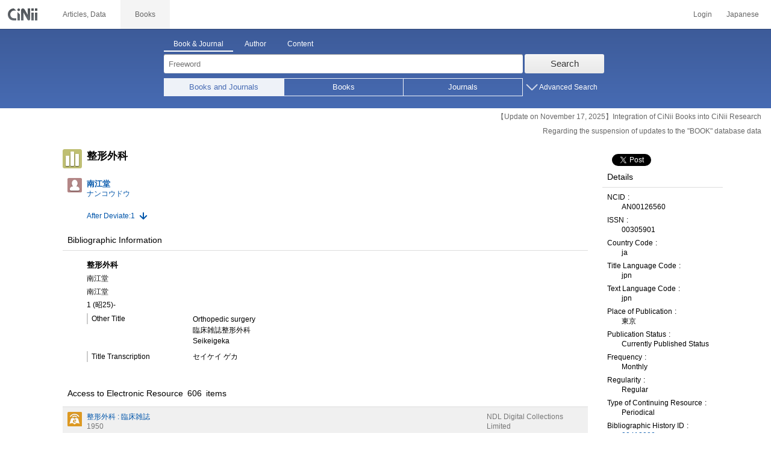

--- FILE ---
content_type: text/html;charset=UTF-8
request_url: https://ci.nii.ac.jp/ncid/AN00126560?l=en
body_size: 39227
content:
<!DOCTYPE html>
<html lang="en">
<head>
<script type="text/javascript" src="/books/js/elinklist_disclosure.js?V141104"></script>
	<meta http-equiv="content-type" content="text/html; charset=utf-8" />
	<meta http-equiv="X-UA-Compatible" content="IE=edge,chrome=1" />
	<meta http-equiv="content-style-type" content="text/css" />
	<meta http-equiv="content-script-type" content="text/javascript" />
	<meta name="viewport" content="width=device-width,user-scalable=no" />
	<meta name="format-detection" content="telephone=no">
	<link rel="stylesheet" type="text/css" href="/books/style/slick.css?V190423">
	<link rel="stylesheet" type="text/css" href="/books/style/slick-theme.css?V190423">
	<link rel="stylesheet" type="text/css" href="/books/style/slick-ext.css?V190423">
	<link rel="shortcut icon" href="/books/images/favicon.ico" type="image/vnd.microsoft.icon" />
	<link href="/books/style/cinii.css?V20251017" rel="stylesheet" type="text/css" />
	<script type="text/javascript" src="/books/js/jquery-3.7.1.min.js"></script>
	<script type="text/javascript" src="/books/js/bootstrap.min.js"></script>
	<script type="text/javascript" src="/books/js/cinii.js?V151027"></script>
	<script type="text/javascript" src="/books/js/html5shiv-printshiv.min.js"></script>
	<script type="text/javascript" src="/books/js/respond.min.js"></script>
	<script type="text/javascript" src="/books/js/common.js?V240716"></script>
	<script type="text/javascript" src="/books/js/changeDisplayMode.js?V190913"></script>
	<script type="text/javascript" src="/books/js/transferParameterCir.js?240724"></script>
	<script async src="https://www.googletagmanager.com/gtag/js?id=G-5YXF8KWH9K"></script>
	<link rel="search" type="application/opensearchdescription+xml" title="CiNii Books" href="/books/opensearch/description.xml" />
	<link rel="search" type="application/opensearchdescription+xml" title="CiNii Books - Exact title match" href="/books/opensearch/exact-title.xml" />
	<link rel="search" type="application/opensearchdescription+xml" title="CiNii Books - Author Search" href="/books/opensearch/author.xml" />
	<!--[if IE 8.0]>
	<link rel="stylesheet" type="text/css" href="/books/style/cinii-ie8.css?V151112">
	<![endif]-->

	<title>CiNii Journals - 整形外科</title>
	<link rel="meta" type="application/rdf+xml" title="RDF" href="/ncid/AN00126560.rdf" />
	<link rel="meta" type="application/json" title="JSON-LD 1.0" href="/ncid/AN00126560.json" />
	<link rel="canonical" href="https://ci.nii.ac.jp/ncid/AN00126560?l=en" />
	<link rel="amphtml" href="https://ci.nii.ac.jp/ncid/AN00126560.amp?l=en" />
	<meta name="dc.title" content="整形外科" />
	<meta name="dc.creator" content="南江堂" />
	<meta name="dc.publisher" content="南江堂" />
	<meta name="dc.date" content="195-" />
	<meta name="dc.type" content="book" />
	<meta name="prism.issn" content="00305901" />
	<meta name="citation_abstract_html_url" content="https://ci.nii.ac.jp/ncid/AN00126560" />
	<meta property="og:title" content="CiNii Journals - 整形外科" />
	<meta property="og:description" content="整形外科 南江堂 南江堂 1 (昭25)-" />
	<meta property="og:type" content="book" />
	<meta property="og:url" content="https://ci.nii.ac.jp/ncid/AN00126560" />
	<meta property="og:site_name" content="CiNii Books" />
	<meta property="fb:admins" content="701886930" />
	<meta name="twitter:card" content="summary" />
	<meta name="twitter:site" content="@cinii_jp" />
	<meta itemprop="name" content="CiNii Journals - 整形外科" />
 	<script type="application/ld+json">
 	{
 	 	"@context": "http://schema.org",
 	 	"@type": "Article",
 	 	"name": "整形外科",
		"alternateName": "Orthopedic surgery",
 	 	"author": {
	 		"@type": "Person",
 	 		"name": "南江堂"
 	 	},
 	 	"publisher": {
 	 		"@type":"Organization",
 	 		"name": "南江堂"
 	 	},
 	 	"description": "外科の別集\n",
 	 	"url": "https://ci.nii.ac.jp/ncid/AN00126560",
 	 	"headline": "整形外科"
 	}
 	</script></head>
<body class="books detail with_sidenavi english">

<nav class="navbar navbar-header">
	<div class="navbar-topcontent">
		<a href="/books/" id="system_ci_jp" class="navbar-brand headerlogo">CiNii</a>

		<!--トグルボタンの設置-->
		<button type="button" class="navbar-toggle button-menu collapsed" data-toggle="collapse" data-target="#nav-content">
			menu
		</button>
		
		<button type="button" class="navbar-toggle button-search collapsed" data-toggle="collapse" data-target="#searchbox">
			search
		</button>
	</div><!-- end of div.navbar-topcontent -->

	<div id="nav-content" class="collapse navbar-collapse headermenu">
		<ul class="nav navbar-nav menu-service-list">
			<li><a href="https://cir.nii.ac.jp/?lang=en" onclick="return transferParameterCir(this, 'https://cir.nii.ac.jp', false, 'cir');" class="menu-service-item"><div>Articles, Data</div></a></li>
			<li class="active"><a href="/books/" class="menu-service-item"><div>Books</div></a></li>
		</ul>

		<ul class="nav navbar-nav menu-utility-list">

					<li><a href="https://auth.cir.nii.ac.jp/user/auth/login?contentsServer=BOOKS" class="menu-utility-item">Login</a></li>

			<li><a href="/ncid/AN00126560?l=ja" class="menu-utility-item">Japanese</a></li>

		</ul>
	</div><!-- end of div#nav-content -->
</nav><!-- end of nav.navbar-header -->
	
	<div class="container body-wrap">

<div id="searchbox" class="searchbox">

	<div class="book_search searchFormContainer">
		
		<div id ="searchformcontents" class="searchformcontents container-fluid">
			<div class="searchboxheader row">
				
				<div class="col-xs-12 col-sm-10 col-sm-offset-2">
					<div class="tab_index">
						<ul class="tab_index_list">
							<li class="tab_index_item tab_index_item-active">
								<a id="tab-book_search" class="tab-index-content" href="javascript:void(0);" >Book & Journal</a>
							</li>
							<li class=" tab_index_item">
								<a id="tab-author_search" class="tab-index-content" href="javascript:void(0);">Author</a>
							</li>
							<li class=" tab_index_item">
								<a id="tab-content_search" class="tab-index-content" href="javascript:void(0);">Content</a>
							</li>
						</ul>
					</div>
				</div>
			</div>
			
			<form id="searchbooksform" name="searchbooksform" action="/books/search" method="get" onsubmit="return searchBooks(this, true);">
				<input type="hidden" name="advanced" id="hidden_advanced" value="false" />
				<input type="hidden" name="count" id="hidden_count" value="20" />
				<input type="hidden" name="sortorder" id="hidden_sortorder" value="3" />			
				<div class="row form-tabcontent form-books">

					<div class="col-xs-12 col-sm-10 col-sm-offset-2">
						<div class="row row-textform">
							<div class="col-xs-9 col-sm-9 col-form">
								<input type="text" name="q" id="freetextbox" class="main_srchterm searchforminput" value="" onkeypress="return submitByEnter(this);" placeholder="Freeword" />
							</div>
							<div class="col-xs-3 col-sm-3">
								<button class="btn searchbtn" id="book_srchbtn_nrml" alt="Search" value="" onclick="return searchBooks(this.form, true);" type="submit">Search</button>
							</div>
							
						</div>
					</div>
					
					<div class="col-xs-12 col-sm-10 col-sm-offset-2">
						<div class="row filter_radiobtnbox">
							<div class="col-xs-12 col-sm-9 filter_segmentControl">
								<div class="row">
									<div class="col-xs-12 col-sm-2 filter_radiobtnbox-segmentarea1">
										<label for="filter_all_advanced" class="segment1 checked"><input type="radio" name="type" value="0" id="filter_all_advanced" checked="checked" />Books and Journals</label>
									</div>
									<div class="col-xs-12 col-sm-3 filter_radiobtnbox-segmentarea2">
										<label for="filter_fulltext_advanced" class="segment2"><input type="radio" name="type" value="1" id="filter_fulltext_advanced"  />Books</label>
									</div>
									<div class="col-xs-12 col-sm-7 filter_radiobtnbox-segmentarea3">
										<label for="filter_includeLinks_advanced" class="segment3"><input type="radio" name="type" value="2" id="filter_includeLinks_advanced" />Journals</label>
									</div>
								</div>
							</div>
							<div class="col-xs-12 col-sm-3 advsearchbtn-area">
								<a id="btn-toggle-advsearch-top" class="btn-toggle-advsearch collapsed" data-toggle="collapse" data-target="#advanced_search"><span class="btn-toggle-advsearch-label">Advanced Search</span></a>
							</div>
						</div>
					</div>
					
					<div id="advanced_search" class="col-xs-12 col-sm-12 advanced_search">
						<div class="row">
							<div class="col-xs-12 col-sm-12">
								<div class="row row-textform">
									<div class="col-xs-12 col-sm-2 searchformlabel"><label for="sopt1">Title</label></div>
									<div class="col-xs-12 col-sm-5 col-form"><input type="text" id="sopt1" name="title" class="searchforminput" onkeypress="return submitByEnter(this);" value="" /></div>
									<div class="col-xs-12 col-sm-5 col-form advinput_chk">
										<label for="exact_title"><input type="checkbox" class="cb" id="exact_title" name="title_exact" value="true" >Exact Title Match</label>
										<label for="include_utl"><input type="checkbox" class="cb" id="include_utl" name="include_utl" value="true" >Include Uniform Titles</label>
									</div>
								</div>
							</div>
							<div class="col-xs-12 col-sm-12">
								<div class="row row-textform">
									<div class="col-xs-12 col-sm-2 searchformlabel"><label for="sopt2">Author</label></div>
									<div class="col-xs-12 col-sm-5 col-form"><input type="text" id="sopt2" name="author" class="searchforminput" onkeypress="return submitByEnter(this);" value="" /></div>
									<div class="col-xs-12 col-sm-5 col-form advinput_chk">
										<label for="include_alias" class="customCB"><input type="checkbox" class="cb" id="include_alias" name="include_alias" value="true" >Include Alias Names</label>
									</div>
								</div>
							</div>
							<div class="col-xs-12 col-sm-4">
								<div class="row row-textform">
									<div class="col-xs-12 col-sm-6 searchformlabel"><label for="sopt3">Author ID</label></div>
									<div class="col-xs-12 col-sm-6 col-form"><input type="text" id="sopt3" name="authorid" class="searchforminput" onkeypress="return submitByEnter(this);" value="" /></div>
								</div>
							</div>
							<div class="col-xs-12 col-sm-4">
								<div class="row row-textform">
									<div class="col-xs-12 col-sm-5 searchformlabel"><label for="sopt4">Uniform Title ID</label></div>
									<div class="col-xs-12 col-sm-7 col-form"><input type="text" id="sopt4" name="utid" class="searchforminput" onkeypress="return submitByEnter(this);" value="" /></div>
								</div>
							</div>
							<div class="col-xs-12 col-sm-4">
								<div class="row row-textform">
									<div class="col-xs-12 col-sm-5 searchformlabel"><label for="sopt5">Publisher</label></div>
									<div class="col-xs-12 col-sm-7 col-form"><input type="text" id="sopt5" name="publisher" class="searchforminput" onkeypress="return submitByEnter(this);" value="" /></div>
								</div>
							</div>
							<div class="col-xs-12 col-sm-4">
								<div class="row row-textform">
									<div class="col-xs-12 col-sm-6 searchformlabel"><label for="sopt6">ISBN</label></div>
									<div class="col-xs-12 col-sm-6 col-form"><input type="text" id="sopt6" name="isbn" class="searchforminput" onkeypress="return submitByEnter(this);" value="" /></div>
								</div>
							</div>
							<div class="col-xs-12 col-sm-4">
								<div class="row row-textform">
									<div class="col-xs-12 col-sm-5 searchformlabel"><label for="sopt7">ISSN</label></div>
									<div class="col-xs-12 col-sm-7 col-form"><input type="text" id="sopt7" name="issn" class="searchforminput" onkeypress="return submitByEnter(this);" value="" /></div>
								</div>
							</div>
							<div class="col-xs-12 col-sm-4">
								<div class="row row-textform">
									<div class="col-xs-12 col-sm-5 searchformlabel"><label for="sopt8">NCID</label></div>
									<div class="col-xs-12 col-sm-7 col-form"><input type="text" id="sopt8" name="ncid" class="searchforminput" onkeypress="return submitByEnter(this);" value="" /></div>
								</div>
							</div>
							<div class="col-xs-12 col-sm-4">
								<div class="row row-textform">
									<div class="col-xs-12 col-sm-6 searchformlabel"><label for="sopt9">Subject</label></div>
									<div class="col-xs-12 col-sm-6 col-form"><input type="text" id="sopt9" name="subject" class="searchforminput" onkeypress="return submitByEnter(this);" value="" /></div>
								</div>
							</div>
							<div class="col-xs-12 col-sm-4">
								<div class="row row-textform">
									<div class="col-xs-12 col-sm-5 searchformlabel"><label for="sopt10">Classification</label></div>
									<div class="col-xs-12 col-sm-7 col-form"><input type="text" id="sopt10" name="clas" class="searchforminput" onkeypress="return submitByEnter(this);" value="" /></div>
								</div>
							</div>
							<div class="col-xs-12 col-sm-4">
								<div class="row row-textform">
									<div class="col-xs-12 col-sm-5 searchformlabel"><label for="sopt11">Note</label></div>
									<div class="col-xs-12 col-sm-7 col-form"><input type="text" id="sopt11" name="note" class="searchforminput" onkeypress="return submitByEnter(this);" value="" /></div>
								</div>
							</div>
							<div class="col-xs-12 col-sm-4">
								<div class="row row-textform">
									<div class="col-xs-12 col-sm-6 searchformlabel"><label for="slct-typecode-gmd">Format</label></div>
									<div class="col-xs-12 col-sm-6 col-form">
										<select name="gmd" class="slct-typecode searchforminput" id="slct-typecode-gmd">
											<option value="">Any Formats</option>
											<option value="_">Book and Journal</option>
											<option value="a">Cartographic Material</option>
											<option value="b">Braill</option>
											<option value="c">Printed Music</option>
											<option value="d">Manuscript Text</option>
											<option value="e">Manuscript Map</option>
											<option value="f">Manuscript Music</option>
											<option value="g">Projected Graphic</option>
											<option value="h">Microform</option>
											<option value="k">Non-projected Graphic</option>
											<option value="m">Motion Picture</option>
											<option value="s">Musical Sound Recording</option>
											<option value="t">Non-musical Sound Recording</option>
											<option value="v">Videorecording</option>
											<option value="w">Computer File</option>
											<option value="x">3D Artcraft or Naturally Occurring Object</option>
											<option value="y">Kit</option>
										</select>
									</div>
								</div>
							</div>
							<div class="col-xs-12 col-sm-4">
								<div class="row row-textform">
									<div class="col-xs-12 col-sm-5 searchformlabel"><label for="sopt13">Language</label></div>
									<div class="col-xs-12 col-sm-7 col-form">
										<div class="langControls">
										<span class="langselect">
											<select name="lang1" class="slct-langcode searchforminput">
												<option value="">Any Languages</option>
												<option value="jpn">Japanese</option>
												<option value="eng">English</option>
												<option value="ger">German</option>
												<option value="fre">French</option>
												<option value="chi">Chinese</option>
												<option value="rus">Russian</option>
												<option value="spa">Spanish</option>
												<option value="ita">Italian</option>
												<option value="kor">Korean</option>
												<option value="ara">Arabic</option>
											</select>
										</span>
										<span class="langcode"><input type="text" id="sopt13" name="lang" class="searchforminput" onkeypress="return submitByEnter(this);" value="" placeholder="Code" /></span>	
										</div>
									</div>
								</div>
							</div>
							<div class="col-xs-12 col-sm-4">
								<div class="row row-textform">
									<div class="col-xs-12 col-sm-5 searchformlabel"><label for="sopt14">Year</label></div>
									<div class="col-xs-12 col-sm-7 ">
										<span class="unit">from</span>
										<input type="text" id="sopt14" name="year_from" class="degreeconferment_year" onkeypress="return submitByEnter(this);" maxlength="4" value="" />
										<span class="unit">to</span>
										<input type="text" id="sopt14-2" name="year_to" class="degreeconferment_year" maxlength="4" onkeypress="return submitByEnter(this);" value="" />
									</div>
								</div>
							</div>
							<div class="col-xs-12 col-sm-4">
								<div class="row row-textform">
									<div class="col-xs-12 col-sm-6 searchformlabel"><label for="sopt15">Library ID</label></div>
									<div class="col-xs-12 col-sm-6 col-form"><input type="text" id="sopt15" name="fano" class="searchforminput" onkeypress="return submitByEnter(this);" value="" /></div>
								</div>
							</div>
							<div class="col-xs-12 col-sm-4">
								<div class="row row-textform">
									<div class="col-xs-12 col-sm-5 searchformlabel"><label for="sopt16">Organization ID</label></div>
									<div class="col-xs-12 col-sm-7 "><input type="text" id="sopt16" name="kid" class="searchforminput" onkeypress="return submitByEnter(this);" value="" /></div>
								</div>
							</div>
							<div class="col-xs-12 col-sm-4">
								<div class="row row-textform">
									<div class="col-xs-12 col-sm-5 searchformlabel"><label for="sopt17">Area</label></div>
									<div class="col-xs-12 col-sm-7 col-form">
										<select name="area" class="slct-kencode searchforminput" id="sopt17">
											<option value="">Any Areas</option>
											<option value="01" class="ken">Hokkaido</option>
											<option value="02 03 04 05 06 07 " class="region">Tohoku Region</option>
											<option value="02" class="ken">Aomori</option>
											<option value="03" class="ken">Iwate</option>
											<option value="04" class="ken">Miyagi</option>
											<option value="05" class="ken">Akita</option>
											<option value="06" class="ken">Yamagata</option>
											<option value="07" class="ken">Fukushima</option>
											<option value="08 09 10 11 12 13 14 " class="region">Kanto Region</option>
											<option value="08" class="ken">Ibaraki</option>
											<option value="09" class="ken">Tochigi</option>
											<option value="10" class="ken">Gunma</option>
											<option value="11" class="ken">Saitama</option>
											<option value="12" class="ken">Chiba</option>
											<option value="13" class="ken">Tokyo</option>
											<option value="14" class="ken">Kanagawa</option>
											<option value="15 16 17 18 19 20 " class="region">Hokuriku/Koshinetsu Region</option>
											<option value="15" class="ken">Niigata</option>
											<option value="16" class="ken">Toyama</option>
											<option value="17" class="ken">Ishikawa</option>
											<option value="18" class="ken">Fukui</option>
											<option value="19" class="ken">Yamanashi</option>
											<option value="20" class="ken">Nagano</option>
											<option value="21 22 23 24 " class="region">Tokai Region</option>
											<option value="21" class="ken">Gifu</option>
											<option value="22" class="ken">Shizuoka</option>
											<option value="23" class="ken">Aichi</option>
											<option value="24" class="ken">Mie</option>
											<option value="25 26 27 28 29 30 " class="region">Kansai Region</option>
											<option value="25" class="ken">Shiga</option>
											<option value="26" class="ken">Kyoto</option>
											<option value="27" class="ken">Osaka</option>
											<option value="28" class="ken">Hyogo</option>
											<option value="29" class="ken">Nara</option>
											<option value="30" class="ken">Wakayama</option>
											<option value="31 32 33 34 35 36 37 38 39 " class="region">Chugoku/Shikoku Region</option>
											<option value="31" class="ken">Tottori</option>
											<option value="32" class="ken">Shimane</option>
											<option value="33" class="ken">Okayama</option>
											<option value="34" class="ken">Hiroshima</option>
											<option value="35" class="ken">Yamaguchi</option>
											<option value="36" class="ken">Tokushima</option>
											<option value="37" class="ken">Kagawa</option>
											<option value="38" class="ken">Ehime</option>
											<option value="39" class="ken">Kochi</option>
											<option value="40 41 42 43 44 45 46 47 " class="region">Kyushu/Okinawa Region</option>
											<option value="40" class="ken">Fukuoka</option>
											<option value="41" class="ken">Saga</option>
											<option value="42" class="ken">Nagasaki</option>
											<option value="43" class="ken">Kumamoto</option>
											<option value="44" class="ken">Oita</option>
											<option value="45" class="ken">Miyazaki</option>
											<option value="46" class="ken">Kagoshima</option>
											<option value="47" class="ken">Okinawa</option>
											<option value="151 152 153 " class="region">Asia Region</option>
											<option value="151" class="ken">Korea</option>
											<option value="152" class="ken">China</option>
											<option value="153" class="ken">Thailand</option>
											<option value="254 255 256 257 258 259 260 261 " class="region">Europe Region</option>
											<option value="254" class="ken">United Kingdom</option>
											<option value="255" class="ken">Germany</option>
											<option value="256" class="ken">Switzerland</option>
											<option value="257" class="ken">France</option>
											<option value="258" class="ken">Belgium</option>
											<option value="259" class="ken">Netherlands</option>
											<option value="260" class="ken">Sweden</option>
											<option value="261" class="ken">Norway</option>
											<option value="362 " class="region">North America Region</option>
											<option value="362" class="ken">United States of America</option>
											<option value="__" class="region">Other Foreign Region</option>
										</select>
									</div>
								</div>
							</div>
							
							<div class="col-xs-12 col-sm-12">
								<div class="row row-textform">
									<div class="col-xs-12 col-sm-2 searchformlabel"></div>
									<div class="col-xs-12 col-sm-10 col-form advinput_chk chk-keep-condition">
										<label for="chk_keep_condition"><input name="keep_condition" class="cb" id="chk_keep_condition" type="checkbox" value="true"  />Remember Lib. ID / Org. ID / Area</label>
										<input name="update_keep" type="hidden" value="true">
										<script type="text/javascript">
											//<![CDATA[
												document.write("<label for=\"script_r2k_advanced\"><input type=\"checkbox\" class=\"cb\" id=\"script_r2k_advanced\"/>Romaji to Kana </label>");
											//]]>
										</script>
									</div>
								</div>
							</div>
						
							<div class="col-xs-12 visible-xs-block text-center">
								<button class="btn searchbtn" onclick="return searchBooks(this.form, true);" type="submit">Search</button>
							</div>
	
							<div id="btn-toggle-advsearch-bottom" class="col-xs-12 visible-xs-block advsearchbtn-area">
								<a class="btn-toggle-advsearch collapsed" data-toggle="collapse" data-target="#advanced_search"><span class="btn-toggle-advsearch-label">Close</span></a>
							</div>
						</div>
					</div>
				</div>
			</form>			<form id="searchnamesform" name="searchnamesform" action="/books/author" method="get" class="clearfix" onsubmit="return searchNames(this, false);">
				<input type="hidden" name="count" value="20" />
				<input type="hidden" name="sortorder" value="2" />
				<div class="row form-tabcontent form-author">
					<div class="col-xs-12 col-sm-10 col-sm-offset-2">
						<div class="row row-textform">
							<div class="col-xs-9 col-sm-9 col-form">
								<input type="text" name="name" id="authname_textbox" class="main_srchterm searchforminput" onkeypress="return submitByEnter(this);" value="" placeholder="Author Name" />
							</div>
							<div class="col-xs-3 col-sm-3">
								<button class="btn searchbtn" onclick="return searchNames(this.form, true);" type="submit">Search</button>
							</div>
						</div>
					</div>
				</div>
			</form>
			<form id="searchcontentsform" name="searchcontentsform" action="/books/contents" method="get" class="clearfix" onsubmit="return searchContents(this, false);">
				<input type="hidden" name="count" value="20" >
				<input type="hidden" name="sortorder" value="3" >
				<div class="row form-tabcontent form-content">
					<div class="col-xs-12 col-sm-10 col-sm-offset-2">
						<div class="row row-textform">
							<div class="col-xs-9 col-sm-9 col-form">
								<input type="text" name="contents" id="contents_textbox" class="main_srchterm searchforminput" onkeypress="return submitByEnter(this);" value="" placeholder="Freeword" />
							</div>
							<div class="col-xs-3 col-sm-3">
								<button class="btn searchbtn" onclick="return searchContents(this.form, true);" type="submit">Search</button>
							</div>
						</div>
					</div>
				</div>
			</form>
		</div>		
	</div>
</div>
<script type="text/javascript" src="/books/js/searchbox_disclosure.js?V240716"></script>
<script type="text/javascript" src="/books/js/utils.js?V190913"></script>
<script type="text/javascript">
	window.initSearchBox('book', false);
</script>
		<div class="servicestop_information"><div id="servicestop_information">
<ul><li><a href="https://support.nii.ac.jp/en/cir/cib_integration">【Update on November 17, 2025】Integration of CiNii Books into CiNii Research</a></li>
<li><a href="https://support.nii.ac.jp/en/news/cinii/20251208-0">Regarding the suspension of updates to the "BOOK" database data</a></li>
</ul>
</div>
</div>

		<div class="container-hasSubnav">	
			<div class="maincontents">
				<div class="itemdatatext">
					<div class="itemheading paperdata">
						<h1 class="journal_class entry-title trd">
							<span>整形外科</span>
						</h1>

						<div class="authorsContainer hidden-xs">
							<ul>
								<li class="authorslist">
									<div class="authordata author vcard">
										<ul>
											<li class="authorname">
												<a href="/author/DA03411001">
													<span class="authorname fn">南江堂</span>
													<span class="authorname author-reading">ナンコウドウ</span>
												</a>
											</li>
										</ul>
									</div>
								</li>
							</ul>
						</div>

						<div id="numofrelateditem">
							<ul>
								
								
								
								
								
								<li class="transitionlink"><a href="#tr6">After Deviate:1</a></li>
								
								
							</ul>
						</div>
					</div>

					<div class="sectionofdata visible-xs">
						<h2 class="heading">Author(s)</h2>
						<div class="authorsContainer">
							<ul class="row">
								<li class="authorslist">
									<div class="authordata author vcard">
										<ul>
											<li class="authorname">
												<a href="/author/DA03411001">
													<span class="authorname fn">南江堂</span>
													<span class="authorname author-reading">ナンコウドウ</span>
												</a>
											</li>
										</ul>
									</div>
								</li>
							</ul>
						</div>
					</div>					<div class="sectionofdata">
						<h2 class="heading">Bibliographic Information</h2>
						<div class="dataContainer bibliographicdata">
							<p class="bblp-title trd">整形外科</p>
							<p class="bblp-author al">南江堂</p>
							<p class="bblp-publish publ-pubdt">南江堂</p>
							<ul class="bblp-vols vlsr clearfix">
								<li>1 (昭25)-</li>
							</ul>
							<p class="bblp-type gmd"></p>
							<dl class="bblp-othertitle trr lowlv-section">
								<dt>Other Title</dt>
								<dd>
									<p>Orthopedic surgery</p>
									<p>臨床雑誌整形外科</p>
									<p>Seikeigeka</p>
								</dd>
							</dl>
							<dl class="bblp-othertitle trr lowlv-section">
								<dt>Title Transcription</dt>
								<dd>
									<p>セイケイ ゲカ</p>
								</dd>
							</dl>

						</div>
					</div>
					<div class="sectionofdata" id="anc-resource">
						<div class="listheading">
							<h2 class="heading">Access to Electronic Resource&ensp;<span class="library-fulfillNum"><span class="numoflibrary">606</span></span>&ensp;items</h2>
						</div>
						<div id="elinks" class="listContainer datasect_close">
							<ul id="elink-list" class="clearfix">
								<li class="oddline">
								<div class="common-link-list-item">
									<div class="dataCell">
										<dl>
											<dd>
												<a href="/books/redirect?type=NDLDigitalCollections&ncid=AN00126560&url=https%3A%2F%2Fdl.ndl.go.jp%2Fpid%2F3480541" target="_blank" onclick="gtag('event', 'click', {'event_category': 'access', 'event_action': 'click', 'event_label': 'NDLDigitalCollections'});">整形外科 : 臨床雑誌</a>
												<p>
													<span>1950</span>
												</p>
											</dd>
										</dl>
									</div>
									<div class="sortCell">
										<div class="sourceAndRightsCellRight">
											<dl><dd><p><span><a href="http://dl.ndl.go.jp/?__lang=en" target="_blank">NDL Digital Collections</a></span></p></dd></dl>
										</div>
												<div class="sourceAndRightsCell">
													<span style="color: #777;">Limited</span>
												</div>
									</div>
								</div>
								</li>
								<li class="evenline">
								<div class="common-link-list-item">
									<div class="dataCell">
										<dl>
											<dd>
												<a href="/books/redirect?type=NDLDigitalCollections&ncid=AN00126560&url=https%3A%2F%2Fdl.ndl.go.jp%2Fpid%2F3420150" target="_blank" onclick="gtag('event', 'click', {'event_category': 'access', 'event_action': 'click', 'event_label': 'NDLDigitalCollections'});">整形外科 : 臨床雑誌 (1(3))</a>
												<p>
													<span>1950.9</span>
												</p>
											</dd>
										</dl>
									</div>
									<div class="sortCell">
										<div class="sourceAndRightsCellRight">
											<dl><dd><p><span><a href="http://dl.ndl.go.jp/?__lang=en" target="_blank">NDL Digital Collections</a></span></p></dd></dl>
										</div>
												<div class="sourceAndRightsCell">
													<span style="color: #777;">Limited</span>
												</div>
									</div>
								</div>
								</li>
								<li class="oddline">
								<div class="common-link-list-item">
									<div class="dataCell">
										<dl>
											<dd>
												<a href="/books/redirect?type=NDLDigitalCollections&ncid=AN00126560&url=https%3A%2F%2Fdl.ndl.go.jp%2Fpid%2F3420151" target="_blank" onclick="gtag('event', 'click', {'event_category': 'access', 'event_action': 'click', 'event_label': 'NDLDigitalCollections'});">整形外科 : 臨床雑誌 (1(4))</a>
												<p>
													<span>1950.12</span>
												</p>
											</dd>
										</dl>
									</div>
									<div class="sortCell">
										<div class="sourceAndRightsCellRight">
											<dl><dd><p><span><a href="http://dl.ndl.go.jp/?__lang=en" target="_blank">NDL Digital Collections</a></span></p></dd></dl>
										</div>
												<div class="sourceAndRightsCell">
													<span style="color: #777;">Limited</span>
												</div>
									</div>
								</div>
								</li>
								<li class="evenline">
								<div class="common-link-list-item">
									<div class="dataCell">
										<dl>
											<dd>
												<a href="/books/redirect?type=NDLDigitalCollections&ncid=AN00126560&url=https%3A%2F%2Fdl.ndl.go.jp%2Fpid%2F3420152" target="_blank" onclick="gtag('event', 'click', {'event_category': 'access', 'event_action': 'click', 'event_label': 'NDLDigitalCollections'});">整形外科 : 臨床雑誌 (2(1))</a>
												<p>
													<span>1951.2</span>
												</p>
											</dd>
										</dl>
									</div>
									<div class="sortCell">
										<div class="sourceAndRightsCellRight">
											<dl><dd><p><span><a href="http://dl.ndl.go.jp/?__lang=en" target="_blank">NDL Digital Collections</a></span></p></dd></dl>
										</div>
												<div class="sourceAndRightsCell">
													<span style="color: #777;">Limited</span>
												</div>
									</div>
								</div>
								</li>
								<li class="oddline">
								<div class="common-link-list-item">
									<div class="dataCell">
										<dl>
											<dd>
												<a href="/books/redirect?type=NDLDigitalCollections&ncid=AN00126560&url=https%3A%2F%2Fdl.ndl.go.jp%2Fpid%2F3420153" target="_blank" onclick="gtag('event', 'click', {'event_category': 'access', 'event_action': 'click', 'event_label': 'NDLDigitalCollections'});">整形外科 : 臨床雑誌 (2(2))</a>
												<p>
													<span>1951.8</span>
												</p>
											</dd>
										</dl>
									</div>
									<div class="sortCell">
										<div class="sourceAndRightsCellRight">
											<dl><dd><p><span><a href="http://dl.ndl.go.jp/?__lang=en" target="_blank">NDL Digital Collections</a></span></p></dd></dl>
										</div>
												<div class="sourceAndRightsCell">
													<span style="color: #777;">Limited</span>
												</div>
									</div>
								</div>
								</li>
								<li class="evenline moredata">
								<div class="common-link-list-item">
									<div class="dataCell">
										<dl>
											<dd>
												<a href="/books/redirect?type=NDLDigitalCollections&ncid=AN00126560&url=https%3A%2F%2Fdl.ndl.go.jp%2Fpid%2F3420154" target="_blank" onclick="gtag('event', 'click', {'event_category': 'access', 'event_action': 'click', 'event_label': 'NDLDigitalCollections'});">整形外科 : 臨床雑誌 (2(3))</a>
												<p>
													<span>1951.11</span>
												</p>
											</dd>
										</dl>
									</div>
									<div class="sortCell">
										<div class="sourceAndRightsCellRight">
											<dl><dd><p><span><a href="http://dl.ndl.go.jp/?__lang=en" target="_blank">NDL Digital Collections</a></span></p></dd></dl>
										</div>
												<div class="sourceAndRightsCell">
													<span style="color: #777;">Limited</span>
												</div>
									</div>
								</div>
								</li>
								<li class="oddline moredata">
								<div class="common-link-list-item">
									<div class="dataCell">
										<dl>
											<dd>
												<a href="/books/redirect?type=NDLDigitalCollections&ncid=AN00126560&url=https%3A%2F%2Fdl.ndl.go.jp%2Fpid%2F3420155" target="_blank" onclick="gtag('event', 'click', {'event_category': 'access', 'event_action': 'click', 'event_label': 'NDLDigitalCollections'});">整形外科 : 臨床雑誌 (3(1))</a>
												<p>
													<span>1952.5</span>
												</p>
											</dd>
										</dl>
									</div>
									<div class="sortCell">
										<div class="sourceAndRightsCellRight">
											<dl><dd><p><span><a href="http://dl.ndl.go.jp/?__lang=en" target="_blank">NDL Digital Collections</a></span></p></dd></dl>
										</div>
												<div class="sourceAndRightsCell">
													<span style="color: #777;">Limited</span>
												</div>
									</div>
								</div>
								</li>
								<li class="evenline moredata">
								<div class="common-link-list-item">
									<div class="dataCell">
										<dl>
											<dd>
												<a href="/books/redirect?type=NDLDigitalCollections&ncid=AN00126560&url=https%3A%2F%2Fdl.ndl.go.jp%2Fpid%2F3420156" target="_blank" onclick="gtag('event', 'click', {'event_category': 'access', 'event_action': 'click', 'event_label': 'NDLDigitalCollections'});">整形外科 : 臨床雑誌 (3(2))</a>
												<p>
													<span>1952.7</span>
												</p>
											</dd>
										</dl>
									</div>
									<div class="sortCell">
										<div class="sourceAndRightsCellRight">
											<dl><dd><p><span><a href="http://dl.ndl.go.jp/?__lang=en" target="_blank">NDL Digital Collections</a></span></p></dd></dl>
										</div>
												<div class="sourceAndRightsCell">
													<span style="color: #777;">Limited</span>
												</div>
									</div>
								</div>
								</li>
								<li class="oddline moredata">
								<div class="common-link-list-item">
									<div class="dataCell">
										<dl>
											<dd>
												<a href="/books/redirect?type=NDLDigitalCollections&ncid=AN00126560&url=https%3A%2F%2Fdl.ndl.go.jp%2Fpid%2F3420157" target="_blank" onclick="gtag('event', 'click', {'event_category': 'access', 'event_action': 'click', 'event_label': 'NDLDigitalCollections'});">整形外科 : 臨床雑誌 (3(3))</a>
												<p>
													<span>1952.9</span>
												</p>
											</dd>
										</dl>
									</div>
									<div class="sortCell">
										<div class="sourceAndRightsCellRight">
											<dl><dd><p><span><a href="http://dl.ndl.go.jp/?__lang=en" target="_blank">NDL Digital Collections</a></span></p></dd></dl>
										</div>
												<div class="sourceAndRightsCell">
													<span style="color: #777;">Limited</span>
												</div>
									</div>
								</div>
								</li>
								<li class="evenline moredata">
								<div class="common-link-list-item">
									<div class="dataCell">
										<dl>
											<dd>
												<a href="/books/redirect?type=NDLDigitalCollections&ncid=AN00126560&url=https%3A%2F%2Fdl.ndl.go.jp%2Fpid%2F3420158" target="_blank" onclick="gtag('event', 'click', {'event_category': 'access', 'event_action': 'click', 'event_label': 'NDLDigitalCollections'});">整形外科 : 臨床雑誌 (3(4))</a>
												<p>
													<span>1952.12</span>
												</p>
											</dd>
										</dl>
									</div>
									<div class="sortCell">
										<div class="sourceAndRightsCellRight">
											<dl><dd><p><span><a href="http://dl.ndl.go.jp/?__lang=en" target="_blank">NDL Digital Collections</a></span></p></dd></dl>
										</div>
												<div class="sourceAndRightsCell">
													<span style="color: #777;">Limited</span>
												</div>
									</div>
								</div>
								</li>
								<li class="oddline moredata">
								<div class="common-link-list-item">
									<div class="dataCell">
										<dl>
											<dd>
												<a href="/books/redirect?type=NDLDigitalCollections&ncid=AN00126560&url=https%3A%2F%2Fdl.ndl.go.jp%2Fpid%2F3420159" target="_blank" onclick="gtag('event', 'click', {'event_category': 'access', 'event_action': 'click', 'event_label': 'NDLDigitalCollections'});">整形外科 : 臨床雑誌 (4(1))</a>
												<p>
													<span>1953.4</span>
												</p>
											</dd>
										</dl>
									</div>
									<div class="sortCell">
										<div class="sourceAndRightsCellRight">
											<dl><dd><p><span><a href="http://dl.ndl.go.jp/?__lang=en" target="_blank">NDL Digital Collections</a></span></p></dd></dl>
										</div>
												<div class="sourceAndRightsCell">
													<span style="color: #777;">Limited</span>
												</div>
									</div>
								</div>
								</li>
								<li class="evenline moredata">
								<div class="common-link-list-item">
									<div class="dataCell">
										<dl>
											<dd>
												<a href="/books/redirect?type=NDLDigitalCollections&ncid=AN00126560&url=https%3A%2F%2Fdl.ndl.go.jp%2Fpid%2F3420160" target="_blank" onclick="gtag('event', 'click', {'event_category': 'access', 'event_action': 'click', 'event_label': 'NDLDigitalCollections'});">整形外科 : 臨床雑誌 (4(2))</a>
												<p>
													<span>1953.7</span>
												</p>
											</dd>
										</dl>
									</div>
									<div class="sortCell">
										<div class="sourceAndRightsCellRight">
											<dl><dd><p><span><a href="http://dl.ndl.go.jp/?__lang=en" target="_blank">NDL Digital Collections</a></span></p></dd></dl>
										</div>
												<div class="sourceAndRightsCell">
													<span style="color: #777;">Limited</span>
												</div>
									</div>
								</div>
								</li>
								<li class="oddline moredata">
								<div class="common-link-list-item">
									<div class="dataCell">
										<dl>
											<dd>
												<a href="/books/redirect?type=NDLDigitalCollections&ncid=AN00126560&url=https%3A%2F%2Fdl.ndl.go.jp%2Fpid%2F3420161" target="_blank" onclick="gtag('event', 'click', {'event_category': 'access', 'event_action': 'click', 'event_label': 'NDLDigitalCollections'});">整形外科 : 臨床雑誌 (4(3))</a>
												<p>
													<span>1953.11</span>
												</p>
											</dd>
										</dl>
									</div>
									<div class="sortCell">
										<div class="sourceAndRightsCellRight">
											<dl><dd><p><span><a href="http://dl.ndl.go.jp/?__lang=en" target="_blank">NDL Digital Collections</a></span></p></dd></dl>
										</div>
												<div class="sourceAndRightsCell">
													<span style="color: #777;">Limited</span>
												</div>
									</div>
								</div>
								</li>
								<li class="evenline moredata">
								<div class="common-link-list-item">
									<div class="dataCell">
										<dl>
											<dd>
												<a href="/books/redirect?type=NDLDigitalCollections&ncid=AN00126560&url=https%3A%2F%2Fdl.ndl.go.jp%2Fpid%2F3420162" target="_blank" onclick="gtag('event', 'click', {'event_category': 'access', 'event_action': 'click', 'event_label': 'NDLDigitalCollections'});">整形外科 : 臨床雑誌 (4(4))</a>
												<p>
													<span>1953.12</span>
												</p>
											</dd>
										</dl>
									</div>
									<div class="sortCell">
										<div class="sourceAndRightsCellRight">
											<dl><dd><p><span><a href="http://dl.ndl.go.jp/?__lang=en" target="_blank">NDL Digital Collections</a></span></p></dd></dl>
										</div>
												<div class="sourceAndRightsCell">
													<span style="color: #777;">Limited</span>
												</div>
									</div>
								</div>
								</li>
								<li class="oddline moredata">
								<div class="common-link-list-item">
									<div class="dataCell">
										<dl>
											<dd>
												<a href="/books/redirect?type=NDLDigitalCollections&ncid=AN00126560&url=https%3A%2F%2Fdl.ndl.go.jp%2Fpid%2F3420163" target="_blank" onclick="gtag('event', 'click', {'event_category': 'access', 'event_action': 'click', 'event_label': 'NDLDigitalCollections'});">整形外科 : 臨床雑誌 (総目次4(1)-(4))</a>
												<p>
													<span>1953.12</span>
												</p>
											</dd>
										</dl>
									</div>
									<div class="sortCell">
										<div class="sourceAndRightsCellRight">
											<dl><dd><p><span><a href="http://dl.ndl.go.jp/?__lang=en" target="_blank">NDL Digital Collections</a></span></p></dd></dl>
										</div>
												<div class="sourceAndRightsCell">
													<span style="color: #777;">Limited</span>
												</div>
									</div>
								</div>
								</li>
								<li class="evenline moredata">
								<div class="common-link-list-item">
									<div class="dataCell">
										<dl>
											<dd>
												<a href="/books/redirect?type=NDLDigitalCollections&ncid=AN00126560&url=https%3A%2F%2Fdl.ndl.go.jp%2Fpid%2F3420164" target="_blank" onclick="gtag('event', 'click', {'event_category': 'access', 'event_action': 'click', 'event_label': 'NDLDigitalCollections'});">整形外科 : 臨床雑誌 (5(1))</a>
												<p>
													<span>1954.2</span>
												</p>
											</dd>
										</dl>
									</div>
									<div class="sortCell">
										<div class="sourceAndRightsCellRight">
											<dl><dd><p><span><a href="http://dl.ndl.go.jp/?__lang=en" target="_blank">NDL Digital Collections</a></span></p></dd></dl>
										</div>
												<div class="sourceAndRightsCell">
													<span style="color: #777;">Limited</span>
												</div>
									</div>
								</div>
								</li>
								<li class="oddline moredata">
								<div class="common-link-list-item">
									<div class="dataCell">
										<dl>
											<dd>
												<a href="/books/redirect?type=NDLDigitalCollections&ncid=AN00126560&url=https%3A%2F%2Fdl.ndl.go.jp%2Fpid%2F3420165" target="_blank" onclick="gtag('event', 'click', {'event_category': 'access', 'event_action': 'click', 'event_label': 'NDLDigitalCollections'});">整形外科 : 臨床雑誌 (5(2))</a>
												<p>
													<span>1954.5</span>
												</p>
											</dd>
										</dl>
									</div>
									<div class="sortCell">
										<div class="sourceAndRightsCellRight">
											<dl><dd><p><span><a href="http://dl.ndl.go.jp/?__lang=en" target="_blank">NDL Digital Collections</a></span></p></dd></dl>
										</div>
												<div class="sourceAndRightsCell">
													<span style="color: #777;">Limited</span>
												</div>
									</div>
								</div>
								</li>
								<li class="evenline moredata">
								<div class="common-link-list-item">
									<div class="dataCell">
										<dl>
											<dd>
												<a href="/books/redirect?type=NDLDigitalCollections&ncid=AN00126560&url=https%3A%2F%2Fdl.ndl.go.jp%2Fpid%2F3420166" target="_blank" onclick="gtag('event', 'click', {'event_category': 'access', 'event_action': 'click', 'event_label': 'NDLDigitalCollections'});">整形外科 : 臨床雑誌 (5(3))</a>
												<p>
													<span>1954.7</span>
												</p>
											</dd>
										</dl>
									</div>
									<div class="sortCell">
										<div class="sourceAndRightsCellRight">
											<dl><dd><p><span><a href="http://dl.ndl.go.jp/?__lang=en" target="_blank">NDL Digital Collections</a></span></p></dd></dl>
										</div>
												<div class="sourceAndRightsCell">
													<span style="color: #777;">Limited</span>
												</div>
									</div>
								</div>
								</li>
								<li class="oddline moredata">
								<div class="common-link-list-item">
									<div class="dataCell">
										<dl>
											<dd>
												<a href="/books/redirect?type=NDLDigitalCollections&ncid=AN00126560&url=https%3A%2F%2Fdl.ndl.go.jp%2Fpid%2F3420167" target="_blank" onclick="gtag('event', 'click', {'event_category': 'access', 'event_action': 'click', 'event_label': 'NDLDigitalCollections'});">整形外科 : 臨床雑誌 (5(4))</a>
												<p>
													<span>1954.10</span>
												</p>
											</dd>
										</dl>
									</div>
									<div class="sortCell">
										<div class="sourceAndRightsCellRight">
											<dl><dd><p><span><a href="http://dl.ndl.go.jp/?__lang=en" target="_blank">NDL Digital Collections</a></span></p></dd></dl>
										</div>
												<div class="sourceAndRightsCell">
													<span style="color: #777;">Limited</span>
												</div>
									</div>
								</div>
								</li>
								<li class="evenline moredata">
								<div class="common-link-list-item">
									<div class="dataCell">
										<dl>
											<dd>
												<a href="/books/redirect?type=NDLDigitalCollections&ncid=AN00126560&url=https%3A%2F%2Fdl.ndl.go.jp%2Fpid%2F3420168" target="_blank" onclick="gtag('event', 'click', {'event_category': 'access', 'event_action': 'click', 'event_label': 'NDLDigitalCollections'});">整形外科 : 臨床雑誌 (総目次5(1)-(4))</a>
												<p>
													<span>1954.10</span>
												</p>
											</dd>
										</dl>
									</div>
									<div class="sortCell">
										<div class="sourceAndRightsCellRight">
											<dl><dd><p><span><a href="http://dl.ndl.go.jp/?__lang=en" target="_blank">NDL Digital Collections</a></span></p></dd></dl>
										</div>
												<div class="sourceAndRightsCell">
													<span style="color: #777;">Limited</span>
												</div>
									</div>
								</div>
								</li>
								<li class="oddline moredata">
								<div class="common-link-list-item">
									<div class="dataCell">
										<dl>
											<dd>
												<a href="/books/redirect?type=NDLDigitalCollections&ncid=AN00126560&url=https%3A%2F%2Fdl.ndl.go.jp%2Fpid%2F3420169" target="_blank" onclick="gtag('event', 'click', {'event_category': 'access', 'event_action': 'click', 'event_label': 'NDLDigitalCollections'});">整形外科 : 臨床雑誌 (6(1))</a>
												<p>
													<span>1955.2</span>
												</p>
											</dd>
										</dl>
									</div>
									<div class="sortCell">
										<div class="sourceAndRightsCellRight">
											<dl><dd><p><span><a href="http://dl.ndl.go.jp/?__lang=en" target="_blank">NDL Digital Collections</a></span></p></dd></dl>
										</div>
												<div class="sourceAndRightsCell">
													<span style="color: #777;">Limited</span>
												</div>
									</div>
								</div>
								</li>
								<li class="evenline moredata">
								<div class="common-link-list-item">
									<div class="dataCell">
										<dl>
											<dd>
												<a href="/books/redirect?type=NDLDigitalCollections&ncid=AN00126560&url=https%3A%2F%2Fdl.ndl.go.jp%2Fpid%2F3420170" target="_blank" onclick="gtag('event', 'click', {'event_category': 'access', 'event_action': 'click', 'event_label': 'NDLDigitalCollections'});">整形外科 : 臨床雑誌 (6(2))</a>
												<p>
													<span>1955.4</span>
												</p>
											</dd>
										</dl>
									</div>
									<div class="sortCell">
										<div class="sourceAndRightsCellRight">
											<dl><dd><p><span><a href="http://dl.ndl.go.jp/?__lang=en" target="_blank">NDL Digital Collections</a></span></p></dd></dl>
										</div>
												<div class="sourceAndRightsCell">
													<span style="color: #777;">Limited</span>
												</div>
									</div>
								</div>
								</li>
								<li class="oddline moredata">
								<div class="common-link-list-item">
									<div class="dataCell">
										<dl>
											<dd>
												<a href="/books/redirect?type=NDLDigitalCollections&ncid=AN00126560&url=https%3A%2F%2Fdl.ndl.go.jp%2Fpid%2F3420171" target="_blank" onclick="gtag('event', 'click', {'event_category': 'access', 'event_action': 'click', 'event_label': 'NDLDigitalCollections'});">整形外科 : 臨床雑誌 (6(3))</a>
												<p>
													<span>1955.7</span>
												</p>
											</dd>
										</dl>
									</div>
									<div class="sortCell">
										<div class="sourceAndRightsCellRight">
											<dl><dd><p><span><a href="http://dl.ndl.go.jp/?__lang=en" target="_blank">NDL Digital Collections</a></span></p></dd></dl>
										</div>
												<div class="sourceAndRightsCell">
													<span style="color: #777;">Limited</span>
												</div>
									</div>
								</div>
								</li>
								<li class="evenline moredata">
								<div class="common-link-list-item">
									<div class="dataCell">
										<dl>
											<dd>
												<a href="/books/redirect?type=NDLDigitalCollections&ncid=AN00126560&url=https%3A%2F%2Fdl.ndl.go.jp%2Fpid%2F3420172" target="_blank" onclick="gtag('event', 'click', {'event_category': 'access', 'event_action': 'click', 'event_label': 'NDLDigitalCollections'});">整形外科 : 臨床雑誌 (6(4))</a>
												<p>
													<span>1955.10</span>
												</p>
											</dd>
										</dl>
									</div>
									<div class="sortCell">
										<div class="sourceAndRightsCellRight">
											<dl><dd><p><span><a href="http://dl.ndl.go.jp/?__lang=en" target="_blank">NDL Digital Collections</a></span></p></dd></dl>
										</div>
												<div class="sourceAndRightsCell">
													<span style="color: #777;">Limited</span>
												</div>
									</div>
								</div>
								</li>
								<li class="oddline moredata">
								<div class="common-link-list-item">
									<div class="dataCell">
										<dl>
											<dd>
												<a href="/books/redirect?type=NDLDigitalCollections&ncid=AN00126560&url=https%3A%2F%2Fdl.ndl.go.jp%2Fpid%2F3420173" target="_blank" onclick="gtag('event', 'click', {'event_category': 'access', 'event_action': 'click', 'event_label': 'NDLDigitalCollections'});">整形外科 : 臨床雑誌 (7(1))</a>
												<p>
													<span>1956.1</span>
												</p>
											</dd>
										</dl>
									</div>
									<div class="sortCell">
										<div class="sourceAndRightsCellRight">
											<dl><dd><p><span><a href="http://dl.ndl.go.jp/?__lang=en" target="_blank">NDL Digital Collections</a></span></p></dd></dl>
										</div>
												<div class="sourceAndRightsCell">
													<span style="color: #777;">Limited</span>
												</div>
									</div>
								</div>
								</li>
								<li class="evenline moredata">
								<div class="common-link-list-item">
									<div class="dataCell">
										<dl>
											<dd>
												<a href="/books/redirect?type=NDLDigitalCollections&ncid=AN00126560&url=https%3A%2F%2Fdl.ndl.go.jp%2Fpid%2F3420174" target="_blank" onclick="gtag('event', 'click', {'event_category': 'access', 'event_action': 'click', 'event_label': 'NDLDigitalCollections'});">整形外科 : 臨床雑誌 (7(2))</a>
												<p>
													<span>1956.3</span>
												</p>
											</dd>
										</dl>
									</div>
									<div class="sortCell">
										<div class="sourceAndRightsCellRight">
											<dl><dd><p><span><a href="http://dl.ndl.go.jp/?__lang=en" target="_blank">NDL Digital Collections</a></span></p></dd></dl>
										</div>
												<div class="sourceAndRightsCell">
													<span style="color: #777;">Limited</span>
												</div>
									</div>
								</div>
								</li>
								<li class="oddline moredata">
								<div class="common-link-list-item">
									<div class="dataCell">
										<dl>
											<dd>
												<a href="/books/redirect?type=NDLDigitalCollections&ncid=AN00126560&url=https%3A%2F%2Fdl.ndl.go.jp%2Fpid%2F3420175" target="_blank" onclick="gtag('event', 'click', {'event_category': 'access', 'event_action': 'click', 'event_label': 'NDLDigitalCollections'});">整形外科 : 臨床雑誌 (7(3))</a>
												<p>
													<span>1956.5</span>
												</p>
											</dd>
										</dl>
									</div>
									<div class="sortCell">
										<div class="sourceAndRightsCellRight">
											<dl><dd><p><span><a href="http://dl.ndl.go.jp/?__lang=en" target="_blank">NDL Digital Collections</a></span></p></dd></dl>
										</div>
												<div class="sourceAndRightsCell">
													<span style="color: #777;">Limited</span>
												</div>
									</div>
								</div>
								</li>
								<li class="evenline moredata">
								<div class="common-link-list-item">
									<div class="dataCell">
										<dl>
											<dd>
												<a href="/books/redirect?type=NDLDigitalCollections&ncid=AN00126560&url=https%3A%2F%2Fdl.ndl.go.jp%2Fpid%2F3420176" target="_blank" onclick="gtag('event', 'click', {'event_category': 'access', 'event_action': 'click', 'event_label': 'NDLDigitalCollections'});">整形外科 : 臨床雑誌 (7(4))</a>
												<p>
													<span>1956.7</span>
												</p>
											</dd>
										</dl>
									</div>
									<div class="sortCell">
										<div class="sourceAndRightsCellRight">
											<dl><dd><p><span><a href="http://dl.ndl.go.jp/?__lang=en" target="_blank">NDL Digital Collections</a></span></p></dd></dl>
										</div>
												<div class="sourceAndRightsCell">
													<span style="color: #777;">Limited</span>
												</div>
									</div>
								</div>
								</li>
								<li class="oddline moredata">
								<div class="common-link-list-item">
									<div class="dataCell">
										<dl>
											<dd>
												<a href="/books/redirect?type=NDLDigitalCollections&ncid=AN00126560&url=https%3A%2F%2Fdl.ndl.go.jp%2Fpid%2F3420177" target="_blank" onclick="gtag('event', 'click', {'event_category': 'access', 'event_action': 'click', 'event_label': 'NDLDigitalCollections'});">整形外科 : 臨床雑誌 (7(5))</a>
												<p>
													<span>1956.9</span>
												</p>
											</dd>
										</dl>
									</div>
									<div class="sortCell">
										<div class="sourceAndRightsCellRight">
											<dl><dd><p><span><a href="http://dl.ndl.go.jp/?__lang=en" target="_blank">NDL Digital Collections</a></span></p></dd></dl>
										</div>
												<div class="sourceAndRightsCell">
													<span style="color: #777;">Limited</span>
												</div>
									</div>
								</div>
								</li>
								<li class="evenline moredata">
								<div class="common-link-list-item">
									<div class="dataCell">
										<dl>
											<dd>
												<a href="/books/redirect?type=NDLDigitalCollections&ncid=AN00126560&url=https%3A%2F%2Fdl.ndl.go.jp%2Fpid%2F3420178" target="_blank" onclick="gtag('event', 'click', {'event_category': 'access', 'event_action': 'click', 'event_label': 'NDLDigitalCollections'});">整形外科 : 臨床雑誌 (7(6))</a>
												<p>
													<span>1956.11</span>
												</p>
											</dd>
										</dl>
									</div>
									<div class="sortCell">
										<div class="sourceAndRightsCellRight">
											<dl><dd><p><span><a href="http://dl.ndl.go.jp/?__lang=en" target="_blank">NDL Digital Collections</a></span></p></dd></dl>
										</div>
												<div class="sourceAndRightsCell">
													<span style="color: #777;">Limited</span>
												</div>
									</div>
								</div>
								</li>
								<li class="oddline moredata">
								<div class="common-link-list-item">
									<div class="dataCell">
										<dl>
											<dd>
												<a href="/books/redirect?type=NDLDigitalCollections&ncid=AN00126560&url=https%3A%2F%2Fdl.ndl.go.jp%2Fpid%2F3420179" target="_blank" onclick="gtag('event', 'click', {'event_category': 'access', 'event_action': 'click', 'event_label': 'NDLDigitalCollections'});">整形外科 : 臨床雑誌 (8(1))</a>
												<p>
													<span>1957.1</span>
												</p>
											</dd>
										</dl>
									</div>
									<div class="sortCell">
										<div class="sourceAndRightsCellRight">
											<dl><dd><p><span><a href="http://dl.ndl.go.jp/?__lang=en" target="_blank">NDL Digital Collections</a></span></p></dd></dl>
										</div>
												<div class="sourceAndRightsCell">
													<span style="color: #777;">Limited</span>
												</div>
									</div>
								</div>
								</li>
								<li class="evenline moredata">
								<div class="common-link-list-item">
									<div class="dataCell">
										<dl>
											<dd>
												<a href="/books/redirect?type=NDLDigitalCollections&ncid=AN00126560&url=https%3A%2F%2Fdl.ndl.go.jp%2Fpid%2F3420180" target="_blank" onclick="gtag('event', 'click', {'event_category': 'access', 'event_action': 'click', 'event_label': 'NDLDigitalCollections'});">整形外科 : 臨床雑誌 (8(2))</a>
												<p>
													<span>1957.3</span>
												</p>
											</dd>
										</dl>
									</div>
									<div class="sortCell">
										<div class="sourceAndRightsCellRight">
											<dl><dd><p><span><a href="http://dl.ndl.go.jp/?__lang=en" target="_blank">NDL Digital Collections</a></span></p></dd></dl>
										</div>
												<div class="sourceAndRightsCell">
													<span style="color: #777;">Limited</span>
												</div>
									</div>
								</div>
								</li>
								<li class="oddline moredata">
								<div class="common-link-list-item">
									<div class="dataCell">
										<dl>
											<dd>
												<a href="/books/redirect?type=NDLDigitalCollections&ncid=AN00126560&url=https%3A%2F%2Fdl.ndl.go.jp%2Fpid%2F3420181" target="_blank" onclick="gtag('event', 'click', {'event_category': 'access', 'event_action': 'click', 'event_label': 'NDLDigitalCollections'});">整形外科 : 臨床雑誌 (8(3))</a>
												<p>
													<span>1957.5</span>
												</p>
											</dd>
										</dl>
									</div>
									<div class="sortCell">
										<div class="sourceAndRightsCellRight">
											<dl><dd><p><span><a href="http://dl.ndl.go.jp/?__lang=en" target="_blank">NDL Digital Collections</a></span></p></dd></dl>
										</div>
												<div class="sourceAndRightsCell">
													<span style="color: #777;">Limited</span>
												</div>
									</div>
								</div>
								</li>
								<li class="evenline moredata">
								<div class="common-link-list-item">
									<div class="dataCell">
										<dl>
											<dd>
												<a href="/books/redirect?type=NDLDigitalCollections&ncid=AN00126560&url=https%3A%2F%2Fdl.ndl.go.jp%2Fpid%2F3420182" target="_blank" onclick="gtag('event', 'click', {'event_category': 'access', 'event_action': 'click', 'event_label': 'NDLDigitalCollections'});">整形外科 : 臨床雑誌 (8(4))</a>
												<p>
													<span>1957.7</span>
												</p>
											</dd>
										</dl>
									</div>
									<div class="sortCell">
										<div class="sourceAndRightsCellRight">
											<dl><dd><p><span><a href="http://dl.ndl.go.jp/?__lang=en" target="_blank">NDL Digital Collections</a></span></p></dd></dl>
										</div>
												<div class="sourceAndRightsCell">
													<span style="color: #777;">Limited</span>
												</div>
									</div>
								</div>
								</li>
								<li class="oddline moredata">
								<div class="common-link-list-item">
									<div class="dataCell">
										<dl>
											<dd>
												<a href="/books/redirect?type=NDLDigitalCollections&ncid=AN00126560&url=https%3A%2F%2Fdl.ndl.go.jp%2Fpid%2F3420183" target="_blank" onclick="gtag('event', 'click', {'event_category': 'access', 'event_action': 'click', 'event_label': 'NDLDigitalCollections'});">整形外科 : 臨床雑誌 (8(5))</a>
												<p>
													<span>1957.9</span>
												</p>
											</dd>
										</dl>
									</div>
									<div class="sortCell">
										<div class="sourceAndRightsCellRight">
											<dl><dd><p><span><a href="http://dl.ndl.go.jp/?__lang=en" target="_blank">NDL Digital Collections</a></span></p></dd></dl>
										</div>
												<div class="sourceAndRightsCell">
													<span style="color: #777;">Limited</span>
												</div>
									</div>
								</div>
								</li>
								<li class="evenline moredata">
								<div class="common-link-list-item">
									<div class="dataCell">
										<dl>
											<dd>
												<a href="/books/redirect?type=NDLDigitalCollections&ncid=AN00126560&url=https%3A%2F%2Fdl.ndl.go.jp%2Fpid%2F3420184" target="_blank" onclick="gtag('event', 'click', {'event_category': 'access', 'event_action': 'click', 'event_label': 'NDLDigitalCollections'});">整形外科 : 臨床雑誌 (8(6))</a>
												<p>
													<span>1957.11</span>
												</p>
											</dd>
										</dl>
									</div>
									<div class="sortCell">
										<div class="sourceAndRightsCellRight">
											<dl><dd><p><span><a href="http://dl.ndl.go.jp/?__lang=en" target="_blank">NDL Digital Collections</a></span></p></dd></dl>
										</div>
												<div class="sourceAndRightsCell">
													<span style="color: #777;">Limited</span>
												</div>
									</div>
								</div>
								</li>
								<li class="oddline moredata">
								<div class="common-link-list-item">
									<div class="dataCell">
										<dl>
											<dd>
												<a href="/books/redirect?type=NDLDigitalCollections&ncid=AN00126560&url=https%3A%2F%2Fdl.ndl.go.jp%2Fpid%2F3420185" target="_blank" onclick="gtag('event', 'click', {'event_category': 'access', 'event_action': 'click', 'event_label': 'NDLDigitalCollections'});">整形外科 : 臨床雑誌 (総目次8(1)-(6))</a>
												<p>
													<span>1957.11</span>
												</p>
											</dd>
										</dl>
									</div>
									<div class="sortCell">
										<div class="sourceAndRightsCellRight">
											<dl><dd><p><span><a href="http://dl.ndl.go.jp/?__lang=en" target="_blank">NDL Digital Collections</a></span></p></dd></dl>
										</div>
												<div class="sourceAndRightsCell">
													<span style="color: #777;">Limited</span>
												</div>
									</div>
								</div>
								</li>
								<li class="evenline moredata">
								<div class="common-link-list-item">
									<div class="dataCell">
										<dl>
											<dd>
												<a href="/books/redirect?type=NDLDigitalCollections&ncid=AN00126560&url=https%3A%2F%2Fdl.ndl.go.jp%2Fpid%2F3420192" target="_blank" onclick="gtag('event', 'click', {'event_category': 'access', 'event_action': 'click', 'event_label': 'NDLDigitalCollections'});">整形外科 : 臨床雑誌 (9(1))</a>
												<p>
													<span>1958.1</span>
												</p>
											</dd>
										</dl>
									</div>
									<div class="sortCell">
										<div class="sourceAndRightsCellRight">
											<dl><dd><p><span><a href="http://dl.ndl.go.jp/?__lang=en" target="_blank">NDL Digital Collections</a></span></p></dd></dl>
										</div>
												<div class="sourceAndRightsCell">
													<span style="color: #777;">Limited</span>
												</div>
									</div>
								</div>
								</li>
								<li class="oddline moredata">
								<div class="common-link-list-item">
									<div class="dataCell">
										<dl>
											<dd>
												<a href="/books/redirect?type=NDLDigitalCollections&ncid=AN00126560&url=https%3A%2F%2Fdl.ndl.go.jp%2Fpid%2F3420186" target="_blank" onclick="gtag('event', 'click', {'event_category': 'access', 'event_action': 'click', 'event_label': 'NDLDigitalCollections'});">整形外科 : 臨床雑誌 (9(2))</a>
												<p>
													<span>1958.3</span>
												</p>
											</dd>
										</dl>
									</div>
									<div class="sortCell">
										<div class="sourceAndRightsCellRight">
											<dl><dd><p><span><a href="http://dl.ndl.go.jp/?__lang=en" target="_blank">NDL Digital Collections</a></span></p></dd></dl>
										</div>
												<div class="sourceAndRightsCell">
													<span style="color: #777;">Limited</span>
												</div>
									</div>
								</div>
								</li>
								<li class="evenline moredata">
								<div class="common-link-list-item">
									<div class="dataCell">
										<dl>
											<dd>
												<a href="/books/redirect?type=NDLDigitalCollections&ncid=AN00126560&url=https%3A%2F%2Fdl.ndl.go.jp%2Fpid%2F3420187" target="_blank" onclick="gtag('event', 'click', {'event_category': 'access', 'event_action': 'click', 'event_label': 'NDLDigitalCollections'});">整形外科 : 臨床雑誌 (9(3))</a>
												<p>
													<span>1958.5</span>
												</p>
											</dd>
										</dl>
									</div>
									<div class="sortCell">
										<div class="sourceAndRightsCellRight">
											<dl><dd><p><span><a href="http://dl.ndl.go.jp/?__lang=en" target="_blank">NDL Digital Collections</a></span></p></dd></dl>
										</div>
												<div class="sourceAndRightsCell">
													<span style="color: #777;">Limited</span>
												</div>
									</div>
								</div>
								</li>
								<li class="oddline moredata">
								<div class="common-link-list-item">
									<div class="dataCell">
										<dl>
											<dd>
												<a href="/books/redirect?type=NDLDigitalCollections&ncid=AN00126560&url=https%3A%2F%2Fdl.ndl.go.jp%2Fpid%2F3420188" target="_blank" onclick="gtag('event', 'click', {'event_category': 'access', 'event_action': 'click', 'event_label': 'NDLDigitalCollections'});">整形外科 : 臨床雑誌 (9(4))</a>
												<p>
													<span>1958.7</span>
												</p>
											</dd>
										</dl>
									</div>
									<div class="sortCell">
										<div class="sourceAndRightsCellRight">
											<dl><dd><p><span><a href="http://dl.ndl.go.jp/?__lang=en" target="_blank">NDL Digital Collections</a></span></p></dd></dl>
										</div>
												<div class="sourceAndRightsCell">
													<span style="color: #777;">Limited</span>
												</div>
									</div>
								</div>
								</li>
								<li class="evenline moredata">
								<div class="common-link-list-item">
									<div class="dataCell">
										<dl>
											<dd>
												<a href="/books/redirect?type=NDLDigitalCollections&ncid=AN00126560&url=https%3A%2F%2Fdl.ndl.go.jp%2Fpid%2F3420189" target="_blank" onclick="gtag('event', 'click', {'event_category': 'access', 'event_action': 'click', 'event_label': 'NDLDigitalCollections'});">整形外科 : 臨床雑誌 (9(5))</a>
												<p>
													<span>1958.9</span>
												</p>
											</dd>
										</dl>
									</div>
									<div class="sortCell">
										<div class="sourceAndRightsCellRight">
											<dl><dd><p><span><a href="http://dl.ndl.go.jp/?__lang=en" target="_blank">NDL Digital Collections</a></span></p></dd></dl>
										</div>
												<div class="sourceAndRightsCell">
													<span style="color: #777;">Limited</span>
												</div>
									</div>
								</div>
								</li>
								<li class="oddline moredata">
								<div class="common-link-list-item">
									<div class="dataCell">
										<dl>
											<dd>
												<a href="/books/redirect?type=NDLDigitalCollections&ncid=AN00126560&url=https%3A%2F%2Fdl.ndl.go.jp%2Fpid%2F3420190" target="_blank" onclick="gtag('event', 'click', {'event_category': 'access', 'event_action': 'click', 'event_label': 'NDLDigitalCollections'});">整形外科 : 臨床雑誌 (9(6))</a>
												<p>
													<span>1958.10</span>
												</p>
											</dd>
										</dl>
									</div>
									<div class="sortCell">
										<div class="sourceAndRightsCellRight">
											<dl><dd><p><span><a href="http://dl.ndl.go.jp/?__lang=en" target="_blank">NDL Digital Collections</a></span></p></dd></dl>
										</div>
												<div class="sourceAndRightsCell">
													<span style="color: #777;">Limited</span>
												</div>
									</div>
								</div>
								</li>
								<li class="evenline moredata">
								<div class="common-link-list-item">
									<div class="dataCell">
										<dl>
											<dd>
												<a href="/books/redirect?type=NDLDigitalCollections&ncid=AN00126560&url=https%3A%2F%2Fdl.ndl.go.jp%2Fpid%2F3420191" target="_blank" onclick="gtag('event', 'click', {'event_category': 'access', 'event_action': 'click', 'event_label': 'NDLDigitalCollections'});">整形外科 : 臨床雑誌 (9(7))</a>
												<p>
													<span>1958.11</span>
												</p>
											</dd>
										</dl>
									</div>
									<div class="sortCell">
										<div class="sourceAndRightsCellRight">
											<dl><dd><p><span><a href="http://dl.ndl.go.jp/?__lang=en" target="_blank">NDL Digital Collections</a></span></p></dd></dl>
										</div>
												<div class="sourceAndRightsCell">
													<span style="color: #777;">Limited</span>
												</div>
									</div>
								</div>
								</li>
								<li class="oddline moredata">
								<div class="common-link-list-item">
									<div class="dataCell">
										<dl>
											<dd>
												<a href="/books/redirect?type=NDLDigitalCollections&ncid=AN00126560&url=https%3A%2F%2Fdl.ndl.go.jp%2Fpid%2F3420193" target="_blank" onclick="gtag('event', 'click', {'event_category': 'access', 'event_action': 'click', 'event_label': 'NDLDigitalCollections'});">整形外科 : 臨床雑誌 (総目次9(1)-(7))</a>
												<p>
													<span>1958.11</span>
												</p>
											</dd>
										</dl>
									</div>
									<div class="sortCell">
										<div class="sourceAndRightsCellRight">
											<dl><dd><p><span><a href="http://dl.ndl.go.jp/?__lang=en" target="_blank">NDL Digital Collections</a></span></p></dd></dl>
										</div>
												<div class="sourceAndRightsCell">
													<span style="color: #777;">Limited</span>
												</div>
									</div>
								</div>
								</li>
								<li class="evenline moredata">
								<div class="common-link-list-item">
									<div class="dataCell">
										<dl>
											<dd>
												<a href="/books/redirect?type=NDLDigitalCollections&ncid=AN00126560&url=https%3A%2F%2Fdl.ndl.go.jp%2Fpid%2F3420194" target="_blank" onclick="gtag('event', 'click', {'event_category': 'access', 'event_action': 'click', 'event_label': 'NDLDigitalCollections'});">整形外科 : 臨床雑誌 (10(1))</a>
												<p>
													<span>1959.1</span>
												</p>
											</dd>
										</dl>
									</div>
									<div class="sortCell">
										<div class="sourceAndRightsCellRight">
											<dl><dd><p><span><a href="http://dl.ndl.go.jp/?__lang=en" target="_blank">NDL Digital Collections</a></span></p></dd></dl>
										</div>
												<div class="sourceAndRightsCell">
													<span style="color: #777;">Limited</span>
												</div>
									</div>
								</div>
								</li>
								<li class="oddline moredata">
								<div class="common-link-list-item">
									<div class="dataCell">
										<dl>
											<dd>
												<a href="/books/redirect?type=NDLDigitalCollections&ncid=AN00126560&url=https%3A%2F%2Fdl.ndl.go.jp%2Fpid%2F3420195" target="_blank" onclick="gtag('event', 'click', {'event_category': 'access', 'event_action': 'click', 'event_label': 'NDLDigitalCollections'});">整形外科 : 臨床雑誌 (10(2))</a>
												<p>
													<span>1959.2</span>
												</p>
											</dd>
										</dl>
									</div>
									<div class="sortCell">
										<div class="sourceAndRightsCellRight">
											<dl><dd><p><span><a href="http://dl.ndl.go.jp/?__lang=en" target="_blank">NDL Digital Collections</a></span></p></dd></dl>
										</div>
												<div class="sourceAndRightsCell">
													<span style="color: #777;">Limited</span>
												</div>
									</div>
								</div>
								</li>
								<li class="evenline moredata">
								<div class="common-link-list-item">
									<div class="dataCell">
										<dl>
											<dd>
												<a href="/books/redirect?type=NDLDigitalCollections&ncid=AN00126560&url=https%3A%2F%2Fdl.ndl.go.jp%2Fpid%2F3420196" target="_blank" onclick="gtag('event', 'click', {'event_category': 'access', 'event_action': 'click', 'event_label': 'NDLDigitalCollections'});">整形外科 : 臨床雑誌 (10(3))</a>
												<p>
													<span>1959.3</span>
												</p>
											</dd>
										</dl>
									</div>
									<div class="sortCell">
										<div class="sourceAndRightsCellRight">
											<dl><dd><p><span><a href="http://dl.ndl.go.jp/?__lang=en" target="_blank">NDL Digital Collections</a></span></p></dd></dl>
										</div>
												<div class="sourceAndRightsCell">
													<span style="color: #777;">Limited</span>
												</div>
									</div>
								</div>
								</li>
								<li class="oddline moredata">
								<div class="common-link-list-item">
									<div class="dataCell">
										<dl>
											<dd>
												<a href="/books/redirect?type=NDLDigitalCollections&ncid=AN00126560&url=https%3A%2F%2Fdl.ndl.go.jp%2Fpid%2F3420197" target="_blank" onclick="gtag('event', 'click', {'event_category': 'access', 'event_action': 'click', 'event_label': 'NDLDigitalCollections'});">整形外科 : 臨床雑誌 (10(4))</a>
												<p>
													<span>1959.4</span>
												</p>
											</dd>
										</dl>
									</div>
									<div class="sortCell">
										<div class="sourceAndRightsCellRight">
											<dl><dd><p><span><a href="http://dl.ndl.go.jp/?__lang=en" target="_blank">NDL Digital Collections</a></span></p></dd></dl>
										</div>
												<div class="sourceAndRightsCell">
													<span style="color: #777;">Limited</span>
												</div>
									</div>
								</div>
								</li>
								<li class="evenline moredata">
								<div class="common-link-list-item">
									<div class="dataCell">
										<dl>
											<dd>
												<a href="/books/redirect?type=NDLDigitalCollections&ncid=AN00126560&url=https%3A%2F%2Fdl.ndl.go.jp%2Fpid%2F3420198" target="_blank" onclick="gtag('event', 'click', {'event_category': 'access', 'event_action': 'click', 'event_label': 'NDLDigitalCollections'});">整形外科 : 臨床雑誌 (10(5))</a>
												<p>
													<span>1959.5</span>
												</p>
											</dd>
										</dl>
									</div>
									<div class="sortCell">
										<div class="sourceAndRightsCellRight">
											<dl><dd><p><span><a href="http://dl.ndl.go.jp/?__lang=en" target="_blank">NDL Digital Collections</a></span></p></dd></dl>
										</div>
												<div class="sourceAndRightsCell">
													<span style="color: #777;">Limited</span>
												</div>
									</div>
								</div>
								</li>
								<li class="oddline moredata">
								<div class="common-link-list-item">
									<div class="dataCell">
										<dl>
											<dd>
												<a href="/books/redirect?type=NDLDigitalCollections&ncid=AN00126560&url=https%3A%2F%2Fdl.ndl.go.jp%2Fpid%2F3420199" target="_blank" onclick="gtag('event', 'click', {'event_category': 'access', 'event_action': 'click', 'event_label': 'NDLDigitalCollections'});">整形外科 : 臨床雑誌 (10(6))</a>
												<p>
													<span>1959.6</span>
												</p>
											</dd>
										</dl>
									</div>
									<div class="sortCell">
										<div class="sourceAndRightsCellRight">
											<dl><dd><p><span><a href="http://dl.ndl.go.jp/?__lang=en" target="_blank">NDL Digital Collections</a></span></p></dd></dl>
										</div>
												<div class="sourceAndRightsCell">
													<span style="color: #777;">Limited</span>
												</div>
									</div>
								</div>
								</li>
								<li class="evenline moredata">
								<div class="common-link-list-item">
									<div class="dataCell">
										<dl>
											<dd>
												<a href="/books/redirect?type=NDLDigitalCollections&ncid=AN00126560&url=https%3A%2F%2Fdl.ndl.go.jp%2Fpid%2F3420200" target="_blank" onclick="gtag('event', 'click', {'event_category': 'access', 'event_action': 'click', 'event_label': 'NDLDigitalCollections'});">整形外科 : 臨床雑誌 (10(7))</a>
												<p>
													<span>1959.7</span>
												</p>
											</dd>
										</dl>
									</div>
									<div class="sortCell">
										<div class="sourceAndRightsCellRight">
											<dl><dd><p><span><a href="http://dl.ndl.go.jp/?__lang=en" target="_blank">NDL Digital Collections</a></span></p></dd></dl>
										</div>
												<div class="sourceAndRightsCell">
													<span style="color: #777;">Limited</span>
												</div>
									</div>
								</div>
								</li>
								<li class="oddline moredata">
								<div class="common-link-list-item">
									<div class="dataCell">
										<dl>
											<dd>
												<a href="/books/redirect?type=NDLDigitalCollections&ncid=AN00126560&url=https%3A%2F%2Fdl.ndl.go.jp%2Fpid%2F3420201" target="_blank" onclick="gtag('event', 'click', {'event_category': 'access', 'event_action': 'click', 'event_label': 'NDLDigitalCollections'});">整形外科 : 臨床雑誌 (10(8))</a>
												<p>
													<span>1959.8</span>
												</p>
											</dd>
										</dl>
									</div>
									<div class="sortCell">
										<div class="sourceAndRightsCellRight">
											<dl><dd><p><span><a href="http://dl.ndl.go.jp/?__lang=en" target="_blank">NDL Digital Collections</a></span></p></dd></dl>
										</div>
												<div class="sourceAndRightsCell">
													<span style="color: #777;">Limited</span>
												</div>
									</div>
								</div>
								</li>
								<li class="evenline moredata">
								<div class="common-link-list-item">
									<div class="dataCell">
										<dl>
											<dd>
												<a href="/books/redirect?type=NDLDigitalCollections&ncid=AN00126560&url=https%3A%2F%2Fdl.ndl.go.jp%2Fpid%2F3420202" target="_blank" onclick="gtag('event', 'click', {'event_category': 'access', 'event_action': 'click', 'event_label': 'NDLDigitalCollections'});">整形外科 : 臨床雑誌 (10(9))</a>
												<p>
													<span>1959.9</span>
												</p>
											</dd>
										</dl>
									</div>
									<div class="sortCell">
										<div class="sourceAndRightsCellRight">
											<dl><dd><p><span><a href="http://dl.ndl.go.jp/?__lang=en" target="_blank">NDL Digital Collections</a></span></p></dd></dl>
										</div>
												<div class="sourceAndRightsCell">
													<span style="color: #777;">Limited</span>
												</div>
									</div>
								</div>
								</li>
								<li class="oddline moredata">
								<div class="common-link-list-item">
									<div class="dataCell">
										<dl>
											<dd>
												<a href="/books/redirect?type=NDLDigitalCollections&ncid=AN00126560&url=https%3A%2F%2Fdl.ndl.go.jp%2Fpid%2F3420203" target="_blank" onclick="gtag('event', 'click', {'event_category': 'access', 'event_action': 'click', 'event_label': 'NDLDigitalCollections'});">整形外科 : 臨床雑誌 (10(10))</a>
												<p>
													<span>1959.10</span>
												</p>
											</dd>
										</dl>
									</div>
									<div class="sortCell">
										<div class="sourceAndRightsCellRight">
											<dl><dd><p><span><a href="http://dl.ndl.go.jp/?__lang=en" target="_blank">NDL Digital Collections</a></span></p></dd></dl>
										</div>
												<div class="sourceAndRightsCell">
													<span style="color: #777;">Limited</span>
												</div>
									</div>
								</div>
								</li>
								<li class="evenline moredata">
								<div class="common-link-list-item">
									<div class="dataCell">
										<dl>
											<dd>
												<a href="/books/redirect?type=NDLDigitalCollections&ncid=AN00126560&url=https%3A%2F%2Fdl.ndl.go.jp%2Fpid%2F3420204" target="_blank" onclick="gtag('event', 'click', {'event_category': 'access', 'event_action': 'click', 'event_label': 'NDLDigitalCollections'});">整形外科 : 臨床雑誌 (10(11))</a>
												<p>
													<span>1959.11</span>
												</p>
											</dd>
										</dl>
									</div>
									<div class="sortCell">
										<div class="sourceAndRightsCellRight">
											<dl><dd><p><span><a href="http://dl.ndl.go.jp/?__lang=en" target="_blank">NDL Digital Collections</a></span></p></dd></dl>
										</div>
												<div class="sourceAndRightsCell">
													<span style="color: #777;">Limited</span>
												</div>
									</div>
								</div>
								</li>
								<li class="oddline moredata">
								<div class="common-link-list-item">
									<div class="dataCell">
										<dl>
											<dd>
												<a href="/books/redirect?type=NDLDigitalCollections&ncid=AN00126560&url=https%3A%2F%2Fdl.ndl.go.jp%2Fpid%2F3420205" target="_blank" onclick="gtag('event', 'click', {'event_category': 'access', 'event_action': 'click', 'event_label': 'NDLDigitalCollections'});">整形外科 : 臨床雑誌 (10(12))</a>
												<p>
													<span>1959.12</span>
												</p>
											</dd>
										</dl>
									</div>
									<div class="sortCell">
										<div class="sourceAndRightsCellRight">
											<dl><dd><p><span><a href="http://dl.ndl.go.jp/?__lang=en" target="_blank">NDL Digital Collections</a></span></p></dd></dl>
										</div>
												<div class="sourceAndRightsCell">
													<span style="color: #777;">Limited</span>
												</div>
									</div>
								</div>
								</li>
								<li class="evenline moredata">
								<div class="common-link-list-item">
									<div class="dataCell">
										<dl>
											<dd>
												<a href="/books/redirect?type=NDLDigitalCollections&ncid=AN00126560&url=https%3A%2F%2Fdl.ndl.go.jp%2Fpid%2F3420206" target="_blank" onclick="gtag('event', 'click', {'event_category': 'access', 'event_action': 'click', 'event_label': 'NDLDigitalCollections'});">整形外科 : 臨床雑誌 (総目次10(1)-(12))</a>
												<p>
													<span>1959.12</span>
												</p>
											</dd>
										</dl>
									</div>
									<div class="sortCell">
										<div class="sourceAndRightsCellRight">
											<dl><dd><p><span><a href="http://dl.ndl.go.jp/?__lang=en" target="_blank">NDL Digital Collections</a></span></p></dd></dl>
										</div>
												<div class="sourceAndRightsCell">
													<span style="color: #777;">Limited</span>
												</div>
									</div>
								</div>
								</li>
								<li class="oddline moredata">
								<div class="common-link-list-item">
									<div class="dataCell">
										<dl>
											<dd>
												<a href="/books/redirect?type=NDLDigitalCollections&ncid=AN00126560&url=https%3A%2F%2Fdl.ndl.go.jp%2Fpid%2F3420207" target="_blank" onclick="gtag('event', 'click', {'event_category': 'access', 'event_action': 'click', 'event_label': 'NDLDigitalCollections'});">整形外科 : 臨床雑誌 (11(1))</a>
												<p>
													<span>1960.1</span>
												</p>
											</dd>
										</dl>
									</div>
									<div class="sortCell">
										<div class="sourceAndRightsCellRight">
											<dl><dd><p><span><a href="http://dl.ndl.go.jp/?__lang=en" target="_blank">NDL Digital Collections</a></span></p></dd></dl>
										</div>
												<div class="sourceAndRightsCell">
													<span style="color: #777;">Limited</span>
												</div>
									</div>
								</div>
								</li>
								<li class="evenline moredata">
								<div class="common-link-list-item">
									<div class="dataCell">
										<dl>
											<dd>
												<a href="/books/redirect?type=NDLDigitalCollections&ncid=AN00126560&url=https%3A%2F%2Fdl.ndl.go.jp%2Fpid%2F3420208" target="_blank" onclick="gtag('event', 'click', {'event_category': 'access', 'event_action': 'click', 'event_label': 'NDLDigitalCollections'});">整形外科 : 臨床雑誌 (11(2))</a>
												<p>
													<span>1960.2</span>
												</p>
											</dd>
										</dl>
									</div>
									<div class="sortCell">
										<div class="sourceAndRightsCellRight">
											<dl><dd><p><span><a href="http://dl.ndl.go.jp/?__lang=en" target="_blank">NDL Digital Collections</a></span></p></dd></dl>
										</div>
												<div class="sourceAndRightsCell">
													<span style="color: #777;">Limited</span>
												</div>
									</div>
								</div>
								</li>
								<li class="oddline moredata">
								<div class="common-link-list-item">
									<div class="dataCell">
										<dl>
											<dd>
												<a href="/books/redirect?type=NDLDigitalCollections&ncid=AN00126560&url=https%3A%2F%2Fdl.ndl.go.jp%2Fpid%2F3420209" target="_blank" onclick="gtag('event', 'click', {'event_category': 'access', 'event_action': 'click', 'event_label': 'NDLDigitalCollections'});">整形外科 : 臨床雑誌 (11(3))</a>
												<p>
													<span>1960.3</span>
												</p>
											</dd>
										</dl>
									</div>
									<div class="sortCell">
										<div class="sourceAndRightsCellRight">
											<dl><dd><p><span><a href="http://dl.ndl.go.jp/?__lang=en" target="_blank">NDL Digital Collections</a></span></p></dd></dl>
										</div>
												<div class="sourceAndRightsCell">
													<span style="color: #777;">Limited</span>
												</div>
									</div>
								</div>
								</li>
								<li class="evenline moredata">
								<div class="common-link-list-item">
									<div class="dataCell">
										<dl>
											<dd>
												<a href="/books/redirect?type=NDLDigitalCollections&ncid=AN00126560&url=https%3A%2F%2Fdl.ndl.go.jp%2Fpid%2F3420210" target="_blank" onclick="gtag('event', 'click', {'event_category': 'access', 'event_action': 'click', 'event_label': 'NDLDigitalCollections'});">整形外科 : 臨床雑誌 (11(4))</a>
												<p>
													<span>1960.4</span>
												</p>
											</dd>
										</dl>
									</div>
									<div class="sortCell">
										<div class="sourceAndRightsCellRight">
											<dl><dd><p><span><a href="http://dl.ndl.go.jp/?__lang=en" target="_blank">NDL Digital Collections</a></span></p></dd></dl>
										</div>
												<div class="sourceAndRightsCell">
													<span style="color: #777;">Limited</span>
												</div>
									</div>
								</div>
								</li>
								<li class="oddline moredata">
								<div class="common-link-list-item">
									<div class="dataCell">
										<dl>
											<dd>
												<a href="/books/redirect?type=NDLDigitalCollections&ncid=AN00126560&url=https%3A%2F%2Fdl.ndl.go.jp%2Fpid%2F3420211" target="_blank" onclick="gtag('event', 'click', {'event_category': 'access', 'event_action': 'click', 'event_label': 'NDLDigitalCollections'});">整形外科 : 臨床雑誌 (11(5))</a>
												<p>
													<span>1960.5</span>
												</p>
											</dd>
										</dl>
									</div>
									<div class="sortCell">
										<div class="sourceAndRightsCellRight">
											<dl><dd><p><span><a href="http://dl.ndl.go.jp/?__lang=en" target="_blank">NDL Digital Collections</a></span></p></dd></dl>
										</div>
												<div class="sourceAndRightsCell">
													<span style="color: #777;">Limited</span>
												</div>
									</div>
								</div>
								</li>
								<li class="evenline moredata">
								<div class="common-link-list-item">
									<div class="dataCell">
										<dl>
											<dd>
												<a href="/books/redirect?type=NDLDigitalCollections&ncid=AN00126560&url=https%3A%2F%2Fdl.ndl.go.jp%2Fpid%2F3420212" target="_blank" onclick="gtag('event', 'click', {'event_category': 'access', 'event_action': 'click', 'event_label': 'NDLDigitalCollections'});">整形外科 : 臨床雑誌 (11(6))</a>
												<p>
													<span>1960.6</span>
												</p>
											</dd>
										</dl>
									</div>
									<div class="sortCell">
										<div class="sourceAndRightsCellRight">
											<dl><dd><p><span><a href="http://dl.ndl.go.jp/?__lang=en" target="_blank">NDL Digital Collections</a></span></p></dd></dl>
										</div>
												<div class="sourceAndRightsCell">
													<span style="color: #777;">Limited</span>
												</div>
									</div>
								</div>
								</li>
								<li class="oddline moredata">
								<div class="common-link-list-item">
									<div class="dataCell">
										<dl>
											<dd>
												<a href="/books/redirect?type=NDLDigitalCollections&ncid=AN00126560&url=https%3A%2F%2Fdl.ndl.go.jp%2Fpid%2F3420213" target="_blank" onclick="gtag('event', 'click', {'event_category': 'access', 'event_action': 'click', 'event_label': 'NDLDigitalCollections'});">整形外科 : 臨床雑誌 (11(7))</a>
												<p>
													<span>1960.7</span>
												</p>
											</dd>
										</dl>
									</div>
									<div class="sortCell">
										<div class="sourceAndRightsCellRight">
											<dl><dd><p><span><a href="http://dl.ndl.go.jp/?__lang=en" target="_blank">NDL Digital Collections</a></span></p></dd></dl>
										</div>
												<div class="sourceAndRightsCell">
													<span style="color: #777;">Limited</span>
												</div>
									</div>
								</div>
								</li>
								<li class="evenline moredata">
								<div class="common-link-list-item">
									<div class="dataCell">
										<dl>
											<dd>
												<a href="/books/redirect?type=NDLDigitalCollections&ncid=AN00126560&url=https%3A%2F%2Fdl.ndl.go.jp%2Fpid%2F3420214" target="_blank" onclick="gtag('event', 'click', {'event_category': 'access', 'event_action': 'click', 'event_label': 'NDLDigitalCollections'});">整形外科 : 臨床雑誌 (11(8))</a>
												<p>
													<span>1960.8</span>
												</p>
											</dd>
										</dl>
									</div>
									<div class="sortCell">
										<div class="sourceAndRightsCellRight">
											<dl><dd><p><span><a href="http://dl.ndl.go.jp/?__lang=en" target="_blank">NDL Digital Collections</a></span></p></dd></dl>
										</div>
												<div class="sourceAndRightsCell">
													<span style="color: #777;">Limited</span>
												</div>
									</div>
								</div>
								</li>
								<li class="oddline moredata">
								<div class="common-link-list-item">
									<div class="dataCell">
										<dl>
											<dd>
												<a href="/books/redirect?type=NDLDigitalCollections&ncid=AN00126560&url=https%3A%2F%2Fdl.ndl.go.jp%2Fpid%2F3420215" target="_blank" onclick="gtag('event', 'click', {'event_category': 'access', 'event_action': 'click', 'event_label': 'NDLDigitalCollections'});">整形外科 : 臨床雑誌 (11(9))</a>
												<p>
													<span>1960.9</span>
												</p>
											</dd>
										</dl>
									</div>
									<div class="sortCell">
										<div class="sourceAndRightsCellRight">
											<dl><dd><p><span><a href="http://dl.ndl.go.jp/?__lang=en" target="_blank">NDL Digital Collections</a></span></p></dd></dl>
										</div>
												<div class="sourceAndRightsCell">
													<span style="color: #777;">Limited</span>
												</div>
									</div>
								</div>
								</li>
								<li class="evenline moredata">
								<div class="common-link-list-item">
									<div class="dataCell">
										<dl>
											<dd>
												<a href="/books/redirect?type=NDLDigitalCollections&ncid=AN00126560&url=https%3A%2F%2Fdl.ndl.go.jp%2Fpid%2F3420216" target="_blank" onclick="gtag('event', 'click', {'event_category': 'access', 'event_action': 'click', 'event_label': 'NDLDigitalCollections'});">整形外科 : 臨床雑誌 (11(10))</a>
												<p>
													<span>1960.10</span>
												</p>
											</dd>
										</dl>
									</div>
									<div class="sortCell">
										<div class="sourceAndRightsCellRight">
											<dl><dd><p><span><a href="http://dl.ndl.go.jp/?__lang=en" target="_blank">NDL Digital Collections</a></span></p></dd></dl>
										</div>
												<div class="sourceAndRightsCell">
													<span style="color: #777;">Limited</span>
												</div>
									</div>
								</div>
								</li>
								<li class="oddline moredata">
								<div class="common-link-list-item">
									<div class="dataCell">
										<dl>
											<dd>
												<a href="/books/redirect?type=NDLDigitalCollections&ncid=AN00126560&url=https%3A%2F%2Fdl.ndl.go.jp%2Fpid%2F3420217" target="_blank" onclick="gtag('event', 'click', {'event_category': 'access', 'event_action': 'click', 'event_label': 'NDLDigitalCollections'});">整形外科 : 臨床雑誌 (11(11))</a>
												<p>
													<span>1960.10</span>
												</p>
											</dd>
										</dl>
									</div>
									<div class="sortCell">
										<div class="sourceAndRightsCellRight">
											<dl><dd><p><span><a href="http://dl.ndl.go.jp/?__lang=en" target="_blank">NDL Digital Collections</a></span></p></dd></dl>
										</div>
												<div class="sourceAndRightsCell">
													<span style="color: #777;">Limited</span>
												</div>
									</div>
								</div>
								</li>
								<li class="evenline moredata">
								<div class="common-link-list-item">
									<div class="dataCell">
										<dl>
											<dd>
												<a href="/books/redirect?type=NDLDigitalCollections&ncid=AN00126560&url=https%3A%2F%2Fdl.ndl.go.jp%2Fpid%2F3420218" target="_blank" onclick="gtag('event', 'click', {'event_category': 'access', 'event_action': 'click', 'event_label': 'NDLDigitalCollections'});">整形外科 : 臨床雑誌 (11(12))</a>
												<p>
													<span>1960.11</span>
												</p>
											</dd>
										</dl>
									</div>
									<div class="sortCell">
										<div class="sourceAndRightsCellRight">
											<dl><dd><p><span><a href="http://dl.ndl.go.jp/?__lang=en" target="_blank">NDL Digital Collections</a></span></p></dd></dl>
										</div>
												<div class="sourceAndRightsCell">
													<span style="color: #777;">Limited</span>
												</div>
									</div>
								</div>
								</li>
								<li class="oddline moredata">
								<div class="common-link-list-item">
									<div class="dataCell">
										<dl>
											<dd>
												<a href="/books/redirect?type=NDLDigitalCollections&ncid=AN00126560&url=https%3A%2F%2Fdl.ndl.go.jp%2Fpid%2F3420219" target="_blank" onclick="gtag('event', 'click', {'event_category': 'access', 'event_action': 'click', 'event_label': 'NDLDigitalCollections'});">整形外科 : 臨床雑誌 (11(13))</a>
												<p>
													<span>1960.12</span>
												</p>
											</dd>
										</dl>
									</div>
									<div class="sortCell">
										<div class="sourceAndRightsCellRight">
											<dl><dd><p><span><a href="http://dl.ndl.go.jp/?__lang=en" target="_blank">NDL Digital Collections</a></span></p></dd></dl>
										</div>
												<div class="sourceAndRightsCell">
													<span style="color: #777;">Limited</span>
												</div>
									</div>
								</div>
								</li>
								<li class="evenline moredata">
								<div class="common-link-list-item">
									<div class="dataCell">
										<dl>
											<dd>
												<a href="/books/redirect?type=NDLDigitalCollections&ncid=AN00126560&url=https%3A%2F%2Fdl.ndl.go.jp%2Fpid%2F3420220" target="_blank" onclick="gtag('event', 'click', {'event_category': 'access', 'event_action': 'click', 'event_label': 'NDLDigitalCollections'});">整形外科 : 臨床雑誌 (12(1))</a>
												<p>
													<span>1960.12</span>
												</p>
											</dd>
										</dl>
									</div>
									<div class="sortCell">
										<div class="sourceAndRightsCellRight">
											<dl><dd><p><span><a href="http://dl.ndl.go.jp/?__lang=en" target="_blank">NDL Digital Collections</a></span></p></dd></dl>
										</div>
												<div class="sourceAndRightsCell">
													<span style="color: #777;">Limited</span>
												</div>
									</div>
								</div>
								</li>
								<li class="oddline moredata">
								<div class="common-link-list-item">
									<div class="dataCell">
										<dl>
											<dd>
												<a href="/books/redirect?type=NDLDigitalCollections&ncid=AN00126560&url=https%3A%2F%2Fdl.ndl.go.jp%2Fpid%2F3420221" target="_blank" onclick="gtag('event', 'click', {'event_category': 'access', 'event_action': 'click', 'event_label': 'NDLDigitalCollections'});">整形外科 : 臨床雑誌 (12(2))</a>
												<p>
													<span>1961.1</span>
												</p>
											</dd>
										</dl>
									</div>
									<div class="sortCell">
										<div class="sourceAndRightsCellRight">
											<dl><dd><p><span><a href="http://dl.ndl.go.jp/?__lang=en" target="_blank">NDL Digital Collections</a></span></p></dd></dl>
										</div>
												<div class="sourceAndRightsCell">
													<span style="color: #777;">Limited</span>
												</div>
									</div>
								</div>
								</li>
								<li class="evenline moredata">
								<div class="common-link-list-item">
									<div class="dataCell">
										<dl>
											<dd>
												<a href="/books/redirect?type=NDLDigitalCollections&ncid=AN00126560&url=https%3A%2F%2Fdl.ndl.go.jp%2Fpid%2F3420222" target="_blank" onclick="gtag('event', 'click', {'event_category': 'access', 'event_action': 'click', 'event_label': 'NDLDigitalCollections'});">整形外科 : 臨床雑誌 (12(3))</a>
												<p>
													<span>1961.2</span>
												</p>
											</dd>
										</dl>
									</div>
									<div class="sortCell">
										<div class="sourceAndRightsCellRight">
											<dl><dd><p><span><a href="http://dl.ndl.go.jp/?__lang=en" target="_blank">NDL Digital Collections</a></span></p></dd></dl>
										</div>
												<div class="sourceAndRightsCell">
													<span style="color: #777;">Limited</span>
												</div>
									</div>
								</div>
								</li>
								<li class="oddline moredata">
								<div class="common-link-list-item">
									<div class="dataCell">
										<dl>
											<dd>
												<a href="/books/redirect?type=NDLDigitalCollections&ncid=AN00126560&url=https%3A%2F%2Fdl.ndl.go.jp%2Fpid%2F3420223" target="_blank" onclick="gtag('event', 'click', {'event_category': 'access', 'event_action': 'click', 'event_label': 'NDLDigitalCollections'});">整形外科 : 臨床雑誌 (12(4))</a>
												<p>
													<span>1961.3</span>
												</p>
											</dd>
										</dl>
									</div>
									<div class="sortCell">
										<div class="sourceAndRightsCellRight">
											<dl><dd><p><span><a href="http://dl.ndl.go.jp/?__lang=en" target="_blank">NDL Digital Collections</a></span></p></dd></dl>
										</div>
												<div class="sourceAndRightsCell">
													<span style="color: #777;">Limited</span>
												</div>
									</div>
								</div>
								</li>
								<li class="evenline moredata">
								<div class="common-link-list-item">
									<div class="dataCell">
										<dl>
											<dd>
												<a href="/books/redirect?type=NDLDigitalCollections&ncid=AN00126560&url=https%3A%2F%2Fdl.ndl.go.jp%2Fpid%2F3420224" target="_blank" onclick="gtag('event', 'click', {'event_category': 'access', 'event_action': 'click', 'event_label': 'NDLDigitalCollections'});">整形外科 : 臨床雑誌 (12(5))</a>
												<p>
													<span>1961.4</span>
												</p>
											</dd>
										</dl>
									</div>
									<div class="sortCell">
										<div class="sourceAndRightsCellRight">
											<dl><dd><p><span><a href="http://dl.ndl.go.jp/?__lang=en" target="_blank">NDL Digital Collections</a></span></p></dd></dl>
										</div>
												<div class="sourceAndRightsCell">
													<span style="color: #777;">Limited</span>
												</div>
									</div>
								</div>
								</li>
								<li class="oddline moredata">
								<div class="common-link-list-item">
									<div class="dataCell">
										<dl>
											<dd>
												<a href="/books/redirect?type=NDLDigitalCollections&ncid=AN00126560&url=https%3A%2F%2Fdl.ndl.go.jp%2Fpid%2F3420225" target="_blank" onclick="gtag('event', 'click', {'event_category': 'access', 'event_action': 'click', 'event_label': 'NDLDigitalCollections'});">整形外科 : 臨床雑誌 (12(6))</a>
												<p>
													<span>1961.5</span>
												</p>
											</dd>
										</dl>
									</div>
									<div class="sortCell">
										<div class="sourceAndRightsCellRight">
											<dl><dd><p><span><a href="http://dl.ndl.go.jp/?__lang=en" target="_blank">NDL Digital Collections</a></span></p></dd></dl>
										</div>
												<div class="sourceAndRightsCell">
													<span style="color: #777;">Limited</span>
												</div>
									</div>
								</div>
								</li>
								<li class="evenline moredata">
								<div class="common-link-list-item">
									<div class="dataCell">
										<dl>
											<dd>
												<a href="/books/redirect?type=NDLDigitalCollections&ncid=AN00126560&url=https%3A%2F%2Fdl.ndl.go.jp%2Fpid%2F3420226" target="_blank" onclick="gtag('event', 'click', {'event_category': 'access', 'event_action': 'click', 'event_label': 'NDLDigitalCollections'});">整形外科 : 臨床雑誌 (12(7))</a>
												<p>
													<span>1961.6</span>
												</p>
											</dd>
										</dl>
									</div>
									<div class="sortCell">
										<div class="sourceAndRightsCellRight">
											<dl><dd><p><span><a href="http://dl.ndl.go.jp/?__lang=en" target="_blank">NDL Digital Collections</a></span></p></dd></dl>
										</div>
												<div class="sourceAndRightsCell">
													<span style="color: #777;">Limited</span>
												</div>
									</div>
								</div>
								</li>
								<li class="oddline moredata">
								<div class="common-link-list-item">
									<div class="dataCell">
										<dl>
											<dd>
												<a href="/books/redirect?type=NDLDigitalCollections&ncid=AN00126560&url=https%3A%2F%2Fdl.ndl.go.jp%2Fpid%2F3420227" target="_blank" onclick="gtag('event', 'click', {'event_category': 'access', 'event_action': 'click', 'event_label': 'NDLDigitalCollections'});">整形外科 : 臨床雑誌 (12(8))</a>
												<p>
													<span>1961.7</span>
												</p>
											</dd>
										</dl>
									</div>
									<div class="sortCell">
										<div class="sourceAndRightsCellRight">
											<dl><dd><p><span><a href="http://dl.ndl.go.jp/?__lang=en" target="_blank">NDL Digital Collections</a></span></p></dd></dl>
										</div>
												<div class="sourceAndRightsCell">
													<span style="color: #777;">Limited</span>
												</div>
									</div>
								</div>
								</li>
								<li class="evenline moredata">
								<div class="common-link-list-item">
									<div class="dataCell">
										<dl>
											<dd>
												<a href="/books/redirect?type=NDLDigitalCollections&ncid=AN00126560&url=https%3A%2F%2Fdl.ndl.go.jp%2Fpid%2F3420228" target="_blank" onclick="gtag('event', 'click', {'event_category': 'access', 'event_action': 'click', 'event_label': 'NDLDigitalCollections'});">整形外科 : 臨床雑誌 (12(9))</a>
												<p>
													<span>1961.8</span>
												</p>
											</dd>
										</dl>
									</div>
									<div class="sortCell">
										<div class="sourceAndRightsCellRight">
											<dl><dd><p><span><a href="http://dl.ndl.go.jp/?__lang=en" target="_blank">NDL Digital Collections</a></span></p></dd></dl>
										</div>
												<div class="sourceAndRightsCell">
													<span style="color: #777;">Limited</span>
												</div>
									</div>
								</div>
								</li>
								<li class="oddline moredata">
								<div class="common-link-list-item">
									<div class="dataCell">
										<dl>
											<dd>
												<a href="/books/redirect?type=NDLDigitalCollections&ncid=AN00126560&url=https%3A%2F%2Fdl.ndl.go.jp%2Fpid%2F3420229" target="_blank" onclick="gtag('event', 'click', {'event_category': 'access', 'event_action': 'click', 'event_label': 'NDLDigitalCollections'});">整形外科 : 臨床雑誌 (12(10))</a>
												<p>
													<span>1961.8</span>
												</p>
											</dd>
										</dl>
									</div>
									<div class="sortCell">
										<div class="sourceAndRightsCellRight">
											<dl><dd><p><span><a href="http://dl.ndl.go.jp/?__lang=en" target="_blank">NDL Digital Collections</a></span></p></dd></dl>
										</div>
												<div class="sourceAndRightsCell">
													<span style="color: #777;">Limited</span>
												</div>
									</div>
								</div>
								</li>
								<li class="evenline moredata">
								<div class="common-link-list-item">
									<div class="dataCell">
										<dl>
											<dd>
												<a href="/books/redirect?type=NDLDigitalCollections&ncid=AN00126560&url=https%3A%2F%2Fdl.ndl.go.jp%2Fpid%2F3420230" target="_blank" onclick="gtag('event', 'click', {'event_category': 'access', 'event_action': 'click', 'event_label': 'NDLDigitalCollections'});">整形外科 : 臨床雑誌 (12(11))</a>
												<p>
													<span>1961.9</span>
												</p>
											</dd>
										</dl>
									</div>
									<div class="sortCell">
										<div class="sourceAndRightsCellRight">
											<dl><dd><p><span><a href="http://dl.ndl.go.jp/?__lang=en" target="_blank">NDL Digital Collections</a></span></p></dd></dl>
										</div>
												<div class="sourceAndRightsCell">
													<span style="color: #777;">Limited</span>
												</div>
									</div>
								</div>
								</li>
								<li class="oddline moredata">
								<div class="common-link-list-item">
									<div class="dataCell">
										<dl>
											<dd>
												<a href="/books/redirect?type=NDLDigitalCollections&ncid=AN00126560&url=https%3A%2F%2Fdl.ndl.go.jp%2Fpid%2F3420231" target="_blank" onclick="gtag('event', 'click', {'event_category': 'access', 'event_action': 'click', 'event_label': 'NDLDigitalCollections'});">整形外科 : 臨床雑誌 (12(12))</a>
												<p>
													<span>1961.10</span>
												</p>
											</dd>
										</dl>
									</div>
									<div class="sortCell">
										<div class="sourceAndRightsCellRight">
											<dl><dd><p><span><a href="http://dl.ndl.go.jp/?__lang=en" target="_blank">NDL Digital Collections</a></span></p></dd></dl>
										</div>
												<div class="sourceAndRightsCell">
													<span style="color: #777;">Limited</span>
												</div>
									</div>
								</div>
								</li>
								<li class="evenline moredata">
								<div class="common-link-list-item">
									<div class="dataCell">
										<dl>
											<dd>
												<a href="/books/redirect?type=NDLDigitalCollections&ncid=AN00126560&url=https%3A%2F%2Fdl.ndl.go.jp%2Fpid%2F3420232" target="_blank" onclick="gtag('event', 'click', {'event_category': 'access', 'event_action': 'click', 'event_label': 'NDLDigitalCollections'});">整形外科 : 臨床雑誌 (12(13))</a>
												<p>
													<span>1961.11</span>
												</p>
											</dd>
										</dl>
									</div>
									<div class="sortCell">
										<div class="sourceAndRightsCellRight">
											<dl><dd><p><span><a href="http://dl.ndl.go.jp/?__lang=en" target="_blank">NDL Digital Collections</a></span></p></dd></dl>
										</div>
												<div class="sourceAndRightsCell">
													<span style="color: #777;">Limited</span>
												</div>
									</div>
								</div>
								</li>
								<li class="oddline moredata">
								<div class="common-link-list-item">
									<div class="dataCell">
										<dl>
											<dd>
												<a href="/books/redirect?type=NDLDigitalCollections&ncid=AN00126560&url=https%3A%2F%2Fdl.ndl.go.jp%2Fpid%2F3420233" target="_blank" onclick="gtag('event', 'click', {'event_category': 'access', 'event_action': 'click', 'event_label': 'NDLDigitalCollections'});">整形外科 : 臨床雑誌 (12(14))</a>
												<p>
													<span>1961.12</span>
												</p>
											</dd>
										</dl>
									</div>
									<div class="sortCell">
										<div class="sourceAndRightsCellRight">
											<dl><dd><p><span><a href="http://dl.ndl.go.jp/?__lang=en" target="_blank">NDL Digital Collections</a></span></p></dd></dl>
										</div>
												<div class="sourceAndRightsCell">
													<span style="color: #777;">Limited</span>
												</div>
									</div>
								</div>
								</li>
								<li class="evenline moredata">
								<div class="common-link-list-item">
									<div class="dataCell">
										<dl>
											<dd>
												<a href="/books/redirect?type=NDLDigitalCollections&ncid=AN00126560&url=https%3A%2F%2Fdl.ndl.go.jp%2Fpid%2F3420234" target="_blank" onclick="gtag('event', 'click', {'event_category': 'access', 'event_action': 'click', 'event_label': 'NDLDigitalCollections'});">整形外科 : 臨床雑誌 (13(1))</a>
												<p>
													<span>1962.1</span>
												</p>
											</dd>
										</dl>
									</div>
									<div class="sortCell">
										<div class="sourceAndRightsCellRight">
											<dl><dd><p><span><a href="http://dl.ndl.go.jp/?__lang=en" target="_blank">NDL Digital Collections</a></span></p></dd></dl>
										</div>
												<div class="sourceAndRightsCell">
													<span style="color: #777;">Limited</span>
												</div>
									</div>
								</div>
								</li>
								<li class="oddline moredata">
								<div class="common-link-list-item">
									<div class="dataCell">
										<dl>
											<dd>
												<a href="/books/redirect?type=NDLDigitalCollections&ncid=AN00126560&url=https%3A%2F%2Fdl.ndl.go.jp%2Fpid%2F3420235" target="_blank" onclick="gtag('event', 'click', {'event_category': 'access', 'event_action': 'click', 'event_label': 'NDLDigitalCollections'});">整形外科 : 臨床雑誌 (13(2))</a>
												<p>
													<span>1962.2</span>
												</p>
											</dd>
										</dl>
									</div>
									<div class="sortCell">
										<div class="sourceAndRightsCellRight">
											<dl><dd><p><span><a href="http://dl.ndl.go.jp/?__lang=en" target="_blank">NDL Digital Collections</a></span></p></dd></dl>
										</div>
												<div class="sourceAndRightsCell">
													<span style="color: #777;">Limited</span>
												</div>
									</div>
								</div>
								</li>
								<li class="evenline moredata">
								<div class="common-link-list-item">
									<div class="dataCell">
										<dl>
											<dd>
												<a href="/books/redirect?type=NDLDigitalCollections&ncid=AN00126560&url=https%3A%2F%2Fdl.ndl.go.jp%2Fpid%2F3420236" target="_blank" onclick="gtag('event', 'click', {'event_category': 'access', 'event_action': 'click', 'event_label': 'NDLDigitalCollections'});">整形外科 : 臨床雑誌 (13(3))</a>
												<p>
													<span>1962.3</span>
												</p>
											</dd>
										</dl>
									</div>
									<div class="sortCell">
										<div class="sourceAndRightsCellRight">
											<dl><dd><p><span><a href="http://dl.ndl.go.jp/?__lang=en" target="_blank">NDL Digital Collections</a></span></p></dd></dl>
										</div>
												<div class="sourceAndRightsCell">
													<span style="color: #777;">Limited</span>
												</div>
									</div>
								</div>
								</li>
								<li class="oddline moredata">
								<div class="common-link-list-item">
									<div class="dataCell">
										<dl>
											<dd>
												<a href="/books/redirect?type=NDLDigitalCollections&ncid=AN00126560&url=https%3A%2F%2Fdl.ndl.go.jp%2Fpid%2F3420237" target="_blank" onclick="gtag('event', 'click', {'event_category': 'access', 'event_action': 'click', 'event_label': 'NDLDigitalCollections'});">整形外科 : 臨床雑誌 (13(4))</a>
												<p>
													<span>1962.4</span>
												</p>
											</dd>
										</dl>
									</div>
									<div class="sortCell">
										<div class="sourceAndRightsCellRight">
											<dl><dd><p><span><a href="http://dl.ndl.go.jp/?__lang=en" target="_blank">NDL Digital Collections</a></span></p></dd></dl>
										</div>
												<div class="sourceAndRightsCell">
													<span style="color: #777;">Limited</span>
												</div>
									</div>
								</div>
								</li>
								<li class="evenline moredata">
								<div class="common-link-list-item">
									<div class="dataCell">
										<dl>
											<dd>
												<a href="/books/redirect?type=NDLDigitalCollections&ncid=AN00126560&url=https%3A%2F%2Fdl.ndl.go.jp%2Fpid%2F3420238" target="_blank" onclick="gtag('event', 'click', {'event_category': 'access', 'event_action': 'click', 'event_label': 'NDLDigitalCollections'});">整形外科 : 臨床雑誌 (13(5))</a>
												<p>
													<span>1962.5</span>
												</p>
											</dd>
										</dl>
									</div>
									<div class="sortCell">
										<div class="sourceAndRightsCellRight">
											<dl><dd><p><span><a href="http://dl.ndl.go.jp/?__lang=en" target="_blank">NDL Digital Collections</a></span></p></dd></dl>
										</div>
												<div class="sourceAndRightsCell">
													<span style="color: #777;">Limited</span>
												</div>
									</div>
								</div>
								</li>
								<li class="oddline moredata">
								<div class="common-link-list-item">
									<div class="dataCell">
										<dl>
											<dd>
												<a href="/books/redirect?type=NDLDigitalCollections&ncid=AN00126560&url=https%3A%2F%2Fdl.ndl.go.jp%2Fpid%2F3420239" target="_blank" onclick="gtag('event', 'click', {'event_category': 'access', 'event_action': 'click', 'event_label': 'NDLDigitalCollections'});">整形外科 : 臨床雑誌 (13(6))</a>
												<p>
													<span>1962.6</span>
												</p>
											</dd>
										</dl>
									</div>
									<div class="sortCell">
										<div class="sourceAndRightsCellRight">
											<dl><dd><p><span><a href="http://dl.ndl.go.jp/?__lang=en" target="_blank">NDL Digital Collections</a></span></p></dd></dl>
										</div>
												<div class="sourceAndRightsCell">
													<span style="color: #777;">Limited</span>
												</div>
									</div>
								</div>
								</li>
								<li class="evenline moredata">
								<div class="common-link-list-item">
									<div class="dataCell">
										<dl>
											<dd>
												<a href="/books/redirect?type=NDLDigitalCollections&ncid=AN00126560&url=https%3A%2F%2Fdl.ndl.go.jp%2Fpid%2F3420240" target="_blank" onclick="gtag('event', 'click', {'event_category': 'access', 'event_action': 'click', 'event_label': 'NDLDigitalCollections'});">整形外科 : 臨床雑誌 (13(7))</a>
												<p>
													<span>1962.7</span>
												</p>
											</dd>
										</dl>
									</div>
									<div class="sortCell">
										<div class="sourceAndRightsCellRight">
											<dl><dd><p><span><a href="http://dl.ndl.go.jp/?__lang=en" target="_blank">NDL Digital Collections</a></span></p></dd></dl>
										</div>
												<div class="sourceAndRightsCell">
													<span style="color: #777;">Limited</span>
												</div>
									</div>
								</div>
								</li>
								<li class="oddline moredata">
								<div class="common-link-list-item">
									<div class="dataCell">
										<dl>
											<dd>
												<a href="/books/redirect?type=NDLDigitalCollections&ncid=AN00126560&url=https%3A%2F%2Fdl.ndl.go.jp%2Fpid%2F3420241" target="_blank" onclick="gtag('event', 'click', {'event_category': 'access', 'event_action': 'click', 'event_label': 'NDLDigitalCollections'});">整形外科 : 臨床雑誌 (13(8))</a>
												<p>
													<span>1962.8</span>
												</p>
											</dd>
										</dl>
									</div>
									<div class="sortCell">
										<div class="sourceAndRightsCellRight">
											<dl><dd><p><span><a href="http://dl.ndl.go.jp/?__lang=en" target="_blank">NDL Digital Collections</a></span></p></dd></dl>
										</div>
												<div class="sourceAndRightsCell">
													<span style="color: #777;">Limited</span>
												</div>
									</div>
								</div>
								</li>
								<li class="evenline moredata">
								<div class="common-link-list-item">
									<div class="dataCell">
										<dl>
											<dd>
												<a href="/books/redirect?type=NDLDigitalCollections&ncid=AN00126560&url=https%3A%2F%2Fdl.ndl.go.jp%2Fpid%2F3420242" target="_blank" onclick="gtag('event', 'click', {'event_category': 'access', 'event_action': 'click', 'event_label': 'NDLDigitalCollections'});">整形外科 : 臨床雑誌 (13(9))</a>
												<p>
													<span>1962.8</span>
												</p>
											</dd>
										</dl>
									</div>
									<div class="sortCell">
										<div class="sourceAndRightsCellRight">
											<dl><dd><p><span><a href="http://dl.ndl.go.jp/?__lang=en" target="_blank">NDL Digital Collections</a></span></p></dd></dl>
										</div>
												<div class="sourceAndRightsCell">
													<span style="color: #777;">Limited</span>
												</div>
									</div>
								</div>
								</li>
								<li class="oddline moredata">
								<div class="common-link-list-item">
									<div class="dataCell">
										<dl>
											<dd>
												<a href="/books/redirect?type=NDLDigitalCollections&ncid=AN00126560&url=https%3A%2F%2Fdl.ndl.go.jp%2Fpid%2F3420243" target="_blank" onclick="gtag('event', 'click', {'event_category': 'access', 'event_action': 'click', 'event_label': 'NDLDigitalCollections'});">整形外科 : 臨床雑誌 (13(10))</a>
												<p>
													<span>1962.9</span>
												</p>
											</dd>
										</dl>
									</div>
									<div class="sortCell">
										<div class="sourceAndRightsCellRight">
											<dl><dd><p><span><a href="http://dl.ndl.go.jp/?__lang=en" target="_blank">NDL Digital Collections</a></span></p></dd></dl>
										</div>
												<div class="sourceAndRightsCell">
													<span style="color: #777;">Limited</span>
												</div>
									</div>
								</div>
								</li>
								<li class="evenline moredata">
								<div class="common-link-list-item">
									<div class="dataCell">
										<dl>
											<dd>
												<a href="/books/redirect?type=NDLDigitalCollections&ncid=AN00126560&url=https%3A%2F%2Fdl.ndl.go.jp%2Fpid%2F3420244" target="_blank" onclick="gtag('event', 'click', {'event_category': 'access', 'event_action': 'click', 'event_label': 'NDLDigitalCollections'});">整形外科 : 臨床雑誌 (13(11))</a>
												<p>
													<span>1962.10</span>
												</p>
											</dd>
										</dl>
									</div>
									<div class="sortCell">
										<div class="sourceAndRightsCellRight">
											<dl><dd><p><span><a href="http://dl.ndl.go.jp/?__lang=en" target="_blank">NDL Digital Collections</a></span></p></dd></dl>
										</div>
												<div class="sourceAndRightsCell">
													<span style="color: #777;">Limited</span>
												</div>
									</div>
								</div>
								</li>
								<li class="oddline moredata">
								<div class="common-link-list-item">
									<div class="dataCell">
										<dl>
											<dd>
												<a href="/books/redirect?type=NDLDigitalCollections&ncid=AN00126560&url=https%3A%2F%2Fdl.ndl.go.jp%2Fpid%2F3420245" target="_blank" onclick="gtag('event', 'click', {'event_category': 'access', 'event_action': 'click', 'event_label': 'NDLDigitalCollections'});">整形外科 : 臨床雑誌 (13(12))</a>
												<p>
													<span>1962.11</span>
												</p>
											</dd>
										</dl>
									</div>
									<div class="sortCell">
										<div class="sourceAndRightsCellRight">
											<dl><dd><p><span><a href="http://dl.ndl.go.jp/?__lang=en" target="_blank">NDL Digital Collections</a></span></p></dd></dl>
										</div>
												<div class="sourceAndRightsCell">
													<span style="color: #777;">Limited</span>
												</div>
									</div>
								</div>
								</li>
								<li class="evenline moredata">
								<div class="common-link-list-item">
									<div class="dataCell">
										<dl>
											<dd>
												<a href="/books/redirect?type=NDLDigitalCollections&ncid=AN00126560&url=https%3A%2F%2Fdl.ndl.go.jp%2Fpid%2F3420246" target="_blank" onclick="gtag('event', 'click', {'event_category': 'access', 'event_action': 'click', 'event_label': 'NDLDigitalCollections'});">整形外科 : 臨床雑誌 (13(13))</a>
												<p>
													<span>1962.11</span>
												</p>
											</dd>
										</dl>
									</div>
									<div class="sortCell">
										<div class="sourceAndRightsCellRight">
											<dl><dd><p><span><a href="http://dl.ndl.go.jp/?__lang=en" target="_blank">NDL Digital Collections</a></span></p></dd></dl>
										</div>
												<div class="sourceAndRightsCell">
													<span style="color: #777;">Limited</span>
												</div>
									</div>
								</div>
								</li>
								<li class="oddline moredata">
								<div class="common-link-list-item">
									<div class="dataCell">
										<dl>
											<dd>
												<a href="/books/redirect?type=NDLDigitalCollections&ncid=AN00126560&url=https%3A%2F%2Fdl.ndl.go.jp%2Fpid%2F3420247" target="_blank" onclick="gtag('event', 'click', {'event_category': 'access', 'event_action': 'click', 'event_label': 'NDLDigitalCollections'});">整形外科 : 臨床雑誌 (13(14))</a>
												<p>
													<span>1962.12</span>
												</p>
											</dd>
										</dl>
									</div>
									<div class="sortCell">
										<div class="sourceAndRightsCellRight">
											<dl><dd><p><span><a href="http://dl.ndl.go.jp/?__lang=en" target="_blank">NDL Digital Collections</a></span></p></dd></dl>
										</div>
												<div class="sourceAndRightsCell">
													<span style="color: #777;">Limited</span>
												</div>
									</div>
								</div>
								</li>
								<li class="evenline moredata">
								<div class="common-link-list-item">
									<div class="dataCell">
										<dl>
											<dd>
												<a href="/books/redirect?type=NDLDigitalCollections&ncid=AN00126560&url=https%3A%2F%2Fdl.ndl.go.jp%2Fpid%2F3420248" target="_blank" onclick="gtag('event', 'click', {'event_category': 'access', 'event_action': 'click', 'event_label': 'NDLDigitalCollections'});">整形外科 : 臨床雑誌 (14(1))</a>
												<p>
													<span>1963.1</span>
												</p>
											</dd>
										</dl>
									</div>
									<div class="sortCell">
										<div class="sourceAndRightsCellRight">
											<dl><dd><p><span><a href="http://dl.ndl.go.jp/?__lang=en" target="_blank">NDL Digital Collections</a></span></p></dd></dl>
										</div>
												<div class="sourceAndRightsCell">
													<span style="color: #777;">Limited</span>
												</div>
									</div>
								</div>
								</li>
								<li class="oddline moredata">
								<div class="common-link-list-item">
									<div class="dataCell">
										<dl>
											<dd>
												<a href="/books/redirect?type=NDLDigitalCollections&ncid=AN00126560&url=https%3A%2F%2Fdl.ndl.go.jp%2Fpid%2F3420249" target="_blank" onclick="gtag('event', 'click', {'event_category': 'access', 'event_action': 'click', 'event_label': 'NDLDigitalCollections'});">整形外科 : 臨床雑誌 (14(2))</a>
												<p>
													<span>1963.2</span>
												</p>
											</dd>
										</dl>
									</div>
									<div class="sortCell">
										<div class="sourceAndRightsCellRight">
											<dl><dd><p><span><a href="http://dl.ndl.go.jp/?__lang=en" target="_blank">NDL Digital Collections</a></span></p></dd></dl>
										</div>
												<div class="sourceAndRightsCell">
													<span style="color: #777;">Limited</span>
												</div>
									</div>
								</div>
								</li>
								<li class="evenline moredata">
								<div class="common-link-list-item">
									<div class="dataCell">
										<dl>
											<dd>
												<a href="/books/redirect?type=NDLDigitalCollections&ncid=AN00126560&url=https%3A%2F%2Fdl.ndl.go.jp%2Fpid%2F3420250" target="_blank" onclick="gtag('event', 'click', {'event_category': 'access', 'event_action': 'click', 'event_label': 'NDLDigitalCollections'});">整形外科 : 臨床雑誌 (14(3))</a>
												<p>
													<span>1963.3</span>
												</p>
											</dd>
										</dl>
									</div>
									<div class="sortCell">
										<div class="sourceAndRightsCellRight">
											<dl><dd><p><span><a href="http://dl.ndl.go.jp/?__lang=en" target="_blank">NDL Digital Collections</a></span></p></dd></dl>
										</div>
												<div class="sourceAndRightsCell">
													<span style="color: #777;">Limited</span>
												</div>
									</div>
								</div>
								</li>
								<li class="oddline moredata">
								<div class="common-link-list-item">
									<div class="dataCell">
										<dl>
											<dd>
												<a href="/books/redirect?type=NDLDigitalCollections&ncid=AN00126560&url=https%3A%2F%2Fdl.ndl.go.jp%2Fpid%2F3420251" target="_blank" onclick="gtag('event', 'click', {'event_category': 'access', 'event_action': 'click', 'event_label': 'NDLDigitalCollections'});">整形外科 : 臨床雑誌 (14(4))</a>
												<p>
													<span>1963.4</span>
												</p>
											</dd>
										</dl>
									</div>
									<div class="sortCell">
										<div class="sourceAndRightsCellRight">
											<dl><dd><p><span><a href="http://dl.ndl.go.jp/?__lang=en" target="_blank">NDL Digital Collections</a></span></p></dd></dl>
										</div>
												<div class="sourceAndRightsCell">
													<span style="color: #777;">Limited</span>
												</div>
									</div>
								</div>
								</li>
								<li class="evenline moredata">
								<div class="common-link-list-item">
									<div class="dataCell">
										<dl>
											<dd>
												<a href="/books/redirect?type=NDLDigitalCollections&ncid=AN00126560&url=https%3A%2F%2Fdl.ndl.go.jp%2Fpid%2F3420252" target="_blank" onclick="gtag('event', 'click', {'event_category': 'access', 'event_action': 'click', 'event_label': 'NDLDigitalCollections'});">整形外科 : 臨床雑誌 (14(5))</a>
												<p>
													<span>1963.5</span>
												</p>
											</dd>
										</dl>
									</div>
									<div class="sortCell">
										<div class="sourceAndRightsCellRight">
											<dl><dd><p><span><a href="http://dl.ndl.go.jp/?__lang=en" target="_blank">NDL Digital Collections</a></span></p></dd></dl>
										</div>
												<div class="sourceAndRightsCell">
													<span style="color: #777;">Limited</span>
												</div>
									</div>
								</div>
								</li>
								<li class="oddline moredata">
								<div class="common-link-list-item">
									<div class="dataCell">
										<dl>
											<dd>
												<a href="/books/redirect?type=NDLDigitalCollections&ncid=AN00126560&url=https%3A%2F%2Fdl.ndl.go.jp%2Fpid%2F3420253" target="_blank" onclick="gtag('event', 'click', {'event_category': 'access', 'event_action': 'click', 'event_label': 'NDLDigitalCollections'});">整形外科 : 臨床雑誌 (14(6))</a>
												<p>
													<span>1963.6</span>
												</p>
											</dd>
										</dl>
									</div>
									<div class="sortCell">
										<div class="sourceAndRightsCellRight">
											<dl><dd><p><span><a href="http://dl.ndl.go.jp/?__lang=en" target="_blank">NDL Digital Collections</a></span></p></dd></dl>
										</div>
												<div class="sourceAndRightsCell">
													<span style="color: #777;">Limited</span>
												</div>
									</div>
								</div>
								</li>
								<li class="evenline moredata">
								<div class="common-link-list-item">
									<div class="dataCell">
										<dl>
											<dd>
												<a href="/books/redirect?type=NDLDigitalCollections&ncid=AN00126560&url=https%3A%2F%2Fdl.ndl.go.jp%2Fpid%2F3420254" target="_blank" onclick="gtag('event', 'click', {'event_category': 'access', 'event_action': 'click', 'event_label': 'NDLDigitalCollections'});">整形外科 : 臨床雑誌 (14(7))</a>
												<p>
													<span>1963.7</span>
												</p>
											</dd>
										</dl>
									</div>
									<div class="sortCell">
										<div class="sourceAndRightsCellRight">
											<dl><dd><p><span><a href="http://dl.ndl.go.jp/?__lang=en" target="_blank">NDL Digital Collections</a></span></p></dd></dl>
										</div>
												<div class="sourceAndRightsCell">
													<span style="color: #777;">Limited</span>
												</div>
									</div>
								</div>
								</li>
								<li class="oddline moredata">
								<div class="common-link-list-item">
									<div class="dataCell">
										<dl>
											<dd>
												<a href="/books/redirect?type=NDLDigitalCollections&ncid=AN00126560&url=https%3A%2F%2Fdl.ndl.go.jp%2Fpid%2F3420255" target="_blank" onclick="gtag('event', 'click', {'event_category': 'access', 'event_action': 'click', 'event_label': 'NDLDigitalCollections'});">整形外科 : 臨床雑誌 (14(8))</a>
												<p>
													<span>1963.7</span>
												</p>
											</dd>
										</dl>
									</div>
									<div class="sortCell">
										<div class="sourceAndRightsCellRight">
											<dl><dd><p><span><a href="http://dl.ndl.go.jp/?__lang=en" target="_blank">NDL Digital Collections</a></span></p></dd></dl>
										</div>
												<div class="sourceAndRightsCell">
													<span style="color: #777;">Limited</span>
												</div>
									</div>
								</div>
								</li>
								<li class="evenline moredata">
								<div class="common-link-list-item">
									<div class="dataCell">
										<dl>
											<dd>
												<a href="/books/redirect?type=NDLDigitalCollections&ncid=AN00126560&url=https%3A%2F%2Fdl.ndl.go.jp%2Fpid%2F3420256" target="_blank" onclick="gtag('event', 'click', {'event_category': 'access', 'event_action': 'click', 'event_label': 'NDLDigitalCollections'});">整形外科 : 臨床雑誌 (14(9))</a>
												<p>
													<span>1963.8</span>
												</p>
											</dd>
										</dl>
									</div>
									<div class="sortCell">
										<div class="sourceAndRightsCellRight">
											<dl><dd><p><span><a href="http://dl.ndl.go.jp/?__lang=en" target="_blank">NDL Digital Collections</a></span></p></dd></dl>
										</div>
												<div class="sourceAndRightsCell">
													<span style="color: #777;">Limited</span>
												</div>
									</div>
								</div>
								</li>
								<li class="oddline moredata">
								<div class="common-link-list-item">
									<div class="dataCell">
										<dl>
											<dd>
												<a href="/books/redirect?type=NDLDigitalCollections&ncid=AN00126560&url=https%3A%2F%2Fdl.ndl.go.jp%2Fpid%2F3420257" target="_blank" onclick="gtag('event', 'click', {'event_category': 'access', 'event_action': 'click', 'event_label': 'NDLDigitalCollections'});">整形外科 : 臨床雑誌 (14(10))</a>
												<p>
													<span>1963.9</span>
												</p>
											</dd>
										</dl>
									</div>
									<div class="sortCell">
										<div class="sourceAndRightsCellRight">
											<dl><dd><p><span><a href="http://dl.ndl.go.jp/?__lang=en" target="_blank">NDL Digital Collections</a></span></p></dd></dl>
										</div>
												<div class="sourceAndRightsCell">
													<span style="color: #777;">Limited</span>
												</div>
									</div>
								</div>
								</li>
								<li class="evenline moredata">
								<div class="common-link-list-item">
									<div class="dataCell">
										<dl>
											<dd>
												<a href="/books/redirect?type=NDLDigitalCollections&ncid=AN00126560&url=https%3A%2F%2Fdl.ndl.go.jp%2Fpid%2F3420258" target="_blank" onclick="gtag('event', 'click', {'event_category': 'access', 'event_action': 'click', 'event_label': 'NDLDigitalCollections'});">整形外科 : 臨床雑誌 (14(11))</a>
												<p>
													<span>1963.10</span>
												</p>
											</dd>
										</dl>
									</div>
									<div class="sortCell">
										<div class="sourceAndRightsCellRight">
											<dl><dd><p><span><a href="http://dl.ndl.go.jp/?__lang=en" target="_blank">NDL Digital Collections</a></span></p></dd></dl>
										</div>
												<div class="sourceAndRightsCell">
													<span style="color: #777;">Limited</span>
												</div>
									</div>
								</div>
								</li>
								<li class="oddline moredata">
								<div class="common-link-list-item">
									<div class="dataCell">
										<dl>
											<dd>
												<a href="/books/redirect?type=NDLDigitalCollections&ncid=AN00126560&url=https%3A%2F%2Fdl.ndl.go.jp%2Fpid%2F3420259" target="_blank" onclick="gtag('event', 'click', {'event_category': 'access', 'event_action': 'click', 'event_label': 'NDLDigitalCollections'});">整形外科 : 臨床雑誌 (14(12))</a>
												<p>
													<span>1963.11</span>
												</p>
											</dd>
										</dl>
									</div>
									<div class="sortCell">
										<div class="sourceAndRightsCellRight">
											<dl><dd><p><span><a href="http://dl.ndl.go.jp/?__lang=en" target="_blank">NDL Digital Collections</a></span></p></dd></dl>
										</div>
												<div class="sourceAndRightsCell">
													<span style="color: #777;">Limited</span>
												</div>
									</div>
								</div>
								</li>
								<li class="evenline moredata">
								<div class="common-link-list-item">
									<div class="dataCell">
										<dl>
											<dd>
												<a href="/books/redirect?type=NDLDigitalCollections&ncid=AN00126560&url=https%3A%2F%2Fdl.ndl.go.jp%2Fpid%2F3420260" target="_blank" onclick="gtag('event', 'click', {'event_category': 'access', 'event_action': 'click', 'event_label': 'NDLDigitalCollections'});">整形外科 : 臨床雑誌 (14(13))</a>
												<p>
													<span>1963.11</span>
												</p>
											</dd>
										</dl>
									</div>
									<div class="sortCell">
										<div class="sourceAndRightsCellRight">
											<dl><dd><p><span><a href="http://dl.ndl.go.jp/?__lang=en" target="_blank">NDL Digital Collections</a></span></p></dd></dl>
										</div>
												<div class="sourceAndRightsCell">
													<span style="color: #777;">Limited</span>
												</div>
									</div>
								</div>
								</li>
								<li class="oddline moredata">
								<div class="common-link-list-item">
									<div class="dataCell">
										<dl>
											<dd>
												<a href="/books/redirect?type=NDLDigitalCollections&ncid=AN00126560&url=https%3A%2F%2Fdl.ndl.go.jp%2Fpid%2F3420261" target="_blank" onclick="gtag('event', 'click', {'event_category': 'access', 'event_action': 'click', 'event_label': 'NDLDigitalCollections'});">整形外科 : 臨床雑誌 (14(14))</a>
												<p>
													<span>1963.12</span>
												</p>
											</dd>
										</dl>
									</div>
									<div class="sortCell">
										<div class="sourceAndRightsCellRight">
											<dl><dd><p><span><a href="http://dl.ndl.go.jp/?__lang=en" target="_blank">NDL Digital Collections</a></span></p></dd></dl>
										</div>
												<div class="sourceAndRightsCell">
													<span style="color: #777;">Limited</span>
												</div>
									</div>
								</div>
								</li>
								<li class="evenline moredata">
								<div class="common-link-list-item">
									<div class="dataCell">
										<dl>
											<dd>
												<a href="/books/redirect?type=NDLDigitalCollections&ncid=AN00126560&url=https%3A%2F%2Fdl.ndl.go.jp%2Fpid%2F3420262" target="_blank" onclick="gtag('event', 'click', {'event_category': 'access', 'event_action': 'click', 'event_label': 'NDLDigitalCollections'});">整形外科 : 臨床雑誌 (15(1))</a>
												<p>
													<span>1964.1</span>
												</p>
											</dd>
										</dl>
									</div>
									<div class="sortCell">
										<div class="sourceAndRightsCellRight">
											<dl><dd><p><span><a href="http://dl.ndl.go.jp/?__lang=en" target="_blank">NDL Digital Collections</a></span></p></dd></dl>
										</div>
												<div class="sourceAndRightsCell">
													<span style="color: #777;">Limited</span>
												</div>
									</div>
								</div>
								</li>
								<li class="oddline moredata">
								<div class="common-link-list-item">
									<div class="dataCell">
										<dl>
											<dd>
												<a href="/books/redirect?type=NDLDigitalCollections&ncid=AN00126560&url=https%3A%2F%2Fdl.ndl.go.jp%2Fpid%2F3420263" target="_blank" onclick="gtag('event', 'click', {'event_category': 'access', 'event_action': 'click', 'event_label': 'NDLDigitalCollections'});">整形外科 : 臨床雑誌 (15(2))</a>
												<p>
													<span>1964.2</span>
												</p>
											</dd>
										</dl>
									</div>
									<div class="sortCell">
										<div class="sourceAndRightsCellRight">
											<dl><dd><p><span><a href="http://dl.ndl.go.jp/?__lang=en" target="_blank">NDL Digital Collections</a></span></p></dd></dl>
										</div>
												<div class="sourceAndRightsCell">
													<span style="color: #777;">Limited</span>
												</div>
									</div>
								</div>
								</li>
								<li class="evenline moredata">
								<div class="common-link-list-item">
									<div class="dataCell">
										<dl>
											<dd>
												<a href="/books/redirect?type=NDLDigitalCollections&ncid=AN00126560&url=https%3A%2F%2Fdl.ndl.go.jp%2Fpid%2F3420264" target="_blank" onclick="gtag('event', 'click', {'event_category': 'access', 'event_action': 'click', 'event_label': 'NDLDigitalCollections'});">整形外科 : 臨床雑誌 (15(3))</a>
												<p>
													<span>1964.3</span>
												</p>
											</dd>
										</dl>
									</div>
									<div class="sortCell">
										<div class="sourceAndRightsCellRight">
											<dl><dd><p><span><a href="http://dl.ndl.go.jp/?__lang=en" target="_blank">NDL Digital Collections</a></span></p></dd></dl>
										</div>
												<div class="sourceAndRightsCell">
													<span style="color: #777;">Limited</span>
												</div>
									</div>
								</div>
								</li>
								<li class="oddline moredata">
								<div class="common-link-list-item">
									<div class="dataCell">
										<dl>
											<dd>
												<a href="/books/redirect?type=NDLDigitalCollections&ncid=AN00126560&url=https%3A%2F%2Fdl.ndl.go.jp%2Fpid%2F3420265" target="_blank" onclick="gtag('event', 'click', {'event_category': 'access', 'event_action': 'click', 'event_label': 'NDLDigitalCollections'});">整形外科 : 臨床雑誌 (15(4))</a>
												<p>
													<span>1964.4</span>
												</p>
											</dd>
										</dl>
									</div>
									<div class="sortCell">
										<div class="sourceAndRightsCellRight">
											<dl><dd><p><span><a href="http://dl.ndl.go.jp/?__lang=en" target="_blank">NDL Digital Collections</a></span></p></dd></dl>
										</div>
												<div class="sourceAndRightsCell">
													<span style="color: #777;">Limited</span>
												</div>
									</div>
								</div>
								</li>
								<li class="evenline moredata">
								<div class="common-link-list-item">
									<div class="dataCell">
										<dl>
											<dd>
												<a href="/books/redirect?type=NDLDigitalCollections&ncid=AN00126560&url=https%3A%2F%2Fdl.ndl.go.jp%2Fpid%2F3420266" target="_blank" onclick="gtag('event', 'click', {'event_category': 'access', 'event_action': 'click', 'event_label': 'NDLDigitalCollections'});">整形外科 : 臨床雑誌 (15(5))</a>
												<p>
													<span>1964.5</span>
												</p>
											</dd>
										</dl>
									</div>
									<div class="sortCell">
										<div class="sourceAndRightsCellRight">
											<dl><dd><p><span><a href="http://dl.ndl.go.jp/?__lang=en" target="_blank">NDL Digital Collections</a></span></p></dd></dl>
										</div>
												<div class="sourceAndRightsCell">
													<span style="color: #777;">Limited</span>
												</div>
									</div>
								</div>
								</li>
								<li class="oddline moredata">
								<div class="common-link-list-item">
									<div class="dataCell">
										<dl>
											<dd>
												<a href="/books/redirect?type=NDLDigitalCollections&ncid=AN00126560&url=https%3A%2F%2Fdl.ndl.go.jp%2Fpid%2F3420267" target="_blank" onclick="gtag('event', 'click', {'event_category': 'access', 'event_action': 'click', 'event_label': 'NDLDigitalCollections'});">整形外科 : 臨床雑誌 (15(6))</a>
												<p>
													<span>1964.6</span>
												</p>
											</dd>
										</dl>
									</div>
									<div class="sortCell">
										<div class="sourceAndRightsCellRight">
											<dl><dd><p><span><a href="http://dl.ndl.go.jp/?__lang=en" target="_blank">NDL Digital Collections</a></span></p></dd></dl>
										</div>
												<div class="sourceAndRightsCell">
													<span style="color: #777;">Limited</span>
												</div>
									</div>
								</div>
								</li>
								<li class="evenline moredata">
								<div class="common-link-list-item">
									<div class="dataCell">
										<dl>
											<dd>
												<a href="/books/redirect?type=NDLDigitalCollections&ncid=AN00126560&url=https%3A%2F%2Fdl.ndl.go.jp%2Fpid%2F3420268" target="_blank" onclick="gtag('event', 'click', {'event_category': 'access', 'event_action': 'click', 'event_label': 'NDLDigitalCollections'});">整形外科 : 臨床雑誌 (15(7))</a>
												<p>
													<span>1964.6</span>
												</p>
											</dd>
										</dl>
									</div>
									<div class="sortCell">
										<div class="sourceAndRightsCellRight">
											<dl><dd><p><span><a href="http://dl.ndl.go.jp/?__lang=en" target="_blank">NDL Digital Collections</a></span></p></dd></dl>
										</div>
												<div class="sourceAndRightsCell">
													<span style="color: #777;">Limited</span>
												</div>
									</div>
								</div>
								</li>
								<li class="oddline moredata">
								<div class="common-link-list-item">
									<div class="dataCell">
										<dl>
											<dd>
												<a href="/books/redirect?type=NDLDigitalCollections&ncid=AN00126560&url=https%3A%2F%2Fdl.ndl.go.jp%2Fpid%2F3420269" target="_blank" onclick="gtag('event', 'click', {'event_category': 'access', 'event_action': 'click', 'event_label': 'NDLDigitalCollections'});">整形外科 : 臨床雑誌 (15(8))</a>
												<p>
													<span>1964.7</span>
												</p>
											</dd>
										</dl>
									</div>
									<div class="sortCell">
										<div class="sourceAndRightsCellRight">
											<dl><dd><p><span><a href="http://dl.ndl.go.jp/?__lang=en" target="_blank">NDL Digital Collections</a></span></p></dd></dl>
										</div>
												<div class="sourceAndRightsCell">
													<span style="color: #777;">Limited</span>
												</div>
									</div>
								</div>
								</li>
								<li class="evenline moredata">
								<div class="common-link-list-item">
									<div class="dataCell">
										<dl>
											<dd>
												<a href="/books/redirect?type=NDLDigitalCollections&ncid=AN00126560&url=https%3A%2F%2Fdl.ndl.go.jp%2Fpid%2F3420270" target="_blank" onclick="gtag('event', 'click', {'event_category': 'access', 'event_action': 'click', 'event_label': 'NDLDigitalCollections'});">整形外科 : 臨床雑誌 (15(9))</a>
												<p>
													<span>1964.8</span>
												</p>
											</dd>
										</dl>
									</div>
									<div class="sortCell">
										<div class="sourceAndRightsCellRight">
											<dl><dd><p><span><a href="http://dl.ndl.go.jp/?__lang=en" target="_blank">NDL Digital Collections</a></span></p></dd></dl>
										</div>
												<div class="sourceAndRightsCell">
													<span style="color: #777;">Limited</span>
												</div>
									</div>
								</div>
								</li>
								<li class="oddline moredata">
								<div class="common-link-list-item">
									<div class="dataCell">
										<dl>
											<dd>
												<a href="/books/redirect?type=NDLDigitalCollections&ncid=AN00126560&url=https%3A%2F%2Fdl.ndl.go.jp%2Fpid%2F3420271" target="_blank" onclick="gtag('event', 'click', {'event_category': 'access', 'event_action': 'click', 'event_label': 'NDLDigitalCollections'});">整形外科 : 臨床雑誌 (15(10))</a>
												<p>
													<span>1964.8</span>
												</p>
											</dd>
										</dl>
									</div>
									<div class="sortCell">
										<div class="sourceAndRightsCellRight">
											<dl><dd><p><span><a href="http://dl.ndl.go.jp/?__lang=en" target="_blank">NDL Digital Collections</a></span></p></dd></dl>
										</div>
												<div class="sourceAndRightsCell">
													<span style="color: #777;">Limited</span>
												</div>
									</div>
								</div>
								</li>
								<li class="evenline moredata">
								<div class="common-link-list-item">
									<div class="dataCell">
										<dl>
											<dd>
												<a href="/books/redirect?type=NDLDigitalCollections&ncid=AN00126560&url=https%3A%2F%2Fdl.ndl.go.jp%2Fpid%2F3420272" target="_blank" onclick="gtag('event', 'click', {'event_category': 'access', 'event_action': 'click', 'event_label': 'NDLDigitalCollections'});">整形外科 : 臨床雑誌 (15(11))</a>
												<p>
													<span>1964.9</span>
												</p>
											</dd>
										</dl>
									</div>
									<div class="sortCell">
										<div class="sourceAndRightsCellRight">
											<dl><dd><p><span><a href="http://dl.ndl.go.jp/?__lang=en" target="_blank">NDL Digital Collections</a></span></p></dd></dl>
										</div>
												<div class="sourceAndRightsCell">
													<span style="color: #777;">Limited</span>
												</div>
									</div>
								</div>
								</li>
								<li class="oddline moredata">
								<div class="common-link-list-item">
									<div class="dataCell">
										<dl>
											<dd>
												<a href="/books/redirect?type=NDLDigitalCollections&ncid=AN00126560&url=https%3A%2F%2Fdl.ndl.go.jp%2Fpid%2F3420273" target="_blank" onclick="gtag('event', 'click', {'event_category': 'access', 'event_action': 'click', 'event_label': 'NDLDigitalCollections'});">整形外科 : 臨床雑誌 (15(12))</a>
												<p>
													<span>1964.10</span>
												</p>
											</dd>
										</dl>
									</div>
									<div class="sortCell">
										<div class="sourceAndRightsCellRight">
											<dl><dd><p><span><a href="http://dl.ndl.go.jp/?__lang=en" target="_blank">NDL Digital Collections</a></span></p></dd></dl>
										</div>
												<div class="sourceAndRightsCell">
													<span style="color: #777;">Limited</span>
												</div>
									</div>
								</div>
								</li>
								<li class="evenline moredata">
								<div class="common-link-list-item">
									<div class="dataCell">
										<dl>
											<dd>
												<a href="/books/redirect?type=NDLDigitalCollections&ncid=AN00126560&url=https%3A%2F%2Fdl.ndl.go.jp%2Fpid%2F3420274" target="_blank" onclick="gtag('event', 'click', {'event_category': 'access', 'event_action': 'click', 'event_label': 'NDLDigitalCollections'});">整形外科 : 臨床雑誌 (15(13))</a>
												<p>
													<span>1964.11</span>
												</p>
											</dd>
										</dl>
									</div>
									<div class="sortCell">
										<div class="sourceAndRightsCellRight">
											<dl><dd><p><span><a href="http://dl.ndl.go.jp/?__lang=en" target="_blank">NDL Digital Collections</a></span></p></dd></dl>
										</div>
												<div class="sourceAndRightsCell">
													<span style="color: #777;">Limited</span>
												</div>
									</div>
								</div>
								</li>
								<li class="oddline moredata">
								<div class="common-link-list-item">
									<div class="dataCell">
										<dl>
											<dd>
												<a href="/books/redirect?type=NDLDigitalCollections&ncid=AN00126560&url=https%3A%2F%2Fdl.ndl.go.jp%2Fpid%2F3420275" target="_blank" onclick="gtag('event', 'click', {'event_category': 'access', 'event_action': 'click', 'event_label': 'NDLDigitalCollections'});">整形外科 : 臨床雑誌 (15(14))</a>
												<p>
													<span>1964.11</span>
												</p>
											</dd>
										</dl>
									</div>
									<div class="sortCell">
										<div class="sourceAndRightsCellRight">
											<dl><dd><p><span><a href="http://dl.ndl.go.jp/?__lang=en" target="_blank">NDL Digital Collections</a></span></p></dd></dl>
										</div>
												<div class="sourceAndRightsCell">
													<span style="color: #777;">Limited</span>
												</div>
									</div>
								</div>
								</li>
								<li class="evenline moredata">
								<div class="common-link-list-item">
									<div class="dataCell">
										<dl>
											<dd>
												<a href="/books/redirect?type=NDLDigitalCollections&ncid=AN00126560&url=https%3A%2F%2Fdl.ndl.go.jp%2Fpid%2F3420276" target="_blank" onclick="gtag('event', 'click', {'event_category': 'access', 'event_action': 'click', 'event_label': 'NDLDigitalCollections'});">整形外科 : 臨床雑誌 (15(15))</a>
												<p>
													<span>1964.12</span>
												</p>
											</dd>
										</dl>
									</div>
									<div class="sortCell">
										<div class="sourceAndRightsCellRight">
											<dl><dd><p><span><a href="http://dl.ndl.go.jp/?__lang=en" target="_blank">NDL Digital Collections</a></span></p></dd></dl>
										</div>
												<div class="sourceAndRightsCell">
													<span style="color: #777;">Limited</span>
												</div>
									</div>
								</div>
								</li>
								<li class="oddline moredata">
								<div class="common-link-list-item">
									<div class="dataCell">
										<dl>
											<dd>
												<a href="/books/redirect?type=NDLDigitalCollections&ncid=AN00126560&url=https%3A%2F%2Fdl.ndl.go.jp%2Fpid%2F3420277" target="_blank" onclick="gtag('event', 'click', {'event_category': 'access', 'event_action': 'click', 'event_label': 'NDLDigitalCollections'});">整形外科 : 臨床雑誌 (16(1))</a>
												<p>
													<span>1965.1</span>
												</p>
											</dd>
										</dl>
									</div>
									<div class="sortCell">
										<div class="sourceAndRightsCellRight">
											<dl><dd><p><span><a href="http://dl.ndl.go.jp/?__lang=en" target="_blank">NDL Digital Collections</a></span></p></dd></dl>
										</div>
												<div class="sourceAndRightsCell">
													<span style="color: #777;">Limited</span>
												</div>
									</div>
								</div>
								</li>
								<li class="evenline moredata">
								<div class="common-link-list-item">
									<div class="dataCell">
										<dl>
											<dd>
												<a href="/books/redirect?type=NDLDigitalCollections&ncid=AN00126560&url=https%3A%2F%2Fdl.ndl.go.jp%2Fpid%2F3420278" target="_blank" onclick="gtag('event', 'click', {'event_category': 'access', 'event_action': 'click', 'event_label': 'NDLDigitalCollections'});">整形外科 : 臨床雑誌 (16(2))</a>
												<p>
													<span>1965.2</span>
												</p>
											</dd>
										</dl>
									</div>
									<div class="sortCell">
										<div class="sourceAndRightsCellRight">
											<dl><dd><p><span><a href="http://dl.ndl.go.jp/?__lang=en" target="_blank">NDL Digital Collections</a></span></p></dd></dl>
										</div>
												<div class="sourceAndRightsCell">
													<span style="color: #777;">Limited</span>
												</div>
									</div>
								</div>
								</li>
								<li class="oddline moredata">
								<div class="common-link-list-item">
									<div class="dataCell">
										<dl>
											<dd>
												<a href="/books/redirect?type=NDLDigitalCollections&ncid=AN00126560&url=https%3A%2F%2Fdl.ndl.go.jp%2Fpid%2F3420279" target="_blank" onclick="gtag('event', 'click', {'event_category': 'access', 'event_action': 'click', 'event_label': 'NDLDigitalCollections'});">整形外科 : 臨床雑誌 (16(3))</a>
												<p>
													<span>1965.3</span>
												</p>
											</dd>
										</dl>
									</div>
									<div class="sortCell">
										<div class="sourceAndRightsCellRight">
											<dl><dd><p><span><a href="http://dl.ndl.go.jp/?__lang=en" target="_blank">NDL Digital Collections</a></span></p></dd></dl>
										</div>
												<div class="sourceAndRightsCell">
													<span style="color: #777;">Limited</span>
												</div>
									</div>
								</div>
								</li>
								<li class="evenline moredata">
								<div class="common-link-list-item">
									<div class="dataCell">
										<dl>
											<dd>
												<a href="/books/redirect?type=NDLDigitalCollections&ncid=AN00126560&url=https%3A%2F%2Fdl.ndl.go.jp%2Fpid%2F3420280" target="_blank" onclick="gtag('event', 'click', {'event_category': 'access', 'event_action': 'click', 'event_label': 'NDLDigitalCollections'});">整形外科 : 臨床雑誌 (16(4))</a>
												<p>
													<span>1965.3</span>
												</p>
											</dd>
										</dl>
									</div>
									<div class="sortCell">
										<div class="sourceAndRightsCellRight">
											<dl><dd><p><span><a href="http://dl.ndl.go.jp/?__lang=en" target="_blank">NDL Digital Collections</a></span></p></dd></dl>
										</div>
												<div class="sourceAndRightsCell">
													<span style="color: #777;">Limited</span>
												</div>
									</div>
								</div>
								</li>
								<li class="oddline moredata">
								<div class="common-link-list-item">
									<div class="dataCell">
										<dl>
											<dd>
												<a href="/books/redirect?type=NDLDigitalCollections&ncid=AN00126560&url=https%3A%2F%2Fdl.ndl.go.jp%2Fpid%2F3420281" target="_blank" onclick="gtag('event', 'click', {'event_category': 'access', 'event_action': 'click', 'event_label': 'NDLDigitalCollections'});">整形外科 : 臨床雑誌 (16(5))</a>
												<p>
													<span>1965.4</span>
												</p>
											</dd>
										</dl>
									</div>
									<div class="sortCell">
										<div class="sourceAndRightsCellRight">
											<dl><dd><p><span><a href="http://dl.ndl.go.jp/?__lang=en" target="_blank">NDL Digital Collections</a></span></p></dd></dl>
										</div>
												<div class="sourceAndRightsCell">
													<span style="color: #777;">Limited</span>
												</div>
									</div>
								</div>
								</li>
								<li class="evenline moredata">
								<div class="common-link-list-item">
									<div class="dataCell">
										<dl>
											<dd>
												<a href="/books/redirect?type=NDLDigitalCollections&ncid=AN00126560&url=https%3A%2F%2Fdl.ndl.go.jp%2Fpid%2F3420282" target="_blank" onclick="gtag('event', 'click', {'event_category': 'access', 'event_action': 'click', 'event_label': 'NDLDigitalCollections'});">整形外科 : 臨床雑誌 (16(6))</a>
												<p>
													<span>1965.5</span>
												</p>
											</dd>
										</dl>
									</div>
									<div class="sortCell">
										<div class="sourceAndRightsCellRight">
											<dl><dd><p><span><a href="http://dl.ndl.go.jp/?__lang=en" target="_blank">NDL Digital Collections</a></span></p></dd></dl>
										</div>
												<div class="sourceAndRightsCell">
													<span style="color: #777;">Limited</span>
												</div>
									</div>
								</div>
								</li>
								<li class="oddline moredata">
								<div class="common-link-list-item">
									<div class="dataCell">
										<dl>
											<dd>
												<a href="/books/redirect?type=NDLDigitalCollections&ncid=AN00126560&url=https%3A%2F%2Fdl.ndl.go.jp%2Fpid%2F3420283" target="_blank" onclick="gtag('event', 'click', {'event_category': 'access', 'event_action': 'click', 'event_label': 'NDLDigitalCollections'});">整形外科 : 臨床雑誌 (16(7))</a>
												<p>
													<span>1965.6</span>
												</p>
											</dd>
										</dl>
									</div>
									<div class="sortCell">
										<div class="sourceAndRightsCellRight">
											<dl><dd><p><span><a href="http://dl.ndl.go.jp/?__lang=en" target="_blank">NDL Digital Collections</a></span></p></dd></dl>
										</div>
												<div class="sourceAndRightsCell">
													<span style="color: #777;">Limited</span>
												</div>
									</div>
								</div>
								</li>
								<li class="evenline moredata">
								<div class="common-link-list-item">
									<div class="dataCell">
										<dl>
											<dd>
												<a href="/books/redirect?type=NDLDigitalCollections&ncid=AN00126560&url=https%3A%2F%2Fdl.ndl.go.jp%2Fpid%2F3420284" target="_blank" onclick="gtag('event', 'click', {'event_category': 'access', 'event_action': 'click', 'event_label': 'NDLDigitalCollections'});">整形外科 : 臨床雑誌 (16(8))</a>
												<p>
													<span>1965.7</span>
												</p>
											</dd>
										</dl>
									</div>
									<div class="sortCell">
										<div class="sourceAndRightsCellRight">
											<dl><dd><p><span><a href="http://dl.ndl.go.jp/?__lang=en" target="_blank">NDL Digital Collections</a></span></p></dd></dl>
										</div>
												<div class="sourceAndRightsCell">
													<span style="color: #777;">Limited</span>
												</div>
									</div>
								</div>
								</li>
								<li class="oddline moredata">
								<div class="common-link-list-item">
									<div class="dataCell">
										<dl>
											<dd>
												<a href="/books/redirect?type=NDLDigitalCollections&ncid=AN00126560&url=https%3A%2F%2Fdl.ndl.go.jp%2Fpid%2F3420285" target="_blank" onclick="gtag('event', 'click', {'event_category': 'access', 'event_action': 'click', 'event_label': 'NDLDigitalCollections'});">整形外科 : 臨床雑誌 (16(9))</a>
												<p>
													<span>1965.8</span>
												</p>
											</dd>
										</dl>
									</div>
									<div class="sortCell">
										<div class="sourceAndRightsCellRight">
											<dl><dd><p><span><a href="http://dl.ndl.go.jp/?__lang=en" target="_blank">NDL Digital Collections</a></span></p></dd></dl>
										</div>
												<div class="sourceAndRightsCell">
													<span style="color: #777;">Limited</span>
												</div>
									</div>
								</div>
								</li>
								<li class="evenline moredata">
								<div class="common-link-list-item">
									<div class="dataCell">
										<dl>
											<dd>
												<a href="/books/redirect?type=NDLDigitalCollections&ncid=AN00126560&url=https%3A%2F%2Fdl.ndl.go.jp%2Fpid%2F3420286" target="_blank" onclick="gtag('event', 'click', {'event_category': 'access', 'event_action': 'click', 'event_label': 'NDLDigitalCollections'});">整形外科 : 臨床雑誌 (16(10))</a>
												<p>
													<span>1965.8</span>
												</p>
											</dd>
										</dl>
									</div>
									<div class="sortCell">
										<div class="sourceAndRightsCellRight">
											<dl><dd><p><span><a href="http://dl.ndl.go.jp/?__lang=en" target="_blank">NDL Digital Collections</a></span></p></dd></dl>
										</div>
												<div class="sourceAndRightsCell">
													<span style="color: #777;">Limited</span>
												</div>
									</div>
								</div>
								</li>
								<li class="oddline moredata">
								<div class="common-link-list-item">
									<div class="dataCell">
										<dl>
											<dd>
												<a href="/books/redirect?type=NDLDigitalCollections&ncid=AN00126560&url=https%3A%2F%2Fdl.ndl.go.jp%2Fpid%2F3420287" target="_blank" onclick="gtag('event', 'click', {'event_category': 'access', 'event_action': 'click', 'event_label': 'NDLDigitalCollections'});">整形外科 : 臨床雑誌 (16(11))</a>
												<p>
													<span>1965.9</span>
												</p>
											</dd>
										</dl>
									</div>
									<div class="sortCell">
										<div class="sourceAndRightsCellRight">
											<dl><dd><p><span><a href="http://dl.ndl.go.jp/?__lang=en" target="_blank">NDL Digital Collections</a></span></p></dd></dl>
										</div>
												<div class="sourceAndRightsCell">
													<span style="color: #777;">Limited</span>
												</div>
									</div>
								</div>
								</li>
								<li class="evenline moredata">
								<div class="common-link-list-item">
									<div class="dataCell">
										<dl>
											<dd>
												<a href="/books/redirect?type=NDLDigitalCollections&ncid=AN00126560&url=https%3A%2F%2Fdl.ndl.go.jp%2Fpid%2F3420288" target="_blank" onclick="gtag('event', 'click', {'event_category': 'access', 'event_action': 'click', 'event_label': 'NDLDigitalCollections'});">整形外科 : 臨床雑誌 (16(12))</a>
												<p>
													<span>1965.10</span>
												</p>
											</dd>
										</dl>
									</div>
									<div class="sortCell">
										<div class="sourceAndRightsCellRight">
											<dl><dd><p><span><a href="http://dl.ndl.go.jp/?__lang=en" target="_blank">NDL Digital Collections</a></span></p></dd></dl>
										</div>
												<div class="sourceAndRightsCell">
													<span style="color: #777;">Limited</span>
												</div>
									</div>
								</div>
								</li>
								<li class="oddline moredata">
								<div class="common-link-list-item">
									<div class="dataCell">
										<dl>
											<dd>
												<a href="/books/redirect?type=NDLDigitalCollections&ncid=AN00126560&url=https%3A%2F%2Fdl.ndl.go.jp%2Fpid%2F3420289" target="_blank" onclick="gtag('event', 'click', {'event_category': 'access', 'event_action': 'click', 'event_label': 'NDLDigitalCollections'});">整形外科 : 臨床雑誌 (16(13))</a>
												<p>
													<span>1965.11</span>
												</p>
											</dd>
										</dl>
									</div>
									<div class="sortCell">
										<div class="sourceAndRightsCellRight">
											<dl><dd><p><span><a href="http://dl.ndl.go.jp/?__lang=en" target="_blank">NDL Digital Collections</a></span></p></dd></dl>
										</div>
												<div class="sourceAndRightsCell">
													<span style="color: #777;">Limited</span>
												</div>
									</div>
								</div>
								</li>
								<li class="evenline moredata">
								<div class="common-link-list-item">
									<div class="dataCell">
										<dl>
											<dd>
												<a href="/books/redirect?type=NDLDigitalCollections&ncid=AN00126560&url=https%3A%2F%2Fdl.ndl.go.jp%2Fpid%2F3420290" target="_blank" onclick="gtag('event', 'click', {'event_category': 'access', 'event_action': 'click', 'event_label': 'NDLDigitalCollections'});">整形外科 : 臨床雑誌 (16(14))</a>
												<p>
													<span>1965.12</span>
												</p>
											</dd>
										</dl>
									</div>
									<div class="sortCell">
										<div class="sourceAndRightsCellRight">
											<dl><dd><p><span><a href="http://dl.ndl.go.jp/?__lang=en" target="_blank">NDL Digital Collections</a></span></p></dd></dl>
										</div>
												<div class="sourceAndRightsCell">
													<span style="color: #777;">Limited</span>
												</div>
									</div>
								</div>
								</li>
								<li class="oddline moredata">
								<div class="common-link-list-item">
									<div class="dataCell">
										<dl>
											<dd>
												<a href="/books/redirect?type=NDLDigitalCollections&ncid=AN00126560&url=https%3A%2F%2Fdl.ndl.go.jp%2Fpid%2F3420291" target="_blank" onclick="gtag('event', 'click', {'event_category': 'access', 'event_action': 'click', 'event_label': 'NDLDigitalCollections'});">整形外科 : 臨床雑誌 (17(1))</a>
												<p>
													<span>1966.1</span>
												</p>
											</dd>
										</dl>
									</div>
									<div class="sortCell">
										<div class="sourceAndRightsCellRight">
											<dl><dd><p><span><a href="http://dl.ndl.go.jp/?__lang=en" target="_blank">NDL Digital Collections</a></span></p></dd></dl>
										</div>
												<div class="sourceAndRightsCell">
													<span style="color: #777;">Limited</span>
												</div>
									</div>
								</div>
								</li>
								<li class="evenline moredata">
								<div class="common-link-list-item">
									<div class="dataCell">
										<dl>
											<dd>
												<a href="/books/redirect?type=NDLDigitalCollections&ncid=AN00126560&url=https%3A%2F%2Fdl.ndl.go.jp%2Fpid%2F3420292" target="_blank" onclick="gtag('event', 'click', {'event_category': 'access', 'event_action': 'click', 'event_label': 'NDLDigitalCollections'});">整形外科 : 臨床雑誌 (17(2))</a>
												<p>
													<span>1966.2</span>
												</p>
											</dd>
										</dl>
									</div>
									<div class="sortCell">
										<div class="sourceAndRightsCellRight">
											<dl><dd><p><span><a href="http://dl.ndl.go.jp/?__lang=en" target="_blank">NDL Digital Collections</a></span></p></dd></dl>
										</div>
												<div class="sourceAndRightsCell">
													<span style="color: #777;">Limited</span>
												</div>
									</div>
								</div>
								</li>
								<li class="oddline moredata">
								<div class="common-link-list-item">
									<div class="dataCell">
										<dl>
											<dd>
												<a href="/books/redirect?type=NDLDigitalCollections&ncid=AN00126560&url=https%3A%2F%2Fdl.ndl.go.jp%2Fpid%2F3420293" target="_blank" onclick="gtag('event', 'click', {'event_category': 'access', 'event_action': 'click', 'event_label': 'NDLDigitalCollections'});">整形外科 : 臨床雑誌 (17(3))</a>
												<p>
													<span>1966.3</span>
												</p>
											</dd>
										</dl>
									</div>
									<div class="sortCell">
										<div class="sourceAndRightsCellRight">
											<dl><dd><p><span><a href="http://dl.ndl.go.jp/?__lang=en" target="_blank">NDL Digital Collections</a></span></p></dd></dl>
										</div>
												<div class="sourceAndRightsCell">
													<span style="color: #777;">Limited</span>
												</div>
									</div>
								</div>
								</li>
								<li class="evenline moredata">
								<div class="common-link-list-item">
									<div class="dataCell">
										<dl>
											<dd>
												<a href="/books/redirect?type=NDLDigitalCollections&ncid=AN00126560&url=https%3A%2F%2Fdl.ndl.go.jp%2Fpid%2F3420294" target="_blank" onclick="gtag('event', 'click', {'event_category': 'access', 'event_action': 'click', 'event_label': 'NDLDigitalCollections'});">整形外科 : 臨床雑誌 (17(4))</a>
												<p>
													<span>1966.4</span>
												</p>
											</dd>
										</dl>
									</div>
									<div class="sortCell">
										<div class="sourceAndRightsCellRight">
											<dl><dd><p><span><a href="http://dl.ndl.go.jp/?__lang=en" target="_blank">NDL Digital Collections</a></span></p></dd></dl>
										</div>
												<div class="sourceAndRightsCell">
													<span style="color: #777;">Limited</span>
												</div>
									</div>
								</div>
								</li>
								<li class="oddline moredata">
								<div class="common-link-list-item">
									<div class="dataCell">
										<dl>
											<dd>
												<a href="/books/redirect?type=NDLDigitalCollections&ncid=AN00126560&url=https%3A%2F%2Fdl.ndl.go.jp%2Fpid%2F3420295" target="_blank" onclick="gtag('event', 'click', {'event_category': 'access', 'event_action': 'click', 'event_label': 'NDLDigitalCollections'});">整形外科 : 臨床雑誌 (17(5))</a>
												<p>
													<span>1966.5</span>
												</p>
											</dd>
										</dl>
									</div>
									<div class="sortCell">
										<div class="sourceAndRightsCellRight">
											<dl><dd><p><span><a href="http://dl.ndl.go.jp/?__lang=en" target="_blank">NDL Digital Collections</a></span></p></dd></dl>
										</div>
												<div class="sourceAndRightsCell">
													<span style="color: #777;">Limited</span>
												</div>
									</div>
								</div>
								</li>
								<li class="evenline moredata">
								<div class="common-link-list-item">
									<div class="dataCell">
										<dl>
											<dd>
												<a href="/books/redirect?type=NDLDigitalCollections&ncid=AN00126560&url=https%3A%2F%2Fdl.ndl.go.jp%2Fpid%2F3420296" target="_blank" onclick="gtag('event', 'click', {'event_category': 'access', 'event_action': 'click', 'event_label': 'NDLDigitalCollections'});">整形外科 : 臨床雑誌 (17(6))</a>
												<p>
													<span>1966.6</span>
												</p>
											</dd>
										</dl>
									</div>
									<div class="sortCell">
										<div class="sourceAndRightsCellRight">
											<dl><dd><p><span><a href="http://dl.ndl.go.jp/?__lang=en" target="_blank">NDL Digital Collections</a></span></p></dd></dl>
										</div>
												<div class="sourceAndRightsCell">
													<span style="color: #777;">Limited</span>
												</div>
									</div>
								</div>
								</li>
								<li class="oddline moredata">
								<div class="common-link-list-item">
									<div class="dataCell">
										<dl>
											<dd>
												<a href="/books/redirect?type=NDLDigitalCollections&ncid=AN00126560&url=https%3A%2F%2Fdl.ndl.go.jp%2Fpid%2F3420297" target="_blank" onclick="gtag('event', 'click', {'event_category': 'access', 'event_action': 'click', 'event_label': 'NDLDigitalCollections'});">整形外科 : 臨床雑誌 (17(7))</a>
												<p>
													<span>1966.7</span>
												</p>
											</dd>
										</dl>
									</div>
									<div class="sortCell">
										<div class="sourceAndRightsCellRight">
											<dl><dd><p><span><a href="http://dl.ndl.go.jp/?__lang=en" target="_blank">NDL Digital Collections</a></span></p></dd></dl>
										</div>
												<div class="sourceAndRightsCell">
													<span style="color: #777;">Limited</span>
												</div>
									</div>
								</div>
								</li>
								<li class="evenline moredata">
								<div class="common-link-list-item">
									<div class="dataCell">
										<dl>
											<dd>
												<a href="/books/redirect?type=NDLDigitalCollections&ncid=AN00126560&url=https%3A%2F%2Fdl.ndl.go.jp%2Fpid%2F3420298" target="_blank" onclick="gtag('event', 'click', {'event_category': 'access', 'event_action': 'click', 'event_label': 'NDLDigitalCollections'});">整形外科 : 臨床雑誌 (17(8))</a>
												<p>
													<span>1966.8</span>
												</p>
											</dd>
										</dl>
									</div>
									<div class="sortCell">
										<div class="sourceAndRightsCellRight">
											<dl><dd><p><span><a href="http://dl.ndl.go.jp/?__lang=en" target="_blank">NDL Digital Collections</a></span></p></dd></dl>
										</div>
												<div class="sourceAndRightsCell">
													<span style="color: #777;">Limited</span>
												</div>
									</div>
								</div>
								</li>
								<li class="oddline moredata">
								<div class="common-link-list-item">
									<div class="dataCell">
										<dl>
											<dd>
												<a href="/books/redirect?type=NDLDigitalCollections&ncid=AN00126560&url=https%3A%2F%2Fdl.ndl.go.jp%2Fpid%2F3420299" target="_blank" onclick="gtag('event', 'click', {'event_category': 'access', 'event_action': 'click', 'event_label': 'NDLDigitalCollections'});">整形外科 : 臨床雑誌 (17(9))</a>
												<p>
													<span>1966.9</span>
												</p>
											</dd>
										</dl>
									</div>
									<div class="sortCell">
										<div class="sourceAndRightsCellRight">
											<dl><dd><p><span><a href="http://dl.ndl.go.jp/?__lang=en" target="_blank">NDL Digital Collections</a></span></p></dd></dl>
										</div>
												<div class="sourceAndRightsCell">
													<span style="color: #777;">Limited</span>
												</div>
									</div>
								</div>
								</li>
								<li class="evenline moredata">
								<div class="common-link-list-item">
									<div class="dataCell">
										<dl>
											<dd>
												<a href="/books/redirect?type=NDLDigitalCollections&ncid=AN00126560&url=https%3A%2F%2Fdl.ndl.go.jp%2Fpid%2F3420300" target="_blank" onclick="gtag('event', 'click', {'event_category': 'access', 'event_action': 'click', 'event_label': 'NDLDigitalCollections'});">整形外科 : 臨床雑誌 (17(10))</a>
												<p>
													<span>1966.10</span>
												</p>
											</dd>
										</dl>
									</div>
									<div class="sortCell">
										<div class="sourceAndRightsCellRight">
											<dl><dd><p><span><a href="http://dl.ndl.go.jp/?__lang=en" target="_blank">NDL Digital Collections</a></span></p></dd></dl>
										</div>
												<div class="sourceAndRightsCell">
													<span style="color: #777;">Limited</span>
												</div>
									</div>
								</div>
								</li>
								<li class="oddline moredata">
								<div class="common-link-list-item">
									<div class="dataCell">
										<dl>
											<dd>
												<a href="/books/redirect?type=NDLDigitalCollections&ncid=AN00126560&url=https%3A%2F%2Fdl.ndl.go.jp%2Fpid%2F3420301" target="_blank" onclick="gtag('event', 'click', {'event_category': 'access', 'event_action': 'click', 'event_label': 'NDLDigitalCollections'});">整形外科 : 臨床雑誌 (17(11))</a>
												<p>
													<span>1966.11</span>
												</p>
											</dd>
										</dl>
									</div>
									<div class="sortCell">
										<div class="sourceAndRightsCellRight">
											<dl><dd><p><span><a href="http://dl.ndl.go.jp/?__lang=en" target="_blank">NDL Digital Collections</a></span></p></dd></dl>
										</div>
												<div class="sourceAndRightsCell">
													<span style="color: #777;">Limited</span>
												</div>
									</div>
								</div>
								</li>
								<li class="evenline moredata">
								<div class="common-link-list-item">
									<div class="dataCell">
										<dl>
											<dd>
												<a href="/books/redirect?type=NDLDigitalCollections&ncid=AN00126560&url=https%3A%2F%2Fdl.ndl.go.jp%2Fpid%2F3420302" target="_blank" onclick="gtag('event', 'click', {'event_category': 'access', 'event_action': 'click', 'event_label': 'NDLDigitalCollections'});">整形外科 : 臨床雑誌 (17(12))</a>
												<p>
													<span>1966.11</span>
												</p>
											</dd>
										</dl>
									</div>
									<div class="sortCell">
										<div class="sourceAndRightsCellRight">
											<dl><dd><p><span><a href="http://dl.ndl.go.jp/?__lang=en" target="_blank">NDL Digital Collections</a></span></p></dd></dl>
										</div>
												<div class="sourceAndRightsCell">
													<span style="color: #777;">Limited</span>
												</div>
									</div>
								</div>
								</li>
								<li class="oddline moredata">
								<div class="common-link-list-item">
									<div class="dataCell">
										<dl>
											<dd>
												<a href="/books/redirect?type=NDLDigitalCollections&ncid=AN00126560&url=https%3A%2F%2Fdl.ndl.go.jp%2Fpid%2F3420303" target="_blank" onclick="gtag('event', 'click', {'event_category': 'access', 'event_action': 'click', 'event_label': 'NDLDigitalCollections'});">整形外科 : 臨床雑誌 (17(13))</a>
												<p>
													<span>1966.12</span>
												</p>
											</dd>
										</dl>
									</div>
									<div class="sortCell">
										<div class="sourceAndRightsCellRight">
											<dl><dd><p><span><a href="http://dl.ndl.go.jp/?__lang=en" target="_blank">NDL Digital Collections</a></span></p></dd></dl>
										</div>
												<div class="sourceAndRightsCell">
													<span style="color: #777;">Limited</span>
												</div>
									</div>
								</div>
								</li>
								<li class="evenline moredata">
								<div class="common-link-list-item">
									<div class="dataCell">
										<dl>
											<dd>
												<a href="/books/redirect?type=NDLDigitalCollections&ncid=AN00126560&url=https%3A%2F%2Fdl.ndl.go.jp%2Fpid%2F3420304" target="_blank" onclick="gtag('event', 'click', {'event_category': 'access', 'event_action': 'click', 'event_label': 'NDLDigitalCollections'});">整形外科 : 臨床雑誌 (18(1))</a>
												<p>
													<span>1967.1</span>
												</p>
											</dd>
										</dl>
									</div>
									<div class="sortCell">
										<div class="sourceAndRightsCellRight">
											<dl><dd><p><span><a href="http://dl.ndl.go.jp/?__lang=en" target="_blank">NDL Digital Collections</a></span></p></dd></dl>
										</div>
												<div class="sourceAndRightsCell">
													<span style="color: #777;">Limited</span>
												</div>
									</div>
								</div>
								</li>
								<li class="oddline moredata">
								<div class="common-link-list-item">
									<div class="dataCell">
										<dl>
											<dd>
												<a href="/books/redirect?type=NDLDigitalCollections&ncid=AN00126560&url=https%3A%2F%2Fdl.ndl.go.jp%2Fpid%2F3420305" target="_blank" onclick="gtag('event', 'click', {'event_category': 'access', 'event_action': 'click', 'event_label': 'NDLDigitalCollections'});">整形外科 : 臨床雑誌 (18(2))</a>
												<p>
													<span>1967.2</span>
												</p>
											</dd>
										</dl>
									</div>
									<div class="sortCell">
										<div class="sourceAndRightsCellRight">
											<dl><dd><p><span><a href="http://dl.ndl.go.jp/?__lang=en" target="_blank">NDL Digital Collections</a></span></p></dd></dl>
										</div>
												<div class="sourceAndRightsCell">
													<span style="color: #777;">Limited</span>
												</div>
									</div>
								</div>
								</li>
								<li class="evenline moredata">
								<div class="common-link-list-item">
									<div class="dataCell">
										<dl>
											<dd>
												<a href="/books/redirect?type=NDLDigitalCollections&ncid=AN00126560&url=https%3A%2F%2Fdl.ndl.go.jp%2Fpid%2F3420306" target="_blank" onclick="gtag('event', 'click', {'event_category': 'access', 'event_action': 'click', 'event_label': 'NDLDigitalCollections'});">整形外科 : 臨床雑誌 (18(3))</a>
												<p>
													<span>1967.3</span>
												</p>
											</dd>
										</dl>
									</div>
									<div class="sortCell">
										<div class="sourceAndRightsCellRight">
											<dl><dd><p><span><a href="http://dl.ndl.go.jp/?__lang=en" target="_blank">NDL Digital Collections</a></span></p></dd></dl>
										</div>
												<div class="sourceAndRightsCell">
													<span style="color: #777;">Limited</span>
												</div>
									</div>
								</div>
								</li>
								<li class="oddline moredata">
								<div class="common-link-list-item">
									<div class="dataCell">
										<dl>
											<dd>
												<a href="/books/redirect?type=NDLDigitalCollections&ncid=AN00126560&url=https%3A%2F%2Fdl.ndl.go.jp%2Fpid%2F3420307" target="_blank" onclick="gtag('event', 'click', {'event_category': 'access', 'event_action': 'click', 'event_label': 'NDLDigitalCollections'});">整形外科 : 臨床雑誌 (18(4))</a>
												<p>
													<span>1967.3</span>
												</p>
											</dd>
										</dl>
									</div>
									<div class="sortCell">
										<div class="sourceAndRightsCellRight">
											<dl><dd><p><span><a href="http://dl.ndl.go.jp/?__lang=en" target="_blank">NDL Digital Collections</a></span></p></dd></dl>
										</div>
												<div class="sourceAndRightsCell">
													<span style="color: #777;">Limited</span>
												</div>
									</div>
								</div>
								</li>
								<li class="evenline moredata">
								<div class="common-link-list-item">
									<div class="dataCell">
										<dl>
											<dd>
												<a href="/books/redirect?type=NDLDigitalCollections&ncid=AN00126560&url=https%3A%2F%2Fdl.ndl.go.jp%2Fpid%2F3420308" target="_blank" onclick="gtag('event', 'click', {'event_category': 'access', 'event_action': 'click', 'event_label': 'NDLDigitalCollections'});">整形外科 : 臨床雑誌 (18(5))</a>
												<p>
													<span>1967.4</span>
												</p>
											</dd>
										</dl>
									</div>
									<div class="sortCell">
										<div class="sourceAndRightsCellRight">
											<dl><dd><p><span><a href="http://dl.ndl.go.jp/?__lang=en" target="_blank">NDL Digital Collections</a></span></p></dd></dl>
										</div>
												<div class="sourceAndRightsCell">
													<span style="color: #777;">Limited</span>
												</div>
									</div>
								</div>
								</li>
								<li class="oddline moredata">
								<div class="common-link-list-item">
									<div class="dataCell">
										<dl>
											<dd>
												<a href="/books/redirect?type=NDLDigitalCollections&ncid=AN00126560&url=https%3A%2F%2Fdl.ndl.go.jp%2Fpid%2F3420309" target="_blank" onclick="gtag('event', 'click', {'event_category': 'access', 'event_action': 'click', 'event_label': 'NDLDigitalCollections'});">整形外科 : 臨床雑誌 (18(6))</a>
												<p>
													<span>1967.5</span>
												</p>
											</dd>
										</dl>
									</div>
									<div class="sortCell">
										<div class="sourceAndRightsCellRight">
											<dl><dd><p><span><a href="http://dl.ndl.go.jp/?__lang=en" target="_blank">NDL Digital Collections</a></span></p></dd></dl>
										</div>
												<div class="sourceAndRightsCell">
													<span style="color: #777;">Limited</span>
												</div>
									</div>
								</div>
								</li>
								<li class="evenline moredata">
								<div class="common-link-list-item">
									<div class="dataCell">
										<dl>
											<dd>
												<a href="/books/redirect?type=NDLDigitalCollections&ncid=AN00126560&url=https%3A%2F%2Fdl.ndl.go.jp%2Fpid%2F3420310" target="_blank" onclick="gtag('event', 'click', {'event_category': 'access', 'event_action': 'click', 'event_label': 'NDLDigitalCollections'});">整形外科 : 臨床雑誌 (18(7))</a>
												<p>
													<span>1967.6</span>
												</p>
											</dd>
										</dl>
									</div>
									<div class="sortCell">
										<div class="sourceAndRightsCellRight">
											<dl><dd><p><span><a href="http://dl.ndl.go.jp/?__lang=en" target="_blank">NDL Digital Collections</a></span></p></dd></dl>
										</div>
												<div class="sourceAndRightsCell">
													<span style="color: #777;">Limited</span>
												</div>
									</div>
								</div>
								</li>
								<li class="oddline moredata">
								<div class="common-link-list-item">
									<div class="dataCell">
										<dl>
											<dd>
												<a href="/books/redirect?type=NDLDigitalCollections&ncid=AN00126560&url=https%3A%2F%2Fdl.ndl.go.jp%2Fpid%2F3420311" target="_blank" onclick="gtag('event', 'click', {'event_category': 'access', 'event_action': 'click', 'event_label': 'NDLDigitalCollections'});">整形外科 : 臨床雑誌 (18(8))</a>
												<p>
													<span>1967.7</span>
												</p>
											</dd>
										</dl>
									</div>
									<div class="sortCell">
										<div class="sourceAndRightsCellRight">
											<dl><dd><p><span><a href="http://dl.ndl.go.jp/?__lang=en" target="_blank">NDL Digital Collections</a></span></p></dd></dl>
										</div>
												<div class="sourceAndRightsCell">
													<span style="color: #777;">Limited</span>
												</div>
									</div>
								</div>
								</li>
								<li class="evenline moredata">
								<div class="common-link-list-item">
									<div class="dataCell">
										<dl>
											<dd>
												<a href="/books/redirect?type=NDLDigitalCollections&ncid=AN00126560&url=https%3A%2F%2Fdl.ndl.go.jp%2Fpid%2F3420312" target="_blank" onclick="gtag('event', 'click', {'event_category': 'access', 'event_action': 'click', 'event_label': 'NDLDigitalCollections'});">整形外科 : 臨床雑誌 (18(9))</a>
												<p>
													<span>1967.8</span>
												</p>
											</dd>
										</dl>
									</div>
									<div class="sortCell">
										<div class="sourceAndRightsCellRight">
											<dl><dd><p><span><a href="http://dl.ndl.go.jp/?__lang=en" target="_blank">NDL Digital Collections</a></span></p></dd></dl>
										</div>
												<div class="sourceAndRightsCell">
													<span style="color: #777;">Limited</span>
												</div>
									</div>
								</div>
								</li>
								<li class="oddline moredata">
								<div class="common-link-list-item">
									<div class="dataCell">
										<dl>
											<dd>
												<a href="/books/redirect?type=NDLDigitalCollections&ncid=AN00126560&url=https%3A%2F%2Fdl.ndl.go.jp%2Fpid%2F3420313" target="_blank" onclick="gtag('event', 'click', {'event_category': 'access', 'event_action': 'click', 'event_label': 'NDLDigitalCollections'});">整形外科 : 臨床雑誌 (18(10))</a>
												<p>
													<span>1967.9</span>
												</p>
											</dd>
										</dl>
									</div>
									<div class="sortCell">
										<div class="sourceAndRightsCellRight">
											<dl><dd><p><span><a href="http://dl.ndl.go.jp/?__lang=en" target="_blank">NDL Digital Collections</a></span></p></dd></dl>
										</div>
												<div class="sourceAndRightsCell">
													<span style="color: #777;">Limited</span>
												</div>
									</div>
								</div>
								</li>
								<li class="evenline moredata">
								<div class="common-link-list-item">
									<div class="dataCell">
										<dl>
											<dd>
												<a href="/books/redirect?type=NDLDigitalCollections&ncid=AN00126560&url=https%3A%2F%2Fdl.ndl.go.jp%2Fpid%2F3420314" target="_blank" onclick="gtag('event', 'click', {'event_category': 'access', 'event_action': 'click', 'event_label': 'NDLDigitalCollections'});">整形外科 : 臨床雑誌 (18(11))</a>
												<p>
													<span>1967.10</span>
												</p>
											</dd>
										</dl>
									</div>
									<div class="sortCell">
										<div class="sourceAndRightsCellRight">
											<dl><dd><p><span><a href="http://dl.ndl.go.jp/?__lang=en" target="_blank">NDL Digital Collections</a></span></p></dd></dl>
										</div>
												<div class="sourceAndRightsCell">
													<span style="color: #777;">Limited</span>
												</div>
									</div>
								</div>
								</li>
								<li class="oddline moredata">
								<div class="common-link-list-item">
									<div class="dataCell">
										<dl>
											<dd>
												<a href="/books/redirect?type=NDLDigitalCollections&ncid=AN00126560&url=https%3A%2F%2Fdl.ndl.go.jp%2Fpid%2F3420315" target="_blank" onclick="gtag('event', 'click', {'event_category': 'access', 'event_action': 'click', 'event_label': 'NDLDigitalCollections'});">整形外科 : 臨床雑誌 (18(12))</a>
												<p>
													<span>1967.10</span>
												</p>
											</dd>
										</dl>
									</div>
									<div class="sortCell">
										<div class="sourceAndRightsCellRight">
											<dl><dd><p><span><a href="http://dl.ndl.go.jp/?__lang=en" target="_blank">NDL Digital Collections</a></span></p></dd></dl>
										</div>
												<div class="sourceAndRightsCell">
													<span style="color: #777;">Limited</span>
												</div>
									</div>
								</div>
								</li>
								<li class="evenline moredata">
								<div class="common-link-list-item">
									<div class="dataCell">
										<dl>
											<dd>
												<a href="/books/redirect?type=NDLDigitalCollections&ncid=AN00126560&url=https%3A%2F%2Fdl.ndl.go.jp%2Fpid%2F3420316" target="_blank" onclick="gtag('event', 'click', {'event_category': 'access', 'event_action': 'click', 'event_label': 'NDLDigitalCollections'});">整形外科 : 臨床雑誌 (18(13))</a>
												<p>
													<span>1967.11</span>
												</p>
											</dd>
										</dl>
									</div>
									<div class="sortCell">
										<div class="sourceAndRightsCellRight">
											<dl><dd><p><span><a href="http://dl.ndl.go.jp/?__lang=en" target="_blank">NDL Digital Collections</a></span></p></dd></dl>
										</div>
												<div class="sourceAndRightsCell">
													<span style="color: #777;">Limited</span>
												</div>
									</div>
								</div>
								</li>
								<li class="oddline moredata">
								<div class="common-link-list-item">
									<div class="dataCell">
										<dl>
											<dd>
												<a href="/books/redirect?type=NDLDigitalCollections&ncid=AN00126560&url=https%3A%2F%2Fdl.ndl.go.jp%2Fpid%2F3420317" target="_blank" onclick="gtag('event', 'click', {'event_category': 'access', 'event_action': 'click', 'event_label': 'NDLDigitalCollections'});">整形外科 : 臨床雑誌 (18(14))</a>
												<p>
													<span>1967.12</span>
												</p>
											</dd>
										</dl>
									</div>
									<div class="sortCell">
										<div class="sourceAndRightsCellRight">
											<dl><dd><p><span><a href="http://dl.ndl.go.jp/?__lang=en" target="_blank">NDL Digital Collections</a></span></p></dd></dl>
										</div>
												<div class="sourceAndRightsCell">
													<span style="color: #777;">Limited</span>
												</div>
									</div>
								</div>
								</li>
								<li class="evenline moredata">
								<div class="common-link-list-item">
									<div class="dataCell">
										<dl>
											<dd>
												<a href="/books/redirect?type=NDLDigitalCollections&ncid=AN00126560&url=https%3A%2F%2Fdl.ndl.go.jp%2Fpid%2F3420318" target="_blank" onclick="gtag('event', 'click', {'event_category': 'access', 'event_action': 'click', 'event_label': 'NDLDigitalCollections'});">整形外科 : 臨床雑誌 (19(1))</a>
												<p>
													<span>1968.1</span>
												</p>
											</dd>
										</dl>
									</div>
									<div class="sortCell">
										<div class="sourceAndRightsCellRight">
											<dl><dd><p><span><a href="http://dl.ndl.go.jp/?__lang=en" target="_blank">NDL Digital Collections</a></span></p></dd></dl>
										</div>
												<div class="sourceAndRightsCell">
													<span style="color: #777;">Limited</span>
												</div>
									</div>
								</div>
								</li>
								<li class="oddline moredata">
								<div class="common-link-list-item">
									<div class="dataCell">
										<dl>
											<dd>
												<a href="/books/redirect?type=NDLDigitalCollections&ncid=AN00126560&url=https%3A%2F%2Fdl.ndl.go.jp%2Fpid%2F3420319" target="_blank" onclick="gtag('event', 'click', {'event_category': 'access', 'event_action': 'click', 'event_label': 'NDLDigitalCollections'});">整形外科 : 臨床雑誌 (19(2))</a>
												<p>
													<span>1968.1</span>
												</p>
											</dd>
										</dl>
									</div>
									<div class="sortCell">
										<div class="sourceAndRightsCellRight">
											<dl><dd><p><span><a href="http://dl.ndl.go.jp/?__lang=en" target="_blank">NDL Digital Collections</a></span></p></dd></dl>
										</div>
												<div class="sourceAndRightsCell">
													<span style="color: #777;">Limited</span>
												</div>
									</div>
								</div>
								</li>
								<li class="evenline moredata">
								<div class="common-link-list-item">
									<div class="dataCell">
										<dl>
											<dd>
												<a href="/books/redirect?type=NDLDigitalCollections&ncid=AN00126560&url=https%3A%2F%2Fdl.ndl.go.jp%2Fpid%2F3420320" target="_blank" onclick="gtag('event', 'click', {'event_category': 'access', 'event_action': 'click', 'event_label': 'NDLDigitalCollections'});">整形外科 : 臨床雑誌 (19(3))</a>
												<p>
													<span>1968.2</span>
												</p>
											</dd>
										</dl>
									</div>
									<div class="sortCell">
										<div class="sourceAndRightsCellRight">
											<dl><dd><p><span><a href="http://dl.ndl.go.jp/?__lang=en" target="_blank">NDL Digital Collections</a></span></p></dd></dl>
										</div>
												<div class="sourceAndRightsCell">
													<span style="color: #777;">Limited</span>
												</div>
									</div>
								</div>
								</li>
								<li class="oddline moredata">
								<div class="common-link-list-item">
									<div class="dataCell">
										<dl>
											<dd>
												<a href="/books/redirect?type=NDLDigitalCollections&ncid=AN00126560&url=https%3A%2F%2Fdl.ndl.go.jp%2Fpid%2F3420321" target="_blank" onclick="gtag('event', 'click', {'event_category': 'access', 'event_action': 'click', 'event_label': 'NDLDigitalCollections'});">整形外科 : 臨床雑誌 (19(4))</a>
												<p>
													<span>1968.3</span>
												</p>
											</dd>
										</dl>
									</div>
									<div class="sortCell">
										<div class="sourceAndRightsCellRight">
											<dl><dd><p><span><a href="http://dl.ndl.go.jp/?__lang=en" target="_blank">NDL Digital Collections</a></span></p></dd></dl>
										</div>
												<div class="sourceAndRightsCell">
													<span style="color: #777;">Limited</span>
												</div>
									</div>
								</div>
								</li>
								<li class="evenline moredata">
								<div class="common-link-list-item">
									<div class="dataCell">
										<dl>
											<dd>
												<a href="/books/redirect?type=NDLDigitalCollections&ncid=AN00126560&url=https%3A%2F%2Fdl.ndl.go.jp%2Fpid%2F3420322" target="_blank" onclick="gtag('event', 'click', {'event_category': 'access', 'event_action': 'click', 'event_label': 'NDLDigitalCollections'});">整形外科 : 臨床雑誌 (19(5))</a>
												<p>
													<span>1968.4</span>
												</p>
											</dd>
										</dl>
									</div>
									<div class="sortCell">
										<div class="sourceAndRightsCellRight">
											<dl><dd><p><span><a href="http://dl.ndl.go.jp/?__lang=en" target="_blank">NDL Digital Collections</a></span></p></dd></dl>
										</div>
												<div class="sourceAndRightsCell">
													<span style="color: #777;">Limited</span>
												</div>
									</div>
								</div>
								</li>
								<li class="oddline moredata">
								<div class="common-link-list-item">
									<div class="dataCell">
										<dl>
											<dd>
												<a href="/books/redirect?type=NDLDigitalCollections&ncid=AN00126560&url=https%3A%2F%2Fdl.ndl.go.jp%2Fpid%2F3420323" target="_blank" onclick="gtag('event', 'click', {'event_category': 'access', 'event_action': 'click', 'event_label': 'NDLDigitalCollections'});">整形外科 : 臨床雑誌 (19(6))</a>
												<p>
													<span>1968.5</span>
												</p>
											</dd>
										</dl>
									</div>
									<div class="sortCell">
										<div class="sourceAndRightsCellRight">
											<dl><dd><p><span><a href="http://dl.ndl.go.jp/?__lang=en" target="_blank">NDL Digital Collections</a></span></p></dd></dl>
										</div>
												<div class="sourceAndRightsCell">
													<span style="color: #777;">Limited</span>
												</div>
									</div>
								</div>
								</li>
								<li class="evenline moredata">
								<div class="common-link-list-item">
									<div class="dataCell">
										<dl>
											<dd>
												<a href="/books/redirect?type=NDLDigitalCollections&ncid=AN00126560&url=https%3A%2F%2Fdl.ndl.go.jp%2Fpid%2F3420324" target="_blank" onclick="gtag('event', 'click', {'event_category': 'access', 'event_action': 'click', 'event_label': 'NDLDigitalCollections'});">整形外科 : 臨床雑誌 (19(7))</a>
												<p>
													<span>1968.6</span>
												</p>
											</dd>
										</dl>
									</div>
									<div class="sortCell">
										<div class="sourceAndRightsCellRight">
											<dl><dd><p><span><a href="http://dl.ndl.go.jp/?__lang=en" target="_blank">NDL Digital Collections</a></span></p></dd></dl>
										</div>
												<div class="sourceAndRightsCell">
													<span style="color: #777;">Limited</span>
												</div>
									</div>
								</div>
								</li>
								<li class="oddline moredata">
								<div class="common-link-list-item">
									<div class="dataCell">
										<dl>
											<dd>
												<a href="/books/redirect?type=NDLDigitalCollections&ncid=AN00126560&url=https%3A%2F%2Fdl.ndl.go.jp%2Fpid%2F3420325" target="_blank" onclick="gtag('event', 'click', {'event_category': 'access', 'event_action': 'click', 'event_label': 'NDLDigitalCollections'});">整形外科 : 臨床雑誌 (19(8))</a>
												<p>
													<span>1968.7</span>
												</p>
											</dd>
										</dl>
									</div>
									<div class="sortCell">
										<div class="sourceAndRightsCellRight">
											<dl><dd><p><span><a href="http://dl.ndl.go.jp/?__lang=en" target="_blank">NDL Digital Collections</a></span></p></dd></dl>
										</div>
												<div class="sourceAndRightsCell">
													<span style="color: #777;">Limited</span>
												</div>
									</div>
								</div>
								</li>
								<li class="evenline moredata">
								<div class="common-link-list-item">
									<div class="dataCell">
										<dl>
											<dd>
												<a href="/books/redirect?type=NDLDigitalCollections&ncid=AN00126560&url=https%3A%2F%2Fdl.ndl.go.jp%2Fpid%2F3420326" target="_blank" onclick="gtag('event', 'click', {'event_category': 'access', 'event_action': 'click', 'event_label': 'NDLDigitalCollections'});">整形外科 : 臨床雑誌 (19(9))</a>
												<p>
													<span>1968.8</span>
												</p>
											</dd>
										</dl>
									</div>
									<div class="sortCell">
										<div class="sourceAndRightsCellRight">
											<dl><dd><p><span><a href="http://dl.ndl.go.jp/?__lang=en" target="_blank">NDL Digital Collections</a></span></p></dd></dl>
										</div>
												<div class="sourceAndRightsCell">
													<span style="color: #777;">Limited</span>
												</div>
									</div>
								</div>
								</li>
								<li class="oddline moredata">
								<div class="common-link-list-item">
									<div class="dataCell">
										<dl>
											<dd>
												<a href="/books/redirect?type=NDLDigitalCollections&ncid=AN00126560&url=https%3A%2F%2Fdl.ndl.go.jp%2Fpid%2F3420327" target="_blank" onclick="gtag('event', 'click', {'event_category': 'access', 'event_action': 'click', 'event_label': 'NDLDigitalCollections'});">整形外科 : 臨床雑誌 (19(10))</a>
												<p>
													<span>1968.9</span>
												</p>
											</dd>
										</dl>
									</div>
									<div class="sortCell">
										<div class="sourceAndRightsCellRight">
											<dl><dd><p><span><a href="http://dl.ndl.go.jp/?__lang=en" target="_blank">NDL Digital Collections</a></span></p></dd></dl>
										</div>
												<div class="sourceAndRightsCell">
													<span style="color: #777;">Limited</span>
												</div>
									</div>
								</div>
								</li>
								<li class="evenline moredata">
								<div class="common-link-list-item">
									<div class="dataCell">
										<dl>
											<dd>
												<a href="/books/redirect?type=NDLDigitalCollections&ncid=AN00126560&url=https%3A%2F%2Fdl.ndl.go.jp%2Fpid%2F3420328" target="_blank" onclick="gtag('event', 'click', {'event_category': 'access', 'event_action': 'click', 'event_label': 'NDLDigitalCollections'});">整形外科 : 臨床雑誌 (19(11))</a>
												<p>
													<span>1968.10</span>
												</p>
											</dd>
										</dl>
									</div>
									<div class="sortCell">
										<div class="sourceAndRightsCellRight">
											<dl><dd><p><span><a href="http://dl.ndl.go.jp/?__lang=en" target="_blank">NDL Digital Collections</a></span></p></dd></dl>
										</div>
												<div class="sourceAndRightsCell">
													<span style="color: #777;">Limited</span>
												</div>
									</div>
								</div>
								</li>
								<li class="oddline moredata">
								<div class="common-link-list-item">
									<div class="dataCell">
										<dl>
											<dd>
												<a href="/books/redirect?type=NDLDigitalCollections&ncid=AN00126560&url=https%3A%2F%2Fdl.ndl.go.jp%2Fpid%2F3420329" target="_blank" onclick="gtag('event', 'click', {'event_category': 'access', 'event_action': 'click', 'event_label': 'NDLDigitalCollections'});">整形外科 : 臨床雑誌 (19(12))</a>
												<p>
													<span>1968.11</span>
												</p>
											</dd>
										</dl>
									</div>
									<div class="sortCell">
										<div class="sourceAndRightsCellRight">
											<dl><dd><p><span><a href="http://dl.ndl.go.jp/?__lang=en" target="_blank">NDL Digital Collections</a></span></p></dd></dl>
										</div>
												<div class="sourceAndRightsCell">
													<span style="color: #777;">Limited</span>
												</div>
									</div>
								</div>
								</li>
								<li class="evenline moredata">
								<div class="common-link-list-item">
									<div class="dataCell">
										<dl>
											<dd>
												<a href="/books/redirect?type=NDLDigitalCollections&ncid=AN00126560&url=https%3A%2F%2Fdl.ndl.go.jp%2Fpid%2F3420330" target="_blank" onclick="gtag('event', 'click', {'event_category': 'access', 'event_action': 'click', 'event_label': 'NDLDigitalCollections'});">整形外科 : 臨床雑誌 (19(13))</a>
												<p>
													<span>1968.11</span>
												</p>
											</dd>
										</dl>
									</div>
									<div class="sortCell">
										<div class="sourceAndRightsCellRight">
											<dl><dd><p><span><a href="http://dl.ndl.go.jp/?__lang=en" target="_blank">NDL Digital Collections</a></span></p></dd></dl>
										</div>
												<div class="sourceAndRightsCell">
													<span style="color: #777;">Limited</span>
												</div>
									</div>
								</div>
								</li>
								<li class="oddline moredata">
								<div class="common-link-list-item">
									<div class="dataCell">
										<dl>
											<dd>
												<a href="/books/redirect?type=NDLDigitalCollections&ncid=AN00126560&url=https%3A%2F%2Fdl.ndl.go.jp%2Fpid%2F3420331" target="_blank" onclick="gtag('event', 'click', {'event_category': 'access', 'event_action': 'click', 'event_label': 'NDLDigitalCollections'});">整形外科 : 臨床雑誌 (19(14))</a>
												<p>
													<span>1968.12</span>
												</p>
											</dd>
										</dl>
									</div>
									<div class="sortCell">
										<div class="sourceAndRightsCellRight">
											<dl><dd><p><span><a href="http://dl.ndl.go.jp/?__lang=en" target="_blank">NDL Digital Collections</a></span></p></dd></dl>
										</div>
												<div class="sourceAndRightsCell">
													<span style="color: #777;">Limited</span>
												</div>
									</div>
								</div>
								</li>
								<li class="evenline moredata">
								<div class="common-link-list-item">
									<div class="dataCell">
										<dl>
											<dd>
												<a href="/books/redirect?type=NDLDigitalCollections&ncid=AN00126560&url=https%3A%2F%2Fdl.ndl.go.jp%2Fpid%2F3420332" target="_blank" onclick="gtag('event', 'click', {'event_category': 'access', 'event_action': 'click', 'event_label': 'NDLDigitalCollections'});">整形外科 : 臨床雑誌 (20(1))</a>
												<p>
													<span>1969.1</span>
												</p>
											</dd>
										</dl>
									</div>
									<div class="sortCell">
										<div class="sourceAndRightsCellRight">
											<dl><dd><p><span><a href="http://dl.ndl.go.jp/?__lang=en" target="_blank">NDL Digital Collections</a></span></p></dd></dl>
										</div>
												<div class="sourceAndRightsCell">
													<span style="color: #777;">Limited</span>
												</div>
									</div>
								</div>
								</li>
								<li class="oddline moredata">
								<div class="common-link-list-item">
									<div class="dataCell">
										<dl>
											<dd>
												<a href="/books/redirect?type=NDLDigitalCollections&ncid=AN00126560&url=https%3A%2F%2Fdl.ndl.go.jp%2Fpid%2F3420333" target="_blank" onclick="gtag('event', 'click', {'event_category': 'access', 'event_action': 'click', 'event_label': 'NDLDigitalCollections'});">整形外科 : 臨床雑誌 (20(2))</a>
												<p>
													<span>1969.1</span>
												</p>
											</dd>
										</dl>
									</div>
									<div class="sortCell">
										<div class="sourceAndRightsCellRight">
											<dl><dd><p><span><a href="http://dl.ndl.go.jp/?__lang=en" target="_blank">NDL Digital Collections</a></span></p></dd></dl>
										</div>
												<div class="sourceAndRightsCell">
													<span style="color: #777;">Limited</span>
												</div>
									</div>
								</div>
								</li>
								<li class="evenline moredata">
								<div class="common-link-list-item">
									<div class="dataCell">
										<dl>
											<dd>
												<a href="/books/redirect?type=NDLDigitalCollections&ncid=AN00126560&url=https%3A%2F%2Fdl.ndl.go.jp%2Fpid%2F3420334" target="_blank" onclick="gtag('event', 'click', {'event_category': 'access', 'event_action': 'click', 'event_label': 'NDLDigitalCollections'});">整形外科 : 臨床雑誌 (20(3))</a>
												<p>
													<span>1969.2</span>
												</p>
											</dd>
										</dl>
									</div>
									<div class="sortCell">
										<div class="sourceAndRightsCellRight">
											<dl><dd><p><span><a href="http://dl.ndl.go.jp/?__lang=en" target="_blank">NDL Digital Collections</a></span></p></dd></dl>
										</div>
												<div class="sourceAndRightsCell">
													<span style="color: #777;">Limited</span>
												</div>
									</div>
								</div>
								</li>
								<li class="oddline moredata">
								<div class="common-link-list-item">
									<div class="dataCell">
										<dl>
											<dd>
												<a href="/books/redirect?type=NDLDigitalCollections&ncid=AN00126560&url=https%3A%2F%2Fdl.ndl.go.jp%2Fpid%2F3420335" target="_blank" onclick="gtag('event', 'click', {'event_category': 'access', 'event_action': 'click', 'event_label': 'NDLDigitalCollections'});">整形外科 : 臨床雑誌 (20(4))</a>
												<p>
													<span>1969.3</span>
												</p>
											</dd>
										</dl>
									</div>
									<div class="sortCell">
										<div class="sourceAndRightsCellRight">
											<dl><dd><p><span><a href="http://dl.ndl.go.jp/?__lang=en" target="_blank">NDL Digital Collections</a></span></p></dd></dl>
										</div>
												<div class="sourceAndRightsCell">
													<span style="color: #777;">Limited</span>
												</div>
									</div>
								</div>
								</li>
								<li class="evenline moredata">
								<div class="common-link-list-item">
									<div class="dataCell">
										<dl>
											<dd>
												<a href="/books/redirect?type=NDLDigitalCollections&ncid=AN00126560&url=https%3A%2F%2Fdl.ndl.go.jp%2Fpid%2F3420336" target="_blank" onclick="gtag('event', 'click', {'event_category': 'access', 'event_action': 'click', 'event_label': 'NDLDigitalCollections'});">整形外科 : 臨床雑誌 (20(5))</a>
												<p>
													<span>1969.3</span>
												</p>
											</dd>
										</dl>
									</div>
									<div class="sortCell">
										<div class="sourceAndRightsCellRight">
											<dl><dd><p><span><a href="http://dl.ndl.go.jp/?__lang=en" target="_blank">NDL Digital Collections</a></span></p></dd></dl>
										</div>
												<div class="sourceAndRightsCell">
													<span style="color: #777;">Limited</span>
												</div>
									</div>
								</div>
								</li>
								<li class="oddline moredata">
								<div class="common-link-list-item">
									<div class="dataCell">
										<dl>
											<dd>
												<a href="/books/redirect?type=NDLDigitalCollections&ncid=AN00126560&url=https%3A%2F%2Fdl.ndl.go.jp%2Fpid%2F3420337" target="_blank" onclick="gtag('event', 'click', {'event_category': 'access', 'event_action': 'click', 'event_label': 'NDLDigitalCollections'});">整形外科 : 臨床雑誌 (20(6))</a>
												<p>
													<span>1969.4</span>
												</p>
											</dd>
										</dl>
									</div>
									<div class="sortCell">
										<div class="sourceAndRightsCellRight">
											<dl><dd><p><span><a href="http://dl.ndl.go.jp/?__lang=en" target="_blank">NDL Digital Collections</a></span></p></dd></dl>
										</div>
												<div class="sourceAndRightsCell">
													<span style="color: #777;">Limited</span>
												</div>
									</div>
								</div>
								</li>
								<li class="evenline moredata">
								<div class="common-link-list-item">
									<div class="dataCell">
										<dl>
											<dd>
												<a href="/books/redirect?type=NDLDigitalCollections&ncid=AN00126560&url=https%3A%2F%2Fdl.ndl.go.jp%2Fpid%2F3420338" target="_blank" onclick="gtag('event', 'click', {'event_category': 'access', 'event_action': 'click', 'event_label': 'NDLDigitalCollections'});">整形外科 : 臨床雑誌 (20(7))</a>
												<p>
													<span>1969.5</span>
												</p>
											</dd>
										</dl>
									</div>
									<div class="sortCell">
										<div class="sourceAndRightsCellRight">
											<dl><dd><p><span><a href="http://dl.ndl.go.jp/?__lang=en" target="_blank">NDL Digital Collections</a></span></p></dd></dl>
										</div>
												<div class="sourceAndRightsCell">
													<span style="color: #777;">Limited</span>
												</div>
									</div>
								</div>
								</li>
								<li class="oddline moredata">
								<div class="common-link-list-item">
									<div class="dataCell">
										<dl>
											<dd>
												<a href="/books/redirect?type=NDLDigitalCollections&ncid=AN00126560&url=https%3A%2F%2Fdl.ndl.go.jp%2Fpid%2F3420339" target="_blank" onclick="gtag('event', 'click', {'event_category': 'access', 'event_action': 'click', 'event_label': 'NDLDigitalCollections'});">整形外科 : 臨床雑誌 (20(8))</a>
												<p>
													<span>1969.6</span>
												</p>
											</dd>
										</dl>
									</div>
									<div class="sortCell">
										<div class="sourceAndRightsCellRight">
											<dl><dd><p><span><a href="http://dl.ndl.go.jp/?__lang=en" target="_blank">NDL Digital Collections</a></span></p></dd></dl>
										</div>
												<div class="sourceAndRightsCell">
													<span style="color: #777;">Limited</span>
												</div>
									</div>
								</div>
								</li>
								<li class="evenline moredata">
								<div class="common-link-list-item">
									<div class="dataCell">
										<dl>
											<dd>
												<a href="/books/redirect?type=NDLDigitalCollections&ncid=AN00126560&url=https%3A%2F%2Fdl.ndl.go.jp%2Fpid%2F3420340" target="_blank" onclick="gtag('event', 'click', {'event_category': 'access', 'event_action': 'click', 'event_label': 'NDLDigitalCollections'});">整形外科 : 臨床雑誌 (20(9))</a>
												<p>
													<span>1969.7</span>
												</p>
											</dd>
										</dl>
									</div>
									<div class="sortCell">
										<div class="sourceAndRightsCellRight">
											<dl><dd><p><span><a href="http://dl.ndl.go.jp/?__lang=en" target="_blank">NDL Digital Collections</a></span></p></dd></dl>
										</div>
												<div class="sourceAndRightsCell">
													<span style="color: #777;">Limited</span>
												</div>
									</div>
								</div>
								</li>
								<li class="oddline moredata">
								<div class="common-link-list-item">
									<div class="dataCell">
										<dl>
											<dd>
												<a href="/books/redirect?type=NDLDigitalCollections&ncid=AN00126560&url=https%3A%2F%2Fdl.ndl.go.jp%2Fpid%2F3420341" target="_blank" onclick="gtag('event', 'click', {'event_category': 'access', 'event_action': 'click', 'event_label': 'NDLDigitalCollections'});">整形外科 : 臨床雑誌 (20(10))</a>
												<p>
													<span>1969.8</span>
												</p>
											</dd>
										</dl>
									</div>
									<div class="sortCell">
										<div class="sourceAndRightsCellRight">
											<dl><dd><p><span><a href="http://dl.ndl.go.jp/?__lang=en" target="_blank">NDL Digital Collections</a></span></p></dd></dl>
										</div>
												<div class="sourceAndRightsCell">
													<span style="color: #777;">Limited</span>
												</div>
									</div>
								</div>
								</li>
								<li class="evenline moredata">
								<div class="common-link-list-item">
									<div class="dataCell">
										<dl>
											<dd>
												<a href="/books/redirect?type=NDLDigitalCollections&ncid=AN00126560&url=https%3A%2F%2Fdl.ndl.go.jp%2Fpid%2F3420342" target="_blank" onclick="gtag('event', 'click', {'event_category': 'access', 'event_action': 'click', 'event_label': 'NDLDigitalCollections'});">整形外科 : 臨床雑誌 (20(11))</a>
												<p>
													<span>1969.9</span>
												</p>
											</dd>
										</dl>
									</div>
									<div class="sortCell">
										<div class="sourceAndRightsCellRight">
											<dl><dd><p><span><a href="http://dl.ndl.go.jp/?__lang=en" target="_blank">NDL Digital Collections</a></span></p></dd></dl>
										</div>
												<div class="sourceAndRightsCell">
													<span style="color: #777;">Limited</span>
												</div>
									</div>
								</div>
								</li>
								<li class="oddline moredata">
								<div class="common-link-list-item">
									<div class="dataCell">
										<dl>
											<dd>
												<a href="/books/redirect?type=NDLDigitalCollections&ncid=AN00126560&url=https%3A%2F%2Fdl.ndl.go.jp%2Fpid%2F3420343" target="_blank" onclick="gtag('event', 'click', {'event_category': 'access', 'event_action': 'click', 'event_label': 'NDLDigitalCollections'});">整形外科 : 臨床雑誌 (20(12))</a>
												<p>
													<span>1969.10</span>
												</p>
											</dd>
										</dl>
									</div>
									<div class="sortCell">
										<div class="sourceAndRightsCellRight">
											<dl><dd><p><span><a href="http://dl.ndl.go.jp/?__lang=en" target="_blank">NDL Digital Collections</a></span></p></dd></dl>
										</div>
												<div class="sourceAndRightsCell">
													<span style="color: #777;">Limited</span>
												</div>
									</div>
								</div>
								</li>
								<li class="evenline moredata">
								<div class="common-link-list-item">
									<div class="dataCell">
										<dl>
											<dd>
												<a href="/books/redirect?type=NDLDigitalCollections&ncid=AN00126560&url=https%3A%2F%2Fdl.ndl.go.jp%2Fpid%2F3420344" target="_blank" onclick="gtag('event', 'click', {'event_category': 'access', 'event_action': 'click', 'event_label': 'NDLDigitalCollections'});">整形外科 : 臨床雑誌 (20(13))</a>
												<p>
													<span>1969.11</span>
												</p>
											</dd>
										</dl>
									</div>
									<div class="sortCell">
										<div class="sourceAndRightsCellRight">
											<dl><dd><p><span><a href="http://dl.ndl.go.jp/?__lang=en" target="_blank">NDL Digital Collections</a></span></p></dd></dl>
										</div>
												<div class="sourceAndRightsCell">
													<span style="color: #777;">Limited</span>
												</div>
									</div>
								</div>
								</li>
								<li class="oddline moredata">
								<div class="common-link-list-item">
									<div class="dataCell">
										<dl>
											<dd>
												<a href="/books/redirect?type=NDLDigitalCollections&ncid=AN00126560&url=https%3A%2F%2Fdl.ndl.go.jp%2Fpid%2F3420345" target="_blank" onclick="gtag('event', 'click', {'event_category': 'access', 'event_action': 'click', 'event_label': 'NDLDigitalCollections'});">整形外科 : 臨床雑誌 (20(14))</a>
												<p>
													<span>1969.11</span>
												</p>
											</dd>
										</dl>
									</div>
									<div class="sortCell">
										<div class="sourceAndRightsCellRight">
											<dl><dd><p><span><a href="http://dl.ndl.go.jp/?__lang=en" target="_blank">NDL Digital Collections</a></span></p></dd></dl>
										</div>
												<div class="sourceAndRightsCell">
													<span style="color: #777;">Limited</span>
												</div>
									</div>
								</div>
								</li>
								<li class="evenline moredata">
								<div class="common-link-list-item">
									<div class="dataCell">
										<dl>
											<dd>
												<a href="/books/redirect?type=NDLDigitalCollections&ncid=AN00126560&url=https%3A%2F%2Fdl.ndl.go.jp%2Fpid%2F3420346" target="_blank" onclick="gtag('event', 'click', {'event_category': 'access', 'event_action': 'click', 'event_label': 'NDLDigitalCollections'});">整形外科 : 臨床雑誌 (20(15))</a>
												<p>
													<span>1969.12</span>
												</p>
											</dd>
										</dl>
									</div>
									<div class="sortCell">
										<div class="sourceAndRightsCellRight">
											<dl><dd><p><span><a href="http://dl.ndl.go.jp/?__lang=en" target="_blank">NDL Digital Collections</a></span></p></dd></dl>
										</div>
												<div class="sourceAndRightsCell">
													<span style="color: #777;">Limited</span>
												</div>
									</div>
								</div>
								</li>
								<li class="oddline moredata">
								<div class="common-link-list-item">
									<div class="dataCell">
										<dl>
											<dd>
												<a href="/books/redirect?type=NDLDigitalCollections&ncid=AN00126560&url=https%3A%2F%2Fdl.ndl.go.jp%2Fpid%2F3420347" target="_blank" onclick="gtag('event', 'click', {'event_category': 'access', 'event_action': 'click', 'event_label': 'NDLDigitalCollections'});">整形外科 : 臨床雑誌 (21(1))</a>
												<p>
													<span>1970.1</span>
												</p>
											</dd>
										</dl>
									</div>
									<div class="sortCell">
										<div class="sourceAndRightsCellRight">
											<dl><dd><p><span><a href="http://dl.ndl.go.jp/?__lang=en" target="_blank">NDL Digital Collections</a></span></p></dd></dl>
										</div>
												<div class="sourceAndRightsCell">
													<span style="color: #777;">Limited</span>
												</div>
									</div>
								</div>
								</li>
								<li class="evenline moredata">
								<div class="common-link-list-item">
									<div class="dataCell">
										<dl>
											<dd>
												<a href="/books/redirect?type=NDLDigitalCollections&ncid=AN00126560&url=https%3A%2F%2Fdl.ndl.go.jp%2Fpid%2F3420348" target="_blank" onclick="gtag('event', 'click', {'event_category': 'access', 'event_action': 'click', 'event_label': 'NDLDigitalCollections'});">整形外科 : 臨床雑誌 (21(2))</a>
												<p>
													<span>1970.2</span>
												</p>
											</dd>
										</dl>
									</div>
									<div class="sortCell">
										<div class="sourceAndRightsCellRight">
											<dl><dd><p><span><a href="http://dl.ndl.go.jp/?__lang=en" target="_blank">NDL Digital Collections</a></span></p></dd></dl>
										</div>
												<div class="sourceAndRightsCell">
													<span style="color: #777;">Limited</span>
												</div>
									</div>
								</div>
								</li>
								<li class="oddline moredata">
								<div class="common-link-list-item">
									<div class="dataCell">
										<dl>
											<dd>
												<a href="/books/redirect?type=NDLDigitalCollections&ncid=AN00126560&url=https%3A%2F%2Fdl.ndl.go.jp%2Fpid%2F3420349" target="_blank" onclick="gtag('event', 'click', {'event_category': 'access', 'event_action': 'click', 'event_label': 'NDLDigitalCollections'});">整形外科 : 臨床雑誌 (21(3))</a>
												<p>
													<span>1970.3</span>
												</p>
											</dd>
										</dl>
									</div>
									<div class="sortCell">
										<div class="sourceAndRightsCellRight">
											<dl><dd><p><span><a href="http://dl.ndl.go.jp/?__lang=en" target="_blank">NDL Digital Collections</a></span></p></dd></dl>
										</div>
												<div class="sourceAndRightsCell">
													<span style="color: #777;">Limited</span>
												</div>
									</div>
								</div>
								</li>
								<li class="evenline moredata">
								<div class="common-link-list-item">
									<div class="dataCell">
										<dl>
											<dd>
												<a href="/books/redirect?type=NDLDigitalCollections&ncid=AN00126560&url=https%3A%2F%2Fdl.ndl.go.jp%2Fpid%2F3420350" target="_blank" onclick="gtag('event', 'click', {'event_category': 'access', 'event_action': 'click', 'event_label': 'NDLDigitalCollections'});">整形外科 : 臨床雑誌 (21(4))</a>
												<p>
													<span>1970.4</span>
												</p>
											</dd>
										</dl>
									</div>
									<div class="sortCell">
										<div class="sourceAndRightsCellRight">
											<dl><dd><p><span><a href="http://dl.ndl.go.jp/?__lang=en" target="_blank">NDL Digital Collections</a></span></p></dd></dl>
										</div>
												<div class="sourceAndRightsCell">
													<span style="color: #777;">Limited</span>
												</div>
									</div>
								</div>
								</li>
								<li class="oddline moredata">
								<div class="common-link-list-item">
									<div class="dataCell">
										<dl>
											<dd>
												<a href="/books/redirect?type=NDLDigitalCollections&ncid=AN00126560&url=https%3A%2F%2Fdl.ndl.go.jp%2Fpid%2F3420351" target="_blank" onclick="gtag('event', 'click', {'event_category': 'access', 'event_action': 'click', 'event_label': 'NDLDigitalCollections'});">整形外科 : 臨床雑誌 (21(5))</a>
												<p>
													<span>1970.5</span>
												</p>
											</dd>
										</dl>
									</div>
									<div class="sortCell">
										<div class="sourceAndRightsCellRight">
											<dl><dd><p><span><a href="http://dl.ndl.go.jp/?__lang=en" target="_blank">NDL Digital Collections</a></span></p></dd></dl>
										</div>
												<div class="sourceAndRightsCell">
													<span style="color: #777;">Limited</span>
												</div>
									</div>
								</div>
								</li>
								<li class="evenline moredata">
								<div class="common-link-list-item">
									<div class="dataCell">
										<dl>
											<dd>
												<a href="/books/redirect?type=NDLDigitalCollections&ncid=AN00126560&url=https%3A%2F%2Fdl.ndl.go.jp%2Fpid%2F3420352" target="_blank" onclick="gtag('event', 'click', {'event_category': 'access', 'event_action': 'click', 'event_label': 'NDLDigitalCollections'});">整形外科 : 臨床雑誌 (21(6))</a>
												<p>
													<span>1970.6</span>
												</p>
											</dd>
										</dl>
									</div>
									<div class="sortCell">
										<div class="sourceAndRightsCellRight">
											<dl><dd><p><span><a href="http://dl.ndl.go.jp/?__lang=en" target="_blank">NDL Digital Collections</a></span></p></dd></dl>
										</div>
												<div class="sourceAndRightsCell">
													<span style="color: #777;">Limited</span>
												</div>
									</div>
								</div>
								</li>
								<li class="oddline moredata">
								<div class="common-link-list-item">
									<div class="dataCell">
										<dl>
											<dd>
												<a href="/books/redirect?type=NDLDigitalCollections&ncid=AN00126560&url=https%3A%2F%2Fdl.ndl.go.jp%2Fpid%2F3420353" target="_blank" onclick="gtag('event', 'click', {'event_category': 'access', 'event_action': 'click', 'event_label': 'NDLDigitalCollections'});">整形外科 : 臨床雑誌 (21(7))</a>
												<p>
													<span>1970.7</span>
												</p>
											</dd>
										</dl>
									</div>
									<div class="sortCell">
										<div class="sourceAndRightsCellRight">
											<dl><dd><p><span><a href="http://dl.ndl.go.jp/?__lang=en" target="_blank">NDL Digital Collections</a></span></p></dd></dl>
										</div>
												<div class="sourceAndRightsCell">
													<span style="color: #777;">Limited</span>
												</div>
									</div>
								</div>
								</li>
								<li class="evenline moredata">
								<div class="common-link-list-item">
									<div class="dataCell">
										<dl>
											<dd>
												<a href="/books/redirect?type=NDLDigitalCollections&ncid=AN00126560&url=https%3A%2F%2Fdl.ndl.go.jp%2Fpid%2F3420354" target="_blank" onclick="gtag('event', 'click', {'event_category': 'access', 'event_action': 'click', 'event_label': 'NDLDigitalCollections'});">整形外科 : 臨床雑誌 (21(8))</a>
												<p>
													<span>1970.8</span>
												</p>
											</dd>
										</dl>
									</div>
									<div class="sortCell">
										<div class="sourceAndRightsCellRight">
											<dl><dd><p><span><a href="http://dl.ndl.go.jp/?__lang=en" target="_blank">NDL Digital Collections</a></span></p></dd></dl>
										</div>
												<div class="sourceAndRightsCell">
													<span style="color: #777;">Limited</span>
												</div>
									</div>
								</div>
								</li>
								<li class="oddline moredata">
								<div class="common-link-list-item">
									<div class="dataCell">
										<dl>
											<dd>
												<a href="/books/redirect?type=NDLDigitalCollections&ncid=AN00126560&url=https%3A%2F%2Fdl.ndl.go.jp%2Fpid%2F3420355" target="_blank" onclick="gtag('event', 'click', {'event_category': 'access', 'event_action': 'click', 'event_label': 'NDLDigitalCollections'});">整形外科 : 臨床雑誌 (21(9))</a>
												<p>
													<span>1970.9</span>
												</p>
											</dd>
										</dl>
									</div>
									<div class="sortCell">
										<div class="sourceAndRightsCellRight">
											<dl><dd><p><span><a href="http://dl.ndl.go.jp/?__lang=en" target="_blank">NDL Digital Collections</a></span></p></dd></dl>
										</div>
												<div class="sourceAndRightsCell">
													<span style="color: #777;">Limited</span>
												</div>
									</div>
								</div>
								</li>
								<li class="evenline moredata">
								<div class="common-link-list-item">
									<div class="dataCell">
										<dl>
											<dd>
												<a href="/books/redirect?type=NDLDigitalCollections&ncid=AN00126560&url=https%3A%2F%2Fdl.ndl.go.jp%2Fpid%2F3420356" target="_blank" onclick="gtag('event', 'click', {'event_category': 'access', 'event_action': 'click', 'event_label': 'NDLDigitalCollections'});">整形外科 : 臨床雑誌 (21(10))</a>
												<p>
													<span>1970.10</span>
												</p>
											</dd>
										</dl>
									</div>
									<div class="sortCell">
										<div class="sourceAndRightsCellRight">
											<dl><dd><p><span><a href="http://dl.ndl.go.jp/?__lang=en" target="_blank">NDL Digital Collections</a></span></p></dd></dl>
										</div>
												<div class="sourceAndRightsCell">
													<span style="color: #777;">Limited</span>
												</div>
									</div>
								</div>
								</li>
								<li class="oddline moredata">
								<div class="common-link-list-item">
									<div class="dataCell">
										<dl>
											<dd>
												<a href="/books/redirect?type=NDLDigitalCollections&ncid=AN00126560&url=https%3A%2F%2Fdl.ndl.go.jp%2Fpid%2F3420357" target="_blank" onclick="gtag('event', 'click', {'event_category': 'access', 'event_action': 'click', 'event_label': 'NDLDigitalCollections'});">整形外科 : 臨床雑誌 (21(11))</a>
												<p>
													<span>1970.10</span>
												</p>
											</dd>
										</dl>
									</div>
									<div class="sortCell">
										<div class="sourceAndRightsCellRight">
											<dl><dd><p><span><a href="http://dl.ndl.go.jp/?__lang=en" target="_blank">NDL Digital Collections</a></span></p></dd></dl>
										</div>
												<div class="sourceAndRightsCell">
													<span style="color: #777;">Limited</span>
												</div>
									</div>
								</div>
								</li>
								<li class="evenline moredata">
								<div class="common-link-list-item">
									<div class="dataCell">
										<dl>
											<dd>
												<a href="/books/redirect?type=NDLDigitalCollections&ncid=AN00126560&url=https%3A%2F%2Fdl.ndl.go.jp%2Fpid%2F3420358" target="_blank" onclick="gtag('event', 'click', {'event_category': 'access', 'event_action': 'click', 'event_label': 'NDLDigitalCollections'});">整形外科 : 臨床雑誌 (21(12))</a>
												<p>
													<span>1970.11</span>
												</p>
											</dd>
										</dl>
									</div>
									<div class="sortCell">
										<div class="sourceAndRightsCellRight">
											<dl><dd><p><span><a href="http://dl.ndl.go.jp/?__lang=en" target="_blank">NDL Digital Collections</a></span></p></dd></dl>
										</div>
												<div class="sourceAndRightsCell">
													<span style="color: #777;">Limited</span>
												</div>
									</div>
								</div>
								</li>
								<li class="oddline moredata">
								<div class="common-link-list-item">
									<div class="dataCell">
										<dl>
											<dd>
												<a href="/books/redirect?type=NDLDigitalCollections&ncid=AN00126560&url=https%3A%2F%2Fdl.ndl.go.jp%2Fpid%2F3420359" target="_blank" onclick="gtag('event', 'click', {'event_category': 'access', 'event_action': 'click', 'event_label': 'NDLDigitalCollections'});">整形外科 : 臨床雑誌 (21(13))</a>
												<p>
													<span>1970.12</span>
												</p>
											</dd>
										</dl>
									</div>
									<div class="sortCell">
										<div class="sourceAndRightsCellRight">
											<dl><dd><p><span><a href="http://dl.ndl.go.jp/?__lang=en" target="_blank">NDL Digital Collections</a></span></p></dd></dl>
										</div>
												<div class="sourceAndRightsCell">
													<span style="color: #777;">Limited</span>
												</div>
									</div>
								</div>
								</li>
								<li class="evenline moredata">
								<div class="common-link-list-item">
									<div class="dataCell">
										<dl>
											<dd>
												<a href="/books/redirect?type=NDLDigitalCollections&ncid=AN00126560&url=https%3A%2F%2Fdl.ndl.go.jp%2Fpid%2F3420360" target="_blank" onclick="gtag('event', 'click', {'event_category': 'access', 'event_action': 'click', 'event_label': 'NDLDigitalCollections'});">整形外科 : 臨床雑誌 (22(1))</a>
												<p>
													<span>1971.1</span>
												</p>
											</dd>
										</dl>
									</div>
									<div class="sortCell">
										<div class="sourceAndRightsCellRight">
											<dl><dd><p><span><a href="http://dl.ndl.go.jp/?__lang=en" target="_blank">NDL Digital Collections</a></span></p></dd></dl>
										</div>
												<div class="sourceAndRightsCell">
													<span style="color: #777;">Limited</span>
												</div>
									</div>
								</div>
								</li>
								<li class="oddline moredata">
								<div class="common-link-list-item">
									<div class="dataCell">
										<dl>
											<dd>
												<a href="/books/redirect?type=NDLDigitalCollections&ncid=AN00126560&url=https%3A%2F%2Fdl.ndl.go.jp%2Fpid%2F3420361" target="_blank" onclick="gtag('event', 'click', {'event_category': 'access', 'event_action': 'click', 'event_label': 'NDLDigitalCollections'});">整形外科 : 臨床雑誌 (22(2))</a>
												<p>
													<span>1971.2</span>
												</p>
											</dd>
										</dl>
									</div>
									<div class="sortCell">
										<div class="sourceAndRightsCellRight">
											<dl><dd><p><span><a href="http://dl.ndl.go.jp/?__lang=en" target="_blank">NDL Digital Collections</a></span></p></dd></dl>
										</div>
												<div class="sourceAndRightsCell">
													<span style="color: #777;">Limited</span>
												</div>
									</div>
								</div>
								</li>
								<li class="evenline moredata">
								<div class="common-link-list-item">
									<div class="dataCell">
										<dl>
											<dd>
												<a href="/books/redirect?type=NDLDigitalCollections&ncid=AN00126560&url=https%3A%2F%2Fdl.ndl.go.jp%2Fpid%2F3420362" target="_blank" onclick="gtag('event', 'click', {'event_category': 'access', 'event_action': 'click', 'event_label': 'NDLDigitalCollections'});">整形外科 : 臨床雑誌 (22(3))</a>
												<p>
													<span>1971.3</span>
												</p>
											</dd>
										</dl>
									</div>
									<div class="sortCell">
										<div class="sourceAndRightsCellRight">
											<dl><dd><p><span><a href="http://dl.ndl.go.jp/?__lang=en" target="_blank">NDL Digital Collections</a></span></p></dd></dl>
										</div>
												<div class="sourceAndRightsCell">
													<span style="color: #777;">Limited</span>
												</div>
									</div>
								</div>
								</li>
								<li class="oddline moredata">
								<div class="common-link-list-item">
									<div class="dataCell">
										<dl>
											<dd>
												<a href="/books/redirect?type=NDLDigitalCollections&ncid=AN00126560&url=https%3A%2F%2Fdl.ndl.go.jp%2Fpid%2F3420363" target="_blank" onclick="gtag('event', 'click', {'event_category': 'access', 'event_action': 'click', 'event_label': 'NDLDigitalCollections'});">整形外科 : 臨床雑誌 (22(4))</a>
												<p>
													<span>1971.4</span>
												</p>
											</dd>
										</dl>
									</div>
									<div class="sortCell">
										<div class="sourceAndRightsCellRight">
											<dl><dd><p><span><a href="http://dl.ndl.go.jp/?__lang=en" target="_blank">NDL Digital Collections</a></span></p></dd></dl>
										</div>
												<div class="sourceAndRightsCell">
													<span style="color: #777;">Limited</span>
												</div>
									</div>
								</div>
								</li>
								<li class="evenline moredata">
								<div class="common-link-list-item">
									<div class="dataCell">
										<dl>
											<dd>
												<a href="/books/redirect?type=NDLDigitalCollections&ncid=AN00126560&url=https%3A%2F%2Fdl.ndl.go.jp%2Fpid%2F3420364" target="_blank" onclick="gtag('event', 'click', {'event_category': 'access', 'event_action': 'click', 'event_label': 'NDLDigitalCollections'});">整形外科 : 臨床雑誌 (22(5))</a>
												<p>
													<span>1971.5</span>
												</p>
											</dd>
										</dl>
									</div>
									<div class="sortCell">
										<div class="sourceAndRightsCellRight">
											<dl><dd><p><span><a href="http://dl.ndl.go.jp/?__lang=en" target="_blank">NDL Digital Collections</a></span></p></dd></dl>
										</div>
												<div class="sourceAndRightsCell">
													<span style="color: #777;">Limited</span>
												</div>
									</div>
								</div>
								</li>
								<li class="oddline moredata">
								<div class="common-link-list-item">
									<div class="dataCell">
										<dl>
											<dd>
												<a href="/books/redirect?type=NDLDigitalCollections&ncid=AN00126560&url=https%3A%2F%2Fdl.ndl.go.jp%2Fpid%2F3420365" target="_blank" onclick="gtag('event', 'click', {'event_category': 'access', 'event_action': 'click', 'event_label': 'NDLDigitalCollections'});">整形外科 : 臨床雑誌 (22(6))</a>
												<p>
													<span>1971.6</span>
												</p>
											</dd>
										</dl>
									</div>
									<div class="sortCell">
										<div class="sourceAndRightsCellRight">
											<dl><dd><p><span><a href="http://dl.ndl.go.jp/?__lang=en" target="_blank">NDL Digital Collections</a></span></p></dd></dl>
										</div>
												<div class="sourceAndRightsCell">
													<span style="color: #777;">Limited</span>
												</div>
									</div>
								</div>
								</li>
								<li class="evenline moredata">
								<div class="common-link-list-item">
									<div class="dataCell">
										<dl>
											<dd>
												<a href="/books/redirect?type=NDLDigitalCollections&ncid=AN00126560&url=https%3A%2F%2Fdl.ndl.go.jp%2Fpid%2F3420366" target="_blank" onclick="gtag('event', 'click', {'event_category': 'access', 'event_action': 'click', 'event_label': 'NDLDigitalCollections'});">整形外科 : 臨床雑誌 (22(7))</a>
												<p>
													<span>1971.7</span>
												</p>
											</dd>
										</dl>
									</div>
									<div class="sortCell">
										<div class="sourceAndRightsCellRight">
											<dl><dd><p><span><a href="http://dl.ndl.go.jp/?__lang=en" target="_blank">NDL Digital Collections</a></span></p></dd></dl>
										</div>
												<div class="sourceAndRightsCell">
													<span style="color: #777;">Limited</span>
												</div>
									</div>
								</div>
								</li>
								<li class="oddline moredata">
								<div class="common-link-list-item">
									<div class="dataCell">
										<dl>
											<dd>
												<a href="/books/redirect?type=NDLDigitalCollections&ncid=AN00126560&url=https%3A%2F%2Fdl.ndl.go.jp%2Fpid%2F3420367" target="_blank" onclick="gtag('event', 'click', {'event_category': 'access', 'event_action': 'click', 'event_label': 'NDLDigitalCollections'});">整形外科 : 臨床雑誌 (22(8))</a>
												<p>
													<span>1971.8</span>
												</p>
											</dd>
										</dl>
									</div>
									<div class="sortCell">
										<div class="sourceAndRightsCellRight">
											<dl><dd><p><span><a href="http://dl.ndl.go.jp/?__lang=en" target="_blank">NDL Digital Collections</a></span></p></dd></dl>
										</div>
												<div class="sourceAndRightsCell">
													<span style="color: #777;">Limited</span>
												</div>
									</div>
								</div>
								</li>
								<li class="evenline moredata">
								<div class="common-link-list-item">
									<div class="dataCell">
										<dl>
											<dd>
												<a href="/books/redirect?type=NDLDigitalCollections&ncid=AN00126560&url=https%3A%2F%2Fdl.ndl.go.jp%2Fpid%2F3420368" target="_blank" onclick="gtag('event', 'click', {'event_category': 'access', 'event_action': 'click', 'event_label': 'NDLDigitalCollections'});">整形外科 : 臨床雑誌 (22(9))</a>
												<p>
													<span>1971.9</span>
												</p>
											</dd>
										</dl>
									</div>
									<div class="sortCell">
										<div class="sourceAndRightsCellRight">
											<dl><dd><p><span><a href="http://dl.ndl.go.jp/?__lang=en" target="_blank">NDL Digital Collections</a></span></p></dd></dl>
										</div>
												<div class="sourceAndRightsCell">
													<span style="color: #777;">Limited</span>
												</div>
									</div>
								</div>
								</li>
								<li class="oddline moredata">
								<div class="common-link-list-item">
									<div class="dataCell">
										<dl>
											<dd>
												<a href="/books/redirect?type=NDLDigitalCollections&ncid=AN00126560&url=https%3A%2F%2Fdl.ndl.go.jp%2Fpid%2F3420369" target="_blank" onclick="gtag('event', 'click', {'event_category': 'access', 'event_action': 'click', 'event_label': 'NDLDigitalCollections'});">整形外科 : 臨床雑誌 (22(10))</a>
												<p>
													<span>1971.10</span>
												</p>
											</dd>
										</dl>
									</div>
									<div class="sortCell">
										<div class="sourceAndRightsCellRight">
											<dl><dd><p><span><a href="http://dl.ndl.go.jp/?__lang=en" target="_blank">NDL Digital Collections</a></span></p></dd></dl>
										</div>
												<div class="sourceAndRightsCell">
													<span style="color: #777;">Limited</span>
												</div>
									</div>
								</div>
								</li>
								<li class="evenline moredata">
								<div class="common-link-list-item">
									<div class="dataCell">
										<dl>
											<dd>
												<a href="/books/redirect?type=NDLDigitalCollections&ncid=AN00126560&url=https%3A%2F%2Fdl.ndl.go.jp%2Fpid%2F3420370" target="_blank" onclick="gtag('event', 'click', {'event_category': 'access', 'event_action': 'click', 'event_label': 'NDLDigitalCollections'});">整形外科 : 臨床雑誌 (22(11))</a>
												<p>
													<span>1971.10</span>
												</p>
											</dd>
										</dl>
									</div>
									<div class="sortCell">
										<div class="sourceAndRightsCellRight">
											<dl><dd><p><span><a href="http://dl.ndl.go.jp/?__lang=en" target="_blank">NDL Digital Collections</a></span></p></dd></dl>
										</div>
												<div class="sourceAndRightsCell">
													<span style="color: #777;">Limited</span>
												</div>
									</div>
								</div>
								</li>
								<li class="oddline moredata">
								<div class="common-link-list-item">
									<div class="dataCell">
										<dl>
											<dd>
												<a href="/books/redirect?type=NDLDigitalCollections&ncid=AN00126560&url=https%3A%2F%2Fdl.ndl.go.jp%2Fpid%2F3420371" target="_blank" onclick="gtag('event', 'click', {'event_category': 'access', 'event_action': 'click', 'event_label': 'NDLDigitalCollections'});">整形外科 : 臨床雑誌 (22(12))</a>
												<p>
													<span>1971.11</span>
												</p>
											</dd>
										</dl>
									</div>
									<div class="sortCell">
										<div class="sourceAndRightsCellRight">
											<dl><dd><p><span><a href="http://dl.ndl.go.jp/?__lang=en" target="_blank">NDL Digital Collections</a></span></p></dd></dl>
										</div>
												<div class="sourceAndRightsCell">
													<span style="color: #777;">Limited</span>
												</div>
									</div>
								</div>
								</li>
								<li class="evenline moredata">
								<div class="common-link-list-item">
									<div class="dataCell">
										<dl>
											<dd>
												<a href="/books/redirect?type=NDLDigitalCollections&ncid=AN00126560&url=https%3A%2F%2Fdl.ndl.go.jp%2Fpid%2F3420372" target="_blank" onclick="gtag('event', 'click', {'event_category': 'access', 'event_action': 'click', 'event_label': 'NDLDigitalCollections'});">整形外科 : 臨床雑誌 (22(13))</a>
												<p>
													<span>1971.12</span>
												</p>
											</dd>
										</dl>
									</div>
									<div class="sortCell">
										<div class="sourceAndRightsCellRight">
											<dl><dd><p><span><a href="http://dl.ndl.go.jp/?__lang=en" target="_blank">NDL Digital Collections</a></span></p></dd></dl>
										</div>
												<div class="sourceAndRightsCell">
													<span style="color: #777;">Limited</span>
												</div>
									</div>
								</div>
								</li>
								<li class="oddline moredata">
								<div class="common-link-list-item">
									<div class="dataCell">
										<dl>
											<dd>
												<a href="/books/redirect?type=NDLDigitalCollections&ncid=AN00126560&url=https%3A%2F%2Fdl.ndl.go.jp%2Fpid%2F3420373" target="_blank" onclick="gtag('event', 'click', {'event_category': 'access', 'event_action': 'click', 'event_label': 'NDLDigitalCollections'});">整形外科 : 臨床雑誌 (23(1))</a>
												<p>
													<span>1972.1</span>
												</p>
											</dd>
										</dl>
									</div>
									<div class="sortCell">
										<div class="sourceAndRightsCellRight">
											<dl><dd><p><span><a href="http://dl.ndl.go.jp/?__lang=en" target="_blank">NDL Digital Collections</a></span></p></dd></dl>
										</div>
												<div class="sourceAndRightsCell">
													<span style="color: #777;">Limited</span>
												</div>
									</div>
								</div>
								</li>
								<li class="evenline moredata">
								<div class="common-link-list-item">
									<div class="dataCell">
										<dl>
											<dd>
												<a href="/books/redirect?type=NDLDigitalCollections&ncid=AN00126560&url=https%3A%2F%2Fdl.ndl.go.jp%2Fpid%2F3420374" target="_blank" onclick="gtag('event', 'click', {'event_category': 'access', 'event_action': 'click', 'event_label': 'NDLDigitalCollections'});">整形外科 : 臨床雑誌 (23(2))</a>
												<p>
													<span>1972.2</span>
												</p>
											</dd>
										</dl>
									</div>
									<div class="sortCell">
										<div class="sourceAndRightsCellRight">
											<dl><dd><p><span><a href="http://dl.ndl.go.jp/?__lang=en" target="_blank">NDL Digital Collections</a></span></p></dd></dl>
										</div>
												<div class="sourceAndRightsCell">
													<span style="color: #777;">Limited</span>
												</div>
									</div>
								</div>
								</li>
								<li class="oddline moredata">
								<div class="common-link-list-item">
									<div class="dataCell">
										<dl>
											<dd>
												<a href="/books/redirect?type=NDLDigitalCollections&ncid=AN00126560&url=https%3A%2F%2Fdl.ndl.go.jp%2Fpid%2F3420375" target="_blank" onclick="gtag('event', 'click', {'event_category': 'access', 'event_action': 'click', 'event_label': 'NDLDigitalCollections'});">整形外科 : 臨床雑誌 (23(3))</a>
												<p>
													<span>1972.3</span>
												</p>
											</dd>
										</dl>
									</div>
									<div class="sortCell">
										<div class="sourceAndRightsCellRight">
											<dl><dd><p><span><a href="http://dl.ndl.go.jp/?__lang=en" target="_blank">NDL Digital Collections</a></span></p></dd></dl>
										</div>
												<div class="sourceAndRightsCell">
													<span style="color: #777;">Limited</span>
												</div>
									</div>
								</div>
								</li>
								<li class="evenline moredata">
								<div class="common-link-list-item">
									<div class="dataCell">
										<dl>
											<dd>
												<a href="/books/redirect?type=NDLDigitalCollections&ncid=AN00126560&url=https%3A%2F%2Fdl.ndl.go.jp%2Fpid%2F3420376" target="_blank" onclick="gtag('event', 'click', {'event_category': 'access', 'event_action': 'click', 'event_label': 'NDLDigitalCollections'});">整形外科 : 臨床雑誌 (23(4))</a>
												<p>
													<span>1972.4</span>
												</p>
											</dd>
										</dl>
									</div>
									<div class="sortCell">
										<div class="sourceAndRightsCellRight">
											<dl><dd><p><span><a href="http://dl.ndl.go.jp/?__lang=en" target="_blank">NDL Digital Collections</a></span></p></dd></dl>
										</div>
												<div class="sourceAndRightsCell">
													<span style="color: #777;">Limited</span>
												</div>
									</div>
								</div>
								</li>
								<li class="oddline moredata">
								<div class="common-link-list-item">
									<div class="dataCell">
										<dl>
											<dd>
												<a href="/books/redirect?type=NDLDigitalCollections&ncid=AN00126560&url=https%3A%2F%2Fdl.ndl.go.jp%2Fpid%2F3420377" target="_blank" onclick="gtag('event', 'click', {'event_category': 'access', 'event_action': 'click', 'event_label': 'NDLDigitalCollections'});">整形外科 : 臨床雑誌 (23(5))</a>
												<p>
													<span>1972.5</span>
												</p>
											</dd>
										</dl>
									</div>
									<div class="sortCell">
										<div class="sourceAndRightsCellRight">
											<dl><dd><p><span><a href="http://dl.ndl.go.jp/?__lang=en" target="_blank">NDL Digital Collections</a></span></p></dd></dl>
										</div>
												<div class="sourceAndRightsCell">
													<span style="color: #777;">Limited</span>
												</div>
									</div>
								</div>
								</li>
								<li class="evenline moredata">
								<div class="common-link-list-item">
									<div class="dataCell">
										<dl>
											<dd>
												<a href="/books/redirect?type=NDLDigitalCollections&ncid=AN00126560&url=https%3A%2F%2Fdl.ndl.go.jp%2Fpid%2F3420378" target="_blank" onclick="gtag('event', 'click', {'event_category': 'access', 'event_action': 'click', 'event_label': 'NDLDigitalCollections'});">整形外科 : 臨床雑誌 (23(6))</a>
												<p>
													<span>1972.5</span>
												</p>
											</dd>
										</dl>
									</div>
									<div class="sortCell">
										<div class="sourceAndRightsCellRight">
											<dl><dd><p><span><a href="http://dl.ndl.go.jp/?__lang=en" target="_blank">NDL Digital Collections</a></span></p></dd></dl>
										</div>
												<div class="sourceAndRightsCell">
													<span style="color: #777;">Limited</span>
												</div>
									</div>
								</div>
								</li>
								<li class="oddline moredata">
								<div class="common-link-list-item">
									<div class="dataCell">
										<dl>
											<dd>
												<a href="/books/redirect?type=NDLDigitalCollections&ncid=AN00126560&url=https%3A%2F%2Fdl.ndl.go.jp%2Fpid%2F3420379" target="_blank" onclick="gtag('event', 'click', {'event_category': 'access', 'event_action': 'click', 'event_label': 'NDLDigitalCollections'});">整形外科 : 臨床雑誌 (23(7))</a>
												<p>
													<span>1972.6</span>
												</p>
											</dd>
										</dl>
									</div>
									<div class="sortCell">
										<div class="sourceAndRightsCellRight">
											<dl><dd><p><span><a href="http://dl.ndl.go.jp/?__lang=en" target="_blank">NDL Digital Collections</a></span></p></dd></dl>
										</div>
												<div class="sourceAndRightsCell">
													<span style="color: #777;">Limited</span>
												</div>
									</div>
								</div>
								</li>
								<li class="evenline moredata">
								<div class="common-link-list-item">
									<div class="dataCell">
										<dl>
											<dd>
												<a href="/books/redirect?type=NDLDigitalCollections&ncid=AN00126560&url=https%3A%2F%2Fdl.ndl.go.jp%2Fpid%2F3420380" target="_blank" onclick="gtag('event', 'click', {'event_category': 'access', 'event_action': 'click', 'event_label': 'NDLDigitalCollections'});">整形外科 : 臨床雑誌 (23(8))</a>
												<p>
													<span>1972.7</span>
												</p>
											</dd>
										</dl>
									</div>
									<div class="sortCell">
										<div class="sourceAndRightsCellRight">
											<dl><dd><p><span><a href="http://dl.ndl.go.jp/?__lang=en" target="_blank">NDL Digital Collections</a></span></p></dd></dl>
										</div>
												<div class="sourceAndRightsCell">
													<span style="color: #777;">Limited</span>
												</div>
									</div>
								</div>
								</li>
								<li class="oddline moredata">
								<div class="common-link-list-item">
									<div class="dataCell">
										<dl>
											<dd>
												<a href="/books/redirect?type=NDLDigitalCollections&ncid=AN00126560&url=https%3A%2F%2Fdl.ndl.go.jp%2Fpid%2F3420381" target="_blank" onclick="gtag('event', 'click', {'event_category': 'access', 'event_action': 'click', 'event_label': 'NDLDigitalCollections'});">整形外科 : 臨床雑誌 (23(9))</a>
												<p>
													<span>1972.8</span>
												</p>
											</dd>
										</dl>
									</div>
									<div class="sortCell">
										<div class="sourceAndRightsCellRight">
											<dl><dd><p><span><a href="http://dl.ndl.go.jp/?__lang=en" target="_blank">NDL Digital Collections</a></span></p></dd></dl>
										</div>
												<div class="sourceAndRightsCell">
													<span style="color: #777;">Limited</span>
												</div>
									</div>
								</div>
								</li>
								<li class="evenline moredata">
								<div class="common-link-list-item">
									<div class="dataCell">
										<dl>
											<dd>
												<a href="/books/redirect?type=NDLDigitalCollections&ncid=AN00126560&url=https%3A%2F%2Fdl.ndl.go.jp%2Fpid%2F3420382" target="_blank" onclick="gtag('event', 'click', {'event_category': 'access', 'event_action': 'click', 'event_label': 'NDLDigitalCollections'});">整形外科 : 臨床雑誌 (23(10))</a>
												<p>
													<span>1972.9</span>
												</p>
											</dd>
										</dl>
									</div>
									<div class="sortCell">
										<div class="sourceAndRightsCellRight">
											<dl><dd><p><span><a href="http://dl.ndl.go.jp/?__lang=en" target="_blank">NDL Digital Collections</a></span></p></dd></dl>
										</div>
												<div class="sourceAndRightsCell">
													<span style="color: #777;">Limited</span>
												</div>
									</div>
								</div>
								</li>
								<li class="oddline moredata">
								<div class="common-link-list-item">
									<div class="dataCell">
										<dl>
											<dd>
												<a href="/books/redirect?type=NDLDigitalCollections&ncid=AN00126560&url=https%3A%2F%2Fdl.ndl.go.jp%2Fpid%2F3420383" target="_blank" onclick="gtag('event', 'click', {'event_category': 'access', 'event_action': 'click', 'event_label': 'NDLDigitalCollections'});">整形外科 : 臨床雑誌 (23(11))</a>
												<p>
													<span>1972.10</span>
												</p>
											</dd>
										</dl>
									</div>
									<div class="sortCell">
										<div class="sourceAndRightsCellRight">
											<dl><dd><p><span><a href="http://dl.ndl.go.jp/?__lang=en" target="_blank">NDL Digital Collections</a></span></p></dd></dl>
										</div>
												<div class="sourceAndRightsCell">
													<span style="color: #777;">Limited</span>
												</div>
									</div>
								</div>
								</li>
								<li class="evenline moredata">
								<div class="common-link-list-item">
									<div class="dataCell">
										<dl>
											<dd>
												<a href="/books/redirect?type=NDLDigitalCollections&ncid=AN00126560&url=https%3A%2F%2Fdl.ndl.go.jp%2Fpid%2F3420384" target="_blank" onclick="gtag('event', 'click', {'event_category': 'access', 'event_action': 'click', 'event_label': 'NDLDigitalCollections'});">整形外科 : 臨床雑誌 (23(12))</a>
												<p>
													<span>1972.11</span>
												</p>
											</dd>
										</dl>
									</div>
									<div class="sortCell">
										<div class="sourceAndRightsCellRight">
											<dl><dd><p><span><a href="http://dl.ndl.go.jp/?__lang=en" target="_blank">NDL Digital Collections</a></span></p></dd></dl>
										</div>
												<div class="sourceAndRightsCell">
													<span style="color: #777;">Limited</span>
												</div>
									</div>
								</div>
								</li>
								<li class="oddline moredata">
								<div class="common-link-list-item">
									<div class="dataCell">
										<dl>
											<dd>
												<a href="/books/redirect?type=NDLDigitalCollections&ncid=AN00126560&url=https%3A%2F%2Fdl.ndl.go.jp%2Fpid%2F3420385" target="_blank" onclick="gtag('event', 'click', {'event_category': 'access', 'event_action': 'click', 'event_label': 'NDLDigitalCollections'});">整形外科 : 臨床雑誌 (23(13))</a>
												<p>
													<span>1972.11</span>
												</p>
											</dd>
										</dl>
									</div>
									<div class="sortCell">
										<div class="sourceAndRightsCellRight">
											<dl><dd><p><span><a href="http://dl.ndl.go.jp/?__lang=en" target="_blank">NDL Digital Collections</a></span></p></dd></dl>
										</div>
												<div class="sourceAndRightsCell">
													<span style="color: #777;">Limited</span>
												</div>
									</div>
								</div>
								</li>
								<li class="evenline moredata">
								<div class="common-link-list-item">
									<div class="dataCell">
										<dl>
											<dd>
												<a href="/books/redirect?type=NDLDigitalCollections&ncid=AN00126560&url=https%3A%2F%2Fdl.ndl.go.jp%2Fpid%2F3420386" target="_blank" onclick="gtag('event', 'click', {'event_category': 'access', 'event_action': 'click', 'event_label': 'NDLDigitalCollections'});">整形外科 : 臨床雑誌 (23(14))</a>
												<p>
													<span>1972.12</span>
												</p>
											</dd>
										</dl>
									</div>
									<div class="sortCell">
										<div class="sourceAndRightsCellRight">
											<dl><dd><p><span><a href="http://dl.ndl.go.jp/?__lang=en" target="_blank">NDL Digital Collections</a></span></p></dd></dl>
										</div>
												<div class="sourceAndRightsCell">
													<span style="color: #777;">Limited</span>
												</div>
									</div>
								</div>
								</li>
								<li class="oddline moredata">
								<div class="common-link-list-item">
									<div class="dataCell">
										<dl>
											<dd>
												<a href="/books/redirect?type=NDLDigitalCollections&ncid=AN00126560&url=https%3A%2F%2Fdl.ndl.go.jp%2Fpid%2F3420387" target="_blank" onclick="gtag('event', 'click', {'event_category': 'access', 'event_action': 'click', 'event_label': 'NDLDigitalCollections'});">整形外科 : 臨床雑誌 (24(1))</a>
												<p>
													<span>1973.1</span>
												</p>
											</dd>
										</dl>
									</div>
									<div class="sortCell">
										<div class="sourceAndRightsCellRight">
											<dl><dd><p><span><a href="http://dl.ndl.go.jp/?__lang=en" target="_blank">NDL Digital Collections</a></span></p></dd></dl>
										</div>
												<div class="sourceAndRightsCell">
													<span style="color: #777;">Limited</span>
												</div>
									</div>
								</div>
								</li>
								<li class="evenline moredata">
								<div class="common-link-list-item">
									<div class="dataCell">
										<dl>
											<dd>
												<a href="/books/redirect?type=NDLDigitalCollections&ncid=AN00126560&url=https%3A%2F%2Fdl.ndl.go.jp%2Fpid%2F3420388" target="_blank" onclick="gtag('event', 'click', {'event_category': 'access', 'event_action': 'click', 'event_label': 'NDLDigitalCollections'});">整形外科 : 臨床雑誌 (24(2))</a>
												<p>
													<span>1973.2</span>
												</p>
											</dd>
										</dl>
									</div>
									<div class="sortCell">
										<div class="sourceAndRightsCellRight">
											<dl><dd><p><span><a href="http://dl.ndl.go.jp/?__lang=en" target="_blank">NDL Digital Collections</a></span></p></dd></dl>
										</div>
												<div class="sourceAndRightsCell">
													<span style="color: #777;">Limited</span>
												</div>
									</div>
								</div>
								</li>
								<li class="oddline moredata">
								<div class="common-link-list-item">
									<div class="dataCell">
										<dl>
											<dd>
												<a href="/books/redirect?type=NDLDigitalCollections&ncid=AN00126560&url=https%3A%2F%2Fdl.ndl.go.jp%2Fpid%2F3420389" target="_blank" onclick="gtag('event', 'click', {'event_category': 'access', 'event_action': 'click', 'event_label': 'NDLDigitalCollections'});">整形外科 : 臨床雑誌 (24(3))</a>
												<p>
													<span>1973.3</span>
												</p>
											</dd>
										</dl>
									</div>
									<div class="sortCell">
										<div class="sourceAndRightsCellRight">
											<dl><dd><p><span><a href="http://dl.ndl.go.jp/?__lang=en" target="_blank">NDL Digital Collections</a></span></p></dd></dl>
										</div>
												<div class="sourceAndRightsCell">
													<span style="color: #777;">Limited</span>
												</div>
									</div>
								</div>
								</li>
								<li class="evenline moredata">
								<div class="common-link-list-item">
									<div class="dataCell">
										<dl>
											<dd>
												<a href="/books/redirect?type=NDLDigitalCollections&ncid=AN00126560&url=https%3A%2F%2Fdl.ndl.go.jp%2Fpid%2F3420390" target="_blank" onclick="gtag('event', 'click', {'event_category': 'access', 'event_action': 'click', 'event_label': 'NDLDigitalCollections'});">整形外科 : 臨床雑誌 (24(4))</a>
												<p>
													<span>1973.4</span>
												</p>
											</dd>
										</dl>
									</div>
									<div class="sortCell">
										<div class="sourceAndRightsCellRight">
											<dl><dd><p><span><a href="http://dl.ndl.go.jp/?__lang=en" target="_blank">NDL Digital Collections</a></span></p></dd></dl>
										</div>
												<div class="sourceAndRightsCell">
													<span style="color: #777;">Limited</span>
												</div>
									</div>
								</div>
								</li>
								<li class="oddline moredata">
								<div class="common-link-list-item">
									<div class="dataCell">
										<dl>
											<dd>
												<a href="/books/redirect?type=NDLDigitalCollections&ncid=AN00126560&url=https%3A%2F%2Fdl.ndl.go.jp%2Fpid%2F3420391" target="_blank" onclick="gtag('event', 'click', {'event_category': 'access', 'event_action': 'click', 'event_label': 'NDLDigitalCollections'});">整形外科 : 臨床雑誌 (24(5))</a>
												<p>
													<span>1973.5</span>
												</p>
											</dd>
										</dl>
									</div>
									<div class="sortCell">
										<div class="sourceAndRightsCellRight">
											<dl><dd><p><span><a href="http://dl.ndl.go.jp/?__lang=en" target="_blank">NDL Digital Collections</a></span></p></dd></dl>
										</div>
												<div class="sourceAndRightsCell">
													<span style="color: #777;">Limited</span>
												</div>
									</div>
								</div>
								</li>
								<li class="evenline moredata">
								<div class="common-link-list-item">
									<div class="dataCell">
										<dl>
											<dd>
												<a href="/books/redirect?type=NDLDigitalCollections&ncid=AN00126560&url=https%3A%2F%2Fdl.ndl.go.jp%2Fpid%2F3420392" target="_blank" onclick="gtag('event', 'click', {'event_category': 'access', 'event_action': 'click', 'event_label': 'NDLDigitalCollections'});">整形外科 : 臨床雑誌 (24(6))</a>
												<p>
													<span>1973.6</span>
												</p>
											</dd>
										</dl>
									</div>
									<div class="sortCell">
										<div class="sourceAndRightsCellRight">
											<dl><dd><p><span><a href="http://dl.ndl.go.jp/?__lang=en" target="_blank">NDL Digital Collections</a></span></p></dd></dl>
										</div>
												<div class="sourceAndRightsCell">
													<span style="color: #777;">Limited</span>
												</div>
									</div>
								</div>
								</li>
								<li class="oddline moredata">
								<div class="common-link-list-item">
									<div class="dataCell">
										<dl>
											<dd>
												<a href="/books/redirect?type=NDLDigitalCollections&ncid=AN00126560&url=https%3A%2F%2Fdl.ndl.go.jp%2Fpid%2F3420393" target="_blank" onclick="gtag('event', 'click', {'event_category': 'access', 'event_action': 'click', 'event_label': 'NDLDigitalCollections'});">整形外科 : 臨床雑誌 (24(7))</a>
												<p>
													<span>1973.6</span>
												</p>
											</dd>
										</dl>
									</div>
									<div class="sortCell">
										<div class="sourceAndRightsCellRight">
											<dl><dd><p><span><a href="http://dl.ndl.go.jp/?__lang=en" target="_blank">NDL Digital Collections</a></span></p></dd></dl>
										</div>
												<div class="sourceAndRightsCell">
													<span style="color: #777;">Limited</span>
												</div>
									</div>
								</div>
								</li>
								<li class="evenline moredata">
								<div class="common-link-list-item">
									<div class="dataCell">
										<dl>
											<dd>
												<a href="/books/redirect?type=NDLDigitalCollections&ncid=AN00126560&url=https%3A%2F%2Fdl.ndl.go.jp%2Fpid%2F3420394" target="_blank" onclick="gtag('event', 'click', {'event_category': 'access', 'event_action': 'click', 'event_label': 'NDLDigitalCollections'});">整形外科 : 臨床雑誌 (24(8))</a>
												<p>
													<span>1973.7</span>
												</p>
											</dd>
										</dl>
									</div>
									<div class="sortCell">
										<div class="sourceAndRightsCellRight">
											<dl><dd><p><span><a href="http://dl.ndl.go.jp/?__lang=en" target="_blank">NDL Digital Collections</a></span></p></dd></dl>
										</div>
												<div class="sourceAndRightsCell">
													<span style="color: #777;">Limited</span>
												</div>
									</div>
								</div>
								</li>
								<li class="oddline moredata">
								<div class="common-link-list-item">
									<div class="dataCell">
										<dl>
											<dd>
												<a href="/books/redirect?type=NDLDigitalCollections&ncid=AN00126560&url=https%3A%2F%2Fdl.ndl.go.jp%2Fpid%2F3420395" target="_blank" onclick="gtag('event', 'click', {'event_category': 'access', 'event_action': 'click', 'event_label': 'NDLDigitalCollections'});">整形外科 : 臨床雑誌 (24(9))</a>
												<p>
													<span>1973.8</span>
												</p>
											</dd>
										</dl>
									</div>
									<div class="sortCell">
										<div class="sourceAndRightsCellRight">
											<dl><dd><p><span><a href="http://dl.ndl.go.jp/?__lang=en" target="_blank">NDL Digital Collections</a></span></p></dd></dl>
										</div>
												<div class="sourceAndRightsCell">
													<span style="color: #777;">Limited</span>
												</div>
									</div>
								</div>
								</li>
								<li class="evenline moredata">
								<div class="common-link-list-item">
									<div class="dataCell">
										<dl>
											<dd>
												<a href="/books/redirect?type=NDLDigitalCollections&ncid=AN00126560&url=https%3A%2F%2Fdl.ndl.go.jp%2Fpid%2F3420396" target="_blank" onclick="gtag('event', 'click', {'event_category': 'access', 'event_action': 'click', 'event_label': 'NDLDigitalCollections'});">整形外科 : 臨床雑誌 (24(10))</a>
												<p>
													<span>1973.9</span>
												</p>
											</dd>
										</dl>
									</div>
									<div class="sortCell">
										<div class="sourceAndRightsCellRight">
											<dl><dd><p><span><a href="http://dl.ndl.go.jp/?__lang=en" target="_blank">NDL Digital Collections</a></span></p></dd></dl>
										</div>
												<div class="sourceAndRightsCell">
													<span style="color: #777;">Limited</span>
												</div>
									</div>
								</div>
								</li>
								<li class="oddline moredata">
								<div class="common-link-list-item">
									<div class="dataCell">
										<dl>
											<dd>
												<a href="/books/redirect?type=NDLDigitalCollections&ncid=AN00126560&url=https%3A%2F%2Fdl.ndl.go.jp%2Fpid%2F3420397" target="_blank" onclick="gtag('event', 'click', {'event_category': 'access', 'event_action': 'click', 'event_label': 'NDLDigitalCollections'});">整形外科 : 臨床雑誌 (24(11))</a>
												<p>
													<span>1973.10</span>
												</p>
											</dd>
										</dl>
									</div>
									<div class="sortCell">
										<div class="sourceAndRightsCellRight">
											<dl><dd><p><span><a href="http://dl.ndl.go.jp/?__lang=en" target="_blank">NDL Digital Collections</a></span></p></dd></dl>
										</div>
												<div class="sourceAndRightsCell">
													<span style="color: #777;">Limited</span>
												</div>
									</div>
								</div>
								</li>
								<li class="evenline moredata">
								<div class="common-link-list-item">
									<div class="dataCell">
										<dl>
											<dd>
												<a href="/books/redirect?type=NDLDigitalCollections&ncid=AN00126560&url=https%3A%2F%2Fdl.ndl.go.jp%2Fpid%2F3420398" target="_blank" onclick="gtag('event', 'click', {'event_category': 'access', 'event_action': 'click', 'event_label': 'NDLDigitalCollections'});">整形外科 : 臨床雑誌 (24(12))</a>
												<p>
													<span>1973.11</span>
												</p>
											</dd>
										</dl>
									</div>
									<div class="sortCell">
										<div class="sourceAndRightsCellRight">
											<dl><dd><p><span><a href="http://dl.ndl.go.jp/?__lang=en" target="_blank">NDL Digital Collections</a></span></p></dd></dl>
										</div>
												<div class="sourceAndRightsCell">
													<span style="color: #777;">Limited</span>
												</div>
									</div>
								</div>
								</li>
								<li class="oddline moredata">
								<div class="common-link-list-item">
									<div class="dataCell">
										<dl>
											<dd>
												<a href="/books/redirect?type=NDLDigitalCollections&ncid=AN00126560&url=https%3A%2F%2Fdl.ndl.go.jp%2Fpid%2F3420399" target="_blank" onclick="gtag('event', 'click', {'event_category': 'access', 'event_action': 'click', 'event_label': 'NDLDigitalCollections'});">整形外科 : 臨床雑誌 (24(13))</a>
												<p>
													<span>1973.11</span>
												</p>
											</dd>
										</dl>
									</div>
									<div class="sortCell">
										<div class="sourceAndRightsCellRight">
											<dl><dd><p><span><a href="http://dl.ndl.go.jp/?__lang=en" target="_blank">NDL Digital Collections</a></span></p></dd></dl>
										</div>
												<div class="sourceAndRightsCell">
													<span style="color: #777;">Limited</span>
												</div>
									</div>
								</div>
								</li>
								<li class="evenline moredata">
								<div class="common-link-list-item">
									<div class="dataCell">
										<dl>
											<dd>
												<a href="/books/redirect?type=NDLDigitalCollections&ncid=AN00126560&url=https%3A%2F%2Fdl.ndl.go.jp%2Fpid%2F3420400" target="_blank" onclick="gtag('event', 'click', {'event_category': 'access', 'event_action': 'click', 'event_label': 'NDLDigitalCollections'});">整形外科 : 臨床雑誌 (24(14))</a>
												<p>
													<span>1973.12</span>
												</p>
											</dd>
										</dl>
									</div>
									<div class="sortCell">
										<div class="sourceAndRightsCellRight">
											<dl><dd><p><span><a href="http://dl.ndl.go.jp/?__lang=en" target="_blank">NDL Digital Collections</a></span></p></dd></dl>
										</div>
												<div class="sourceAndRightsCell">
													<span style="color: #777;">Limited</span>
												</div>
									</div>
								</div>
								</li>
								<li class="oddline moredata">
								<div class="common-link-list-item">
									<div class="dataCell">
										<dl>
											<dd>
												<a href="/books/redirect?type=NDLDigitalCollections&ncid=AN00126560&url=https%3A%2F%2Fdl.ndl.go.jp%2Fpid%2F3420401" target="_blank" onclick="gtag('event', 'click', {'event_category': 'access', 'event_action': 'click', 'event_label': 'NDLDigitalCollections'});">整形外科 : 臨床雑誌 (25(1))</a>
												<p>
													<span>1974.1</span>
												</p>
											</dd>
										</dl>
									</div>
									<div class="sortCell">
										<div class="sourceAndRightsCellRight">
											<dl><dd><p><span><a href="http://dl.ndl.go.jp/?__lang=en" target="_blank">NDL Digital Collections</a></span></p></dd></dl>
										</div>
												<div class="sourceAndRightsCell">
													<span style="color: #777;">Limited</span>
												</div>
									</div>
								</div>
								</li>
								<li class="evenline moredata">
								<div class="common-link-list-item">
									<div class="dataCell">
										<dl>
											<dd>
												<a href="/books/redirect?type=NDLDigitalCollections&ncid=AN00126560&url=https%3A%2F%2Fdl.ndl.go.jp%2Fpid%2F3420402" target="_blank" onclick="gtag('event', 'click', {'event_category': 'access', 'event_action': 'click', 'event_label': 'NDLDigitalCollections'});">整形外科 : 臨床雑誌 (25(2))</a>
												<p>
													<span>1974.2</span>
												</p>
											</dd>
										</dl>
									</div>
									<div class="sortCell">
										<div class="sourceAndRightsCellRight">
											<dl><dd><p><span><a href="http://dl.ndl.go.jp/?__lang=en" target="_blank">NDL Digital Collections</a></span></p></dd></dl>
										</div>
												<div class="sourceAndRightsCell">
													<span style="color: #777;">Limited</span>
												</div>
									</div>
								</div>
								</li>
								<li class="oddline moredata">
								<div class="common-link-list-item">
									<div class="dataCell">
										<dl>
											<dd>
												<a href="/books/redirect?type=NDLDigitalCollections&ncid=AN00126560&url=https%3A%2F%2Fdl.ndl.go.jp%2Fpid%2F3420403" target="_blank" onclick="gtag('event', 'click', {'event_category': 'access', 'event_action': 'click', 'event_label': 'NDLDigitalCollections'});">整形外科 : 臨床雑誌 (25(3))</a>
												<p>
													<span>1974.3</span>
												</p>
											</dd>
										</dl>
									</div>
									<div class="sortCell">
										<div class="sourceAndRightsCellRight">
											<dl><dd><p><span><a href="http://dl.ndl.go.jp/?__lang=en" target="_blank">NDL Digital Collections</a></span></p></dd></dl>
										</div>
												<div class="sourceAndRightsCell">
													<span style="color: #777;">Limited</span>
												</div>
									</div>
								</div>
								</li>
								<li class="evenline moredata">
								<div class="common-link-list-item">
									<div class="dataCell">
										<dl>
											<dd>
												<a href="/books/redirect?type=NDLDigitalCollections&ncid=AN00126560&url=https%3A%2F%2Fdl.ndl.go.jp%2Fpid%2F3420404" target="_blank" onclick="gtag('event', 'click', {'event_category': 'access', 'event_action': 'click', 'event_label': 'NDLDigitalCollections'});">整形外科 : 臨床雑誌 (25(4))</a>
												<p>
													<span>1974.4</span>
												</p>
											</dd>
										</dl>
									</div>
									<div class="sortCell">
										<div class="sourceAndRightsCellRight">
											<dl><dd><p><span><a href="http://dl.ndl.go.jp/?__lang=en" target="_blank">NDL Digital Collections</a></span></p></dd></dl>
										</div>
												<div class="sourceAndRightsCell">
													<span style="color: #777;">Limited</span>
												</div>
									</div>
								</div>
								</li>
								<li class="oddline moredata">
								<div class="common-link-list-item">
									<div class="dataCell">
										<dl>
											<dd>
												<a href="/books/redirect?type=NDLDigitalCollections&ncid=AN00126560&url=https%3A%2F%2Fdl.ndl.go.jp%2Fpid%2F3420405" target="_blank" onclick="gtag('event', 'click', {'event_category': 'access', 'event_action': 'click', 'event_label': 'NDLDigitalCollections'});">整形外科 : 臨床雑誌 (25(5))</a>
												<p>
													<span>1974.4</span>
												</p>
											</dd>
										</dl>
									</div>
									<div class="sortCell">
										<div class="sourceAndRightsCellRight">
											<dl><dd><p><span><a href="http://dl.ndl.go.jp/?__lang=en" target="_blank">NDL Digital Collections</a></span></p></dd></dl>
										</div>
												<div class="sourceAndRightsCell">
													<span style="color: #777;">Limited</span>
												</div>
									</div>
								</div>
								</li>
								<li class="evenline moredata">
								<div class="common-link-list-item">
									<div class="dataCell">
										<dl>
											<dd>
												<a href="/books/redirect?type=NDLDigitalCollections&ncid=AN00126560&url=https%3A%2F%2Fdl.ndl.go.jp%2Fpid%2F3420406" target="_blank" onclick="gtag('event', 'click', {'event_category': 'access', 'event_action': 'click', 'event_label': 'NDLDigitalCollections'});">整形外科 : 臨床雑誌 (25(6))</a>
												<p>
													<span>1974.5</span>
												</p>
											</dd>
										</dl>
									</div>
									<div class="sortCell">
										<div class="sourceAndRightsCellRight">
											<dl><dd><p><span><a href="http://dl.ndl.go.jp/?__lang=en" target="_blank">NDL Digital Collections</a></span></p></dd></dl>
										</div>
												<div class="sourceAndRightsCell">
													<span style="color: #777;">Limited</span>
												</div>
									</div>
								</div>
								</li>
								<li class="oddline moredata">
								<div class="common-link-list-item">
									<div class="dataCell">
										<dl>
											<dd>
												<a href="/books/redirect?type=NDLDigitalCollections&ncid=AN00126560&url=https%3A%2F%2Fdl.ndl.go.jp%2Fpid%2F3420407" target="_blank" onclick="gtag('event', 'click', {'event_category': 'access', 'event_action': 'click', 'event_label': 'NDLDigitalCollections'});">整形外科 : 臨床雑誌 (25(7))</a>
												<p>
													<span>1974.6</span>
												</p>
											</dd>
										</dl>
									</div>
									<div class="sortCell">
										<div class="sourceAndRightsCellRight">
											<dl><dd><p><span><a href="http://dl.ndl.go.jp/?__lang=en" target="_blank">NDL Digital Collections</a></span></p></dd></dl>
										</div>
												<div class="sourceAndRightsCell">
													<span style="color: #777;">Limited</span>
												</div>
									</div>
								</div>
								</li>
								<li class="evenline moredata">
								<div class="common-link-list-item">
									<div class="dataCell">
										<dl>
											<dd>
												<a href="/books/redirect?type=NDLDigitalCollections&ncid=AN00126560&url=https%3A%2F%2Fdl.ndl.go.jp%2Fpid%2F3420408" target="_blank" onclick="gtag('event', 'click', {'event_category': 'access', 'event_action': 'click', 'event_label': 'NDLDigitalCollections'});">整形外科 : 臨床雑誌 (25(8))</a>
												<p>
													<span>1974.7</span>
												</p>
											</dd>
										</dl>
									</div>
									<div class="sortCell">
										<div class="sourceAndRightsCellRight">
											<dl><dd><p><span><a href="http://dl.ndl.go.jp/?__lang=en" target="_blank">NDL Digital Collections</a></span></p></dd></dl>
										</div>
												<div class="sourceAndRightsCell">
													<span style="color: #777;">Limited</span>
												</div>
									</div>
								</div>
								</li>
								<li class="oddline moredata">
								<div class="common-link-list-item">
									<div class="dataCell">
										<dl>
											<dd>
												<a href="/books/redirect?type=NDLDigitalCollections&ncid=AN00126560&url=https%3A%2F%2Fdl.ndl.go.jp%2Fpid%2F3420409" target="_blank" onclick="gtag('event', 'click', {'event_category': 'access', 'event_action': 'click', 'event_label': 'NDLDigitalCollections'});">整形外科 : 臨床雑誌 (25(9))</a>
												<p>
													<span>1974.8</span>
												</p>
											</dd>
										</dl>
									</div>
									<div class="sortCell">
										<div class="sourceAndRightsCellRight">
											<dl><dd><p><span><a href="http://dl.ndl.go.jp/?__lang=en" target="_blank">NDL Digital Collections</a></span></p></dd></dl>
										</div>
												<div class="sourceAndRightsCell">
													<span style="color: #777;">Limited</span>
												</div>
									</div>
								</div>
								</li>
								<li class="evenline moredata">
								<div class="common-link-list-item">
									<div class="dataCell">
										<dl>
											<dd>
												<a href="/books/redirect?type=NDLDigitalCollections&ncid=AN00126560&url=https%3A%2F%2Fdl.ndl.go.jp%2Fpid%2F3420410" target="_blank" onclick="gtag('event', 'click', {'event_category': 'access', 'event_action': 'click', 'event_label': 'NDLDigitalCollections'});">整形外科 : 臨床雑誌 (25(10))</a>
												<p>
													<span>1974.9</span>
												</p>
											</dd>
										</dl>
									</div>
									<div class="sortCell">
										<div class="sourceAndRightsCellRight">
											<dl><dd><p><span><a href="http://dl.ndl.go.jp/?__lang=en" target="_blank">NDL Digital Collections</a></span></p></dd></dl>
										</div>
												<div class="sourceAndRightsCell">
													<span style="color: #777;">Limited</span>
												</div>
									</div>
								</div>
								</li>
								<li class="oddline moredata">
								<div class="common-link-list-item">
									<div class="dataCell">
										<dl>
											<dd>
												<a href="/books/redirect?type=NDLDigitalCollections&ncid=AN00126560&url=https%3A%2F%2Fdl.ndl.go.jp%2Fpid%2F3420411" target="_blank" onclick="gtag('event', 'click', {'event_category': 'access', 'event_action': 'click', 'event_label': 'NDLDigitalCollections'});">整形外科 : 臨床雑誌 (25(11))</a>
												<p>
													<span>1974.10</span>
												</p>
											</dd>
										</dl>
									</div>
									<div class="sortCell">
										<div class="sourceAndRightsCellRight">
											<dl><dd><p><span><a href="http://dl.ndl.go.jp/?__lang=en" target="_blank">NDL Digital Collections</a></span></p></dd></dl>
										</div>
												<div class="sourceAndRightsCell">
													<span style="color: #777;">Limited</span>
												</div>
									</div>
								</div>
								</li>
								<li class="evenline moredata">
								<div class="common-link-list-item">
									<div class="dataCell">
										<dl>
											<dd>
												<a href="/books/redirect?type=NDLDigitalCollections&ncid=AN00126560&url=https%3A%2F%2Fdl.ndl.go.jp%2Fpid%2F3420412" target="_blank" onclick="gtag('event', 'click', {'event_category': 'access', 'event_action': 'click', 'event_label': 'NDLDigitalCollections'});">整形外科 : 臨床雑誌 (25(12))</a>
												<p>
													<span>1974.11</span>
												</p>
											</dd>
										</dl>
									</div>
									<div class="sortCell">
										<div class="sourceAndRightsCellRight">
											<dl><dd><p><span><a href="http://dl.ndl.go.jp/?__lang=en" target="_blank">NDL Digital Collections</a></span></p></dd></dl>
										</div>
												<div class="sourceAndRightsCell">
													<span style="color: #777;">Limited</span>
												</div>
									</div>
								</div>
								</li>
								<li class="oddline moredata">
								<div class="common-link-list-item">
									<div class="dataCell">
										<dl>
											<dd>
												<a href="/books/redirect?type=NDLDigitalCollections&ncid=AN00126560&url=https%3A%2F%2Fdl.ndl.go.jp%2Fpid%2F3420413" target="_blank" onclick="gtag('event', 'click', {'event_category': 'access', 'event_action': 'click', 'event_label': 'NDLDigitalCollections'});">整形外科 : 臨床雑誌 (25(13))</a>
												<p>
													<span>1974.11</span>
												</p>
											</dd>
										</dl>
									</div>
									<div class="sortCell">
										<div class="sourceAndRightsCellRight">
											<dl><dd><p><span><a href="http://dl.ndl.go.jp/?__lang=en" target="_blank">NDL Digital Collections</a></span></p></dd></dl>
										</div>
												<div class="sourceAndRightsCell">
													<span style="color: #777;">Limited</span>
												</div>
									</div>
								</div>
								</li>
								<li class="evenline moredata">
								<div class="common-link-list-item">
									<div class="dataCell">
										<dl>
											<dd>
												<a href="/books/redirect?type=NDLDigitalCollections&ncid=AN00126560&url=https%3A%2F%2Fdl.ndl.go.jp%2Fpid%2F3420414" target="_blank" onclick="gtag('event', 'click', {'event_category': 'access', 'event_action': 'click', 'event_label': 'NDLDigitalCollections'});">整形外科 : 臨床雑誌 (25(14))</a>
												<p>
													<span>1974.12</span>
												</p>
											</dd>
										</dl>
									</div>
									<div class="sortCell">
										<div class="sourceAndRightsCellRight">
											<dl><dd><p><span><a href="http://dl.ndl.go.jp/?__lang=en" target="_blank">NDL Digital Collections</a></span></p></dd></dl>
										</div>
												<div class="sourceAndRightsCell">
													<span style="color: #777;">Limited</span>
												</div>
									</div>
								</div>
								</li>
								<li class="oddline moredata">
								<div class="common-link-list-item">
									<div class="dataCell">
										<dl>
											<dd>
												<a href="/books/redirect?type=NDLDigitalCollections&ncid=AN00126560&url=https%3A%2F%2Fdl.ndl.go.jp%2Fpid%2F3420415" target="_blank" onclick="gtag('event', 'click', {'event_category': 'access', 'event_action': 'click', 'event_label': 'NDLDigitalCollections'});">整形外科 : 臨床雑誌 (26(1))</a>
												<p>
													<span>1975.1</span>
												</p>
											</dd>
										</dl>
									</div>
									<div class="sortCell">
										<div class="sourceAndRightsCellRight">
											<dl><dd><p><span><a href="http://dl.ndl.go.jp/?__lang=en" target="_blank">NDL Digital Collections</a></span></p></dd></dl>
										</div>
												<div class="sourceAndRightsCell">
													<span style="color: #777;">Limited</span>
												</div>
									</div>
								</div>
								</li>
								<li class="evenline moredata">
								<div class="common-link-list-item">
									<div class="dataCell">
										<dl>
											<dd>
												<a href="/books/redirect?type=NDLDigitalCollections&ncid=AN00126560&url=https%3A%2F%2Fdl.ndl.go.jp%2Fpid%2F3420416" target="_blank" onclick="gtag('event', 'click', {'event_category': 'access', 'event_action': 'click', 'event_label': 'NDLDigitalCollections'});">整形外科 : 臨床雑誌 (26(2))</a>
												<p>
													<span>1975.2</span>
												</p>
											</dd>
										</dl>
									</div>
									<div class="sortCell">
										<div class="sourceAndRightsCellRight">
											<dl><dd><p><span><a href="http://dl.ndl.go.jp/?__lang=en" target="_blank">NDL Digital Collections</a></span></p></dd></dl>
										</div>
												<div class="sourceAndRightsCell">
													<span style="color: #777;">Limited</span>
												</div>
									</div>
								</div>
								</li>
								<li class="oddline moredata">
								<div class="common-link-list-item">
									<div class="dataCell">
										<dl>
											<dd>
												<a href="/books/redirect?type=NDLDigitalCollections&ncid=AN00126560&url=https%3A%2F%2Fdl.ndl.go.jp%2Fpid%2F3420417" target="_blank" onclick="gtag('event', 'click', {'event_category': 'access', 'event_action': 'click', 'event_label': 'NDLDigitalCollections'});">整形外科 : 臨床雑誌 (26(3))</a>
												<p>
													<span>1975.3</span>
												</p>
											</dd>
										</dl>
									</div>
									<div class="sortCell">
										<div class="sourceAndRightsCellRight">
											<dl><dd><p><span><a href="http://dl.ndl.go.jp/?__lang=en" target="_blank">NDL Digital Collections</a></span></p></dd></dl>
										</div>
												<div class="sourceAndRightsCell">
													<span style="color: #777;">Limited</span>
												</div>
									</div>
								</div>
								</li>
								<li class="evenline moredata">
								<div class="common-link-list-item">
									<div class="dataCell">
										<dl>
											<dd>
												<a href="/books/redirect?type=NDLDigitalCollections&ncid=AN00126560&url=https%3A%2F%2Fdl.ndl.go.jp%2Fpid%2F3420418" target="_blank" onclick="gtag('event', 'click', {'event_category': 'access', 'event_action': 'click', 'event_label': 'NDLDigitalCollections'});">整形外科 : 臨床雑誌 (26(4))</a>
												<p>
													<span>1975.4</span>
												</p>
											</dd>
										</dl>
									</div>
									<div class="sortCell">
										<div class="sourceAndRightsCellRight">
											<dl><dd><p><span><a href="http://dl.ndl.go.jp/?__lang=en" target="_blank">NDL Digital Collections</a></span></p></dd></dl>
										</div>
												<div class="sourceAndRightsCell">
													<span style="color: #777;">Limited</span>
												</div>
									</div>
								</div>
								</li>
								<li class="oddline moredata">
								<div class="common-link-list-item">
									<div class="dataCell">
										<dl>
											<dd>
												<a href="/books/redirect?type=NDLDigitalCollections&ncid=AN00126560&url=https%3A%2F%2Fdl.ndl.go.jp%2Fpid%2F3420419" target="_blank" onclick="gtag('event', 'click', {'event_category': 'access', 'event_action': 'click', 'event_label': 'NDLDigitalCollections'});">整形外科 : 臨床雑誌 (26(5))</a>
												<p>
													<span>1975.5</span>
												</p>
											</dd>
										</dl>
									</div>
									<div class="sortCell">
										<div class="sourceAndRightsCellRight">
											<dl><dd><p><span><a href="http://dl.ndl.go.jp/?__lang=en" target="_blank">NDL Digital Collections</a></span></p></dd></dl>
										</div>
												<div class="sourceAndRightsCell">
													<span style="color: #777;">Limited</span>
												</div>
									</div>
								</div>
								</li>
								<li class="evenline moredata">
								<div class="common-link-list-item">
									<div class="dataCell">
										<dl>
											<dd>
												<a href="/books/redirect?type=NDLDigitalCollections&ncid=AN00126560&url=https%3A%2F%2Fdl.ndl.go.jp%2Fpid%2F3420420" target="_blank" onclick="gtag('event', 'click', {'event_category': 'access', 'event_action': 'click', 'event_label': 'NDLDigitalCollections'});">整形外科 : 臨床雑誌 (26(6))</a>
												<p>
													<span>1975.6</span>
												</p>
											</dd>
										</dl>
									</div>
									<div class="sortCell">
										<div class="sourceAndRightsCellRight">
											<dl><dd><p><span><a href="http://dl.ndl.go.jp/?__lang=en" target="_blank">NDL Digital Collections</a></span></p></dd></dl>
										</div>
												<div class="sourceAndRightsCell">
													<span style="color: #777;">Limited</span>
												</div>
									</div>
								</div>
								</li>
								<li class="oddline moredata">
								<div class="common-link-list-item">
									<div class="dataCell">
										<dl>
											<dd>
												<a href="/books/redirect?type=NDLDigitalCollections&ncid=AN00126560&url=https%3A%2F%2Fdl.ndl.go.jp%2Fpid%2F3420421" target="_blank" onclick="gtag('event', 'click', {'event_category': 'access', 'event_action': 'click', 'event_label': 'NDLDigitalCollections'});">整形外科 : 臨床雑誌 (26(7))</a>
												<p>
													<span>1975.7</span>
												</p>
											</dd>
										</dl>
									</div>
									<div class="sortCell">
										<div class="sourceAndRightsCellRight">
											<dl><dd><p><span><a href="http://dl.ndl.go.jp/?__lang=en" target="_blank">NDL Digital Collections</a></span></p></dd></dl>
										</div>
												<div class="sourceAndRightsCell">
													<span style="color: #777;">Limited</span>
												</div>
									</div>
								</div>
								</li>
								<li class="evenline moredata">
								<div class="common-link-list-item">
									<div class="dataCell">
										<dl>
											<dd>
												<a href="/books/redirect?type=NDLDigitalCollections&ncid=AN00126560&url=https%3A%2F%2Fdl.ndl.go.jp%2Fpid%2F3420422" target="_blank" onclick="gtag('event', 'click', {'event_category': 'access', 'event_action': 'click', 'event_label': 'NDLDigitalCollections'});">整形外科 : 臨床雑誌 (26(8))</a>
												<p>
													<span>1975.8</span>
												</p>
											</dd>
										</dl>
									</div>
									<div class="sortCell">
										<div class="sourceAndRightsCellRight">
											<dl><dd><p><span><a href="http://dl.ndl.go.jp/?__lang=en" target="_blank">NDL Digital Collections</a></span></p></dd></dl>
										</div>
												<div class="sourceAndRightsCell">
													<span style="color: #777;">Limited</span>
												</div>
									</div>
								</div>
								</li>
								<li class="oddline moredata">
								<div class="common-link-list-item">
									<div class="dataCell">
										<dl>
											<dd>
												<a href="/books/redirect?type=NDLDigitalCollections&ncid=AN00126560&url=https%3A%2F%2Fdl.ndl.go.jp%2Fpid%2F3420423" target="_blank" onclick="gtag('event', 'click', {'event_category': 'access', 'event_action': 'click', 'event_label': 'NDLDigitalCollections'});">整形外科 : 臨床雑誌 (26(9))</a>
												<p>
													<span>1975.9</span>
												</p>
											</dd>
										</dl>
									</div>
									<div class="sortCell">
										<div class="sourceAndRightsCellRight">
											<dl><dd><p><span><a href="http://dl.ndl.go.jp/?__lang=en" target="_blank">NDL Digital Collections</a></span></p></dd></dl>
										</div>
												<div class="sourceAndRightsCell">
													<span style="color: #777;">Limited</span>
												</div>
									</div>
								</div>
								</li>
								<li class="evenline moredata">
								<div class="common-link-list-item">
									<div class="dataCell">
										<dl>
											<dd>
												<a href="/books/redirect?type=NDLDigitalCollections&ncid=AN00126560&url=https%3A%2F%2Fdl.ndl.go.jp%2Fpid%2F3420424" target="_blank" onclick="gtag('event', 'click', {'event_category': 'access', 'event_action': 'click', 'event_label': 'NDLDigitalCollections'});">整形外科 : 臨床雑誌 (26(10))</a>
												<p>
													<span>1975.9</span>
												</p>
											</dd>
										</dl>
									</div>
									<div class="sortCell">
										<div class="sourceAndRightsCellRight">
											<dl><dd><p><span><a href="http://dl.ndl.go.jp/?__lang=en" target="_blank">NDL Digital Collections</a></span></p></dd></dl>
										</div>
												<div class="sourceAndRightsCell">
													<span style="color: #777;">Limited</span>
												</div>
									</div>
								</div>
								</li>
								<li class="oddline moredata">
								<div class="common-link-list-item">
									<div class="dataCell">
										<dl>
											<dd>
												<a href="/books/redirect?type=NDLDigitalCollections&ncid=AN00126560&url=https%3A%2F%2Fdl.ndl.go.jp%2Fpid%2F3420425" target="_blank" onclick="gtag('event', 'click', {'event_category': 'access', 'event_action': 'click', 'event_label': 'NDLDigitalCollections'});">整形外科 : 臨床雑誌 (26(11))</a>
												<p>
													<span>1975.10</span>
												</p>
											</dd>
										</dl>
									</div>
									<div class="sortCell">
										<div class="sourceAndRightsCellRight">
											<dl><dd><p><span><a href="http://dl.ndl.go.jp/?__lang=en" target="_blank">NDL Digital Collections</a></span></p></dd></dl>
										</div>
												<div class="sourceAndRightsCell">
													<span style="color: #777;">Limited</span>
												</div>
									</div>
								</div>
								</li>
								<li class="evenline moredata">
								<div class="common-link-list-item">
									<div class="dataCell">
										<dl>
											<dd>
												<a href="/books/redirect?type=NDLDigitalCollections&ncid=AN00126560&url=https%3A%2F%2Fdl.ndl.go.jp%2Fpid%2F3420426" target="_blank" onclick="gtag('event', 'click', {'event_category': 'access', 'event_action': 'click', 'event_label': 'NDLDigitalCollections'});">整形外科 : 臨床雑誌 (26(12))</a>
												<p>
													<span>1975.11</span>
												</p>
											</dd>
										</dl>
									</div>
									<div class="sortCell">
										<div class="sourceAndRightsCellRight">
											<dl><dd><p><span><a href="http://dl.ndl.go.jp/?__lang=en" target="_blank">NDL Digital Collections</a></span></p></dd></dl>
										</div>
												<div class="sourceAndRightsCell">
													<span style="color: #777;">Limited</span>
												</div>
									</div>
								</div>
								</li>
								<li class="oddline moredata">
								<div class="common-link-list-item">
									<div class="dataCell">
										<dl>
											<dd>
												<a href="/books/redirect?type=NDLDigitalCollections&ncid=AN00126560&url=https%3A%2F%2Fdl.ndl.go.jp%2Fpid%2F3420427" target="_blank" onclick="gtag('event', 'click', {'event_category': 'access', 'event_action': 'click', 'event_label': 'NDLDigitalCollections'});">整形外科 : 臨床雑誌 (26(13))</a>
												<p>
													<span>1975.11</span>
												</p>
											</dd>
										</dl>
									</div>
									<div class="sortCell">
										<div class="sourceAndRightsCellRight">
											<dl><dd><p><span><a href="http://dl.ndl.go.jp/?__lang=en" target="_blank">NDL Digital Collections</a></span></p></dd></dl>
										</div>
												<div class="sourceAndRightsCell">
													<span style="color: #777;">Limited</span>
												</div>
									</div>
								</div>
								</li>
								<li class="evenline moredata">
								<div class="common-link-list-item">
									<div class="dataCell">
										<dl>
											<dd>
												<a href="/books/redirect?type=NDLDigitalCollections&ncid=AN00126560&url=https%3A%2F%2Fdl.ndl.go.jp%2Fpid%2F3420428" target="_blank" onclick="gtag('event', 'click', {'event_category': 'access', 'event_action': 'click', 'event_label': 'NDLDigitalCollections'});">整形外科 : 臨床雑誌 (26(14))</a>
												<p>
													<span>1975.12</span>
												</p>
											</dd>
										</dl>
									</div>
									<div class="sortCell">
										<div class="sourceAndRightsCellRight">
											<dl><dd><p><span><a href="http://dl.ndl.go.jp/?__lang=en" target="_blank">NDL Digital Collections</a></span></p></dd></dl>
										</div>
												<div class="sourceAndRightsCell">
													<span style="color: #777;">Limited</span>
												</div>
									</div>
								</div>
								</li>
								<li class="oddline moredata">
								<div class="common-link-list-item">
									<div class="dataCell">
										<dl>
											<dd>
												<a href="/books/redirect?type=NDLDigitalCollections&ncid=AN00126560&url=https%3A%2F%2Fdl.ndl.go.jp%2Fpid%2F3420429" target="_blank" onclick="gtag('event', 'click', {'event_category': 'access', 'event_action': 'click', 'event_label': 'NDLDigitalCollections'});">整形外科 : 臨床雑誌 (27(1))</a>
												<p>
													<span>1976.1</span>
												</p>
											</dd>
										</dl>
									</div>
									<div class="sortCell">
										<div class="sourceAndRightsCellRight">
											<dl><dd><p><span><a href="http://dl.ndl.go.jp/?__lang=en" target="_blank">NDL Digital Collections</a></span></p></dd></dl>
										</div>
												<div class="sourceAndRightsCell">
													<span style="color: #777;">Limited</span>
												</div>
									</div>
								</div>
								</li>
								<li class="evenline moredata">
								<div class="common-link-list-item">
									<div class="dataCell">
										<dl>
											<dd>
												<a href="/books/redirect?type=NDLDigitalCollections&ncid=AN00126560&url=https%3A%2F%2Fdl.ndl.go.jp%2Fpid%2F3420430" target="_blank" onclick="gtag('event', 'click', {'event_category': 'access', 'event_action': 'click', 'event_label': 'NDLDigitalCollections'});">整形外科 : 臨床雑誌 (27(2))</a>
												<p>
													<span>1976.2</span>
												</p>
											</dd>
										</dl>
									</div>
									<div class="sortCell">
										<div class="sourceAndRightsCellRight">
											<dl><dd><p><span><a href="http://dl.ndl.go.jp/?__lang=en" target="_blank">NDL Digital Collections</a></span></p></dd></dl>
										</div>
												<div class="sourceAndRightsCell">
													<span style="color: #777;">Limited</span>
												</div>
									</div>
								</div>
								</li>
								<li class="oddline moredata">
								<div class="common-link-list-item">
									<div class="dataCell">
										<dl>
											<dd>
												<a href="/books/redirect?type=NDLDigitalCollections&ncid=AN00126560&url=https%3A%2F%2Fdl.ndl.go.jp%2Fpid%2F3420431" target="_blank" onclick="gtag('event', 'click', {'event_category': 'access', 'event_action': 'click', 'event_label': 'NDLDigitalCollections'});">整形外科 : 臨床雑誌 (27(3))</a>
												<p>
													<span>1976.3</span>
												</p>
											</dd>
										</dl>
									</div>
									<div class="sortCell">
										<div class="sourceAndRightsCellRight">
											<dl><dd><p><span><a href="http://dl.ndl.go.jp/?__lang=en" target="_blank">NDL Digital Collections</a></span></p></dd></dl>
										</div>
												<div class="sourceAndRightsCell">
													<span style="color: #777;">Limited</span>
												</div>
									</div>
								</div>
								</li>
								<li class="evenline moredata">
								<div class="common-link-list-item">
									<div class="dataCell">
										<dl>
											<dd>
												<a href="/books/redirect?type=NDLDigitalCollections&ncid=AN00126560&url=https%3A%2F%2Fdl.ndl.go.jp%2Fpid%2F3420432" target="_blank" onclick="gtag('event', 'click', {'event_category': 'access', 'event_action': 'click', 'event_label': 'NDLDigitalCollections'});">整形外科 : 臨床雑誌 (27(4))</a>
												<p>
													<span>1976.4</span>
												</p>
											</dd>
										</dl>
									</div>
									<div class="sortCell">
										<div class="sourceAndRightsCellRight">
											<dl><dd><p><span><a href="http://dl.ndl.go.jp/?__lang=en" target="_blank">NDL Digital Collections</a></span></p></dd></dl>
										</div>
												<div class="sourceAndRightsCell">
													<span style="color: #777;">Limited</span>
												</div>
									</div>
								</div>
								</li>
								<li class="oddline moredata">
								<div class="common-link-list-item">
									<div class="dataCell">
										<dl>
											<dd>
												<a href="/books/redirect?type=NDLDigitalCollections&ncid=AN00126560&url=https%3A%2F%2Fdl.ndl.go.jp%2Fpid%2F3420433" target="_blank" onclick="gtag('event', 'click', {'event_category': 'access', 'event_action': 'click', 'event_label': 'NDLDigitalCollections'});">整形外科 : 臨床雑誌 (27(5))</a>
												<p>
													<span>1976.5</span>
												</p>
											</dd>
										</dl>
									</div>
									<div class="sortCell">
										<div class="sourceAndRightsCellRight">
											<dl><dd><p><span><a href="http://dl.ndl.go.jp/?__lang=en" target="_blank">NDL Digital Collections</a></span></p></dd></dl>
										</div>
												<div class="sourceAndRightsCell">
													<span style="color: #777;">Limited</span>
												</div>
									</div>
								</div>
								</li>
								<li class="evenline moredata">
								<div class="common-link-list-item">
									<div class="dataCell">
										<dl>
											<dd>
												<a href="/books/redirect?type=NDLDigitalCollections&ncid=AN00126560&url=https%3A%2F%2Fdl.ndl.go.jp%2Fpid%2F3420434" target="_blank" onclick="gtag('event', 'click', {'event_category': 'access', 'event_action': 'click', 'event_label': 'NDLDigitalCollections'});">整形外科 : 臨床雑誌 (27(6))</a>
												<p>
													<span>1976.5</span>
												</p>
											</dd>
										</dl>
									</div>
									<div class="sortCell">
										<div class="sourceAndRightsCellRight">
											<dl><dd><p><span><a href="http://dl.ndl.go.jp/?__lang=en" target="_blank">NDL Digital Collections</a></span></p></dd></dl>
										</div>
												<div class="sourceAndRightsCell">
													<span style="color: #777;">Limited</span>
												</div>
									</div>
								</div>
								</li>
								<li class="oddline moredata">
								<div class="common-link-list-item">
									<div class="dataCell">
										<dl>
											<dd>
												<a href="/books/redirect?type=NDLDigitalCollections&ncid=AN00126560&url=https%3A%2F%2Fdl.ndl.go.jp%2Fpid%2F3420435" target="_blank" onclick="gtag('event', 'click', {'event_category': 'access', 'event_action': 'click', 'event_label': 'NDLDigitalCollections'});">整形外科 : 臨床雑誌 (27(7))</a>
												<p>
													<span>1976.6</span>
												</p>
											</dd>
										</dl>
									</div>
									<div class="sortCell">
										<div class="sourceAndRightsCellRight">
											<dl><dd><p><span><a href="http://dl.ndl.go.jp/?__lang=en" target="_blank">NDL Digital Collections</a></span></p></dd></dl>
										</div>
												<div class="sourceAndRightsCell">
													<span style="color: #777;">Limited</span>
												</div>
									</div>
								</div>
								</li>
								<li class="evenline moredata">
								<div class="common-link-list-item">
									<div class="dataCell">
										<dl>
											<dd>
												<a href="/books/redirect?type=NDLDigitalCollections&ncid=AN00126560&url=https%3A%2F%2Fdl.ndl.go.jp%2Fpid%2F3420436" target="_blank" onclick="gtag('event', 'click', {'event_category': 'access', 'event_action': 'click', 'event_label': 'NDLDigitalCollections'});">整形外科 : 臨床雑誌 (27(8)(285))</a>
												<p>
													<span>1976.7</span>
												</p>
											</dd>
										</dl>
									</div>
									<div class="sortCell">
										<div class="sourceAndRightsCellRight">
											<dl><dd><p><span><a href="http://dl.ndl.go.jp/?__lang=en" target="_blank">NDL Digital Collections</a></span></p></dd></dl>
										</div>
												<div class="sourceAndRightsCell">
													<span style="color: #777;">Limited</span>
												</div>
									</div>
								</div>
								</li>
								<li class="oddline moredata">
								<div class="common-link-list-item">
									<div class="dataCell">
										<dl>
											<dd>
												<a href="/books/redirect?type=NDLDigitalCollections&ncid=AN00126560&url=https%3A%2F%2Fdl.ndl.go.jp%2Fpid%2F3420437" target="_blank" onclick="gtag('event', 'click', {'event_category': 'access', 'event_action': 'click', 'event_label': 'NDLDigitalCollections'});">整形外科 : 臨床雑誌 (27(9)(286))</a>
												<p>
													<span>1976.8</span>
												</p>
											</dd>
										</dl>
									</div>
									<div class="sortCell">
										<div class="sourceAndRightsCellRight">
											<dl><dd><p><span><a href="http://dl.ndl.go.jp/?__lang=en" target="_blank">NDL Digital Collections</a></span></p></dd></dl>
										</div>
												<div class="sourceAndRightsCell">
													<span style="color: #777;">Limited</span>
												</div>
									</div>
								</div>
								</li>
								<li class="evenline moredata">
								<div class="common-link-list-item">
									<div class="dataCell">
										<dl>
											<dd>
												<a href="/books/redirect?type=NDLDigitalCollections&ncid=AN00126560&url=https%3A%2F%2Fdl.ndl.go.jp%2Fpid%2F3420438" target="_blank" onclick="gtag('event', 'click', {'event_category': 'access', 'event_action': 'click', 'event_label': 'NDLDigitalCollections'});">整形外科 : 臨床雑誌 (27(10)(287))</a>
												<p>
													<span>1976.9</span>
												</p>
											</dd>
										</dl>
									</div>
									<div class="sortCell">
										<div class="sourceAndRightsCellRight">
											<dl><dd><p><span><a href="http://dl.ndl.go.jp/?__lang=en" target="_blank">NDL Digital Collections</a></span></p></dd></dl>
										</div>
												<div class="sourceAndRightsCell">
													<span style="color: #777;">Limited</span>
												</div>
									</div>
								</div>
								</li>
								<li class="oddline moredata">
								<div class="common-link-list-item">
									<div class="dataCell">
										<dl>
											<dd>
												<a href="/books/redirect?type=NDLDigitalCollections&ncid=AN00126560&url=https%3A%2F%2Fdl.ndl.go.jp%2Fpid%2F3420439" target="_blank" onclick="gtag('event', 'click', {'event_category': 'access', 'event_action': 'click', 'event_label': 'NDLDigitalCollections'});">整形外科 : 臨床雑誌 (27(11)(288))</a>
												<p>
													<span>1976.10</span>
												</p>
											</dd>
										</dl>
									</div>
									<div class="sortCell">
										<div class="sourceAndRightsCellRight">
											<dl><dd><p><span><a href="http://dl.ndl.go.jp/?__lang=en" target="_blank">NDL Digital Collections</a></span></p></dd></dl>
										</div>
												<div class="sourceAndRightsCell">
													<span style="color: #777;">Limited</span>
												</div>
									</div>
								</div>
								</li>
								<li class="evenline moredata">
								<div class="common-link-list-item">
									<div class="dataCell">
										<dl>
											<dd>
												<a href="/books/redirect?type=NDLDigitalCollections&ncid=AN00126560&url=https%3A%2F%2Fdl.ndl.go.jp%2Fpid%2F3420440" target="_blank" onclick="gtag('event', 'click', {'event_category': 'access', 'event_action': 'click', 'event_label': 'NDLDigitalCollections'});">整形外科 : 臨床雑誌 (27(12)(289))</a>
												<p>
													<span>1976.11</span>
												</p>
											</dd>
										</dl>
									</div>
									<div class="sortCell">
										<div class="sourceAndRightsCellRight">
											<dl><dd><p><span><a href="http://dl.ndl.go.jp/?__lang=en" target="_blank">NDL Digital Collections</a></span></p></dd></dl>
										</div>
												<div class="sourceAndRightsCell">
													<span style="color: #777;">Limited</span>
												</div>
									</div>
								</div>
								</li>
								<li class="oddline moredata">
								<div class="common-link-list-item">
									<div class="dataCell">
										<dl>
											<dd>
												<a href="/books/redirect?type=NDLDigitalCollections&ncid=AN00126560&url=https%3A%2F%2Fdl.ndl.go.jp%2Fpid%2F3420441" target="_blank" onclick="gtag('event', 'click', {'event_category': 'access', 'event_action': 'click', 'event_label': 'NDLDigitalCollections'});">整形外科 : 臨床雑誌 (27(13)(290))</a>
												<p>
													<span>1976.11</span>
												</p>
											</dd>
										</dl>
									</div>
									<div class="sortCell">
										<div class="sourceAndRightsCellRight">
											<dl><dd><p><span><a href="http://dl.ndl.go.jp/?__lang=en" target="_blank">NDL Digital Collections</a></span></p></dd></dl>
										</div>
												<div class="sourceAndRightsCell">
													<span style="color: #777;">Limited</span>
												</div>
									</div>
								</div>
								</li>
								<li class="evenline moredata">
								<div class="common-link-list-item">
									<div class="dataCell">
										<dl>
											<dd>
												<a href="/books/redirect?type=NDLDigitalCollections&ncid=AN00126560&url=https%3A%2F%2Fdl.ndl.go.jp%2Fpid%2F3420442" target="_blank" onclick="gtag('event', 'click', {'event_category': 'access', 'event_action': 'click', 'event_label': 'NDLDigitalCollections'});">整形外科 : 臨床雑誌 (27(14)(291))</a>
												<p>
													<span>1976.12</span>
												</p>
											</dd>
										</dl>
									</div>
									<div class="sortCell">
										<div class="sourceAndRightsCellRight">
											<dl><dd><p><span><a href="http://dl.ndl.go.jp/?__lang=en" target="_blank">NDL Digital Collections</a></span></p></dd></dl>
										</div>
												<div class="sourceAndRightsCell">
													<span style="color: #777;">Limited</span>
												</div>
									</div>
								</div>
								</li>
								<li class="oddline moredata">
								<div class="common-link-list-item">
									<div class="dataCell">
										<dl>
											<dd>
												<a href="/books/redirect?type=NDLDigitalCollections&ncid=AN00126560&url=https%3A%2F%2Fdl.ndl.go.jp%2Fpid%2F3420443" target="_blank" onclick="gtag('event', 'click', {'event_category': 'access', 'event_action': 'click', 'event_label': 'NDLDigitalCollections'});">整形外科 : 臨床雑誌 (28(1)(292))</a>
												<p>
													<span>1977.1</span>
												</p>
											</dd>
										</dl>
									</div>
									<div class="sortCell">
										<div class="sourceAndRightsCellRight">
											<dl><dd><p><span><a href="http://dl.ndl.go.jp/?__lang=en" target="_blank">NDL Digital Collections</a></span></p></dd></dl>
										</div>
												<div class="sourceAndRightsCell">
													<span style="color: #777;">Limited</span>
												</div>
									</div>
								</div>
								</li>
								<li class="evenline moredata">
								<div class="common-link-list-item">
									<div class="dataCell">
										<dl>
											<dd>
												<a href="/books/redirect?type=NDLDigitalCollections&ncid=AN00126560&url=https%3A%2F%2Fdl.ndl.go.jp%2Fpid%2F3420444" target="_blank" onclick="gtag('event', 'click', {'event_category': 'access', 'event_action': 'click', 'event_label': 'NDLDigitalCollections'});">整形外科 : 臨床雑誌 (28(2)(293))</a>
												<p>
													<span>1977.2</span>
												</p>
											</dd>
										</dl>
									</div>
									<div class="sortCell">
										<div class="sourceAndRightsCellRight">
											<dl><dd><p><span><a href="http://dl.ndl.go.jp/?__lang=en" target="_blank">NDL Digital Collections</a></span></p></dd></dl>
										</div>
												<div class="sourceAndRightsCell">
													<span style="color: #777;">Limited</span>
												</div>
									</div>
								</div>
								</li>
								<li class="oddline moredata">
								<div class="common-link-list-item">
									<div class="dataCell">
										<dl>
											<dd>
												<a href="/books/redirect?type=NDLDigitalCollections&ncid=AN00126560&url=https%3A%2F%2Fdl.ndl.go.jp%2Fpid%2F3420445" target="_blank" onclick="gtag('event', 'click', {'event_category': 'access', 'event_action': 'click', 'event_label': 'NDLDigitalCollections'});">整形外科 : 臨床雑誌 (28(3)(294))</a>
												<p>
													<span>1977.3</span>
												</p>
											</dd>
										</dl>
									</div>
									<div class="sortCell">
										<div class="sourceAndRightsCellRight">
											<dl><dd><p><span><a href="http://dl.ndl.go.jp/?__lang=en" target="_blank">NDL Digital Collections</a></span></p></dd></dl>
										</div>
												<div class="sourceAndRightsCell">
													<span style="color: #777;">Limited</span>
												</div>
									</div>
								</div>
								</li>
								<li class="evenline moredata">
								<div class="common-link-list-item">
									<div class="dataCell">
										<dl>
											<dd>
												<a href="/books/redirect?type=NDLDigitalCollections&ncid=AN00126560&url=https%3A%2F%2Fdl.ndl.go.jp%2Fpid%2F3420446" target="_blank" onclick="gtag('event', 'click', {'event_category': 'access', 'event_action': 'click', 'event_label': 'NDLDigitalCollections'});">整形外科 : 臨床雑誌 (28(4)(295))</a>
												<p>
													<span>1977.4</span>
												</p>
											</dd>
										</dl>
									</div>
									<div class="sortCell">
										<div class="sourceAndRightsCellRight">
											<dl><dd><p><span><a href="http://dl.ndl.go.jp/?__lang=en" target="_blank">NDL Digital Collections</a></span></p></dd></dl>
										</div>
												<div class="sourceAndRightsCell">
													<span style="color: #777;">Limited</span>
												</div>
									</div>
								</div>
								</li>
								<li class="oddline moredata">
								<div class="common-link-list-item">
									<div class="dataCell">
										<dl>
											<dd>
												<a href="/books/redirect?type=NDLDigitalCollections&ncid=AN00126560&url=https%3A%2F%2Fdl.ndl.go.jp%2Fpid%2F3420447" target="_blank" onclick="gtag('event', 'click', {'event_category': 'access', 'event_action': 'click', 'event_label': 'NDLDigitalCollections'});">整形外科 : 臨床雑誌 (28(5)(296))</a>
												<p>
													<span>1977.5</span>
												</p>
											</dd>
										</dl>
									</div>
									<div class="sortCell">
										<div class="sourceAndRightsCellRight">
											<dl><dd><p><span><a href="http://dl.ndl.go.jp/?__lang=en" target="_blank">NDL Digital Collections</a></span></p></dd></dl>
										</div>
												<div class="sourceAndRightsCell">
													<span style="color: #777;">Limited</span>
												</div>
									</div>
								</div>
								</li>
								<li class="evenline moredata">
								<div class="common-link-list-item">
									<div class="dataCell">
										<dl>
											<dd>
												<a href="/books/redirect?type=NDLDigitalCollections&ncid=AN00126560&url=https%3A%2F%2Fdl.ndl.go.jp%2Fpid%2F3420448" target="_blank" onclick="gtag('event', 'click', {'event_category': 'access', 'event_action': 'click', 'event_label': 'NDLDigitalCollections'});">整形外科 : 臨床雑誌 (28(6)(297))</a>
												<p>
													<span>1977.6</span>
												</p>
											</dd>
										</dl>
									</div>
									<div class="sortCell">
										<div class="sourceAndRightsCellRight">
											<dl><dd><p><span><a href="http://dl.ndl.go.jp/?__lang=en" target="_blank">NDL Digital Collections</a></span></p></dd></dl>
										</div>
												<div class="sourceAndRightsCell">
													<span style="color: #777;">Limited</span>
												</div>
									</div>
								</div>
								</li>
								<li class="oddline moredata">
								<div class="common-link-list-item">
									<div class="dataCell">
										<dl>
											<dd>
												<a href="/books/redirect?type=NDLDigitalCollections&ncid=AN00126560&url=https%3A%2F%2Fdl.ndl.go.jp%2Fpid%2F3420449" target="_blank" onclick="gtag('event', 'click', {'event_category': 'access', 'event_action': 'click', 'event_label': 'NDLDigitalCollections'});">整形外科 : 臨床雑誌 (28(7)(298))</a>
												<p>
													<span>1977.6</span>
												</p>
											</dd>
										</dl>
									</div>
									<div class="sortCell">
										<div class="sourceAndRightsCellRight">
											<dl><dd><p><span><a href="http://dl.ndl.go.jp/?__lang=en" target="_blank">NDL Digital Collections</a></span></p></dd></dl>
										</div>
												<div class="sourceAndRightsCell">
													<span style="color: #777;">Limited</span>
												</div>
									</div>
								</div>
								</li>
								<li class="evenline moredata">
								<div class="common-link-list-item">
									<div class="dataCell">
										<dl>
											<dd>
												<a href="/books/redirect?type=NDLDigitalCollections&ncid=AN00126560&url=https%3A%2F%2Fdl.ndl.go.jp%2Fpid%2F3420450" target="_blank" onclick="gtag('event', 'click', {'event_category': 'access', 'event_action': 'click', 'event_label': 'NDLDigitalCollections'});">整形外科 : 臨床雑誌 (28(8)(299))</a>
												<p>
													<span>1977.7</span>
												</p>
											</dd>
										</dl>
									</div>
									<div class="sortCell">
										<div class="sourceAndRightsCellRight">
											<dl><dd><p><span><a href="http://dl.ndl.go.jp/?__lang=en" target="_blank">NDL Digital Collections</a></span></p></dd></dl>
										</div>
												<div class="sourceAndRightsCell">
													<span style="color: #777;">Limited</span>
												</div>
									</div>
								</div>
								</li>
								<li class="oddline moredata">
								<div class="common-link-list-item">
									<div class="dataCell">
										<dl>
											<dd>
												<a href="/books/redirect?type=NDLDigitalCollections&ncid=AN00126560&url=https%3A%2F%2Fdl.ndl.go.jp%2Fpid%2F3420451" target="_blank" onclick="gtag('event', 'click', {'event_category': 'access', 'event_action': 'click', 'event_label': 'NDLDigitalCollections'});">整形外科 : 臨床雑誌 (28(9)(300))</a>
												<p>
													<span>1977.8</span>
												</p>
											</dd>
										</dl>
									</div>
									<div class="sortCell">
										<div class="sourceAndRightsCellRight">
											<dl><dd><p><span><a href="http://dl.ndl.go.jp/?__lang=en" target="_blank">NDL Digital Collections</a></span></p></dd></dl>
										</div>
												<div class="sourceAndRightsCell">
													<span style="color: #777;">Limited</span>
												</div>
									</div>
								</div>
								</li>
								<li class="evenline moredata">
								<div class="common-link-list-item">
									<div class="dataCell">
										<dl>
											<dd>
												<a href="/books/redirect?type=NDLDigitalCollections&ncid=AN00126560&url=https%3A%2F%2Fdl.ndl.go.jp%2Fpid%2F3420452" target="_blank" onclick="gtag('event', 'click', {'event_category': 'access', 'event_action': 'click', 'event_label': 'NDLDigitalCollections'});">整形外科 : 臨床雑誌 (28(10)(301))</a>
												<p>
													<span>1977.9</span>
												</p>
											</dd>
										</dl>
									</div>
									<div class="sortCell">
										<div class="sourceAndRightsCellRight">
											<dl><dd><p><span><a href="http://dl.ndl.go.jp/?__lang=en" target="_blank">NDL Digital Collections</a></span></p></dd></dl>
										</div>
												<div class="sourceAndRightsCell">
													<span style="color: #777;">Limited</span>
												</div>
									</div>
								</div>
								</li>
								<li class="oddline moredata">
								<div class="common-link-list-item">
									<div class="dataCell">
										<dl>
											<dd>
												<a href="/books/redirect?type=NDLDigitalCollections&ncid=AN00126560&url=https%3A%2F%2Fdl.ndl.go.jp%2Fpid%2F3420453" target="_blank" onclick="gtag('event', 'click', {'event_category': 'access', 'event_action': 'click', 'event_label': 'NDLDigitalCollections'});">整形外科 : 臨床雑誌 (28(11)(302))</a>
												<p>
													<span>1977.10</span>
												</p>
											</dd>
										</dl>
									</div>
									<div class="sortCell">
										<div class="sourceAndRightsCellRight">
											<dl><dd><p><span><a href="http://dl.ndl.go.jp/?__lang=en" target="_blank">NDL Digital Collections</a></span></p></dd></dl>
										</div>
												<div class="sourceAndRightsCell">
													<span style="color: #777;">Limited</span>
												</div>
									</div>
								</div>
								</li>
								<li class="evenline moredata">
								<div class="common-link-list-item">
									<div class="dataCell">
										<dl>
											<dd>
												<a href="/books/redirect?type=NDLDigitalCollections&ncid=AN00126560&url=https%3A%2F%2Fdl.ndl.go.jp%2Fpid%2F3420454" target="_blank" onclick="gtag('event', 'click', {'event_category': 'access', 'event_action': 'click', 'event_label': 'NDLDigitalCollections'});">整形外科 : 臨床雑誌 (28(12)(303))</a>
												<p>
													<span>1977.11</span>
												</p>
											</dd>
										</dl>
									</div>
									<div class="sortCell">
										<div class="sourceAndRightsCellRight">
											<dl><dd><p><span><a href="http://dl.ndl.go.jp/?__lang=en" target="_blank">NDL Digital Collections</a></span></p></dd></dl>
										</div>
												<div class="sourceAndRightsCell">
													<span style="color: #777;">Limited</span>
												</div>
									</div>
								</div>
								</li>
								<li class="oddline moredata">
								<div class="common-link-list-item">
									<div class="dataCell">
										<dl>
											<dd>
												<a href="/books/redirect?type=NDLDigitalCollections&ncid=AN00126560&url=https%3A%2F%2Fdl.ndl.go.jp%2Fpid%2F3420455" target="_blank" onclick="gtag('event', 'click', {'event_category': 'access', 'event_action': 'click', 'event_label': 'NDLDigitalCollections'});">整形外科 : 臨床雑誌 (28(13)(304))</a>
												<p>
													<span>1977.11</span>
												</p>
											</dd>
										</dl>
									</div>
									<div class="sortCell">
										<div class="sourceAndRightsCellRight">
											<dl><dd><p><span><a href="http://dl.ndl.go.jp/?__lang=en" target="_blank">NDL Digital Collections</a></span></p></dd></dl>
										</div>
												<div class="sourceAndRightsCell">
													<span style="color: #777;">Limited</span>
												</div>
									</div>
								</div>
								</li>
								<li class="evenline moredata">
								<div class="common-link-list-item">
									<div class="dataCell">
										<dl>
											<dd>
												<a href="/books/redirect?type=NDLDigitalCollections&ncid=AN00126560&url=https%3A%2F%2Fdl.ndl.go.jp%2Fpid%2F3420456" target="_blank" onclick="gtag('event', 'click', {'event_category': 'access', 'event_action': 'click', 'event_label': 'NDLDigitalCollections'});">整形外科 : 臨床雑誌 (28(14)(305))</a>
												<p>
													<span>1977.12</span>
												</p>
											</dd>
										</dl>
									</div>
									<div class="sortCell">
										<div class="sourceAndRightsCellRight">
											<dl><dd><p><span><a href="http://dl.ndl.go.jp/?__lang=en" target="_blank">NDL Digital Collections</a></span></p></dd></dl>
										</div>
												<div class="sourceAndRightsCell">
													<span style="color: #777;">Limited</span>
												</div>
									</div>
								</div>
								</li>
								<li class="oddline moredata">
								<div class="common-link-list-item">
									<div class="dataCell">
										<dl>
											<dd>
												<a href="/books/redirect?type=NDLDigitalCollections&ncid=AN00126560&url=https%3A%2F%2Fdl.ndl.go.jp%2Fpid%2F3420457" target="_blank" onclick="gtag('event', 'click', {'event_category': 'access', 'event_action': 'click', 'event_label': 'NDLDigitalCollections'});">整形外科 : 臨床雑誌 (総索引28(1)-(14))</a>
												<p>
													<span>1977.12</span>
												</p>
											</dd>
										</dl>
									</div>
									<div class="sortCell">
										<div class="sourceAndRightsCellRight">
											<dl><dd><p><span><a href="http://dl.ndl.go.jp/?__lang=en" target="_blank">NDL Digital Collections</a></span></p></dd></dl>
										</div>
												<div class="sourceAndRightsCell">
													<span style="color: #777;">Limited</span>
												</div>
									</div>
								</div>
								</li>
								<li class="evenline moredata">
								<div class="common-link-list-item">
									<div class="dataCell">
										<dl>
											<dd>
												<a href="/books/redirect?type=NDLDigitalCollections&ncid=AN00126560&url=https%3A%2F%2Fdl.ndl.go.jp%2Fpid%2F3420458" target="_blank" onclick="gtag('event', 'click', {'event_category': 'access', 'event_action': 'click', 'event_label': 'NDLDigitalCollections'});">整形外科 : 臨床雑誌 (29(1)(306))</a>
												<p>
													<span>1978.1</span>
												</p>
											</dd>
										</dl>
									</div>
									<div class="sortCell">
										<div class="sourceAndRightsCellRight">
											<dl><dd><p><span><a href="http://dl.ndl.go.jp/?__lang=en" target="_blank">NDL Digital Collections</a></span></p></dd></dl>
										</div>
												<div class="sourceAndRightsCell">
													<span style="color: #777;">Limited</span>
												</div>
									</div>
								</div>
								</li>
								<li class="oddline moredata">
								<div class="common-link-list-item">
									<div class="dataCell">
										<dl>
											<dd>
												<a href="/books/redirect?type=NDLDigitalCollections&ncid=AN00126560&url=https%3A%2F%2Fdl.ndl.go.jp%2Fpid%2F3420459" target="_blank" onclick="gtag('event', 'click', {'event_category': 'access', 'event_action': 'click', 'event_label': 'NDLDigitalCollections'});">整形外科 : 臨床雑誌 (29(2)(307))</a>
												<p>
													<span>1978.2</span>
												</p>
											</dd>
										</dl>
									</div>
									<div class="sortCell">
										<div class="sourceAndRightsCellRight">
											<dl><dd><p><span><a href="http://dl.ndl.go.jp/?__lang=en" target="_blank">NDL Digital Collections</a></span></p></dd></dl>
										</div>
												<div class="sourceAndRightsCell">
													<span style="color: #777;">Limited</span>
												</div>
									</div>
								</div>
								</li>
								<li class="evenline moredata">
								<div class="common-link-list-item">
									<div class="dataCell">
										<dl>
											<dd>
												<a href="/books/redirect?type=NDLDigitalCollections&ncid=AN00126560&url=https%3A%2F%2Fdl.ndl.go.jp%2Fpid%2F3420460" target="_blank" onclick="gtag('event', 'click', {'event_category': 'access', 'event_action': 'click', 'event_label': 'NDLDigitalCollections'});">整形外科 : 臨床雑誌 (29(3)(308))</a>
												<p>
													<span>1978.3</span>
												</p>
											</dd>
										</dl>
									</div>
									<div class="sortCell">
										<div class="sourceAndRightsCellRight">
											<dl><dd><p><span><a href="http://dl.ndl.go.jp/?__lang=en" target="_blank">NDL Digital Collections</a></span></p></dd></dl>
										</div>
												<div class="sourceAndRightsCell">
													<span style="color: #777;">Limited</span>
												</div>
									</div>
								</div>
								</li>
								<li class="oddline moredata">
								<div class="common-link-list-item">
									<div class="dataCell">
										<dl>
											<dd>
												<a href="/books/redirect?type=NDLDigitalCollections&ncid=AN00126560&url=https%3A%2F%2Fdl.ndl.go.jp%2Fpid%2F3420461" target="_blank" onclick="gtag('event', 'click', {'event_category': 'access', 'event_action': 'click', 'event_label': 'NDLDigitalCollections'});">整形外科 : 臨床雑誌 (29(4)(309))</a>
												<p>
													<span>1978.4</span>
												</p>
											</dd>
										</dl>
									</div>
									<div class="sortCell">
										<div class="sourceAndRightsCellRight">
											<dl><dd><p><span><a href="http://dl.ndl.go.jp/?__lang=en" target="_blank">NDL Digital Collections</a></span></p></dd></dl>
										</div>
												<div class="sourceAndRightsCell">
													<span style="color: #777;">Limited</span>
												</div>
									</div>
								</div>
								</li>
								<li class="evenline moredata">
								<div class="common-link-list-item">
									<div class="dataCell">
										<dl>
											<dd>
												<a href="/books/redirect?type=NDLDigitalCollections&ncid=AN00126560&url=https%3A%2F%2Fdl.ndl.go.jp%2Fpid%2F3420462" target="_blank" onclick="gtag('event', 'click', {'event_category': 'access', 'event_action': 'click', 'event_label': 'NDLDigitalCollections'});">整形外科 : 臨床雑誌 (29(5)(310))</a>
												<p>
													<span>1978.5</span>
												</p>
											</dd>
										</dl>
									</div>
									<div class="sortCell">
										<div class="sourceAndRightsCellRight">
											<dl><dd><p><span><a href="http://dl.ndl.go.jp/?__lang=en" target="_blank">NDL Digital Collections</a></span></p></dd></dl>
										</div>
												<div class="sourceAndRightsCell">
													<span style="color: #777;">Limited</span>
												</div>
									</div>
								</div>
								</li>
								<li class="oddline moredata">
								<div class="common-link-list-item">
									<div class="dataCell">
										<dl>
											<dd>
												<a href="/books/redirect?type=NDLDigitalCollections&ncid=AN00126560&url=https%3A%2F%2Fdl.ndl.go.jp%2Fpid%2F3420463" target="_blank" onclick="gtag('event', 'click', {'event_category': 'access', 'event_action': 'click', 'event_label': 'NDLDigitalCollections'});">整形外科 : 臨床雑誌 (29(6)(311))</a>
												<p>
													<span>1978.6</span>
												</p>
											</dd>
										</dl>
									</div>
									<div class="sortCell">
										<div class="sourceAndRightsCellRight">
											<dl><dd><p><span><a href="http://dl.ndl.go.jp/?__lang=en" target="_blank">NDL Digital Collections</a></span></p></dd></dl>
										</div>
												<div class="sourceAndRightsCell">
													<span style="color: #777;">Limited</span>
												</div>
									</div>
								</div>
								</li>
								<li class="evenline moredata">
								<div class="common-link-list-item">
									<div class="dataCell">
										<dl>
											<dd>
												<a href="/books/redirect?type=NDLDigitalCollections&ncid=AN00126560&url=https%3A%2F%2Fdl.ndl.go.jp%2Fpid%2F3420464" target="_blank" onclick="gtag('event', 'click', {'event_category': 'access', 'event_action': 'click', 'event_label': 'NDLDigitalCollections'});">整形外科 : 臨床雑誌 (29(7)(312))</a>
												<p>
													<span>1978.6</span>
												</p>
											</dd>
										</dl>
									</div>
									<div class="sortCell">
										<div class="sourceAndRightsCellRight">
											<dl><dd><p><span><a href="http://dl.ndl.go.jp/?__lang=en" target="_blank">NDL Digital Collections</a></span></p></dd></dl>
										</div>
												<div class="sourceAndRightsCell">
													<span style="color: #777;">Limited</span>
												</div>
									</div>
								</div>
								</li>
								<li class="oddline moredata">
								<div class="common-link-list-item">
									<div class="dataCell">
										<dl>
											<dd>
												<a href="/books/redirect?type=NDLDigitalCollections&ncid=AN00126560&url=https%3A%2F%2Fdl.ndl.go.jp%2Fpid%2F3420465" target="_blank" onclick="gtag('event', 'click', {'event_category': 'access', 'event_action': 'click', 'event_label': 'NDLDigitalCollections'});">整形外科 : 臨床雑誌 (29(8)(313))</a>
												<p>
													<span>1978.7</span>
												</p>
											</dd>
										</dl>
									</div>
									<div class="sortCell">
										<div class="sourceAndRightsCellRight">
											<dl><dd><p><span><a href="http://dl.ndl.go.jp/?__lang=en" target="_blank">NDL Digital Collections</a></span></p></dd></dl>
										</div>
												<div class="sourceAndRightsCell">
													<span style="color: #777;">Limited</span>
												</div>
									</div>
								</div>
								</li>
								<li class="evenline moredata">
								<div class="common-link-list-item">
									<div class="dataCell">
										<dl>
											<dd>
												<a href="/books/redirect?type=NDLDigitalCollections&ncid=AN00126560&url=https%3A%2F%2Fdl.ndl.go.jp%2Fpid%2F3420466" target="_blank" onclick="gtag('event', 'click', {'event_category': 'access', 'event_action': 'click', 'event_label': 'NDLDigitalCollections'});">整形外科 : 臨床雑誌 (29(9)(314))</a>
												<p>
													<span>1978.8</span>
												</p>
											</dd>
										</dl>
									</div>
									<div class="sortCell">
										<div class="sourceAndRightsCellRight">
											<dl><dd><p><span><a href="http://dl.ndl.go.jp/?__lang=en" target="_blank">NDL Digital Collections</a></span></p></dd></dl>
										</div>
												<div class="sourceAndRightsCell">
													<span style="color: #777;">Limited</span>
												</div>
									</div>
								</div>
								</li>
								<li class="oddline moredata">
								<div class="common-link-list-item">
									<div class="dataCell">
										<dl>
											<dd>
												<a href="/books/redirect?type=NDLDigitalCollections&ncid=AN00126560&url=https%3A%2F%2Fdl.ndl.go.jp%2Fpid%2F3420467" target="_blank" onclick="gtag('event', 'click', {'event_category': 'access', 'event_action': 'click', 'event_label': 'NDLDigitalCollections'});">整形外科 : 臨床雑誌 (29(10)(315))</a>
												<p>
													<span>1978.9</span>
												</p>
											</dd>
										</dl>
									</div>
									<div class="sortCell">
										<div class="sourceAndRightsCellRight">
											<dl><dd><p><span><a href="http://dl.ndl.go.jp/?__lang=en" target="_blank">NDL Digital Collections</a></span></p></dd></dl>
										</div>
												<div class="sourceAndRightsCell">
													<span style="color: #777;">Limited</span>
												</div>
									</div>
								</div>
								</li>
								<li class="evenline moredata">
								<div class="common-link-list-item">
									<div class="dataCell">
										<dl>
											<dd>
												<a href="/books/redirect?type=NDLDigitalCollections&ncid=AN00126560&url=https%3A%2F%2Fdl.ndl.go.jp%2Fpid%2F3420468" target="_blank" onclick="gtag('event', 'click', {'event_category': 'access', 'event_action': 'click', 'event_label': 'NDLDigitalCollections'});">整形外科 : 臨床雑誌 (29(11)(316))</a>
												<p>
													<span>1978.10</span>
												</p>
											</dd>
										</dl>
									</div>
									<div class="sortCell">
										<div class="sourceAndRightsCellRight">
											<dl><dd><p><span><a href="http://dl.ndl.go.jp/?__lang=en" target="_blank">NDL Digital Collections</a></span></p></dd></dl>
										</div>
												<div class="sourceAndRightsCell">
													<span style="color: #777;">Limited</span>
												</div>
									</div>
								</div>
								</li>
								<li class="oddline moredata">
								<div class="common-link-list-item">
									<div class="dataCell">
										<dl>
											<dd>
												<a href="/books/redirect?type=NDLDigitalCollections&ncid=AN00126560&url=https%3A%2F%2Fdl.ndl.go.jp%2Fpid%2F3420469" target="_blank" onclick="gtag('event', 'click', {'event_category': 'access', 'event_action': 'click', 'event_label': 'NDLDigitalCollections'});">整形外科 : 臨床雑誌 (29(12)(317))</a>
												<p>
													<span>1978.11</span>
												</p>
											</dd>
										</dl>
									</div>
									<div class="sortCell">
										<div class="sourceAndRightsCellRight">
											<dl><dd><p><span><a href="http://dl.ndl.go.jp/?__lang=en" target="_blank">NDL Digital Collections</a></span></p></dd></dl>
										</div>
												<div class="sourceAndRightsCell">
													<span style="color: #777;">Limited</span>
												</div>
									</div>
								</div>
								</li>
								<li class="evenline moredata">
								<div class="common-link-list-item">
									<div class="dataCell">
										<dl>
											<dd>
												<a href="/books/redirect?type=NDLDigitalCollections&ncid=AN00126560&url=https%3A%2F%2Fdl.ndl.go.jp%2Fpid%2F3420470" target="_blank" onclick="gtag('event', 'click', {'event_category': 'access', 'event_action': 'click', 'event_label': 'NDLDigitalCollections'});">整形外科 : 臨床雑誌 (29(13)(318))</a>
												<p>
													<span>1978.11</span>
												</p>
											</dd>
										</dl>
									</div>
									<div class="sortCell">
										<div class="sourceAndRightsCellRight">
											<dl><dd><p><span><a href="http://dl.ndl.go.jp/?__lang=en" target="_blank">NDL Digital Collections</a></span></p></dd></dl>
										</div>
												<div class="sourceAndRightsCell">
													<span style="color: #777;">Limited</span>
												</div>
									</div>
								</div>
								</li>
								<li class="oddline moredata">
								<div class="common-link-list-item">
									<div class="dataCell">
										<dl>
											<dd>
												<a href="/books/redirect?type=NDLDigitalCollections&ncid=AN00126560&url=https%3A%2F%2Fdl.ndl.go.jp%2Fpid%2F3420471" target="_blank" onclick="gtag('event', 'click', {'event_category': 'access', 'event_action': 'click', 'event_label': 'NDLDigitalCollections'});">整形外科 : 臨床雑誌 (29(14)(319))</a>
												<p>
													<span>1978.12</span>
												</p>
											</dd>
										</dl>
									</div>
									<div class="sortCell">
										<div class="sourceAndRightsCellRight">
											<dl><dd><p><span><a href="http://dl.ndl.go.jp/?__lang=en" target="_blank">NDL Digital Collections</a></span></p></dd></dl>
										</div>
												<div class="sourceAndRightsCell">
													<span style="color: #777;">Limited</span>
												</div>
									</div>
								</div>
								</li>
								<li class="evenline moredata">
								<div class="common-link-list-item">
									<div class="dataCell">
										<dl>
											<dd>
												<a href="/books/redirect?type=NDLDigitalCollections&ncid=AN00126560&url=https%3A%2F%2Fdl.ndl.go.jp%2Fpid%2F3420472" target="_blank" onclick="gtag('event', 'click', {'event_category': 'access', 'event_action': 'click', 'event_label': 'NDLDigitalCollections'});">整形外科 : 臨床雑誌 (30(1)(320))</a>
												<p>
													<span>1979.1</span>
												</p>
											</dd>
										</dl>
									</div>
									<div class="sortCell">
										<div class="sourceAndRightsCellRight">
											<dl><dd><p><span><a href="http://dl.ndl.go.jp/?__lang=en" target="_blank">NDL Digital Collections</a></span></p></dd></dl>
										</div>
												<div class="sourceAndRightsCell">
													<span style="color: #777;">Limited</span>
												</div>
									</div>
								</div>
								</li>
								<li class="oddline moredata">
								<div class="common-link-list-item">
									<div class="dataCell">
										<dl>
											<dd>
												<a href="/books/redirect?type=NDLDigitalCollections&ncid=AN00126560&url=https%3A%2F%2Fdl.ndl.go.jp%2Fpid%2F3420473" target="_blank" onclick="gtag('event', 'click', {'event_category': 'access', 'event_action': 'click', 'event_label': 'NDLDigitalCollections'});">整形外科 : 臨床雑誌 (30(2)(321))</a>
												<p>
													<span>1979.2</span>
												</p>
											</dd>
										</dl>
									</div>
									<div class="sortCell">
										<div class="sourceAndRightsCellRight">
											<dl><dd><p><span><a href="http://dl.ndl.go.jp/?__lang=en" target="_blank">NDL Digital Collections</a></span></p></dd></dl>
										</div>
												<div class="sourceAndRightsCell">
													<span style="color: #777;">Limited</span>
												</div>
									</div>
								</div>
								</li>
								<li class="evenline moredata">
								<div class="common-link-list-item">
									<div class="dataCell">
										<dl>
											<dd>
												<a href="/books/redirect?type=NDLDigitalCollections&ncid=AN00126560&url=https%3A%2F%2Fdl.ndl.go.jp%2Fpid%2F3420474" target="_blank" onclick="gtag('event', 'click', {'event_category': 'access', 'event_action': 'click', 'event_label': 'NDLDigitalCollections'});">整形外科 : 臨床雑誌 (30(3)(322))</a>
												<p>
													<span>1979.3</span>
												</p>
											</dd>
										</dl>
									</div>
									<div class="sortCell">
										<div class="sourceAndRightsCellRight">
											<dl><dd><p><span><a href="http://dl.ndl.go.jp/?__lang=en" target="_blank">NDL Digital Collections</a></span></p></dd></dl>
										</div>
												<div class="sourceAndRightsCell">
													<span style="color: #777;">Limited</span>
												</div>
									</div>
								</div>
								</li>
								<li class="oddline moredata">
								<div class="common-link-list-item">
									<div class="dataCell">
										<dl>
											<dd>
												<a href="/books/redirect?type=NDLDigitalCollections&ncid=AN00126560&url=https%3A%2F%2Fdl.ndl.go.jp%2Fpid%2F3420475" target="_blank" onclick="gtag('event', 'click', {'event_category': 'access', 'event_action': 'click', 'event_label': 'NDLDigitalCollections'});">整形外科 : 臨床雑誌 (30(4)(323))</a>
												<p>
													<span>1979.4</span>
												</p>
											</dd>
										</dl>
									</div>
									<div class="sortCell">
										<div class="sourceAndRightsCellRight">
											<dl><dd><p><span><a href="http://dl.ndl.go.jp/?__lang=en" target="_blank">NDL Digital Collections</a></span></p></dd></dl>
										</div>
												<div class="sourceAndRightsCell">
													<span style="color: #777;">Limited</span>
												</div>
									</div>
								</div>
								</li>
								<li class="evenline moredata">
								<div class="common-link-list-item">
									<div class="dataCell">
										<dl>
											<dd>
												<a href="/books/redirect?type=NDLDigitalCollections&ncid=AN00126560&url=https%3A%2F%2Fdl.ndl.go.jp%2Fpid%2F3420476" target="_blank" onclick="gtag('event', 'click', {'event_category': 'access', 'event_action': 'click', 'event_label': 'NDLDigitalCollections'});">整形外科 : 臨床雑誌 (30(5)(324))</a>
												<p>
													<span>1979.5</span>
												</p>
											</dd>
										</dl>
									</div>
									<div class="sortCell">
										<div class="sourceAndRightsCellRight">
											<dl><dd><p><span><a href="http://dl.ndl.go.jp/?__lang=en" target="_blank">NDL Digital Collections</a></span></p></dd></dl>
										</div>
												<div class="sourceAndRightsCell">
													<span style="color: #777;">Limited</span>
												</div>
									</div>
								</div>
								</li>
								<li class="oddline moredata">
								<div class="common-link-list-item">
									<div class="dataCell">
										<dl>
											<dd>
												<a href="/books/redirect?type=NDLDigitalCollections&ncid=AN00126560&url=https%3A%2F%2Fdl.ndl.go.jp%2Fpid%2F3420477" target="_blank" onclick="gtag('event', 'click', {'event_category': 'access', 'event_action': 'click', 'event_label': 'NDLDigitalCollections'});">整形外科 : 臨床雑誌 (30(6)(325))</a>
												<p>
													<span>1979.6</span>
												</p>
											</dd>
										</dl>
									</div>
									<div class="sortCell">
										<div class="sourceAndRightsCellRight">
											<dl><dd><p><span><a href="http://dl.ndl.go.jp/?__lang=en" target="_blank">NDL Digital Collections</a></span></p></dd></dl>
										</div>
												<div class="sourceAndRightsCell">
													<span style="color: #777;">Limited</span>
												</div>
									</div>
								</div>
								</li>
								<li class="evenline moredata">
								<div class="common-link-list-item">
									<div class="dataCell">
										<dl>
											<dd>
												<a href="/books/redirect?type=NDLDigitalCollections&ncid=AN00126560&url=https%3A%2F%2Fdl.ndl.go.jp%2Fpid%2F3420478" target="_blank" onclick="gtag('event', 'click', {'event_category': 'access', 'event_action': 'click', 'event_label': 'NDLDigitalCollections'});">整形外科 : 臨床雑誌 (30(7)(326))</a>
												<p>
													<span>1979.7</span>
												</p>
											</dd>
										</dl>
									</div>
									<div class="sortCell">
										<div class="sourceAndRightsCellRight">
											<dl><dd><p><span><a href="http://dl.ndl.go.jp/?__lang=en" target="_blank">NDL Digital Collections</a></span></p></dd></dl>
										</div>
												<div class="sourceAndRightsCell">
													<span style="color: #777;">Limited</span>
												</div>
									</div>
								</div>
								</li>
								<li class="oddline moredata">
								<div class="common-link-list-item">
									<div class="dataCell">
										<dl>
											<dd>
												<a href="/books/redirect?type=NDLDigitalCollections&ncid=AN00126560&url=https%3A%2F%2Fdl.ndl.go.jp%2Fpid%2F3420479" target="_blank" onclick="gtag('event', 'click', {'event_category': 'access', 'event_action': 'click', 'event_label': 'NDLDigitalCollections'});">整形外科 : 臨床雑誌 (30(8)(327))</a>
												<p>
													<span>1979.8</span>
												</p>
											</dd>
										</dl>
									</div>
									<div class="sortCell">
										<div class="sourceAndRightsCellRight">
											<dl><dd><p><span><a href="http://dl.ndl.go.jp/?__lang=en" target="_blank">NDL Digital Collections</a></span></p></dd></dl>
										</div>
												<div class="sourceAndRightsCell">
													<span style="color: #777;">Limited</span>
												</div>
									</div>
								</div>
								</li>
								<li class="evenline moredata">
								<div class="common-link-list-item">
									<div class="dataCell">
										<dl>
											<dd>
												<a href="/books/redirect?type=NDLDigitalCollections&ncid=AN00126560&url=https%3A%2F%2Fdl.ndl.go.jp%2Fpid%2F3420480" target="_blank" onclick="gtag('event', 'click', {'event_category': 'access', 'event_action': 'click', 'event_label': 'NDLDigitalCollections'});">整形外科 : 臨床雑誌 (30(9)(328))</a>
												<p>
													<span>1979.9</span>
												</p>
											</dd>
										</dl>
									</div>
									<div class="sortCell">
										<div class="sourceAndRightsCellRight">
											<dl><dd><p><span><a href="http://dl.ndl.go.jp/?__lang=en" target="_blank">NDL Digital Collections</a></span></p></dd></dl>
										</div>
												<div class="sourceAndRightsCell">
													<span style="color: #777;">Limited</span>
												</div>
									</div>
								</div>
								</li>
								<li class="oddline moredata">
								<div class="common-link-list-item">
									<div class="dataCell">
										<dl>
											<dd>
												<a href="/books/redirect?type=NDLDigitalCollections&ncid=AN00126560&url=https%3A%2F%2Fdl.ndl.go.jp%2Fpid%2F3420481" target="_blank" onclick="gtag('event', 'click', {'event_category': 'access', 'event_action': 'click', 'event_label': 'NDLDigitalCollections'});">整形外科 : 臨床雑誌 (30(10)(329))</a>
												<p>
													<span>1979.10</span>
												</p>
											</dd>
										</dl>
									</div>
									<div class="sortCell">
										<div class="sourceAndRightsCellRight">
											<dl><dd><p><span><a href="http://dl.ndl.go.jp/?__lang=en" target="_blank">NDL Digital Collections</a></span></p></dd></dl>
										</div>
												<div class="sourceAndRightsCell">
													<span style="color: #777;">Limited</span>
												</div>
									</div>
								</div>
								</li>
								<li class="evenline moredata">
								<div class="common-link-list-item">
									<div class="dataCell">
										<dl>
											<dd>
												<a href="/books/redirect?type=NDLDigitalCollections&ncid=AN00126560&url=https%3A%2F%2Fdl.ndl.go.jp%2Fpid%2F3420482" target="_blank" onclick="gtag('event', 'click', {'event_category': 'access', 'event_action': 'click', 'event_label': 'NDLDigitalCollections'});">整形外科 : 臨床雑誌 (30(11)(330))</a>
												<p>
													<span>1979.11</span>
												</p>
											</dd>
										</dl>
									</div>
									<div class="sortCell">
										<div class="sourceAndRightsCellRight">
											<dl><dd><p><span><a href="http://dl.ndl.go.jp/?__lang=en" target="_blank">NDL Digital Collections</a></span></p></dd></dl>
										</div>
												<div class="sourceAndRightsCell">
													<span style="color: #777;">Limited</span>
												</div>
									</div>
								</div>
								</li>
								<li class="oddline moredata">
								<div class="common-link-list-item">
									<div class="dataCell">
										<dl>
											<dd>
												<a href="/books/redirect?type=NDLDigitalCollections&ncid=AN00126560&url=https%3A%2F%2Fdl.ndl.go.jp%2Fpid%2F3420483" target="_blank" onclick="gtag('event', 'click', {'event_category': 'access', 'event_action': 'click', 'event_label': 'NDLDigitalCollections'});">整形外科 : 臨床雑誌 (30(12)(331))</a>
												<p>
													<span>1979.11</span>
												</p>
											</dd>
										</dl>
									</div>
									<div class="sortCell">
										<div class="sourceAndRightsCellRight">
											<dl><dd><p><span><a href="http://dl.ndl.go.jp/?__lang=en" target="_blank">NDL Digital Collections</a></span></p></dd></dl>
										</div>
												<div class="sourceAndRightsCell">
													<span style="color: #777;">Limited</span>
												</div>
									</div>
								</div>
								</li>
								<li class="evenline moredata">
								<div class="common-link-list-item">
									<div class="dataCell">
										<dl>
											<dd>
												<a href="/books/redirect?type=NDLDigitalCollections&ncid=AN00126560&url=https%3A%2F%2Fdl.ndl.go.jp%2Fpid%2F3420484" target="_blank" onclick="gtag('event', 'click', {'event_category': 'access', 'event_action': 'click', 'event_label': 'NDLDigitalCollections'});">整形外科 : 臨床雑誌 (30(13)(332))</a>
												<p>
													<span>1979.12</span>
												</p>
											</dd>
										</dl>
									</div>
									<div class="sortCell">
										<div class="sourceAndRightsCellRight">
											<dl><dd><p><span><a href="http://dl.ndl.go.jp/?__lang=en" target="_blank">NDL Digital Collections</a></span></p></dd></dl>
										</div>
												<div class="sourceAndRightsCell">
													<span style="color: #777;">Limited</span>
												</div>
									</div>
								</div>
								</li>
								<li class="oddline moredata">
								<div class="common-link-list-item">
									<div class="dataCell">
										<dl>
											<dd>
												<a href="/books/redirect?type=NDLDigitalCollections&ncid=AN00126560&url=https%3A%2F%2Fdl.ndl.go.jp%2Fpid%2F3420485" target="_blank" onclick="gtag('event', 'click', {'event_category': 'access', 'event_action': 'click', 'event_label': 'NDLDigitalCollections'});">整形外科 : 臨床雑誌 (31(1)(333))</a>
												<p>
													<span>1980.1</span>
												</p>
											</dd>
										</dl>
									</div>
									<div class="sortCell">
										<div class="sourceAndRightsCellRight">
											<dl><dd><p><span><a href="http://dl.ndl.go.jp/?__lang=en" target="_blank">NDL Digital Collections</a></span></p></dd></dl>
										</div>
												<div class="sourceAndRightsCell">
													<span style="color: #777;">Limited</span>
												</div>
									</div>
								</div>
								</li>
								<li class="evenline moredata">
								<div class="common-link-list-item">
									<div class="dataCell">
										<dl>
											<dd>
												<a href="/books/redirect?type=NDLDigitalCollections&ncid=AN00126560&url=https%3A%2F%2Fdl.ndl.go.jp%2Fpid%2F3420486" target="_blank" onclick="gtag('event', 'click', {'event_category': 'access', 'event_action': 'click', 'event_label': 'NDLDigitalCollections'});">整形外科 : 臨床雑誌 (31(2)(334))</a>
												<p>
													<span>1980.2</span>
												</p>
											</dd>
										</dl>
									</div>
									<div class="sortCell">
										<div class="sourceAndRightsCellRight">
											<dl><dd><p><span><a href="http://dl.ndl.go.jp/?__lang=en" target="_blank">NDL Digital Collections</a></span></p></dd></dl>
										</div>
												<div class="sourceAndRightsCell">
													<span style="color: #777;">Limited</span>
												</div>
									</div>
								</div>
								</li>
								<li class="oddline moredata">
								<div class="common-link-list-item">
									<div class="dataCell">
										<dl>
											<dd>
												<a href="/books/redirect?type=NDLDigitalCollections&ncid=AN00126560&url=https%3A%2F%2Fdl.ndl.go.jp%2Fpid%2F3420487" target="_blank" onclick="gtag('event', 'click', {'event_category': 'access', 'event_action': 'click', 'event_label': 'NDLDigitalCollections'});">整形外科 : 臨床雑誌 (31(3)(335))</a>
												<p>
													<span>1980.3</span>
												</p>
											</dd>
										</dl>
									</div>
									<div class="sortCell">
										<div class="sourceAndRightsCellRight">
											<dl><dd><p><span><a href="http://dl.ndl.go.jp/?__lang=en" target="_blank">NDL Digital Collections</a></span></p></dd></dl>
										</div>
												<div class="sourceAndRightsCell">
													<span style="color: #777;">Limited</span>
												</div>
									</div>
								</div>
								</li>
								<li class="evenline moredata">
								<div class="common-link-list-item">
									<div class="dataCell">
										<dl>
											<dd>
												<a href="/books/redirect?type=NDLDigitalCollections&ncid=AN00126560&url=https%3A%2F%2Fdl.ndl.go.jp%2Fpid%2F3420488" target="_blank" onclick="gtag('event', 'click', {'event_category': 'access', 'event_action': 'click', 'event_label': 'NDLDigitalCollections'});">整形外科 : 臨床雑誌 (31(4)(336))</a>
												<p>
													<span>1980.4</span>
												</p>
											</dd>
										</dl>
									</div>
									<div class="sortCell">
										<div class="sourceAndRightsCellRight">
											<dl><dd><p><span><a href="http://dl.ndl.go.jp/?__lang=en" target="_blank">NDL Digital Collections</a></span></p></dd></dl>
										</div>
												<div class="sourceAndRightsCell">
													<span style="color: #777;">Limited</span>
												</div>
									</div>
								</div>
								</li>
								<li class="oddline moredata">
								<div class="common-link-list-item">
									<div class="dataCell">
										<dl>
											<dd>
												<a href="/books/redirect?type=NDLDigitalCollections&ncid=AN00126560&url=https%3A%2F%2Fdl.ndl.go.jp%2Fpid%2F3420489" target="_blank" onclick="gtag('event', 'click', {'event_category': 'access', 'event_action': 'click', 'event_label': 'NDLDigitalCollections'});">整形外科 : 臨床雑誌 (31(5)(337))</a>
												<p>
													<span>1980.5</span>
												</p>
											</dd>
										</dl>
									</div>
									<div class="sortCell">
										<div class="sourceAndRightsCellRight">
											<dl><dd><p><span><a href="http://dl.ndl.go.jp/?__lang=en" target="_blank">NDL Digital Collections</a></span></p></dd></dl>
										</div>
												<div class="sourceAndRightsCell">
													<span style="color: #777;">Limited</span>
												</div>
									</div>
								</div>
								</li>
								<li class="evenline moredata">
								<div class="common-link-list-item">
									<div class="dataCell">
										<dl>
											<dd>
												<a href="/books/redirect?type=NDLDigitalCollections&ncid=AN00126560&url=https%3A%2F%2Fdl.ndl.go.jp%2Fpid%2F3420490" target="_blank" onclick="gtag('event', 'click', {'event_category': 'access', 'event_action': 'click', 'event_label': 'NDLDigitalCollections'});">整形外科 : 臨床雑誌 (31(6)(338))</a>
												<p>
													<span>1980.6</span>
												</p>
											</dd>
										</dl>
									</div>
									<div class="sortCell">
										<div class="sourceAndRightsCellRight">
											<dl><dd><p><span><a href="http://dl.ndl.go.jp/?__lang=en" target="_blank">NDL Digital Collections</a></span></p></dd></dl>
										</div>
												<div class="sourceAndRightsCell">
													<span style="color: #777;">Limited</span>
												</div>
									</div>
								</div>
								</li>
								<li class="oddline moredata">
								<div class="common-link-list-item">
									<div class="dataCell">
										<dl>
											<dd>
												<a href="/books/redirect?type=NDLDigitalCollections&ncid=AN00126560&url=https%3A%2F%2Fdl.ndl.go.jp%2Fpid%2F3420491" target="_blank" onclick="gtag('event', 'click', {'event_category': 'access', 'event_action': 'click', 'event_label': 'NDLDigitalCollections'});">整形外科 : 臨床雑誌 (31(7)(339))</a>
												<p>
													<span>1980.7</span>
												</p>
											</dd>
										</dl>
									</div>
									<div class="sortCell">
										<div class="sourceAndRightsCellRight">
											<dl><dd><p><span><a href="http://dl.ndl.go.jp/?__lang=en" target="_blank">NDL Digital Collections</a></span></p></dd></dl>
										</div>
												<div class="sourceAndRightsCell">
													<span style="color: #777;">Limited</span>
												</div>
									</div>
								</div>
								</li>
								<li class="evenline moredata">
								<div class="common-link-list-item">
									<div class="dataCell">
										<dl>
											<dd>
												<a href="/books/redirect?type=NDLDigitalCollections&ncid=AN00126560&url=https%3A%2F%2Fdl.ndl.go.jp%2Fpid%2F3420492" target="_blank" onclick="gtag('event', 'click', {'event_category': 'access', 'event_action': 'click', 'event_label': 'NDLDigitalCollections'});">整形外科 : 臨床雑誌 (31(8)(340))</a>
												<p>
													<span>1980.8</span>
												</p>
											</dd>
										</dl>
									</div>
									<div class="sortCell">
										<div class="sourceAndRightsCellRight">
											<dl><dd><p><span><a href="http://dl.ndl.go.jp/?__lang=en" target="_blank">NDL Digital Collections</a></span></p></dd></dl>
										</div>
												<div class="sourceAndRightsCell">
													<span style="color: #777;">Limited</span>
												</div>
									</div>
								</div>
								</li>
								<li class="oddline moredata">
								<div class="common-link-list-item">
									<div class="dataCell">
										<dl>
											<dd>
												<a href="/books/redirect?type=NDLDigitalCollections&ncid=AN00126560&url=https%3A%2F%2Fdl.ndl.go.jp%2Fpid%2F3420493" target="_blank" onclick="gtag('event', 'click', {'event_category': 'access', 'event_action': 'click', 'event_label': 'NDLDigitalCollections'});">整形外科 : 臨床雑誌 (31(9)(341))</a>
												<p>
													<span>1980.9</span>
												</p>
											</dd>
										</dl>
									</div>
									<div class="sortCell">
										<div class="sourceAndRightsCellRight">
											<dl><dd><p><span><a href="http://dl.ndl.go.jp/?__lang=en" target="_blank">NDL Digital Collections</a></span></p></dd></dl>
										</div>
												<div class="sourceAndRightsCell">
													<span style="color: #777;">Limited</span>
												</div>
									</div>
								</div>
								</li>
								<li class="evenline moredata">
								<div class="common-link-list-item">
									<div class="dataCell">
										<dl>
											<dd>
												<a href="/books/redirect?type=NDLDigitalCollections&ncid=AN00126560&url=https%3A%2F%2Fdl.ndl.go.jp%2Fpid%2F3420494" target="_blank" onclick="gtag('event', 'click', {'event_category': 'access', 'event_action': 'click', 'event_label': 'NDLDigitalCollections'});">整形外科 : 臨床雑誌 (31(10)(342))</a>
												<p>
													<span>1980.10</span>
												</p>
											</dd>
										</dl>
									</div>
									<div class="sortCell">
										<div class="sourceAndRightsCellRight">
											<dl><dd><p><span><a href="http://dl.ndl.go.jp/?__lang=en" target="_blank">NDL Digital Collections</a></span></p></dd></dl>
										</div>
												<div class="sourceAndRightsCell">
													<span style="color: #777;">Limited</span>
												</div>
									</div>
								</div>
								</li>
								<li class="oddline moredata">
								<div class="common-link-list-item">
									<div class="dataCell">
										<dl>
											<dd>
												<a href="/books/redirect?type=NDLDigitalCollections&ncid=AN00126560&url=https%3A%2F%2Fdl.ndl.go.jp%2Fpid%2F3420495" target="_blank" onclick="gtag('event', 'click', {'event_category': 'access', 'event_action': 'click', 'event_label': 'NDLDigitalCollections'});">整形外科 : 臨床雑誌 (31(11)(343))</a>
												<p>
													<span>1980.11</span>
												</p>
											</dd>
										</dl>
									</div>
									<div class="sortCell">
										<div class="sourceAndRightsCellRight">
											<dl><dd><p><span><a href="http://dl.ndl.go.jp/?__lang=en" target="_blank">NDL Digital Collections</a></span></p></dd></dl>
										</div>
												<div class="sourceAndRightsCell">
													<span style="color: #777;">Limited</span>
												</div>
									</div>
								</div>
								</li>
								<li class="evenline moredata">
								<div class="common-link-list-item">
									<div class="dataCell">
										<dl>
											<dd>
												<a href="/books/redirect?type=NDLDigitalCollections&ncid=AN00126560&url=https%3A%2F%2Fdl.ndl.go.jp%2Fpid%2F3420496" target="_blank" onclick="gtag('event', 'click', {'event_category': 'access', 'event_action': 'click', 'event_label': 'NDLDigitalCollections'});">整形外科 : 臨床雑誌 (31(12)(344))</a>
												<p>
													<span>1980.11</span>
												</p>
											</dd>
										</dl>
									</div>
									<div class="sortCell">
										<div class="sourceAndRightsCellRight">
											<dl><dd><p><span><a href="http://dl.ndl.go.jp/?__lang=en" target="_blank">NDL Digital Collections</a></span></p></dd></dl>
										</div>
												<div class="sourceAndRightsCell">
													<span style="color: #777;">Limited</span>
												</div>
									</div>
								</div>
								</li>
								<li class="oddline moredata">
								<div class="common-link-list-item">
									<div class="dataCell">
										<dl>
											<dd>
												<a href="/books/redirect?type=NDLDigitalCollections&ncid=AN00126560&url=https%3A%2F%2Fdl.ndl.go.jp%2Fpid%2F3420497" target="_blank" onclick="gtag('event', 'click', {'event_category': 'access', 'event_action': 'click', 'event_label': 'NDLDigitalCollections'});">整形外科 : 臨床雑誌 (31(13)(345))</a>
												<p>
													<span>1980.12</span>
												</p>
											</dd>
										</dl>
									</div>
									<div class="sortCell">
										<div class="sourceAndRightsCellRight">
											<dl><dd><p><span><a href="http://dl.ndl.go.jp/?__lang=en" target="_blank">NDL Digital Collections</a></span></p></dd></dl>
										</div>
												<div class="sourceAndRightsCell">
													<span style="color: #777;">Limited</span>
												</div>
									</div>
								</div>
								</li>
								<li class="evenline moredata">
								<div class="common-link-list-item">
									<div class="dataCell">
										<dl>
											<dd>
												<a href="/books/redirect?type=NDLDigitalCollections&ncid=AN00126560&url=https%3A%2F%2Fdl.ndl.go.jp%2Fpid%2F3420498" target="_blank" onclick="gtag('event', 'click', {'event_category': 'access', 'event_action': 'click', 'event_label': 'NDLDigitalCollections'});">整形外科 : 臨床雑誌 (32(1)(346))</a>
												<p>
													<span>1981.1</span>
												</p>
											</dd>
										</dl>
									</div>
									<div class="sortCell">
										<div class="sourceAndRightsCellRight">
											<dl><dd><p><span><a href="http://dl.ndl.go.jp/?__lang=en" target="_blank">NDL Digital Collections</a></span></p></dd></dl>
										</div>
												<div class="sourceAndRightsCell">
													<span style="color: #777;">Limited</span>
												</div>
									</div>
								</div>
								</li>
								<li class="oddline moredata">
								<div class="common-link-list-item">
									<div class="dataCell">
										<dl>
											<dd>
												<a href="/books/redirect?type=NDLDigitalCollections&ncid=AN00126560&url=https%3A%2F%2Fdl.ndl.go.jp%2Fpid%2F3420499" target="_blank" onclick="gtag('event', 'click', {'event_category': 'access', 'event_action': 'click', 'event_label': 'NDLDigitalCollections'});">整形外科 : 臨床雑誌 (32(2)(347))</a>
												<p>
													<span>1981.2</span>
												</p>
											</dd>
										</dl>
									</div>
									<div class="sortCell">
										<div class="sourceAndRightsCellRight">
											<dl><dd><p><span><a href="http://dl.ndl.go.jp/?__lang=en" target="_blank">NDL Digital Collections</a></span></p></dd></dl>
										</div>
												<div class="sourceAndRightsCell">
													<span style="color: #777;">Limited</span>
												</div>
									</div>
								</div>
								</li>
								<li class="evenline moredata">
								<div class="common-link-list-item">
									<div class="dataCell">
										<dl>
											<dd>
												<a href="/books/redirect?type=NDLDigitalCollections&ncid=AN00126560&url=https%3A%2F%2Fdl.ndl.go.jp%2Fpid%2F3420500" target="_blank" onclick="gtag('event', 'click', {'event_category': 'access', 'event_action': 'click', 'event_label': 'NDLDigitalCollections'});">整形外科 : 臨床雑誌 (32(3)(348))</a>
												<p>
													<span>1981.3</span>
												</p>
											</dd>
										</dl>
									</div>
									<div class="sortCell">
										<div class="sourceAndRightsCellRight">
											<dl><dd><p><span><a href="http://dl.ndl.go.jp/?__lang=en" target="_blank">NDL Digital Collections</a></span></p></dd></dl>
										</div>
												<div class="sourceAndRightsCell">
													<span style="color: #777;">Limited</span>
												</div>
									</div>
								</div>
								</li>
								<li class="oddline moredata">
								<div class="common-link-list-item">
									<div class="dataCell">
										<dl>
											<dd>
												<a href="/books/redirect?type=NDLDigitalCollections&ncid=AN00126560&url=https%3A%2F%2Fdl.ndl.go.jp%2Fpid%2F3420501" target="_blank" onclick="gtag('event', 'click', {'event_category': 'access', 'event_action': 'click', 'event_label': 'NDLDigitalCollections'});">整形外科 : 臨床雑誌 (32(4)(349))</a>
												<p>
													<span>1981.4</span>
												</p>
											</dd>
										</dl>
									</div>
									<div class="sortCell">
										<div class="sourceAndRightsCellRight">
											<dl><dd><p><span><a href="http://dl.ndl.go.jp/?__lang=en" target="_blank">NDL Digital Collections</a></span></p></dd></dl>
										</div>
												<div class="sourceAndRightsCell">
													<span style="color: #777;">Limited</span>
												</div>
									</div>
								</div>
								</li>
								<li class="evenline moredata">
								<div class="common-link-list-item">
									<div class="dataCell">
										<dl>
											<dd>
												<a href="/books/redirect?type=NDLDigitalCollections&ncid=AN00126560&url=https%3A%2F%2Fdl.ndl.go.jp%2Fpid%2F3420502" target="_blank" onclick="gtag('event', 'click', {'event_category': 'access', 'event_action': 'click', 'event_label': 'NDLDigitalCollections'});">整形外科 : 臨床雑誌 (32(5)(350))</a>
												<p>
													<span>1981.5</span>
												</p>
											</dd>
										</dl>
									</div>
									<div class="sortCell">
										<div class="sourceAndRightsCellRight">
											<dl><dd><p><span><a href="http://dl.ndl.go.jp/?__lang=en" target="_blank">NDL Digital Collections</a></span></p></dd></dl>
										</div>
												<div class="sourceAndRightsCell">
													<span style="color: #777;">Limited</span>
												</div>
									</div>
								</div>
								</li>
								<li class="oddline moredata">
								<div class="common-link-list-item">
									<div class="dataCell">
										<dl>
											<dd>
												<a href="/books/redirect?type=NDLDigitalCollections&ncid=AN00126560&url=https%3A%2F%2Fdl.ndl.go.jp%2Fpid%2F3420503" target="_blank" onclick="gtag('event', 'click', {'event_category': 'access', 'event_action': 'click', 'event_label': 'NDLDigitalCollections'});">整形外科 : 臨床雑誌 (32(6)(351))</a>
												<p>
													<span>1981.6</span>
												</p>
											</dd>
										</dl>
									</div>
									<div class="sortCell">
										<div class="sourceAndRightsCellRight">
											<dl><dd><p><span><a href="http://dl.ndl.go.jp/?__lang=en" target="_blank">NDL Digital Collections</a></span></p></dd></dl>
										</div>
												<div class="sourceAndRightsCell">
													<span style="color: #777;">Limited</span>
												</div>
									</div>
								</div>
								</li>
								<li class="evenline moredata">
								<div class="common-link-list-item">
									<div class="dataCell">
										<dl>
											<dd>
												<a href="/books/redirect?type=NDLDigitalCollections&ncid=AN00126560&url=https%3A%2F%2Fdl.ndl.go.jp%2Fpid%2F3420504" target="_blank" onclick="gtag('event', 'click', {'event_category': 'access', 'event_action': 'click', 'event_label': 'NDLDigitalCollections'});">整形外科 : 臨床雑誌 (32(7)(352))</a>
												<p>
													<span>1981.7</span>
												</p>
											</dd>
										</dl>
									</div>
									<div class="sortCell">
										<div class="sourceAndRightsCellRight">
											<dl><dd><p><span><a href="http://dl.ndl.go.jp/?__lang=en" target="_blank">NDL Digital Collections</a></span></p></dd></dl>
										</div>
												<div class="sourceAndRightsCell">
													<span style="color: #777;">Limited</span>
												</div>
									</div>
								</div>
								</li>
								<li class="oddline moredata">
								<div class="common-link-list-item">
									<div class="dataCell">
										<dl>
											<dd>
												<a href="/books/redirect?type=NDLDigitalCollections&ncid=AN00126560&url=https%3A%2F%2Fdl.ndl.go.jp%2Fpid%2F3420505" target="_blank" onclick="gtag('event', 'click', {'event_category': 'access', 'event_action': 'click', 'event_label': 'NDLDigitalCollections'});">整形外科 : 臨床雑誌 (32(8)(353))</a>
												<p>
													<span>1981.8</span>
												</p>
											</dd>
										</dl>
									</div>
									<div class="sortCell">
										<div class="sourceAndRightsCellRight">
											<dl><dd><p><span><a href="http://dl.ndl.go.jp/?__lang=en" target="_blank">NDL Digital Collections</a></span></p></dd></dl>
										</div>
												<div class="sourceAndRightsCell">
													<span style="color: #777;">Limited</span>
												</div>
									</div>
								</div>
								</li>
								<li class="evenline moredata">
								<div class="common-link-list-item">
									<div class="dataCell">
										<dl>
											<dd>
												<a href="/books/redirect?type=NDLDigitalCollections&ncid=AN00126560&url=https%3A%2F%2Fdl.ndl.go.jp%2Fpid%2F3420506" target="_blank" onclick="gtag('event', 'click', {'event_category': 'access', 'event_action': 'click', 'event_label': 'NDLDigitalCollections'});">整形外科 : 臨床雑誌 (32(9)(354))</a>
												<p>
													<span>1981.9</span>
												</p>
											</dd>
										</dl>
									</div>
									<div class="sortCell">
										<div class="sourceAndRightsCellRight">
											<dl><dd><p><span><a href="http://dl.ndl.go.jp/?__lang=en" target="_blank">NDL Digital Collections</a></span></p></dd></dl>
										</div>
												<div class="sourceAndRightsCell">
													<span style="color: #777;">Limited</span>
												</div>
									</div>
								</div>
								</li>
								<li class="oddline moredata">
								<div class="common-link-list-item">
									<div class="dataCell">
										<dl>
											<dd>
												<a href="/books/redirect?type=NDLDigitalCollections&ncid=AN00126560&url=https%3A%2F%2Fdl.ndl.go.jp%2Fpid%2F3420507" target="_blank" onclick="gtag('event', 'click', {'event_category': 'access', 'event_action': 'click', 'event_label': 'NDLDigitalCollections'});">整形外科 : 臨床雑誌 (32(10)(355))</a>
												<p>
													<span>1981.10</span>
												</p>
											</dd>
										</dl>
									</div>
									<div class="sortCell">
										<div class="sourceAndRightsCellRight">
											<dl><dd><p><span><a href="http://dl.ndl.go.jp/?__lang=en" target="_blank">NDL Digital Collections</a></span></p></dd></dl>
										</div>
												<div class="sourceAndRightsCell">
													<span style="color: #777;">Limited</span>
												</div>
									</div>
								</div>
								</li>
								<li class="evenline moredata">
								<div class="common-link-list-item">
									<div class="dataCell">
										<dl>
											<dd>
												<a href="/books/redirect?type=NDLDigitalCollections&ncid=AN00126560&url=https%3A%2F%2Fdl.ndl.go.jp%2Fpid%2F3420508" target="_blank" onclick="gtag('event', 'click', {'event_category': 'access', 'event_action': 'click', 'event_label': 'NDLDigitalCollections'});">整形外科 : 臨床雑誌 (32(11)(356))</a>
												<p>
													<span>1981.11</span>
												</p>
											</dd>
										</dl>
									</div>
									<div class="sortCell">
										<div class="sourceAndRightsCellRight">
											<dl><dd><p><span><a href="http://dl.ndl.go.jp/?__lang=en" target="_blank">NDL Digital Collections</a></span></p></dd></dl>
										</div>
												<div class="sourceAndRightsCell">
													<span style="color: #777;">Limited</span>
												</div>
									</div>
								</div>
								</li>
								<li class="oddline moredata">
								<div class="common-link-list-item">
									<div class="dataCell">
										<dl>
											<dd>
												<a href="/books/redirect?type=NDLDigitalCollections&ncid=AN00126560&url=https%3A%2F%2Fdl.ndl.go.jp%2Fpid%2F3420509" target="_blank" onclick="gtag('event', 'click', {'event_category': 'access', 'event_action': 'click', 'event_label': 'NDLDigitalCollections'});">整形外科 : 臨床雑誌 (32(12)(357))</a>
												<p>
													<span>1981.11</span>
												</p>
											</dd>
										</dl>
									</div>
									<div class="sortCell">
										<div class="sourceAndRightsCellRight">
											<dl><dd><p><span><a href="http://dl.ndl.go.jp/?__lang=en" target="_blank">NDL Digital Collections</a></span></p></dd></dl>
										</div>
												<div class="sourceAndRightsCell">
													<span style="color: #777;">Limited</span>
												</div>
									</div>
								</div>
								</li>
								<li class="evenline moredata">
								<div class="common-link-list-item">
									<div class="dataCell">
										<dl>
											<dd>
												<a href="/books/redirect?type=NDLDigitalCollections&ncid=AN00126560&url=https%3A%2F%2Fdl.ndl.go.jp%2Fpid%2F3420510" target="_blank" onclick="gtag('event', 'click', {'event_category': 'access', 'event_action': 'click', 'event_label': 'NDLDigitalCollections'});">整形外科 : 臨床雑誌 (32(13)(358))</a>
												<p>
													<span>1981.12</span>
												</p>
											</dd>
										</dl>
									</div>
									<div class="sortCell">
										<div class="sourceAndRightsCellRight">
											<dl><dd><p><span><a href="http://dl.ndl.go.jp/?__lang=en" target="_blank">NDL Digital Collections</a></span></p></dd></dl>
										</div>
												<div class="sourceAndRightsCell">
													<span style="color: #777;">Limited</span>
												</div>
									</div>
								</div>
								</li>
								<li class="oddline moredata">
								<div class="common-link-list-item">
									<div class="dataCell">
										<dl>
											<dd>
												<a href="/books/redirect?type=NDLDigitalCollections&ncid=AN00126560&url=https%3A%2F%2Fdl.ndl.go.jp%2Fpid%2F3420511" target="_blank" onclick="gtag('event', 'click', {'event_category': 'access', 'event_action': 'click', 'event_label': 'NDLDigitalCollections'});">整形外科 : 臨床雑誌 (33(1)(359))</a>
												<p>
													<span>1982.1</span>
												</p>
											</dd>
										</dl>
									</div>
									<div class="sortCell">
										<div class="sourceAndRightsCellRight">
											<dl><dd><p><span><a href="http://dl.ndl.go.jp/?__lang=en" target="_blank">NDL Digital Collections</a></span></p></dd></dl>
										</div>
												<div class="sourceAndRightsCell">
													<span style="color: #777;">Limited</span>
												</div>
									</div>
								</div>
								</li>
								<li class="evenline moredata">
								<div class="common-link-list-item">
									<div class="dataCell">
										<dl>
											<dd>
												<a href="/books/redirect?type=NDLDigitalCollections&ncid=AN00126560&url=https%3A%2F%2Fdl.ndl.go.jp%2Fpid%2F3420512" target="_blank" onclick="gtag('event', 'click', {'event_category': 'access', 'event_action': 'click', 'event_label': 'NDLDigitalCollections'});">整形外科 : 臨床雑誌 (33(2)(360))</a>
												<p>
													<span>1982.2</span>
												</p>
											</dd>
										</dl>
									</div>
									<div class="sortCell">
										<div class="sourceAndRightsCellRight">
											<dl><dd><p><span><a href="http://dl.ndl.go.jp/?__lang=en" target="_blank">NDL Digital Collections</a></span></p></dd></dl>
										</div>
												<div class="sourceAndRightsCell">
													<span style="color: #777;">Limited</span>
												</div>
									</div>
								</div>
								</li>
								<li class="oddline moredata">
								<div class="common-link-list-item">
									<div class="dataCell">
										<dl>
											<dd>
												<a href="/books/redirect?type=NDLDigitalCollections&ncid=AN00126560&url=https%3A%2F%2Fdl.ndl.go.jp%2Fpid%2F3420513" target="_blank" onclick="gtag('event', 'click', {'event_category': 'access', 'event_action': 'click', 'event_label': 'NDLDigitalCollections'});">整形外科 : 臨床雑誌 (33(3)(361))</a>
												<p>
													<span>1982.3</span>
												</p>
											</dd>
										</dl>
									</div>
									<div class="sortCell">
										<div class="sourceAndRightsCellRight">
											<dl><dd><p><span><a href="http://dl.ndl.go.jp/?__lang=en" target="_blank">NDL Digital Collections</a></span></p></dd></dl>
										</div>
												<div class="sourceAndRightsCell">
													<span style="color: #777;">Limited</span>
												</div>
									</div>
								</div>
								</li>
								<li class="evenline moredata">
								<div class="common-link-list-item">
									<div class="dataCell">
										<dl>
											<dd>
												<a href="/books/redirect?type=NDLDigitalCollections&ncid=AN00126560&url=https%3A%2F%2Fdl.ndl.go.jp%2Fpid%2F3420514" target="_blank" onclick="gtag('event', 'click', {'event_category': 'access', 'event_action': 'click', 'event_label': 'NDLDigitalCollections'});">整形外科 : 臨床雑誌 (33(4)(362))</a>
												<p>
													<span>1982.4</span>
												</p>
											</dd>
										</dl>
									</div>
									<div class="sortCell">
										<div class="sourceAndRightsCellRight">
											<dl><dd><p><span><a href="http://dl.ndl.go.jp/?__lang=en" target="_blank">NDL Digital Collections</a></span></p></dd></dl>
										</div>
												<div class="sourceAndRightsCell">
													<span style="color: #777;">Limited</span>
												</div>
									</div>
								</div>
								</li>
								<li class="oddline moredata">
								<div class="common-link-list-item">
									<div class="dataCell">
										<dl>
											<dd>
												<a href="/books/redirect?type=NDLDigitalCollections&ncid=AN00126560&url=https%3A%2F%2Fdl.ndl.go.jp%2Fpid%2F3420515" target="_blank" onclick="gtag('event', 'click', {'event_category': 'access', 'event_action': 'click', 'event_label': 'NDLDigitalCollections'});">整形外科 : 臨床雑誌 (33(5)(363))</a>
												<p>
													<span>1982.5</span>
												</p>
											</dd>
										</dl>
									</div>
									<div class="sortCell">
										<div class="sourceAndRightsCellRight">
											<dl><dd><p><span><a href="http://dl.ndl.go.jp/?__lang=en" target="_blank">NDL Digital Collections</a></span></p></dd></dl>
										</div>
												<div class="sourceAndRightsCell">
													<span style="color: #777;">Limited</span>
												</div>
									</div>
								</div>
								</li>
								<li class="evenline moredata">
								<div class="common-link-list-item">
									<div class="dataCell">
										<dl>
											<dd>
												<a href="/books/redirect?type=NDLDigitalCollections&ncid=AN00126560&url=https%3A%2F%2Fdl.ndl.go.jp%2Fpid%2F3420516" target="_blank" onclick="gtag('event', 'click', {'event_category': 'access', 'event_action': 'click', 'event_label': 'NDLDigitalCollections'});">整形外科 : 臨床雑誌 (33(6)(364))</a>
												<p>
													<span>1982.6</span>
												</p>
											</dd>
										</dl>
									</div>
									<div class="sortCell">
										<div class="sourceAndRightsCellRight">
											<dl><dd><p><span><a href="http://dl.ndl.go.jp/?__lang=en" target="_blank">NDL Digital Collections</a></span></p></dd></dl>
										</div>
												<div class="sourceAndRightsCell">
													<span style="color: #777;">Limited</span>
												</div>
									</div>
								</div>
								</li>
								<li class="oddline moredata">
								<div class="common-link-list-item">
									<div class="dataCell">
										<dl>
											<dd>
												<a href="/books/redirect?type=NDLDigitalCollections&ncid=AN00126560&url=https%3A%2F%2Fdl.ndl.go.jp%2Fpid%2F3420517" target="_blank" onclick="gtag('event', 'click', {'event_category': 'access', 'event_action': 'click', 'event_label': 'NDLDigitalCollections'});">整形外科 : 臨床雑誌 (33(7)(365))</a>
												<p>
													<span>1982.7</span>
												</p>
											</dd>
										</dl>
									</div>
									<div class="sortCell">
										<div class="sourceAndRightsCellRight">
											<dl><dd><p><span><a href="http://dl.ndl.go.jp/?__lang=en" target="_blank">NDL Digital Collections</a></span></p></dd></dl>
										</div>
												<div class="sourceAndRightsCell">
													<span style="color: #777;">Limited</span>
												</div>
									</div>
								</div>
								</li>
								<li class="evenline moredata">
								<div class="common-link-list-item">
									<div class="dataCell">
										<dl>
											<dd>
												<a href="/books/redirect?type=NDLDigitalCollections&ncid=AN00126560&url=https%3A%2F%2Fdl.ndl.go.jp%2Fpid%2F3420518" target="_blank" onclick="gtag('event', 'click', {'event_category': 'access', 'event_action': 'click', 'event_label': 'NDLDigitalCollections'});">整形外科 : 臨床雑誌 (33(8)(366))</a>
												<p>
													<span>1982.8</span>
												</p>
											</dd>
										</dl>
									</div>
									<div class="sortCell">
										<div class="sourceAndRightsCellRight">
											<dl><dd><p><span><a href="http://dl.ndl.go.jp/?__lang=en" target="_blank">NDL Digital Collections</a></span></p></dd></dl>
										</div>
												<div class="sourceAndRightsCell">
													<span style="color: #777;">Limited</span>
												</div>
									</div>
								</div>
								</li>
								<li class="oddline moredata">
								<div class="common-link-list-item">
									<div class="dataCell">
										<dl>
											<dd>
												<a href="/books/redirect?type=NDLDigitalCollections&ncid=AN00126560&url=https%3A%2F%2Fdl.ndl.go.jp%2Fpid%2F3420519" target="_blank" onclick="gtag('event', 'click', {'event_category': 'access', 'event_action': 'click', 'event_label': 'NDLDigitalCollections'});">整形外科 : 臨床雑誌 (33(9)(367))</a>
												<p>
													<span>1982.9</span>
												</p>
											</dd>
										</dl>
									</div>
									<div class="sortCell">
										<div class="sourceAndRightsCellRight">
											<dl><dd><p><span><a href="http://dl.ndl.go.jp/?__lang=en" target="_blank">NDL Digital Collections</a></span></p></dd></dl>
										</div>
												<div class="sourceAndRightsCell">
													<span style="color: #777;">Limited</span>
												</div>
									</div>
								</div>
								</li>
								<li class="evenline moredata">
								<div class="common-link-list-item">
									<div class="dataCell">
										<dl>
											<dd>
												<a href="/books/redirect?type=NDLDigitalCollections&ncid=AN00126560&url=https%3A%2F%2Fdl.ndl.go.jp%2Fpid%2F3420520" target="_blank" onclick="gtag('event', 'click', {'event_category': 'access', 'event_action': 'click', 'event_label': 'NDLDigitalCollections'});">整形外科 : 臨床雑誌 (33(10)(368))</a>
												<p>
													<span>1982.10</span>
												</p>
											</dd>
										</dl>
									</div>
									<div class="sortCell">
										<div class="sourceAndRightsCellRight">
											<dl><dd><p><span><a href="http://dl.ndl.go.jp/?__lang=en" target="_blank">NDL Digital Collections</a></span></p></dd></dl>
										</div>
												<div class="sourceAndRightsCell">
													<span style="color: #777;">Limited</span>
												</div>
									</div>
								</div>
								</li>
								<li class="oddline moredata">
								<div class="common-link-list-item">
									<div class="dataCell">
										<dl>
											<dd>
												<a href="/books/redirect?type=NDLDigitalCollections&ncid=AN00126560&url=https%3A%2F%2Fdl.ndl.go.jp%2Fpid%2F3420521" target="_blank" onclick="gtag('event', 'click', {'event_category': 'access', 'event_action': 'click', 'event_label': 'NDLDigitalCollections'});">整形外科 : 臨床雑誌 (33(11)(369))</a>
												<p>
													<span>1982.11</span>
												</p>
											</dd>
										</dl>
									</div>
									<div class="sortCell">
										<div class="sourceAndRightsCellRight">
											<dl><dd><p><span><a href="http://dl.ndl.go.jp/?__lang=en" target="_blank">NDL Digital Collections</a></span></p></dd></dl>
										</div>
												<div class="sourceAndRightsCell">
													<span style="color: #777;">Limited</span>
												</div>
									</div>
								</div>
								</li>
								<li class="evenline moredata">
								<div class="common-link-list-item">
									<div class="dataCell">
										<dl>
											<dd>
												<a href="/books/redirect?type=NDLDigitalCollections&ncid=AN00126560&url=https%3A%2F%2Fdl.ndl.go.jp%2Fpid%2F3420522" target="_blank" onclick="gtag('event', 'click', {'event_category': 'access', 'event_action': 'click', 'event_label': 'NDLDigitalCollections'});">整形外科 : 臨床雑誌 (33(12)(370))</a>
												<p>
													<span>1982.11</span>
												</p>
											</dd>
										</dl>
									</div>
									<div class="sortCell">
										<div class="sourceAndRightsCellRight">
											<dl><dd><p><span><a href="http://dl.ndl.go.jp/?__lang=en" target="_blank">NDL Digital Collections</a></span></p></dd></dl>
										</div>
												<div class="sourceAndRightsCell">
													<span style="color: #777;">Limited</span>
												</div>
									</div>
								</div>
								</li>
								<li class="oddline moredata">
								<div class="common-link-list-item">
									<div class="dataCell">
										<dl>
											<dd>
												<a href="/books/redirect?type=NDLDigitalCollections&ncid=AN00126560&url=https%3A%2F%2Fdl.ndl.go.jp%2Fpid%2F3420523" target="_blank" onclick="gtag('event', 'click', {'event_category': 'access', 'event_action': 'click', 'event_label': 'NDLDigitalCollections'});">整形外科 : 臨床雑誌 (33(13)(371))</a>
												<p>
													<span>1982.12</span>
												</p>
											</dd>
										</dl>
									</div>
									<div class="sortCell">
										<div class="sourceAndRightsCellRight">
											<dl><dd><p><span><a href="http://dl.ndl.go.jp/?__lang=en" target="_blank">NDL Digital Collections</a></span></p></dd></dl>
										</div>
												<div class="sourceAndRightsCell">
													<span style="color: #777;">Limited</span>
												</div>
									</div>
								</div>
								</li>
								<li class="evenline moredata">
								<div class="common-link-list-item">
									<div class="dataCell">
										<dl>
											<dd>
												<a href="/books/redirect?type=NDLDigitalCollections&ncid=AN00126560&url=https%3A%2F%2Fdl.ndl.go.jp%2Fpid%2F3420524" target="_blank" onclick="gtag('event', 'click', {'event_category': 'access', 'event_action': 'click', 'event_label': 'NDLDigitalCollections'});">整形外科 : 臨床雑誌 (34(1)(372))</a>
												<p>
													<span>1983.1</span>
												</p>
											</dd>
										</dl>
									</div>
									<div class="sortCell">
										<div class="sourceAndRightsCellRight">
											<dl><dd><p><span><a href="http://dl.ndl.go.jp/?__lang=en" target="_blank">NDL Digital Collections</a></span></p></dd></dl>
										</div>
												<div class="sourceAndRightsCell">
													<span style="color: #777;">Limited</span>
												</div>
									</div>
								</div>
								</li>
								<li class="oddline moredata">
								<div class="common-link-list-item">
									<div class="dataCell">
										<dl>
											<dd>
												<a href="/books/redirect?type=NDLDigitalCollections&ncid=AN00126560&url=https%3A%2F%2Fdl.ndl.go.jp%2Fpid%2F3420525" target="_blank" onclick="gtag('event', 'click', {'event_category': 'access', 'event_action': 'click', 'event_label': 'NDLDigitalCollections'});">整形外科 : 臨床雑誌 (34(2)(373))</a>
												<p>
													<span>1983.2</span>
												</p>
											</dd>
										</dl>
									</div>
									<div class="sortCell">
										<div class="sourceAndRightsCellRight">
											<dl><dd><p><span><a href="http://dl.ndl.go.jp/?__lang=en" target="_blank">NDL Digital Collections</a></span></p></dd></dl>
										</div>
												<div class="sourceAndRightsCell">
													<span style="color: #777;">Limited</span>
												</div>
									</div>
								</div>
								</li>
								<li class="evenline moredata">
								<div class="common-link-list-item">
									<div class="dataCell">
										<dl>
											<dd>
												<a href="/books/redirect?type=NDLDigitalCollections&ncid=AN00126560&url=https%3A%2F%2Fdl.ndl.go.jp%2Fpid%2F3420526" target="_blank" onclick="gtag('event', 'click', {'event_category': 'access', 'event_action': 'click', 'event_label': 'NDLDigitalCollections'});">整形外科 : 臨床雑誌 (34(3)(374))</a>
												<p>
													<span>1983.3</span>
												</p>
											</dd>
										</dl>
									</div>
									<div class="sortCell">
										<div class="sourceAndRightsCellRight">
											<dl><dd><p><span><a href="http://dl.ndl.go.jp/?__lang=en" target="_blank">NDL Digital Collections</a></span></p></dd></dl>
										</div>
												<div class="sourceAndRightsCell">
													<span style="color: #777;">Limited</span>
												</div>
									</div>
								</div>
								</li>
								<li class="oddline moredata">
								<div class="common-link-list-item">
									<div class="dataCell">
										<dl>
											<dd>
												<a href="/books/redirect?type=NDLDigitalCollections&ncid=AN00126560&url=https%3A%2F%2Fdl.ndl.go.jp%2Fpid%2F3420527" target="_blank" onclick="gtag('event', 'click', {'event_category': 'access', 'event_action': 'click', 'event_label': 'NDLDigitalCollections'});">整形外科 : 臨床雑誌 (34(4)(375))</a>
												<p>
													<span>1983.4</span>
												</p>
											</dd>
										</dl>
									</div>
									<div class="sortCell">
										<div class="sourceAndRightsCellRight">
											<dl><dd><p><span><a href="http://dl.ndl.go.jp/?__lang=en" target="_blank">NDL Digital Collections</a></span></p></dd></dl>
										</div>
												<div class="sourceAndRightsCell">
													<span style="color: #777;">Limited</span>
												</div>
									</div>
								</div>
								</li>
								<li class="evenline moredata">
								<div class="common-link-list-item">
									<div class="dataCell">
										<dl>
											<dd>
												<a href="/books/redirect?type=NDLDigitalCollections&ncid=AN00126560&url=https%3A%2F%2Fdl.ndl.go.jp%2Fpid%2F3420528" target="_blank" onclick="gtag('event', 'click', {'event_category': 'access', 'event_action': 'click', 'event_label': 'NDLDigitalCollections'});">整形外科 : 臨床雑誌 (34(5)(376))</a>
												<p>
													<span>1983.5</span>
												</p>
											</dd>
										</dl>
									</div>
									<div class="sortCell">
										<div class="sourceAndRightsCellRight">
											<dl><dd><p><span><a href="http://dl.ndl.go.jp/?__lang=en" target="_blank">NDL Digital Collections</a></span></p></dd></dl>
										</div>
												<div class="sourceAndRightsCell">
													<span style="color: #777;">Limited</span>
												</div>
									</div>
								</div>
								</li>
								<li class="oddline moredata">
								<div class="common-link-list-item">
									<div class="dataCell">
										<dl>
											<dd>
												<a href="/books/redirect?type=NDLDigitalCollections&ncid=AN00126560&url=https%3A%2F%2Fdl.ndl.go.jp%2Fpid%2F3420529" target="_blank" onclick="gtag('event', 'click', {'event_category': 'access', 'event_action': 'click', 'event_label': 'NDLDigitalCollections'});">整形外科 : 臨床雑誌 (34(6)(377))</a>
												<p>
													<span>1983.6</span>
												</p>
											</dd>
										</dl>
									</div>
									<div class="sortCell">
										<div class="sourceAndRightsCellRight">
											<dl><dd><p><span><a href="http://dl.ndl.go.jp/?__lang=en" target="_blank">NDL Digital Collections</a></span></p></dd></dl>
										</div>
												<div class="sourceAndRightsCell">
													<span style="color: #777;">Limited</span>
												</div>
									</div>
								</div>
								</li>
								<li class="evenline moredata">
								<div class="common-link-list-item">
									<div class="dataCell">
										<dl>
											<dd>
												<a href="/books/redirect?type=NDLDigitalCollections&ncid=AN00126560&url=https%3A%2F%2Fdl.ndl.go.jp%2Fpid%2F3420530" target="_blank" onclick="gtag('event', 'click', {'event_category': 'access', 'event_action': 'click', 'event_label': 'NDLDigitalCollections'});">整形外科 : 臨床雑誌 (34(7)(378))</a>
												<p>
													<span>1983.7</span>
												</p>
											</dd>
										</dl>
									</div>
									<div class="sortCell">
										<div class="sourceAndRightsCellRight">
											<dl><dd><p><span><a href="http://dl.ndl.go.jp/?__lang=en" target="_blank">NDL Digital Collections</a></span></p></dd></dl>
										</div>
												<div class="sourceAndRightsCell">
													<span style="color: #777;">Limited</span>
												</div>
									</div>
								</div>
								</li>
								<li class="oddline moredata">
								<div class="common-link-list-item">
									<div class="dataCell">
										<dl>
											<dd>
												<a href="/books/redirect?type=NDLDigitalCollections&ncid=AN00126560&url=https%3A%2F%2Fdl.ndl.go.jp%2Fpid%2F3420531" target="_blank" onclick="gtag('event', 'click', {'event_category': 'access', 'event_action': 'click', 'event_label': 'NDLDigitalCollections'});">整形外科 : 臨床雑誌 (34(8)(379))</a>
												<p>
													<span>1983.8</span>
												</p>
											</dd>
										</dl>
									</div>
									<div class="sortCell">
										<div class="sourceAndRightsCellRight">
											<dl><dd><p><span><a href="http://dl.ndl.go.jp/?__lang=en" target="_blank">NDL Digital Collections</a></span></p></dd></dl>
										</div>
												<div class="sourceAndRightsCell">
													<span style="color: #777;">Limited</span>
												</div>
									</div>
								</div>
								</li>
								<li class="evenline moredata">
								<div class="common-link-list-item">
									<div class="dataCell">
										<dl>
											<dd>
												<a href="/books/redirect?type=NDLDigitalCollections&ncid=AN00126560&url=https%3A%2F%2Fdl.ndl.go.jp%2Fpid%2F3420532" target="_blank" onclick="gtag('event', 'click', {'event_category': 'access', 'event_action': 'click', 'event_label': 'NDLDigitalCollections'});">整形外科 : 臨床雑誌 (34(9)(380))</a>
												<p>
													<span>1983.9</span>
												</p>
											</dd>
										</dl>
									</div>
									<div class="sortCell">
										<div class="sourceAndRightsCellRight">
											<dl><dd><p><span><a href="http://dl.ndl.go.jp/?__lang=en" target="_blank">NDL Digital Collections</a></span></p></dd></dl>
										</div>
												<div class="sourceAndRightsCell">
													<span style="color: #777;">Limited</span>
												</div>
									</div>
								</div>
								</li>
								<li class="oddline moredata">
								<div class="common-link-list-item">
									<div class="dataCell">
										<dl>
											<dd>
												<a href="/books/redirect?type=NDLDigitalCollections&ncid=AN00126560&url=https%3A%2F%2Fdl.ndl.go.jp%2Fpid%2F3420533" target="_blank" onclick="gtag('event', 'click', {'event_category': 'access', 'event_action': 'click', 'event_label': 'NDLDigitalCollections'});">整形外科 : 臨床雑誌 (34(10)(381))</a>
												<p>
													<span>1983.10</span>
												</p>
											</dd>
										</dl>
									</div>
									<div class="sortCell">
										<div class="sourceAndRightsCellRight">
											<dl><dd><p><span><a href="http://dl.ndl.go.jp/?__lang=en" target="_blank">NDL Digital Collections</a></span></p></dd></dl>
										</div>
												<div class="sourceAndRightsCell">
													<span style="color: #777;">Limited</span>
												</div>
									</div>
								</div>
								</li>
								<li class="evenline moredata">
								<div class="common-link-list-item">
									<div class="dataCell">
										<dl>
											<dd>
												<a href="/books/redirect?type=NDLDigitalCollections&ncid=AN00126560&url=https%3A%2F%2Fdl.ndl.go.jp%2Fpid%2F3420534" target="_blank" onclick="gtag('event', 'click', {'event_category': 'access', 'event_action': 'click', 'event_label': 'NDLDigitalCollections'});">整形外科 : 臨床雑誌 (34(11)(382))</a>
												<p>
													<span>1983.11</span>
												</p>
											</dd>
										</dl>
									</div>
									<div class="sortCell">
										<div class="sourceAndRightsCellRight">
											<dl><dd><p><span><a href="http://dl.ndl.go.jp/?__lang=en" target="_blank">NDL Digital Collections</a></span></p></dd></dl>
										</div>
												<div class="sourceAndRightsCell">
													<span style="color: #777;">Limited</span>
												</div>
									</div>
								</div>
								</li>
								<li class="oddline moredata">
								<div class="common-link-list-item">
									<div class="dataCell">
										<dl>
											<dd>
												<a href="/books/redirect?type=NDLDigitalCollections&ncid=AN00126560&url=https%3A%2F%2Fdl.ndl.go.jp%2Fpid%2F3420535" target="_blank" onclick="gtag('event', 'click', {'event_category': 'access', 'event_action': 'click', 'event_label': 'NDLDigitalCollections'});">整形外科 : 臨床雑誌 (34(12)(383))</a>
												<p>
													<span>1983.11</span>
												</p>
											</dd>
										</dl>
									</div>
									<div class="sortCell">
										<div class="sourceAndRightsCellRight">
											<dl><dd><p><span><a href="http://dl.ndl.go.jp/?__lang=en" target="_blank">NDL Digital Collections</a></span></p></dd></dl>
										</div>
												<div class="sourceAndRightsCell">
													<span style="color: #777;">Limited</span>
												</div>
									</div>
								</div>
								</li>
								<li class="evenline moredata">
								<div class="common-link-list-item">
									<div class="dataCell">
										<dl>
											<dd>
												<a href="/books/redirect?type=NDLDigitalCollections&ncid=AN00126560&url=https%3A%2F%2Fdl.ndl.go.jp%2Fpid%2F3420536" target="_blank" onclick="gtag('event', 'click', {'event_category': 'access', 'event_action': 'click', 'event_label': 'NDLDigitalCollections'});">整形外科 : 臨床雑誌 (34(13)(384))</a>
												<p>
													<span>1983.12</span>
												</p>
											</dd>
										</dl>
									</div>
									<div class="sortCell">
										<div class="sourceAndRightsCellRight">
											<dl><dd><p><span><a href="http://dl.ndl.go.jp/?__lang=en" target="_blank">NDL Digital Collections</a></span></p></dd></dl>
										</div>
												<div class="sourceAndRightsCell">
													<span style="color: #777;">Limited</span>
												</div>
									</div>
								</div>
								</li>
								<li class="oddline moredata">
								<div class="common-link-list-item">
									<div class="dataCell">
										<dl>
											<dd>
												<a href="/books/redirect?type=NDLDigitalCollections&ncid=AN00126560&url=https%3A%2F%2Fdl.ndl.go.jp%2Fpid%2F3420537" target="_blank" onclick="gtag('event', 'click', {'event_category': 'access', 'event_action': 'click', 'event_label': 'NDLDigitalCollections'});">整形外科 : 臨床雑誌 (35(1)(385))</a>
												<p>
													<span>1984.1</span>
												</p>
											</dd>
										</dl>
									</div>
									<div class="sortCell">
										<div class="sourceAndRightsCellRight">
											<dl><dd><p><span><a href="http://dl.ndl.go.jp/?__lang=en" target="_blank">NDL Digital Collections</a></span></p></dd></dl>
										</div>
												<div class="sourceAndRightsCell">
													<span style="color: #777;">Limited</span>
												</div>
									</div>
								</div>
								</li>
								<li class="evenline moredata">
								<div class="common-link-list-item">
									<div class="dataCell">
										<dl>
											<dd>
												<a href="/books/redirect?type=NDLDigitalCollections&ncid=AN00126560&url=https%3A%2F%2Fdl.ndl.go.jp%2Fpid%2F3420538" target="_blank" onclick="gtag('event', 'click', {'event_category': 'access', 'event_action': 'click', 'event_label': 'NDLDigitalCollections'});">整形外科 : 臨床雑誌 (35(2)(386))</a>
												<p>
													<span>1984.2</span>
												</p>
											</dd>
										</dl>
									</div>
									<div class="sortCell">
										<div class="sourceAndRightsCellRight">
											<dl><dd><p><span><a href="http://dl.ndl.go.jp/?__lang=en" target="_blank">NDL Digital Collections</a></span></p></dd></dl>
										</div>
												<div class="sourceAndRightsCell">
													<span style="color: #777;">Limited</span>
												</div>
									</div>
								</div>
								</li>
								<li class="oddline moredata">
								<div class="common-link-list-item">
									<div class="dataCell">
										<dl>
											<dd>
												<a href="/books/redirect?type=NDLDigitalCollections&ncid=AN00126560&url=https%3A%2F%2Fdl.ndl.go.jp%2Fpid%2F3420539" target="_blank" onclick="gtag('event', 'click', {'event_category': 'access', 'event_action': 'click', 'event_label': 'NDLDigitalCollections'});">整形外科 : 臨床雑誌 (35(3)(387))</a>
												<p>
													<span>1984.3</span>
												</p>
											</dd>
										</dl>
									</div>
									<div class="sortCell">
										<div class="sourceAndRightsCellRight">
											<dl><dd><p><span><a href="http://dl.ndl.go.jp/?__lang=en" target="_blank">NDL Digital Collections</a></span></p></dd></dl>
										</div>
												<div class="sourceAndRightsCell">
													<span style="color: #777;">Limited</span>
												</div>
									</div>
								</div>
								</li>
								<li class="evenline moredata">
								<div class="common-link-list-item">
									<div class="dataCell">
										<dl>
											<dd>
												<a href="/books/redirect?type=NDLDigitalCollections&ncid=AN00126560&url=https%3A%2F%2Fdl.ndl.go.jp%2Fpid%2F3420540" target="_blank" onclick="gtag('event', 'click', {'event_category': 'access', 'event_action': 'click', 'event_label': 'NDLDigitalCollections'});">整形外科 : 臨床雑誌 (35(4)(388))</a>
												<p>
													<span>1984.4</span>
												</p>
											</dd>
										</dl>
									</div>
									<div class="sortCell">
										<div class="sourceAndRightsCellRight">
											<dl><dd><p><span><a href="http://dl.ndl.go.jp/?__lang=en" target="_blank">NDL Digital Collections</a></span></p></dd></dl>
										</div>
												<div class="sourceAndRightsCell">
													<span style="color: #777;">Limited</span>
												</div>
									</div>
								</div>
								</li>
								<li class="oddline moredata">
								<div class="common-link-list-item">
									<div class="dataCell">
										<dl>
											<dd>
												<a href="/books/redirect?type=NDLDigitalCollections&ncid=AN00126560&url=https%3A%2F%2Fdl.ndl.go.jp%2Fpid%2F3420541" target="_blank" onclick="gtag('event', 'click', {'event_category': 'access', 'event_action': 'click', 'event_label': 'NDLDigitalCollections'});">整形外科 : 臨床雑誌 (35(5)(389))</a>
												<p>
													<span>1984.5</span>
												</p>
											</dd>
										</dl>
									</div>
									<div class="sortCell">
										<div class="sourceAndRightsCellRight">
											<dl><dd><p><span><a href="http://dl.ndl.go.jp/?__lang=en" target="_blank">NDL Digital Collections</a></span></p></dd></dl>
										</div>
												<div class="sourceAndRightsCell">
													<span style="color: #777;">Limited</span>
												</div>
									</div>
								</div>
								</li>
								<li class="evenline moredata">
								<div class="common-link-list-item">
									<div class="dataCell">
										<dl>
											<dd>
												<a href="/books/redirect?type=NDLDigitalCollections&ncid=AN00126560&url=https%3A%2F%2Fdl.ndl.go.jp%2Fpid%2F3420542" target="_blank" onclick="gtag('event', 'click', {'event_category': 'access', 'event_action': 'click', 'event_label': 'NDLDigitalCollections'});">整形外科 : 臨床雑誌 (35(6)(390))</a>
												<p>
													<span>1984.6</span>
												</p>
											</dd>
										</dl>
									</div>
									<div class="sortCell">
										<div class="sourceAndRightsCellRight">
											<dl><dd><p><span><a href="http://dl.ndl.go.jp/?__lang=en" target="_blank">NDL Digital Collections</a></span></p></dd></dl>
										</div>
												<div class="sourceAndRightsCell">
													<span style="color: #777;">Limited</span>
												</div>
									</div>
								</div>
								</li>
								<li class="oddline moredata">
								<div class="common-link-list-item">
									<div class="dataCell">
										<dl>
											<dd>
												<a href="/books/redirect?type=NDLDigitalCollections&ncid=AN00126560&url=https%3A%2F%2Fdl.ndl.go.jp%2Fpid%2F3420543" target="_blank" onclick="gtag('event', 'click', {'event_category': 'access', 'event_action': 'click', 'event_label': 'NDLDigitalCollections'});">整形外科 : 臨床雑誌 (35(7)(391))</a>
												<p>
													<span>1984.7</span>
												</p>
											</dd>
										</dl>
									</div>
									<div class="sortCell">
										<div class="sourceAndRightsCellRight">
											<dl><dd><p><span><a href="http://dl.ndl.go.jp/?__lang=en" target="_blank">NDL Digital Collections</a></span></p></dd></dl>
										</div>
												<div class="sourceAndRightsCell">
													<span style="color: #777;">Limited</span>
												</div>
									</div>
								</div>
								</li>
								<li class="evenline moredata">
								<div class="common-link-list-item">
									<div class="dataCell">
										<dl>
											<dd>
												<a href="/books/redirect?type=NDLDigitalCollections&ncid=AN00126560&url=https%3A%2F%2Fdl.ndl.go.jp%2Fpid%2F3420544" target="_blank" onclick="gtag('event', 'click', {'event_category': 'access', 'event_action': 'click', 'event_label': 'NDLDigitalCollections'});">整形外科 : 臨床雑誌 (35(8)(392))</a>
												<p>
													<span>1984.7</span>
												</p>
											</dd>
										</dl>
									</div>
									<div class="sortCell">
										<div class="sourceAndRightsCellRight">
											<dl><dd><p><span><a href="http://dl.ndl.go.jp/?__lang=en" target="_blank">NDL Digital Collections</a></span></p></dd></dl>
										</div>
												<div class="sourceAndRightsCell">
													<span style="color: #777;">Limited</span>
												</div>
									</div>
								</div>
								</li>
								<li class="oddline moredata">
								<div class="common-link-list-item">
									<div class="dataCell">
										<dl>
											<dd>
												<a href="/books/redirect?type=NDLDigitalCollections&ncid=AN00126560&url=https%3A%2F%2Fdl.ndl.go.jp%2Fpid%2F3420545" target="_blank" onclick="gtag('event', 'click', {'event_category': 'access', 'event_action': 'click', 'event_label': 'NDLDigitalCollections'});">整形外科 : 臨床雑誌 (35(9)(393))</a>
												<p>
													<span>1984.8</span>
												</p>
											</dd>
										</dl>
									</div>
									<div class="sortCell">
										<div class="sourceAndRightsCellRight">
											<dl><dd><p><span><a href="http://dl.ndl.go.jp/?__lang=en" target="_blank">NDL Digital Collections</a></span></p></dd></dl>
										</div>
												<div class="sourceAndRightsCell">
													<span style="color: #777;">Limited</span>
												</div>
									</div>
								</div>
								</li>
								<li class="evenline moredata">
								<div class="common-link-list-item">
									<div class="dataCell">
										<dl>
											<dd>
												<a href="/books/redirect?type=NDLDigitalCollections&ncid=AN00126560&url=https%3A%2F%2Fdl.ndl.go.jp%2Fpid%2F3420546" target="_blank" onclick="gtag('event', 'click', {'event_category': 'access', 'event_action': 'click', 'event_label': 'NDLDigitalCollections'});">整形外科 : 臨床雑誌 (35(10)(394))</a>
												<p>
													<span>1984.9</span>
												</p>
											</dd>
										</dl>
									</div>
									<div class="sortCell">
										<div class="sourceAndRightsCellRight">
											<dl><dd><p><span><a href="http://dl.ndl.go.jp/?__lang=en" target="_blank">NDL Digital Collections</a></span></p></dd></dl>
										</div>
												<div class="sourceAndRightsCell">
													<span style="color: #777;">Limited</span>
												</div>
									</div>
								</div>
								</li>
								<li class="oddline moredata">
								<div class="common-link-list-item">
									<div class="dataCell">
										<dl>
											<dd>
												<a href="/books/redirect?type=NDLDigitalCollections&ncid=AN00126560&url=https%3A%2F%2Fdl.ndl.go.jp%2Fpid%2F3420547" target="_blank" onclick="gtag('event', 'click', {'event_category': 'access', 'event_action': 'click', 'event_label': 'NDLDigitalCollections'});">整形外科 : 臨床雑誌 (35(11)(395))</a>
												<p>
													<span>1984.10</span>
												</p>
											</dd>
										</dl>
									</div>
									<div class="sortCell">
										<div class="sourceAndRightsCellRight">
											<dl><dd><p><span><a href="http://dl.ndl.go.jp/?__lang=en" target="_blank">NDL Digital Collections</a></span></p></dd></dl>
										</div>
												<div class="sourceAndRightsCell">
													<span style="color: #777;">Limited</span>
												</div>
									</div>
								</div>
								</li>
								<li class="evenline moredata">
								<div class="common-link-list-item">
									<div class="dataCell">
										<dl>
											<dd>
												<a href="/books/redirect?type=NDLDigitalCollections&ncid=AN00126560&url=https%3A%2F%2Fdl.ndl.go.jp%2Fpid%2F3420548" target="_blank" onclick="gtag('event', 'click', {'event_category': 'access', 'event_action': 'click', 'event_label': 'NDLDigitalCollections'});">整形外科 : 臨床雑誌 (35(12)(396))</a>
												<p>
													<span>1984.11</span>
												</p>
											</dd>
										</dl>
									</div>
									<div class="sortCell">
										<div class="sourceAndRightsCellRight">
											<dl><dd><p><span><a href="http://dl.ndl.go.jp/?__lang=en" target="_blank">NDL Digital Collections</a></span></p></dd></dl>
										</div>
												<div class="sourceAndRightsCell">
													<span style="color: #777;">Limited</span>
												</div>
									</div>
								</div>
								</li>
								<li class="oddline moredata">
								<div class="common-link-list-item">
									<div class="dataCell">
										<dl>
											<dd>
												<a href="/books/redirect?type=NDLDigitalCollections&ncid=AN00126560&url=https%3A%2F%2Fdl.ndl.go.jp%2Fpid%2F3420549" target="_blank" onclick="gtag('event', 'click', {'event_category': 'access', 'event_action': 'click', 'event_label': 'NDLDigitalCollections'});">整形外科 : 臨床雑誌 (35(13)(397))</a>
												<p>
													<span>1984.12</span>
												</p>
											</dd>
										</dl>
									</div>
									<div class="sortCell">
										<div class="sourceAndRightsCellRight">
											<dl><dd><p><span><a href="http://dl.ndl.go.jp/?__lang=en" target="_blank">NDL Digital Collections</a></span></p></dd></dl>
										</div>
												<div class="sourceAndRightsCell">
													<span style="color: #777;">Limited</span>
												</div>
									</div>
								</div>
								</li>
								<li class="evenline moredata">
								<div class="common-link-list-item">
									<div class="dataCell">
										<dl>
											<dd>
												<a href="/books/redirect?type=NDLDigitalCollections&ncid=AN00126560&url=https%3A%2F%2Fdl.ndl.go.jp%2Fpid%2F3420550" target="_blank" onclick="gtag('event', 'click', {'event_category': 'access', 'event_action': 'click', 'event_label': 'NDLDigitalCollections'});">整形外科 : 臨床雑誌 (36(1)(398))</a>
												<p>
													<span>1985.1</span>
												</p>
											</dd>
										</dl>
									</div>
									<div class="sortCell">
										<div class="sourceAndRightsCellRight">
											<dl><dd><p><span><a href="http://dl.ndl.go.jp/?__lang=en" target="_blank">NDL Digital Collections</a></span></p></dd></dl>
										</div>
												<div class="sourceAndRightsCell">
													<span style="color: #777;">Limited</span>
												</div>
									</div>
								</div>
								</li>
								<li class="oddline moredata">
								<div class="common-link-list-item">
									<div class="dataCell">
										<dl>
											<dd>
												<a href="/books/redirect?type=NDLDigitalCollections&ncid=AN00126560&url=https%3A%2F%2Fdl.ndl.go.jp%2Fpid%2F3420551" target="_blank" onclick="gtag('event', 'click', {'event_category': 'access', 'event_action': 'click', 'event_label': 'NDLDigitalCollections'});">整形外科 : 臨床雑誌 (36(2)(399))</a>
												<p>
													<span>1985.2</span>
												</p>
											</dd>
										</dl>
									</div>
									<div class="sortCell">
										<div class="sourceAndRightsCellRight">
											<dl><dd><p><span><a href="http://dl.ndl.go.jp/?__lang=en" target="_blank">NDL Digital Collections</a></span></p></dd></dl>
										</div>
												<div class="sourceAndRightsCell">
													<span style="color: #777;">Limited</span>
												</div>
									</div>
								</div>
								</li>
								<li class="evenline moredata">
								<div class="common-link-list-item">
									<div class="dataCell">
										<dl>
											<dd>
												<a href="/books/redirect?type=NDLDigitalCollections&ncid=AN00126560&url=https%3A%2F%2Fdl.ndl.go.jp%2Fpid%2F3420552" target="_blank" onclick="gtag('event', 'click', {'event_category': 'access', 'event_action': 'click', 'event_label': 'NDLDigitalCollections'});">整形外科 : 臨床雑誌 (36(3)(400))</a>
												<p>
													<span>1985.3</span>
												</p>
											</dd>
										</dl>
									</div>
									<div class="sortCell">
										<div class="sourceAndRightsCellRight">
											<dl><dd><p><span><a href="http://dl.ndl.go.jp/?__lang=en" target="_blank">NDL Digital Collections</a></span></p></dd></dl>
										</div>
												<div class="sourceAndRightsCell">
													<span style="color: #777;">Limited</span>
												</div>
									</div>
								</div>
								</li>
								<li class="oddline moredata">
								<div class="common-link-list-item">
									<div class="dataCell">
										<dl>
											<dd>
												<a href="/books/redirect?type=NDLDigitalCollections&ncid=AN00126560&url=https%3A%2F%2Fdl.ndl.go.jp%2Fpid%2F3420553" target="_blank" onclick="gtag('event', 'click', {'event_category': 'access', 'event_action': 'click', 'event_label': 'NDLDigitalCollections'});">整形外科 : 臨床雑誌 (36(4)(401))</a>
												<p>
													<span>1985.4</span>
												</p>
											</dd>
										</dl>
									</div>
									<div class="sortCell">
										<div class="sourceAndRightsCellRight">
											<dl><dd><p><span><a href="http://dl.ndl.go.jp/?__lang=en" target="_blank">NDL Digital Collections</a></span></p></dd></dl>
										</div>
												<div class="sourceAndRightsCell">
													<span style="color: #777;">Limited</span>
												</div>
									</div>
								</div>
								</li>
								<li class="evenline moredata">
								<div class="common-link-list-item">
									<div class="dataCell">
										<dl>
											<dd>
												<a href="/books/redirect?type=NDLDigitalCollections&ncid=AN00126560&url=https%3A%2F%2Fdl.ndl.go.jp%2Fpid%2F3420554" target="_blank" onclick="gtag('event', 'click', {'event_category': 'access', 'event_action': 'click', 'event_label': 'NDLDigitalCollections'});">整形外科 : 臨床雑誌 (36(5)(402))</a>
												<p>
													<span>1985.5</span>
												</p>
											</dd>
										</dl>
									</div>
									<div class="sortCell">
										<div class="sourceAndRightsCellRight">
											<dl><dd><p><span><a href="http://dl.ndl.go.jp/?__lang=en" target="_blank">NDL Digital Collections</a></span></p></dd></dl>
										</div>
												<div class="sourceAndRightsCell">
													<span style="color: #777;">Limited</span>
												</div>
									</div>
								</div>
								</li>
								<li class="oddline moredata">
								<div class="common-link-list-item">
									<div class="dataCell">
										<dl>
											<dd>
												<a href="/books/redirect?type=NDLDigitalCollections&ncid=AN00126560&url=https%3A%2F%2Fdl.ndl.go.jp%2Fpid%2F3420555" target="_blank" onclick="gtag('event', 'click', {'event_category': 'access', 'event_action': 'click', 'event_label': 'NDLDigitalCollections'});">整形外科 : 臨床雑誌 (36(6)(403))</a>
												<p>
													<span>1985.6</span>
												</p>
											</dd>
										</dl>
									</div>
									<div class="sortCell">
										<div class="sourceAndRightsCellRight">
											<dl><dd><p><span><a href="http://dl.ndl.go.jp/?__lang=en" target="_blank">NDL Digital Collections</a></span></p></dd></dl>
										</div>
												<div class="sourceAndRightsCell">
													<span style="color: #777;">Limited</span>
												</div>
									</div>
								</div>
								</li>
								<li class="evenline moredata">
								<div class="common-link-list-item">
									<div class="dataCell">
										<dl>
											<dd>
												<a href="/books/redirect?type=NDLDigitalCollections&ncid=AN00126560&url=https%3A%2F%2Fdl.ndl.go.jp%2Fpid%2F3420556" target="_blank" onclick="gtag('event', 'click', {'event_category': 'access', 'event_action': 'click', 'event_label': 'NDLDigitalCollections'});">整形外科 : 臨床雑誌 (36(7)(404))</a>
												<p>
													<span>1985.7</span>
												</p>
											</dd>
										</dl>
									</div>
									<div class="sortCell">
										<div class="sourceAndRightsCellRight">
											<dl><dd><p><span><a href="http://dl.ndl.go.jp/?__lang=en" target="_blank">NDL Digital Collections</a></span></p></dd></dl>
										</div>
												<div class="sourceAndRightsCell">
													<span style="color: #777;">Limited</span>
												</div>
									</div>
								</div>
								</li>
								<li class="oddline moredata">
								<div class="common-link-list-item">
									<div class="dataCell">
										<dl>
											<dd>
												<a href="/books/redirect?type=NDLDigitalCollections&ncid=AN00126560&url=https%3A%2F%2Fdl.ndl.go.jp%2Fpid%2F3420557" target="_blank" onclick="gtag('event', 'click', {'event_category': 'access', 'event_action': 'click', 'event_label': 'NDLDigitalCollections'});">整形外科 : 臨床雑誌 (36(8)(405))</a>
												<p>
													<span>1985.7</span>
												</p>
											</dd>
										</dl>
									</div>
									<div class="sortCell">
										<div class="sourceAndRightsCellRight">
											<dl><dd><p><span><a href="http://dl.ndl.go.jp/?__lang=en" target="_blank">NDL Digital Collections</a></span></p></dd></dl>
										</div>
												<div class="sourceAndRightsCell">
													<span style="color: #777;">Limited</span>
												</div>
									</div>
								</div>
								</li>
								<li class="evenline moredata">
								<div class="common-link-list-item">
									<div class="dataCell">
										<dl>
											<dd>
												<a href="/books/redirect?type=NDLDigitalCollections&ncid=AN00126560&url=https%3A%2F%2Fdl.ndl.go.jp%2Fpid%2F3420558" target="_blank" onclick="gtag('event', 'click', {'event_category': 'access', 'event_action': 'click', 'event_label': 'NDLDigitalCollections'});">整形外科 : 臨床雑誌 (36(9)(406))</a>
												<p>
													<span>1985.8</span>
												</p>
											</dd>
										</dl>
									</div>
									<div class="sortCell">
										<div class="sourceAndRightsCellRight">
											<dl><dd><p><span><a href="http://dl.ndl.go.jp/?__lang=en" target="_blank">NDL Digital Collections</a></span></p></dd></dl>
										</div>
												<div class="sourceAndRightsCell">
													<span style="color: #777;">Limited</span>
												</div>
									</div>
								</div>
								</li>
								<li class="oddline moredata">
								<div class="common-link-list-item">
									<div class="dataCell">
										<dl>
											<dd>
												<a href="/books/redirect?type=NDLDigitalCollections&ncid=AN00126560&url=https%3A%2F%2Fdl.ndl.go.jp%2Fpid%2F3420559" target="_blank" onclick="gtag('event', 'click', {'event_category': 'access', 'event_action': 'click', 'event_label': 'NDLDigitalCollections'});">整形外科 : 臨床雑誌 (36(10)(407))</a>
												<p>
													<span>1985.9</span>
												</p>
											</dd>
										</dl>
									</div>
									<div class="sortCell">
										<div class="sourceAndRightsCellRight">
											<dl><dd><p><span><a href="http://dl.ndl.go.jp/?__lang=en" target="_blank">NDL Digital Collections</a></span></p></dd></dl>
										</div>
												<div class="sourceAndRightsCell">
													<span style="color: #777;">Limited</span>
												</div>
									</div>
								</div>
								</li>
								<li class="evenline moredata">
								<div class="common-link-list-item">
									<div class="dataCell">
										<dl>
											<dd>
												<a href="/books/redirect?type=NDLDigitalCollections&ncid=AN00126560&url=https%3A%2F%2Fdl.ndl.go.jp%2Fpid%2F3420560" target="_blank" onclick="gtag('event', 'click', {'event_category': 'access', 'event_action': 'click', 'event_label': 'NDLDigitalCollections'});">整形外科 : 臨床雑誌 (36(11)(408))</a>
												<p>
													<span>1985.10</span>
												</p>
											</dd>
										</dl>
									</div>
									<div class="sortCell">
										<div class="sourceAndRightsCellRight">
											<dl><dd><p><span><a href="http://dl.ndl.go.jp/?__lang=en" target="_blank">NDL Digital Collections</a></span></p></dd></dl>
										</div>
												<div class="sourceAndRightsCell">
													<span style="color: #777;">Limited</span>
												</div>
									</div>
								</div>
								</li>
								<li class="oddline moredata">
								<div class="common-link-list-item">
									<div class="dataCell">
										<dl>
											<dd>
												<a href="/books/redirect?type=NDLDigitalCollections&ncid=AN00126560&url=https%3A%2F%2Fdl.ndl.go.jp%2Fpid%2F3420561" target="_blank" onclick="gtag('event', 'click', {'event_category': 'access', 'event_action': 'click', 'event_label': 'NDLDigitalCollections'});">整形外科 : 臨床雑誌 (36(12)(409))</a>
												<p>
													<span>1985.11</span>
												</p>
											</dd>
										</dl>
									</div>
									<div class="sortCell">
										<div class="sourceAndRightsCellRight">
											<dl><dd><p><span><a href="http://dl.ndl.go.jp/?__lang=en" target="_blank">NDL Digital Collections</a></span></p></dd></dl>
										</div>
												<div class="sourceAndRightsCell">
													<span style="color: #777;">Limited</span>
												</div>
									</div>
								</div>
								</li>
								<li class="evenline moredata">
								<div class="common-link-list-item">
									<div class="dataCell">
										<dl>
											<dd>
												<a href="/books/redirect?type=NDLDigitalCollections&ncid=AN00126560&url=https%3A%2F%2Fdl.ndl.go.jp%2Fpid%2F3420562" target="_blank" onclick="gtag('event', 'click', {'event_category': 'access', 'event_action': 'click', 'event_label': 'NDLDigitalCollections'});">整形外科 : 臨床雑誌 (36(13)(410))</a>
												<p>
													<span>1985.12</span>
												</p>
											</dd>
										</dl>
									</div>
									<div class="sortCell">
										<div class="sourceAndRightsCellRight">
											<dl><dd><p><span><a href="http://dl.ndl.go.jp/?__lang=en" target="_blank">NDL Digital Collections</a></span></p></dd></dl>
										</div>
												<div class="sourceAndRightsCell">
													<span style="color: #777;">Limited</span>
												</div>
									</div>
								</div>
								</li>
								<li class="oddline moredata">
								<div class="common-link-list-item">
									<div class="dataCell">
										<dl>
											<dd>
												<a href="/books/redirect?type=NDLDigitalCollections&ncid=AN00126560&url=https%3A%2F%2Fdl.ndl.go.jp%2Fpid%2F3420563" target="_blank" onclick="gtag('event', 'click', {'event_category': 'access', 'event_action': 'click', 'event_label': 'NDLDigitalCollections'});">整形外科 : 臨床雑誌 (37(1)(411))</a>
												<p>
													<span>1986.1</span>
												</p>
											</dd>
										</dl>
									</div>
									<div class="sortCell">
										<div class="sourceAndRightsCellRight">
											<dl><dd><p><span><a href="http://dl.ndl.go.jp/?__lang=en" target="_blank">NDL Digital Collections</a></span></p></dd></dl>
										</div>
												<div class="sourceAndRightsCell">
													<span style="color: #777;">Limited</span>
												</div>
									</div>
								</div>
								</li>
								<li class="evenline moredata">
								<div class="common-link-list-item">
									<div class="dataCell">
										<dl>
											<dd>
												<a href="/books/redirect?type=NDLDigitalCollections&ncid=AN00126560&url=https%3A%2F%2Fdl.ndl.go.jp%2Fpid%2F3420564" target="_blank" onclick="gtag('event', 'click', {'event_category': 'access', 'event_action': 'click', 'event_label': 'NDLDigitalCollections'});">整形外科 : 臨床雑誌 (37(2)(412))</a>
												<p>
													<span>1986.2</span>
												</p>
											</dd>
										</dl>
									</div>
									<div class="sortCell">
										<div class="sourceAndRightsCellRight">
											<dl><dd><p><span><a href="http://dl.ndl.go.jp/?__lang=en" target="_blank">NDL Digital Collections</a></span></p></dd></dl>
										</div>
												<div class="sourceAndRightsCell">
													<span style="color: #777;">Limited</span>
												</div>
									</div>
								</div>
								</li>
								<li class="oddline moredata">
								<div class="common-link-list-item">
									<div class="dataCell">
										<dl>
											<dd>
												<a href="/books/redirect?type=NDLDigitalCollections&ncid=AN00126560&url=https%3A%2F%2Fdl.ndl.go.jp%2Fpid%2F3420565" target="_blank" onclick="gtag('event', 'click', {'event_category': 'access', 'event_action': 'click', 'event_label': 'NDLDigitalCollections'});">整形外科 : 臨床雑誌 (37(3)(413))</a>
												<p>
													<span>1986.3</span>
												</p>
											</dd>
										</dl>
									</div>
									<div class="sortCell">
										<div class="sourceAndRightsCellRight">
											<dl><dd><p><span><a href="http://dl.ndl.go.jp/?__lang=en" target="_blank">NDL Digital Collections</a></span></p></dd></dl>
										</div>
												<div class="sourceAndRightsCell">
													<span style="color: #777;">Limited</span>
												</div>
									</div>
								</div>
								</li>
								<li class="evenline moredata">
								<div class="common-link-list-item">
									<div class="dataCell">
										<dl>
											<dd>
												<a href="/books/redirect?type=NDLDigitalCollections&ncid=AN00126560&url=https%3A%2F%2Fdl.ndl.go.jp%2Fpid%2F3420566" target="_blank" onclick="gtag('event', 'click', {'event_category': 'access', 'event_action': 'click', 'event_label': 'NDLDigitalCollections'});">整形外科 : 臨床雑誌 (37(4)(414))</a>
												<p>
													<span>1986.4</span>
												</p>
											</dd>
										</dl>
									</div>
									<div class="sortCell">
										<div class="sourceAndRightsCellRight">
											<dl><dd><p><span><a href="http://dl.ndl.go.jp/?__lang=en" target="_blank">NDL Digital Collections</a></span></p></dd></dl>
										</div>
												<div class="sourceAndRightsCell">
													<span style="color: #777;">Limited</span>
												</div>
									</div>
								</div>
								</li>
								<li class="oddline moredata">
								<div class="common-link-list-item">
									<div class="dataCell">
										<dl>
											<dd>
												<a href="/books/redirect?type=NDLDigitalCollections&ncid=AN00126560&url=https%3A%2F%2Fdl.ndl.go.jp%2Fpid%2F3420567" target="_blank" onclick="gtag('event', 'click', {'event_category': 'access', 'event_action': 'click', 'event_label': 'NDLDigitalCollections'});">整形外科 : 臨床雑誌 (37(5)(415))</a>
												<p>
													<span>1986.5</span>
												</p>
											</dd>
										</dl>
									</div>
									<div class="sortCell">
										<div class="sourceAndRightsCellRight">
											<dl><dd><p><span><a href="http://dl.ndl.go.jp/?__lang=en" target="_blank">NDL Digital Collections</a></span></p></dd></dl>
										</div>
												<div class="sourceAndRightsCell">
													<span style="color: #777;">Limited</span>
												</div>
									</div>
								</div>
								</li>
								<li class="evenline moredata">
								<div class="common-link-list-item">
									<div class="dataCell">
										<dl>
											<dd>
												<a href="/books/redirect?type=NDLDigitalCollections&ncid=AN00126560&url=https%3A%2F%2Fdl.ndl.go.jp%2Fpid%2F3420568" target="_blank" onclick="gtag('event', 'click', {'event_category': 'access', 'event_action': 'click', 'event_label': 'NDLDigitalCollections'});">整形外科 : 臨床雑誌 (37(6)(416))</a>
												<p>
													<span>1986.6</span>
												</p>
											</dd>
										</dl>
									</div>
									<div class="sortCell">
										<div class="sourceAndRightsCellRight">
											<dl><dd><p><span><a href="http://dl.ndl.go.jp/?__lang=en" target="_blank">NDL Digital Collections</a></span></p></dd></dl>
										</div>
												<div class="sourceAndRightsCell">
													<span style="color: #777;">Limited</span>
												</div>
									</div>
								</div>
								</li>
								<li class="oddline moredata">
								<div class="common-link-list-item">
									<div class="dataCell">
										<dl>
											<dd>
												<a href="/books/redirect?type=NDLDigitalCollections&ncid=AN00126560&url=https%3A%2F%2Fdl.ndl.go.jp%2Fpid%2F3420569" target="_blank" onclick="gtag('event', 'click', {'event_category': 'access', 'event_action': 'click', 'event_label': 'NDLDigitalCollections'});">整形外科 : 臨床雑誌 (37(7)(417))</a>
												<p>
													<span>1986.7</span>
												</p>
											</dd>
										</dl>
									</div>
									<div class="sortCell">
										<div class="sourceAndRightsCellRight">
											<dl><dd><p><span><a href="http://dl.ndl.go.jp/?__lang=en" target="_blank">NDL Digital Collections</a></span></p></dd></dl>
										</div>
												<div class="sourceAndRightsCell">
													<span style="color: #777;">Limited</span>
												</div>
									</div>
								</div>
								</li>
								<li class="evenline moredata">
								<div class="common-link-list-item">
									<div class="dataCell">
										<dl>
											<dd>
												<a href="/books/redirect?type=NDLDigitalCollections&ncid=AN00126560&url=https%3A%2F%2Fdl.ndl.go.jp%2Fpid%2F3420570" target="_blank" onclick="gtag('event', 'click', {'event_category': 'access', 'event_action': 'click', 'event_label': 'NDLDigitalCollections'});">整形外科 : 臨床雑誌 (37(8)(418))</a>
												<p>
													<span>1986.7</span>
												</p>
											</dd>
										</dl>
									</div>
									<div class="sortCell">
										<div class="sourceAndRightsCellRight">
											<dl><dd><p><span><a href="http://dl.ndl.go.jp/?__lang=en" target="_blank">NDL Digital Collections</a></span></p></dd></dl>
										</div>
												<div class="sourceAndRightsCell">
													<span style="color: #777;">Limited</span>
												</div>
									</div>
								</div>
								</li>
								<li class="oddline moredata">
								<div class="common-link-list-item">
									<div class="dataCell">
										<dl>
											<dd>
												<a href="/books/redirect?type=NDLDigitalCollections&ncid=AN00126560&url=https%3A%2F%2Fdl.ndl.go.jp%2Fpid%2F3420571" target="_blank" onclick="gtag('event', 'click', {'event_category': 'access', 'event_action': 'click', 'event_label': 'NDLDigitalCollections'});">整形外科 : 臨床雑誌 (37(9)(419))</a>
												<p>
													<span>1986.8</span>
												</p>
											</dd>
										</dl>
									</div>
									<div class="sortCell">
										<div class="sourceAndRightsCellRight">
											<dl><dd><p><span><a href="http://dl.ndl.go.jp/?__lang=en" target="_blank">NDL Digital Collections</a></span></p></dd></dl>
										</div>
												<div class="sourceAndRightsCell">
													<span style="color: #777;">Limited</span>
												</div>
									</div>
								</div>
								</li>
								<li class="evenline moredata">
								<div class="common-link-list-item">
									<div class="dataCell">
										<dl>
											<dd>
												<a href="/books/redirect?type=NDLDigitalCollections&ncid=AN00126560&url=https%3A%2F%2Fdl.ndl.go.jp%2Fpid%2F3420572" target="_blank" onclick="gtag('event', 'click', {'event_category': 'access', 'event_action': 'click', 'event_label': 'NDLDigitalCollections'});">整形外科 : 臨床雑誌 (37(10)(420))</a>
												<p>
													<span>1986.9</span>
												</p>
											</dd>
										</dl>
									</div>
									<div class="sortCell">
										<div class="sourceAndRightsCellRight">
											<dl><dd><p><span><a href="http://dl.ndl.go.jp/?__lang=en" target="_blank">NDL Digital Collections</a></span></p></dd></dl>
										</div>
												<div class="sourceAndRightsCell">
													<span style="color: #777;">Limited</span>
												</div>
									</div>
								</div>
								</li>
								<li class="oddline moredata">
								<div class="common-link-list-item">
									<div class="dataCell">
										<dl>
											<dd>
												<a href="/books/redirect?type=NDLDigitalCollections&ncid=AN00126560&url=https%3A%2F%2Fdl.ndl.go.jp%2Fpid%2F3420573" target="_blank" onclick="gtag('event', 'click', {'event_category': 'access', 'event_action': 'click', 'event_label': 'NDLDigitalCollections'});">整形外科 : 臨床雑誌 (37(11)(421))</a>
												<p>
													<span>1986.10</span>
												</p>
											</dd>
										</dl>
									</div>
									<div class="sortCell">
										<div class="sourceAndRightsCellRight">
											<dl><dd><p><span><a href="http://dl.ndl.go.jp/?__lang=en" target="_blank">NDL Digital Collections</a></span></p></dd></dl>
										</div>
												<div class="sourceAndRightsCell">
													<span style="color: #777;">Limited</span>
												</div>
									</div>
								</div>
								</li>
								<li class="evenline moredata">
								<div class="common-link-list-item">
									<div class="dataCell">
										<dl>
											<dd>
												<a href="/books/redirect?type=NDLDigitalCollections&ncid=AN00126560&url=https%3A%2F%2Fdl.ndl.go.jp%2Fpid%2F3420574" target="_blank" onclick="gtag('event', 'click', {'event_category': 'access', 'event_action': 'click', 'event_label': 'NDLDigitalCollections'});">整形外科 : 臨床雑誌 (37(12)(422))</a>
												<p>
													<span>1986.11</span>
												</p>
											</dd>
										</dl>
									</div>
									<div class="sortCell">
										<div class="sourceAndRightsCellRight">
											<dl><dd><p><span><a href="http://dl.ndl.go.jp/?__lang=en" target="_blank">NDL Digital Collections</a></span></p></dd></dl>
										</div>
												<div class="sourceAndRightsCell">
													<span style="color: #777;">Limited</span>
												</div>
									</div>
								</div>
								</li>
								<li class="oddline moredata">
								<div class="common-link-list-item">
									<div class="dataCell">
										<dl>
											<dd>
												<a href="/books/redirect?type=NDLDigitalCollections&ncid=AN00126560&url=https%3A%2F%2Fdl.ndl.go.jp%2Fpid%2F3420575" target="_blank" onclick="gtag('event', 'click', {'event_category': 'access', 'event_action': 'click', 'event_label': 'NDLDigitalCollections'});">整形外科 : 臨床雑誌 (37(13)(423))</a>
												<p>
													<span>1986.12</span>
												</p>
											</dd>
										</dl>
									</div>
									<div class="sortCell">
										<div class="sourceAndRightsCellRight">
											<dl><dd><p><span><a href="http://dl.ndl.go.jp/?__lang=en" target="_blank">NDL Digital Collections</a></span></p></dd></dl>
										</div>
												<div class="sourceAndRightsCell">
													<span style="color: #777;">Limited</span>
												</div>
									</div>
								</div>
								</li>
								<li class="evenline moredata">
								<div class="common-link-list-item">
									<div class="dataCell">
										<dl>
											<dd>
												<a href="/books/redirect?type=NDLDigitalCollections&ncid=AN00126560&url=https%3A%2F%2Fdl.ndl.go.jp%2Fpid%2F3420576" target="_blank" onclick="gtag('event', 'click', {'event_category': 'access', 'event_action': 'click', 'event_label': 'NDLDigitalCollections'});">整形外科 : 臨床雑誌 (38(1)(424))</a>
												<p>
													<span>1987.1</span>
												</p>
											</dd>
										</dl>
									</div>
									<div class="sortCell">
										<div class="sourceAndRightsCellRight">
											<dl><dd><p><span><a href="http://dl.ndl.go.jp/?__lang=en" target="_blank">NDL Digital Collections</a></span></p></dd></dl>
										</div>
												<div class="sourceAndRightsCell">
													<span style="color: #777;">Limited</span>
												</div>
									</div>
								</div>
								</li>
								<li class="oddline moredata">
								<div class="common-link-list-item">
									<div class="dataCell">
										<dl>
											<dd>
												<a href="/books/redirect?type=NDLDigitalCollections&ncid=AN00126560&url=https%3A%2F%2Fdl.ndl.go.jp%2Fpid%2F3420577" target="_blank" onclick="gtag('event', 'click', {'event_category': 'access', 'event_action': 'click', 'event_label': 'NDLDigitalCollections'});">整形外科 : 臨床雑誌 (38(2)(425))</a>
												<p>
													<span>1987.2</span>
												</p>
											</dd>
										</dl>
									</div>
									<div class="sortCell">
										<div class="sourceAndRightsCellRight">
											<dl><dd><p><span><a href="http://dl.ndl.go.jp/?__lang=en" target="_blank">NDL Digital Collections</a></span></p></dd></dl>
										</div>
												<div class="sourceAndRightsCell">
													<span style="color: #777;">Limited</span>
												</div>
									</div>
								</div>
								</li>
								<li class="evenline moredata">
								<div class="common-link-list-item">
									<div class="dataCell">
										<dl>
											<dd>
												<a href="/books/redirect?type=NDLDigitalCollections&ncid=AN00126560&url=https%3A%2F%2Fdl.ndl.go.jp%2Fpid%2F3420578" target="_blank" onclick="gtag('event', 'click', {'event_category': 'access', 'event_action': 'click', 'event_label': 'NDLDigitalCollections'});">整形外科 : 臨床雑誌 (38(3)(426))</a>
												<p>
													<span>1987.3</span>
												</p>
											</dd>
										</dl>
									</div>
									<div class="sortCell">
										<div class="sourceAndRightsCellRight">
											<dl><dd><p><span><a href="http://dl.ndl.go.jp/?__lang=en" target="_blank">NDL Digital Collections</a></span></p></dd></dl>
										</div>
												<div class="sourceAndRightsCell">
													<span style="color: #777;">Limited</span>
												</div>
									</div>
								</div>
								</li>
								<li class="oddline moredata">
								<div class="common-link-list-item">
									<div class="dataCell">
										<dl>
											<dd>
												<a href="/books/redirect?type=NDLDigitalCollections&ncid=AN00126560&url=https%3A%2F%2Fdl.ndl.go.jp%2Fpid%2F3420579" target="_blank" onclick="gtag('event', 'click', {'event_category': 'access', 'event_action': 'click', 'event_label': 'NDLDigitalCollections'});">整形外科 : 臨床雑誌 (38(4)(427))</a>
												<p>
													<span>1987.4</span>
												</p>
											</dd>
										</dl>
									</div>
									<div class="sortCell">
										<div class="sourceAndRightsCellRight">
											<dl><dd><p><span><a href="http://dl.ndl.go.jp/?__lang=en" target="_blank">NDL Digital Collections</a></span></p></dd></dl>
										</div>
												<div class="sourceAndRightsCell">
													<span style="color: #777;">Limited</span>
												</div>
									</div>
								</div>
								</li>
								<li class="evenline moredata">
								<div class="common-link-list-item">
									<div class="dataCell">
										<dl>
											<dd>
												<a href="/books/redirect?type=NDLDigitalCollections&ncid=AN00126560&url=https%3A%2F%2Fdl.ndl.go.jp%2Fpid%2F3420580" target="_blank" onclick="gtag('event', 'click', {'event_category': 'access', 'event_action': 'click', 'event_label': 'NDLDigitalCollections'});">整形外科 : 臨床雑誌 (38(5)(428))</a>
												<p>
													<span>1987.5</span>
												</p>
											</dd>
										</dl>
									</div>
									<div class="sortCell">
										<div class="sourceAndRightsCellRight">
											<dl><dd><p><span><a href="http://dl.ndl.go.jp/?__lang=en" target="_blank">NDL Digital Collections</a></span></p></dd></dl>
										</div>
												<div class="sourceAndRightsCell">
													<span style="color: #777;">Limited</span>
												</div>
									</div>
								</div>
								</li>
								<li class="oddline moredata">
								<div class="common-link-list-item">
									<div class="dataCell">
										<dl>
											<dd>
												<a href="/books/redirect?type=NDLDigitalCollections&ncid=AN00126560&url=https%3A%2F%2Fdl.ndl.go.jp%2Fpid%2F3420581" target="_blank" onclick="gtag('event', 'click', {'event_category': 'access', 'event_action': 'click', 'event_label': 'NDLDigitalCollections'});">整形外科 : 臨床雑誌 (38(6)(429))</a>
												<p>
													<span>1987.6</span>
												</p>
											</dd>
										</dl>
									</div>
									<div class="sortCell">
										<div class="sourceAndRightsCellRight">
											<dl><dd><p><span><a href="http://dl.ndl.go.jp/?__lang=en" target="_blank">NDL Digital Collections</a></span></p></dd></dl>
										</div>
												<div class="sourceAndRightsCell">
													<span style="color: #777;">Limited</span>
												</div>
									</div>
								</div>
								</li>
								<li class="evenline moredata">
								<div class="common-link-list-item">
									<div class="dataCell">
										<dl>
											<dd>
												<a href="/books/redirect?type=NDLDigitalCollections&ncid=AN00126560&url=https%3A%2F%2Fdl.ndl.go.jp%2Fpid%2F3420582" target="_blank" onclick="gtag('event', 'click', {'event_category': 'access', 'event_action': 'click', 'event_label': 'NDLDigitalCollections'});">整形外科 : 臨床雑誌 (38(7)(430))</a>
												<p>
													<span>1987.7</span>
												</p>
											</dd>
										</dl>
									</div>
									<div class="sortCell">
										<div class="sourceAndRightsCellRight">
											<dl><dd><p><span><a href="http://dl.ndl.go.jp/?__lang=en" target="_blank">NDL Digital Collections</a></span></p></dd></dl>
										</div>
												<div class="sourceAndRightsCell">
													<span style="color: #777;">Limited</span>
												</div>
									</div>
								</div>
								</li>
								<li class="oddline moredata">
								<div class="common-link-list-item">
									<div class="dataCell">
										<dl>
											<dd>
												<a href="/books/redirect?type=NDLDigitalCollections&ncid=AN00126560&url=https%3A%2F%2Fdl.ndl.go.jp%2Fpid%2F3420583" target="_blank" onclick="gtag('event', 'click', {'event_category': 'access', 'event_action': 'click', 'event_label': 'NDLDigitalCollections'});">整形外科 : 臨床雑誌 (38(8)(431))</a>
												<p>
													<span>1987.7</span>
												</p>
											</dd>
										</dl>
									</div>
									<div class="sortCell">
										<div class="sourceAndRightsCellRight">
											<dl><dd><p><span><a href="http://dl.ndl.go.jp/?__lang=en" target="_blank">NDL Digital Collections</a></span></p></dd></dl>
										</div>
												<div class="sourceAndRightsCell">
													<span style="color: #777;">Limited</span>
												</div>
									</div>
								</div>
								</li>
								<li class="evenline moredata">
								<div class="common-link-list-item">
									<div class="dataCell">
										<dl>
											<dd>
												<a href="/books/redirect?type=NDLDigitalCollections&ncid=AN00126560&url=https%3A%2F%2Fdl.ndl.go.jp%2Fpid%2F3420584" target="_blank" onclick="gtag('event', 'click', {'event_category': 'access', 'event_action': 'click', 'event_label': 'NDLDigitalCollections'});">整形外科 : 臨床雑誌 (38(9)(432))</a>
												<p>
													<span>1987.8</span>
												</p>
											</dd>
										</dl>
									</div>
									<div class="sortCell">
										<div class="sourceAndRightsCellRight">
											<dl><dd><p><span><a href="http://dl.ndl.go.jp/?__lang=en" target="_blank">NDL Digital Collections</a></span></p></dd></dl>
										</div>
												<div class="sourceAndRightsCell">
													<span style="color: #777;">Limited</span>
												</div>
									</div>
								</div>
								</li>
								<li class="oddline moredata">
								<div class="common-link-list-item">
									<div class="dataCell">
										<dl>
											<dd>
												<a href="/books/redirect?type=NDLDigitalCollections&ncid=AN00126560&url=https%3A%2F%2Fdl.ndl.go.jp%2Fpid%2F3420585" target="_blank" onclick="gtag('event', 'click', {'event_category': 'access', 'event_action': 'click', 'event_label': 'NDLDigitalCollections'});">整形外科 : 臨床雑誌 (38(10)(433))</a>
												<p>
													<span>1987.9</span>
												</p>
											</dd>
										</dl>
									</div>
									<div class="sortCell">
										<div class="sourceAndRightsCellRight">
											<dl><dd><p><span><a href="http://dl.ndl.go.jp/?__lang=en" target="_blank">NDL Digital Collections</a></span></p></dd></dl>
										</div>
												<div class="sourceAndRightsCell">
													<span style="color: #777;">Limited</span>
												</div>
									</div>
								</div>
								</li>
								<li class="evenline moredata">
								<div class="common-link-list-item">
									<div class="dataCell">
										<dl>
											<dd>
												<a href="/books/redirect?type=NDLDigitalCollections&ncid=AN00126560&url=https%3A%2F%2Fdl.ndl.go.jp%2Fpid%2F3420586" target="_blank" onclick="gtag('event', 'click', {'event_category': 'access', 'event_action': 'click', 'event_label': 'NDLDigitalCollections'});">整形外科 : 臨床雑誌 (38(11)(434))</a>
												<p>
													<span>1987.10</span>
												</p>
											</dd>
										</dl>
									</div>
									<div class="sortCell">
										<div class="sourceAndRightsCellRight">
											<dl><dd><p><span><a href="http://dl.ndl.go.jp/?__lang=en" target="_blank">NDL Digital Collections</a></span></p></dd></dl>
										</div>
												<div class="sourceAndRightsCell">
													<span style="color: #777;">Limited</span>
												</div>
									</div>
								</div>
								</li>
								<li class="oddline moredata">
								<div class="common-link-list-item">
									<div class="dataCell">
										<dl>
											<dd>
												<a href="/books/redirect?type=NDLDigitalCollections&ncid=AN00126560&url=https%3A%2F%2Fdl.ndl.go.jp%2Fpid%2F3420587" target="_blank" onclick="gtag('event', 'click', {'event_category': 'access', 'event_action': 'click', 'event_label': 'NDLDigitalCollections'});">整形外科 : 臨床雑誌 (38(12)(435))</a>
												<p>
													<span>1987.11</span>
												</p>
											</dd>
										</dl>
									</div>
									<div class="sortCell">
										<div class="sourceAndRightsCellRight">
											<dl><dd><p><span><a href="http://dl.ndl.go.jp/?__lang=en" target="_blank">NDL Digital Collections</a></span></p></dd></dl>
										</div>
												<div class="sourceAndRightsCell">
													<span style="color: #777;">Limited</span>
												</div>
									</div>
								</div>
								</li>
								<li class="evenline moredata">
								<div class="common-link-list-item">
									<div class="dataCell">
										<dl>
											<dd>
												<a href="/books/redirect?type=NDLDigitalCollections&ncid=AN00126560&url=https%3A%2F%2Fdl.ndl.go.jp%2Fpid%2F3420588" target="_blank" onclick="gtag('event', 'click', {'event_category': 'access', 'event_action': 'click', 'event_label': 'NDLDigitalCollections'});">整形外科 : 臨床雑誌 (38(13)(436))</a>
												<p>
													<span>1987.12</span>
												</p>
											</dd>
										</dl>
									</div>
									<div class="sortCell">
										<div class="sourceAndRightsCellRight">
											<dl><dd><p><span><a href="http://dl.ndl.go.jp/?__lang=en" target="_blank">NDL Digital Collections</a></span></p></dd></dl>
										</div>
												<div class="sourceAndRightsCell">
													<span style="color: #777;">Limited</span>
												</div>
									</div>
								</div>
								</li>
								<li class="oddline moredata">
								<div class="common-link-list-item">
									<div class="dataCell">
										<dl>
											<dd>
												<a href="/books/redirect?type=NDLDigitalCollections&ncid=AN00126560&url=https%3A%2F%2Fdl.ndl.go.jp%2Fpid%2F3420589" target="_blank" onclick="gtag('event', 'click', {'event_category': 'access', 'event_action': 'click', 'event_label': 'NDLDigitalCollections'});">整形外科 : 臨床雑誌 (39(1)(437))</a>
												<p>
													<span>1988.1</span>
												</p>
											</dd>
										</dl>
									</div>
									<div class="sortCell">
										<div class="sourceAndRightsCellRight">
											<dl><dd><p><span><a href="http://dl.ndl.go.jp/?__lang=en" target="_blank">NDL Digital Collections</a></span></p></dd></dl>
										</div>
												<div class="sourceAndRightsCell">
													<span style="color: #777;">Limited</span>
												</div>
									</div>
								</div>
								</li>
								<li class="evenline moredata">
								<div class="common-link-list-item">
									<div class="dataCell">
										<dl>
											<dd>
												<a href="/books/redirect?type=NDLDigitalCollections&ncid=AN00126560&url=https%3A%2F%2Fdl.ndl.go.jp%2Fpid%2F3420590" target="_blank" onclick="gtag('event', 'click', {'event_category': 'access', 'event_action': 'click', 'event_label': 'NDLDigitalCollections'});">整形外科 : 臨床雑誌 (39(2)(438))</a>
												<p>
													<span>1988.2</span>
												</p>
											</dd>
										</dl>
									</div>
									<div class="sortCell">
										<div class="sourceAndRightsCellRight">
											<dl><dd><p><span><a href="http://dl.ndl.go.jp/?__lang=en" target="_blank">NDL Digital Collections</a></span></p></dd></dl>
										</div>
												<div class="sourceAndRightsCell">
													<span style="color: #777;">Limited</span>
												</div>
									</div>
								</div>
								</li>
								<li class="oddline moredata">
								<div class="common-link-list-item">
									<div class="dataCell">
										<dl>
											<dd>
												<a href="/books/redirect?type=NDLDigitalCollections&ncid=AN00126560&url=https%3A%2F%2Fdl.ndl.go.jp%2Fpid%2F3420591" target="_blank" onclick="gtag('event', 'click', {'event_category': 'access', 'event_action': 'click', 'event_label': 'NDLDigitalCollections'});">整形外科 : 臨床雑誌 (39(3)(439))</a>
												<p>
													<span>1988.3</span>
												</p>
											</dd>
										</dl>
									</div>
									<div class="sortCell">
										<div class="sourceAndRightsCellRight">
											<dl><dd><p><span><a href="http://dl.ndl.go.jp/?__lang=en" target="_blank">NDL Digital Collections</a></span></p></dd></dl>
										</div>
												<div class="sourceAndRightsCell">
													<span style="color: #777;">Limited</span>
												</div>
									</div>
								</div>
								</li>
								<li class="evenline moredata">
								<div class="common-link-list-item">
									<div class="dataCell">
										<dl>
											<dd>
												<a href="/books/redirect?type=NDLDigitalCollections&ncid=AN00126560&url=https%3A%2F%2Fdl.ndl.go.jp%2Fpid%2F3420592" target="_blank" onclick="gtag('event', 'click', {'event_category': 'access', 'event_action': 'click', 'event_label': 'NDLDigitalCollections'});">整形外科 : 臨床雑誌 (39(4)(440))</a>
												<p>
													<span>1988.4</span>
												</p>
											</dd>
										</dl>
									</div>
									<div class="sortCell">
										<div class="sourceAndRightsCellRight">
											<dl><dd><p><span><a href="http://dl.ndl.go.jp/?__lang=en" target="_blank">NDL Digital Collections</a></span></p></dd></dl>
										</div>
												<div class="sourceAndRightsCell">
													<span style="color: #777;">Limited</span>
												</div>
									</div>
								</div>
								</li>
								<li class="oddline moredata">
								<div class="common-link-list-item">
									<div class="dataCell">
										<dl>
											<dd>
												<a href="/books/redirect?type=NDLDigitalCollections&ncid=AN00126560&url=https%3A%2F%2Fdl.ndl.go.jp%2Fpid%2F3420593" target="_blank" onclick="gtag('event', 'click', {'event_category': 'access', 'event_action': 'click', 'event_label': 'NDLDigitalCollections'});">整形外科 : 臨床雑誌 (39(5)(441))</a>
												<p>
													<span>1988.5</span>
												</p>
											</dd>
										</dl>
									</div>
									<div class="sortCell">
										<div class="sourceAndRightsCellRight">
											<dl><dd><p><span><a href="http://dl.ndl.go.jp/?__lang=en" target="_blank">NDL Digital Collections</a></span></p></dd></dl>
										</div>
												<div class="sourceAndRightsCell">
													<span style="color: #777;">Limited</span>
												</div>
									</div>
								</div>
								</li>
								<li class="evenline moredata">
								<div class="common-link-list-item">
									<div class="dataCell">
										<dl>
											<dd>
												<a href="/books/redirect?type=NDLDigitalCollections&ncid=AN00126560&url=https%3A%2F%2Fdl.ndl.go.jp%2Fpid%2F3420594" target="_blank" onclick="gtag('event', 'click', {'event_category': 'access', 'event_action': 'click', 'event_label': 'NDLDigitalCollections'});">整形外科 : 臨床雑誌 (39(6)(442))</a>
												<p>
													<span>1988.6</span>
												</p>
											</dd>
										</dl>
									</div>
									<div class="sortCell">
										<div class="sourceAndRightsCellRight">
											<dl><dd><p><span><a href="http://dl.ndl.go.jp/?__lang=en" target="_blank">NDL Digital Collections</a></span></p></dd></dl>
										</div>
												<div class="sourceAndRightsCell">
													<span style="color: #777;">Limited</span>
												</div>
									</div>
								</div>
								</li>
								<li class="oddline moredata">
								<div class="common-link-list-item">
									<div class="dataCell">
										<dl>
											<dd>
												<a href="/books/redirect?type=NDLDigitalCollections&ncid=AN00126560&url=https%3A%2F%2Fdl.ndl.go.jp%2Fpid%2F3420595" target="_blank" onclick="gtag('event', 'click', {'event_category': 'access', 'event_action': 'click', 'event_label': 'NDLDigitalCollections'});">整形外科 : 臨床雑誌 (39(7)(443))</a>
												<p>
													<span>1988.7</span>
												</p>
											</dd>
										</dl>
									</div>
									<div class="sortCell">
										<div class="sourceAndRightsCellRight">
											<dl><dd><p><span><a href="http://dl.ndl.go.jp/?__lang=en" target="_blank">NDL Digital Collections</a></span></p></dd></dl>
										</div>
												<div class="sourceAndRightsCell">
													<span style="color: #777;">Limited</span>
												</div>
									</div>
								</div>
								</li>
								<li class="evenline moredata">
								<div class="common-link-list-item">
									<div class="dataCell">
										<dl>
											<dd>
												<a href="/books/redirect?type=NDLDigitalCollections&ncid=AN00126560&url=https%3A%2F%2Fdl.ndl.go.jp%2Fpid%2F3420596" target="_blank" onclick="gtag('event', 'click', {'event_category': 'access', 'event_action': 'click', 'event_label': 'NDLDigitalCollections'});">整形外科 : 臨床雑誌 (39(8)(444))</a>
												<p>
													<span>1988.8</span>
												</p>
											</dd>
										</dl>
									</div>
									<div class="sortCell">
										<div class="sourceAndRightsCellRight">
											<dl><dd><p><span><a href="http://dl.ndl.go.jp/?__lang=en" target="_blank">NDL Digital Collections</a></span></p></dd></dl>
										</div>
												<div class="sourceAndRightsCell">
													<span style="color: #777;">Limited</span>
												</div>
									</div>
								</div>
								</li>
								<li class="oddline moredata">
								<div class="common-link-list-item">
									<div class="dataCell">
										<dl>
											<dd>
												<a href="/books/redirect?type=NDLDigitalCollections&ncid=AN00126560&url=https%3A%2F%2Fdl.ndl.go.jp%2Fpid%2F3420597" target="_blank" onclick="gtag('event', 'click', {'event_category': 'access', 'event_action': 'click', 'event_label': 'NDLDigitalCollections'});">整形外科 : 臨床雑誌 (39(9)(445))</a>
												<p>
													<span>1988.9</span>
												</p>
											</dd>
										</dl>
									</div>
									<div class="sortCell">
										<div class="sourceAndRightsCellRight">
											<dl><dd><p><span><a href="http://dl.ndl.go.jp/?__lang=en" target="_blank">NDL Digital Collections</a></span></p></dd></dl>
										</div>
												<div class="sourceAndRightsCell">
													<span style="color: #777;">Limited</span>
												</div>
									</div>
								</div>
								</li>
								<li class="evenline moredata">
								<div class="common-link-list-item">
									<div class="dataCell">
										<dl>
											<dd>
												<a href="/books/redirect?type=NDLDigitalCollections&ncid=AN00126560&url=https%3A%2F%2Fdl.ndl.go.jp%2Fpid%2F3420598" target="_blank" onclick="gtag('event', 'click', {'event_category': 'access', 'event_action': 'click', 'event_label': 'NDLDigitalCollections'});">整形外科 : 臨床雑誌 (39(10)(446))</a>
												<p>
													<span>1988.10</span>
												</p>
											</dd>
										</dl>
									</div>
									<div class="sortCell">
										<div class="sourceAndRightsCellRight">
											<dl><dd><p><span><a href="http://dl.ndl.go.jp/?__lang=en" target="_blank">NDL Digital Collections</a></span></p></dd></dl>
										</div>
												<div class="sourceAndRightsCell">
													<span style="color: #777;">Limited</span>
												</div>
									</div>
								</div>
								</li>
								<li class="oddline moredata">
								<div class="common-link-list-item">
									<div class="dataCell">
										<dl>
											<dd>
												<a href="/books/redirect?type=NDLDigitalCollections&ncid=AN00126560&url=https%3A%2F%2Fdl.ndl.go.jp%2Fpid%2F3420599" target="_blank" onclick="gtag('event', 'click', {'event_category': 'access', 'event_action': 'click', 'event_label': 'NDLDigitalCollections'});">整形外科 : 臨床雑誌 (39(11)(447))</a>
												<p>
													<span>1988.11</span>
												</p>
											</dd>
										</dl>
									</div>
									<div class="sortCell">
										<div class="sourceAndRightsCellRight">
											<dl><dd><p><span><a href="http://dl.ndl.go.jp/?__lang=en" target="_blank">NDL Digital Collections</a></span></p></dd></dl>
										</div>
												<div class="sourceAndRightsCell">
													<span style="color: #777;">Limited</span>
												</div>
									</div>
								</div>
								</li>
								<li class="evenline moredata">
								<div class="common-link-list-item">
									<div class="dataCell">
										<dl>
											<dd>
												<a href="/books/redirect?type=NDLDigitalCollections&ncid=AN00126560&url=https%3A%2F%2Fdl.ndl.go.jp%2Fpid%2F3420600" target="_blank" onclick="gtag('event', 'click', {'event_category': 'access', 'event_action': 'click', 'event_label': 'NDLDigitalCollections'});">整形外科 : 臨床雑誌 (39(12)(448))</a>
												<p>
													<span>1988.12</span>
												</p>
											</dd>
										</dl>
									</div>
									<div class="sortCell">
										<div class="sourceAndRightsCellRight">
											<dl><dd><p><span><a href="http://dl.ndl.go.jp/?__lang=en" target="_blank">NDL Digital Collections</a></span></p></dd></dl>
										</div>
												<div class="sourceAndRightsCell">
													<span style="color: #777;">Limited</span>
												</div>
									</div>
								</div>
								</li>
								<li class="oddline moredata">
								<div class="common-link-list-item">
									<div class="dataCell">
										<dl>
											<dd>
												<a href="/books/redirect?type=NDLDigitalCollections&ncid=AN00126560&url=https%3A%2F%2Fdl.ndl.go.jp%2Fpid%2F3420601" target="_blank" onclick="gtag('event', 'click', {'event_category': 'access', 'event_action': 'click', 'event_label': 'NDLDigitalCollections'});">整形外科 : 臨床雑誌 (40(1)(449))</a>
												<p>
													<span>1989.1</span>
												</p>
											</dd>
										</dl>
									</div>
									<div class="sortCell">
										<div class="sourceAndRightsCellRight">
											<dl><dd><p><span><a href="http://dl.ndl.go.jp/?__lang=en" target="_blank">NDL Digital Collections</a></span></p></dd></dl>
										</div>
												<div class="sourceAndRightsCell">
													<span style="color: #777;">Limited</span>
												</div>
									</div>
								</div>
								</li>
								<li class="evenline moredata">
								<div class="common-link-list-item">
									<div class="dataCell">
										<dl>
											<dd>
												<a href="/books/redirect?type=NDLDigitalCollections&ncid=AN00126560&url=https%3A%2F%2Fdl.ndl.go.jp%2Fpid%2F3420602" target="_blank" onclick="gtag('event', 'click', {'event_category': 'access', 'event_action': 'click', 'event_label': 'NDLDigitalCollections'});">整形外科 : 臨床雑誌 (40(2)([450]))</a>
												<p>
													<span>1989.2</span>
												</p>
											</dd>
										</dl>
									</div>
									<div class="sortCell">
										<div class="sourceAndRightsCellRight">
											<dl><dd><p><span><a href="http://dl.ndl.go.jp/?__lang=en" target="_blank">NDL Digital Collections</a></span></p></dd></dl>
										</div>
												<div class="sourceAndRightsCell">
													<span style="color: #777;">Limited</span>
												</div>
									</div>
								</div>
								</li>
								<li class="oddline moredata">
								<div class="common-link-list-item">
									<div class="dataCell">
										<dl>
											<dd>
												<a href="/books/redirect?type=NDLDigitalCollections&ncid=AN00126560&url=https%3A%2F%2Fdl.ndl.go.jp%2Fpid%2F3420603" target="_blank" onclick="gtag('event', 'click', {'event_category': 'access', 'event_action': 'click', 'event_label': 'NDLDigitalCollections'});">整形外科 : 臨床雑誌 (40(3)([451]))</a>
												<p>
													<span>1989.3</span>
												</p>
											</dd>
										</dl>
									</div>
									<div class="sortCell">
										<div class="sourceAndRightsCellRight">
											<dl><dd><p><span><a href="http://dl.ndl.go.jp/?__lang=en" target="_blank">NDL Digital Collections</a></span></p></dd></dl>
										</div>
												<div class="sourceAndRightsCell">
													<span style="color: #777;">Limited</span>
												</div>
									</div>
								</div>
								</li>
								<li class="evenline moredata">
								<div class="common-link-list-item">
									<div class="dataCell">
										<dl>
											<dd>
												<a href="/books/redirect?type=NDLDigitalCollections&ncid=AN00126560&url=https%3A%2F%2Fdl.ndl.go.jp%2Fpid%2F3420604" target="_blank" onclick="gtag('event', 'click', {'event_category': 'access', 'event_action': 'click', 'event_label': 'NDLDigitalCollections'});">整形外科 : 臨床雑誌 (40(4)(452))</a>
												<p>
													<span>1989.4</span>
												</p>
											</dd>
										</dl>
									</div>
									<div class="sortCell">
										<div class="sourceAndRightsCellRight">
											<dl><dd><p><span><a href="http://dl.ndl.go.jp/?__lang=en" target="_blank">NDL Digital Collections</a></span></p></dd></dl>
										</div>
												<div class="sourceAndRightsCell">
													<span style="color: #777;">Limited</span>
												</div>
									</div>
								</div>
								</li>
								<li class="oddline moredata">
								<div class="common-link-list-item">
									<div class="dataCell">
										<dl>
											<dd>
												<a href="/books/redirect?type=NDLDigitalCollections&ncid=AN00126560&url=https%3A%2F%2Fdl.ndl.go.jp%2Fpid%2F3420605" target="_blank" onclick="gtag('event', 'click', {'event_category': 'access', 'event_action': 'click', 'event_label': 'NDLDigitalCollections'});">整形外科 : 臨床雑誌 (40(5)([453]))</a>
												<p>
													<span>1989.5</span>
												</p>
											</dd>
										</dl>
									</div>
									<div class="sortCell">
										<div class="sourceAndRightsCellRight">
											<dl><dd><p><span><a href="http://dl.ndl.go.jp/?__lang=en" target="_blank">NDL Digital Collections</a></span></p></dd></dl>
										</div>
												<div class="sourceAndRightsCell">
													<span style="color: #777;">Limited</span>
												</div>
									</div>
								</div>
								</li>
								<li class="evenline moredata">
								<div class="common-link-list-item">
									<div class="dataCell">
										<dl>
											<dd>
												<a href="/books/redirect?type=NDLDigitalCollections&ncid=AN00126560&url=https%3A%2F%2Fdl.ndl.go.jp%2Fpid%2F3420606" target="_blank" onclick="gtag('event', 'click', {'event_category': 'access', 'event_action': 'click', 'event_label': 'NDLDigitalCollections'});">整形外科 : 臨床雑誌 (40(6)(454))</a>
												<p>
													<span>1989.6</span>
												</p>
											</dd>
										</dl>
									</div>
									<div class="sortCell">
										<div class="sourceAndRightsCellRight">
											<dl><dd><p><span><a href="http://dl.ndl.go.jp/?__lang=en" target="_blank">NDL Digital Collections</a></span></p></dd></dl>
										</div>
												<div class="sourceAndRightsCell">
													<span style="color: #777;">Limited</span>
												</div>
									</div>
								</div>
								</li>
								<li class="oddline moredata">
								<div class="common-link-list-item">
									<div class="dataCell">
										<dl>
											<dd>
												<a href="/books/redirect?type=NDLDigitalCollections&ncid=AN00126560&url=https%3A%2F%2Fdl.ndl.go.jp%2Fpid%2F3420607" target="_blank" onclick="gtag('event', 'click', {'event_category': 'access', 'event_action': 'click', 'event_label': 'NDLDigitalCollections'});">整形外科 : 臨床雑誌 (40(7)(455))</a>
												<p>
													<span>1989.7</span>
												</p>
											</dd>
										</dl>
									</div>
									<div class="sortCell">
										<div class="sourceAndRightsCellRight">
											<dl><dd><p><span><a href="http://dl.ndl.go.jp/?__lang=en" target="_blank">NDL Digital Collections</a></span></p></dd></dl>
										</div>
												<div class="sourceAndRightsCell">
													<span style="color: #777;">Limited</span>
												</div>
									</div>
								</div>
								</li>
								<li class="evenline moredata">
								<div class="common-link-list-item">
									<div class="dataCell">
										<dl>
											<dd>
												<a href="/books/redirect?type=NDLDigitalCollections&ncid=AN00126560&url=https%3A%2F%2Fdl.ndl.go.jp%2Fpid%2F3420608" target="_blank" onclick="gtag('event', 'click', {'event_category': 'access', 'event_action': 'click', 'event_label': 'NDLDigitalCollections'});">整形外科 : 臨床雑誌 (40(8)(456))</a>
												<p>
													<span>1989.8</span>
												</p>
											</dd>
										</dl>
									</div>
									<div class="sortCell">
										<div class="sourceAndRightsCellRight">
											<dl><dd><p><span><a href="http://dl.ndl.go.jp/?__lang=en" target="_blank">NDL Digital Collections</a></span></p></dd></dl>
										</div>
												<div class="sourceAndRightsCell">
													<span style="color: #777;">Limited</span>
												</div>
									</div>
								</div>
								</li>
								<li class="oddline moredata">
								<div class="common-link-list-item">
									<div class="dataCell">
										<dl>
											<dd>
												<a href="/books/redirect?type=NDLDigitalCollections&ncid=AN00126560&url=https%3A%2F%2Fdl.ndl.go.jp%2Fpid%2F3420609" target="_blank" onclick="gtag('event', 'click', {'event_category': 'access', 'event_action': 'click', 'event_label': 'NDLDigitalCollections'});">整形外科 : 臨床雑誌 (40(9)(457))</a>
												<p>
													<span>1989.9</span>
												</p>
											</dd>
										</dl>
									</div>
									<div class="sortCell">
										<div class="sourceAndRightsCellRight">
											<dl><dd><p><span><a href="http://dl.ndl.go.jp/?__lang=en" target="_blank">NDL Digital Collections</a></span></p></dd></dl>
										</div>
												<div class="sourceAndRightsCell">
													<span style="color: #777;">Limited</span>
												</div>
									</div>
								</div>
								</li>
								<li class="evenline moredata">
								<div class="common-link-list-item">
									<div class="dataCell">
										<dl>
											<dd>
												<a href="/books/redirect?type=NDLDigitalCollections&ncid=AN00126560&url=https%3A%2F%2Fdl.ndl.go.jp%2Fpid%2F3420610" target="_blank" onclick="gtag('event', 'click', {'event_category': 'access', 'event_action': 'click', 'event_label': 'NDLDigitalCollections'});">整形外科 : 臨床雑誌 (40(10)(458))</a>
												<p>
													<span>1989.10</span>
												</p>
											</dd>
										</dl>
									</div>
									<div class="sortCell">
										<div class="sourceAndRightsCellRight">
											<dl><dd><p><span><a href="http://dl.ndl.go.jp/?__lang=en" target="_blank">NDL Digital Collections</a></span></p></dd></dl>
										</div>
												<div class="sourceAndRightsCell">
													<span style="color: #777;">Limited</span>
												</div>
									</div>
								</div>
								</li>
								<li class="oddline moredata">
								<div class="common-link-list-item">
									<div class="dataCell">
										<dl>
											<dd>
												<a href="/books/redirect?type=NDLDigitalCollections&ncid=AN00126560&url=https%3A%2F%2Fdl.ndl.go.jp%2Fpid%2F3420611" target="_blank" onclick="gtag('event', 'click', {'event_category': 'access', 'event_action': 'click', 'event_label': 'NDLDigitalCollections'});">整形外科 : 臨床雑誌 (40(11)(459))</a>
												<p>
													<span>1989.11</span>
												</p>
											</dd>
										</dl>
									</div>
									<div class="sortCell">
										<div class="sourceAndRightsCellRight">
											<dl><dd><p><span><a href="http://dl.ndl.go.jp/?__lang=en" target="_blank">NDL Digital Collections</a></span></p></dd></dl>
										</div>
												<div class="sourceAndRightsCell">
													<span style="color: #777;">Limited</span>
												</div>
									</div>
								</div>
								</li>
								<li class="evenline moredata">
								<div class="common-link-list-item">
									<div class="dataCell">
										<dl>
											<dd>
												<a href="/books/redirect?type=NDLDigitalCollections&ncid=AN00126560&url=https%3A%2F%2Fdl.ndl.go.jp%2Fpid%2F3420612" target="_blank" onclick="gtag('event', 'click', {'event_category': 'access', 'event_action': 'click', 'event_label': 'NDLDigitalCollections'});">整形外科 : 臨床雑誌 (40(12)(460))</a>
												<p>
													<span>1989.12</span>
												</p>
											</dd>
										</dl>
									</div>
									<div class="sortCell">
										<div class="sourceAndRightsCellRight">
											<dl><dd><p><span><a href="http://dl.ndl.go.jp/?__lang=en" target="_blank">NDL Digital Collections</a></span></p></dd></dl>
										</div>
												<div class="sourceAndRightsCell">
													<span style="color: #777;">Limited</span>
												</div>
									</div>
								</div>
								</li>
								<li class="oddline moredata">
								<div class="common-link-list-item">
									<div class="dataCell">
										<dl>
											<dd>
												<a href="/books/redirect?type=NDLDigitalCollections&ncid=AN00126560&url=https%3A%2F%2Fdl.ndl.go.jp%2Fpid%2F3420613" target="_blank" onclick="gtag('event', 'click', {'event_category': 'access', 'event_action': 'click', 'event_label': 'NDLDigitalCollections'});">整形外科 : 臨床雑誌 (40(13)(461))</a>
												<p>
													<span>1989.12</span>
												</p>
											</dd>
										</dl>
									</div>
									<div class="sortCell">
										<div class="sourceAndRightsCellRight">
											<dl><dd><p><span><a href="http://dl.ndl.go.jp/?__lang=en" target="_blank">NDL Digital Collections</a></span></p></dd></dl>
										</div>
												<div class="sourceAndRightsCell">
													<span style="color: #777;">Limited</span>
												</div>
									</div>
								</div>
								</li>
								<li class="evenline moredata">
								<div class="common-link-list-item">
									<div class="dataCell">
										<dl>
											<dd>
												<a href="/books/redirect?type=NDLDigitalCollections&ncid=AN00126560&url=https%3A%2F%2Fdl.ndl.go.jp%2Fpid%2F3420614" target="_blank" onclick="gtag('event', 'click', {'event_category': 'access', 'event_action': 'click', 'event_label': 'NDLDigitalCollections'});">整形外科 : 臨床雑誌 (41(1)(462))</a>
												<p>
													<span>1990.1</span>
												</p>
											</dd>
										</dl>
									</div>
									<div class="sortCell">
										<div class="sourceAndRightsCellRight">
											<dl><dd><p><span><a href="http://dl.ndl.go.jp/?__lang=en" target="_blank">NDL Digital Collections</a></span></p></dd></dl>
										</div>
												<div class="sourceAndRightsCell">
													<span style="color: #777;">Limited</span>
												</div>
									</div>
								</div>
								</li>
								<li class="oddline moredata">
								<div class="common-link-list-item">
									<div class="dataCell">
										<dl>
											<dd>
												<a href="/books/redirect?type=NDLDigitalCollections&ncid=AN00126560&url=https%3A%2F%2Fdl.ndl.go.jp%2Fpid%2F3420615" target="_blank" onclick="gtag('event', 'click', {'event_category': 'access', 'event_action': 'click', 'event_label': 'NDLDigitalCollections'});">整形外科 : 臨床雑誌 (41(2)(463))</a>
												<p>
													<span>1990.2</span>
												</p>
											</dd>
										</dl>
									</div>
									<div class="sortCell">
										<div class="sourceAndRightsCellRight">
											<dl><dd><p><span><a href="http://dl.ndl.go.jp/?__lang=en" target="_blank">NDL Digital Collections</a></span></p></dd></dl>
										</div>
												<div class="sourceAndRightsCell">
													<span style="color: #777;">Limited</span>
												</div>
									</div>
								</div>
								</li>
								<li class="evenline moredata">
								<div class="common-link-list-item">
									<div class="dataCell">
										<dl>
											<dd>
												<a href="/books/redirect?type=NDLDigitalCollections&ncid=AN00126560&url=https%3A%2F%2Fdl.ndl.go.jp%2Fpid%2F3420616" target="_blank" onclick="gtag('event', 'click', {'event_category': 'access', 'event_action': 'click', 'event_label': 'NDLDigitalCollections'});">整形外科 : 臨床雑誌 (41(3)(464))</a>
												<p>
													<span>1990.3</span>
												</p>
											</dd>
										</dl>
									</div>
									<div class="sortCell">
										<div class="sourceAndRightsCellRight">
											<dl><dd><p><span><a href="http://dl.ndl.go.jp/?__lang=en" target="_blank">NDL Digital Collections</a></span></p></dd></dl>
										</div>
												<div class="sourceAndRightsCell">
													<span style="color: #777;">Limited</span>
												</div>
									</div>
								</div>
								</li>
								<li class="oddline moredata">
								<div class="common-link-list-item">
									<div class="dataCell">
										<dl>
											<dd>
												<a href="/books/redirect?type=NDLDigitalCollections&ncid=AN00126560&url=https%3A%2F%2Fdl.ndl.go.jp%2Fpid%2F3420617" target="_blank" onclick="gtag('event', 'click', {'event_category': 'access', 'event_action': 'click', 'event_label': 'NDLDigitalCollections'});">整形外科 : 臨床雑誌 (41(4)(465))</a>
												<p>
													<span>1990.4</span>
												</p>
											</dd>
										</dl>
									</div>
									<div class="sortCell">
										<div class="sourceAndRightsCellRight">
											<dl><dd><p><span><a href="http://dl.ndl.go.jp/?__lang=en" target="_blank">NDL Digital Collections</a></span></p></dd></dl>
										</div>
												<div class="sourceAndRightsCell">
													<span style="color: #777;">Limited</span>
												</div>
									</div>
								</div>
								</li>
								<li class="evenline moredata">
								<div class="common-link-list-item">
									<div class="dataCell">
										<dl>
											<dd>
												<a href="/books/redirect?type=NDLDigitalCollections&ncid=AN00126560&url=https%3A%2F%2Fdl.ndl.go.jp%2Fpid%2F3420618" target="_blank" onclick="gtag('event', 'click', {'event_category': 'access', 'event_action': 'click', 'event_label': 'NDLDigitalCollections'});">整形外科 : 臨床雑誌 (41(5)(466))</a>
												<p>
													<span>1990.5</span>
												</p>
											</dd>
										</dl>
									</div>
									<div class="sortCell">
										<div class="sourceAndRightsCellRight">
											<dl><dd><p><span><a href="http://dl.ndl.go.jp/?__lang=en" target="_blank">NDL Digital Collections</a></span></p></dd></dl>
										</div>
												<div class="sourceAndRightsCell">
													<span style="color: #777;">Limited</span>
												</div>
									</div>
								</div>
								</li>
								<li class="oddline moredata">
								<div class="common-link-list-item">
									<div class="dataCell">
										<dl>
											<dd>
												<a href="/books/redirect?type=NDLDigitalCollections&ncid=AN00126560&url=https%3A%2F%2Fdl.ndl.go.jp%2Fpid%2F3420619" target="_blank" onclick="gtag('event', 'click', {'event_category': 'access', 'event_action': 'click', 'event_label': 'NDLDigitalCollections'});">整形外科 : 臨床雑誌 (41(6)(467))</a>
												<p>
													<span>1990.6</span>
												</p>
											</dd>
										</dl>
									</div>
									<div class="sortCell">
										<div class="sourceAndRightsCellRight">
											<dl><dd><p><span><a href="http://dl.ndl.go.jp/?__lang=en" target="_blank">NDL Digital Collections</a></span></p></dd></dl>
										</div>
												<div class="sourceAndRightsCell">
													<span style="color: #777;">Limited</span>
												</div>
									</div>
								</div>
								</li>
								<li class="evenline moredata">
								<div class="common-link-list-item">
									<div class="dataCell">
										<dl>
											<dd>
												<a href="/books/redirect?type=NDLDigitalCollections&ncid=AN00126560&url=https%3A%2F%2Fdl.ndl.go.jp%2Fpid%2F3420620" target="_blank" onclick="gtag('event', 'click', {'event_category': 'access', 'event_action': 'click', 'event_label': 'NDLDigitalCollections'});">整形外科 : 臨床雑誌 (41(7)(468))</a>
												<p>
													<span>1990.7</span>
												</p>
											</dd>
										</dl>
									</div>
									<div class="sortCell">
										<div class="sourceAndRightsCellRight">
											<dl><dd><p><span><a href="http://dl.ndl.go.jp/?__lang=en" target="_blank">NDL Digital Collections</a></span></p></dd></dl>
										</div>
												<div class="sourceAndRightsCell">
													<span style="color: #777;">Limited</span>
												</div>
									</div>
								</div>
								</li>
								<li class="oddline moredata">
								<div class="common-link-list-item">
									<div class="dataCell">
										<dl>
											<dd>
												<a href="/books/redirect?type=NDLDigitalCollections&ncid=AN00126560&url=https%3A%2F%2Fdl.ndl.go.jp%2Fpid%2F3420621" target="_blank" onclick="gtag('event', 'click', {'event_category': 'access', 'event_action': 'click', 'event_label': 'NDLDigitalCollections'});">整形外科 : 臨床雑誌 (41(8)(469))</a>
												<p>
													<span>1990.8</span>
												</p>
											</dd>
										</dl>
									</div>
									<div class="sortCell">
										<div class="sourceAndRightsCellRight">
											<dl><dd><p><span><a href="http://dl.ndl.go.jp/?__lang=en" target="_blank">NDL Digital Collections</a></span></p></dd></dl>
										</div>
												<div class="sourceAndRightsCell">
													<span style="color: #777;">Limited</span>
												</div>
									</div>
								</div>
								</li>
								<li class="evenline moredata">
								<div class="common-link-list-item">
									<div class="dataCell">
										<dl>
											<dd>
												<a href="/books/redirect?type=NDLDigitalCollections&ncid=AN00126560&url=https%3A%2F%2Fdl.ndl.go.jp%2Fpid%2F3420622" target="_blank" onclick="gtag('event', 'click', {'event_category': 'access', 'event_action': 'click', 'event_label': 'NDLDigitalCollections'});">整形外科 : 臨床雑誌 (41(9)(470))</a>
												<p>
													<span>1990.9</span>
												</p>
											</dd>
										</dl>
									</div>
									<div class="sortCell">
										<div class="sourceAndRightsCellRight">
											<dl><dd><p><span><a href="http://dl.ndl.go.jp/?__lang=en" target="_blank">NDL Digital Collections</a></span></p></dd></dl>
										</div>
												<div class="sourceAndRightsCell">
													<span style="color: #777;">Limited</span>
												</div>
									</div>
								</div>
								</li>
								<li class="oddline moredata">
								<div class="common-link-list-item">
									<div class="dataCell">
										<dl>
											<dd>
												<a href="/books/redirect?type=NDLDigitalCollections&ncid=AN00126560&url=https%3A%2F%2Fdl.ndl.go.jp%2Fpid%2F3420623" target="_blank" onclick="gtag('event', 'click', {'event_category': 'access', 'event_action': 'click', 'event_label': 'NDLDigitalCollections'});">整形外科 : 臨床雑誌 (41(10)(471))</a>
												<p>
													<span>1990.10</span>
												</p>
											</dd>
										</dl>
									</div>
									<div class="sortCell">
										<div class="sourceAndRightsCellRight">
											<dl><dd><p><span><a href="http://dl.ndl.go.jp/?__lang=en" target="_blank">NDL Digital Collections</a></span></p></dd></dl>
										</div>
												<div class="sourceAndRightsCell">
													<span style="color: #777;">Limited</span>
												</div>
									</div>
								</div>
								</li>
								<li class="evenline moredata">
								<div class="common-link-list-item">
									<div class="dataCell">
										<dl>
											<dd>
												<a href="/books/redirect?type=NDLDigitalCollections&ncid=AN00126560&url=https%3A%2F%2Fdl.ndl.go.jp%2Fpid%2F3420624" target="_blank" onclick="gtag('event', 'click', {'event_category': 'access', 'event_action': 'click', 'event_label': 'NDLDigitalCollections'});">整形外科 : 臨床雑誌 (41(11)(472))</a>
												<p>
													<span>1990.11</span>
												</p>
											</dd>
										</dl>
									</div>
									<div class="sortCell">
										<div class="sourceAndRightsCellRight">
											<dl><dd><p><span><a href="http://dl.ndl.go.jp/?__lang=en" target="_blank">NDL Digital Collections</a></span></p></dd></dl>
										</div>
												<div class="sourceAndRightsCell">
													<span style="color: #777;">Limited</span>
												</div>
									</div>
								</div>
								</li>
								<li class="oddline moredata">
								<div class="common-link-list-item">
									<div class="dataCell">
										<dl>
											<dd>
												<a href="/books/redirect?type=NDLDigitalCollections&ncid=AN00126560&url=https%3A%2F%2Fdl.ndl.go.jp%2Fpid%2F3420625" target="_blank" onclick="gtag('event', 'click', {'event_category': 'access', 'event_action': 'click', 'event_label': 'NDLDigitalCollections'});">整形外科 : 臨床雑誌 (41(12)(473))</a>
												<p>
													<span>1990.12</span>
												</p>
											</dd>
										</dl>
									</div>
									<div class="sortCell">
										<div class="sourceAndRightsCellRight">
											<dl><dd><p><span><a href="http://dl.ndl.go.jp/?__lang=en" target="_blank">NDL Digital Collections</a></span></p></dd></dl>
										</div>
												<div class="sourceAndRightsCell">
													<span style="color: #777;">Limited</span>
												</div>
									</div>
								</div>
								</li>
								<li class="evenline moredata">
								<div class="common-link-list-item">
									<div class="dataCell">
										<dl>
											<dd>
												<a href="/books/redirect?type=NDLDigitalCollections&ncid=AN00126560&url=https%3A%2F%2Fdl.ndl.go.jp%2Fpid%2F3420626" target="_blank" onclick="gtag('event', 'click', {'event_category': 'access', 'event_action': 'click', 'event_label': 'NDLDigitalCollections'});">整形外科 : 臨床雑誌 (42(1)(474))</a>
												<p>
													<span>1991.1</span>
												</p>
											</dd>
										</dl>
									</div>
									<div class="sortCell">
										<div class="sourceAndRightsCellRight">
											<dl><dd><p><span><a href="http://dl.ndl.go.jp/?__lang=en" target="_blank">NDL Digital Collections</a></span></p></dd></dl>
										</div>
												<div class="sourceAndRightsCell">
													<span style="color: #777;">Limited</span>
												</div>
									</div>
								</div>
								</li>
								<li class="oddline moredata">
								<div class="common-link-list-item">
									<div class="dataCell">
										<dl>
											<dd>
												<a href="/books/redirect?type=NDLDigitalCollections&ncid=AN00126560&url=https%3A%2F%2Fdl.ndl.go.jp%2Fpid%2F3420627" target="_blank" onclick="gtag('event', 'click', {'event_category': 'access', 'event_action': 'click', 'event_label': 'NDLDigitalCollections'});">整形外科 : 臨床雑誌 (42(2)(475))</a>
												<p>
													<span>1991.2</span>
												</p>
											</dd>
										</dl>
									</div>
									<div class="sortCell">
										<div class="sourceAndRightsCellRight">
											<dl><dd><p><span><a href="http://dl.ndl.go.jp/?__lang=en" target="_blank">NDL Digital Collections</a></span></p></dd></dl>
										</div>
												<div class="sourceAndRightsCell">
													<span style="color: #777;">Limited</span>
												</div>
									</div>
								</div>
								</li>
								<li class="evenline moredata">
								<div class="common-link-list-item">
									<div class="dataCell">
										<dl>
											<dd>
												<a href="/books/redirect?type=NDLDigitalCollections&ncid=AN00126560&url=https%3A%2F%2Fdl.ndl.go.jp%2Fpid%2F3420628" target="_blank" onclick="gtag('event', 'click', {'event_category': 'access', 'event_action': 'click', 'event_label': 'NDLDigitalCollections'});">整形外科 : 臨床雑誌 (42(3)(476))</a>
												<p>
													<span>1991.3</span>
												</p>
											</dd>
										</dl>
									</div>
									<div class="sortCell">
										<div class="sourceAndRightsCellRight">
											<dl><dd><p><span><a href="http://dl.ndl.go.jp/?__lang=en" target="_blank">NDL Digital Collections</a></span></p></dd></dl>
										</div>
												<div class="sourceAndRightsCell">
													<span style="color: #777;">Limited</span>
												</div>
									</div>
								</div>
								</li>
								<li class="oddline moredata">
								<div class="common-link-list-item">
									<div class="dataCell">
										<dl>
											<dd>
												<a href="/books/redirect?type=NDLDigitalCollections&ncid=AN00126560&url=https%3A%2F%2Fdl.ndl.go.jp%2Fpid%2F3420629" target="_blank" onclick="gtag('event', 'click', {'event_category': 'access', 'event_action': 'click', 'event_label': 'NDLDigitalCollections'});">整形外科 : 臨床雑誌 (42(4)(477))</a>
												<p>
													<span>1991.4</span>
												</p>
											</dd>
										</dl>
									</div>
									<div class="sortCell">
										<div class="sourceAndRightsCellRight">
											<dl><dd><p><span><a href="http://dl.ndl.go.jp/?__lang=en" target="_blank">NDL Digital Collections</a></span></p></dd></dl>
										</div>
												<div class="sourceAndRightsCell">
													<span style="color: #777;">Limited</span>
												</div>
									</div>
								</div>
								</li>
								<li class="evenline moredata">
								<div class="common-link-list-item">
									<div class="dataCell">
										<dl>
											<dd>
												<a href="/books/redirect?type=NDLDigitalCollections&ncid=AN00126560&url=https%3A%2F%2Fdl.ndl.go.jp%2Fpid%2F3420630" target="_blank" onclick="gtag('event', 'click', {'event_category': 'access', 'event_action': 'click', 'event_label': 'NDLDigitalCollections'});">整形外科 : 臨床雑誌 (42(5)(478))</a>
												<p>
													<span>1991.5</span>
												</p>
											</dd>
										</dl>
									</div>
									<div class="sortCell">
										<div class="sourceAndRightsCellRight">
											<dl><dd><p><span><a href="http://dl.ndl.go.jp/?__lang=en" target="_blank">NDL Digital Collections</a></span></p></dd></dl>
										</div>
												<div class="sourceAndRightsCell">
													<span style="color: #777;">Limited</span>
												</div>
									</div>
								</div>
								</li>
								<li class="oddline moredata">
								<div class="common-link-list-item">
									<div class="dataCell">
										<dl>
											<dd>
												<a href="/books/redirect?type=NDLDigitalCollections&ncid=AN00126560&url=https%3A%2F%2Fdl.ndl.go.jp%2Fpid%2F3420631" target="_blank" onclick="gtag('event', 'click', {'event_category': 'access', 'event_action': 'click', 'event_label': 'NDLDigitalCollections'});">整形外科 : 臨床雑誌 (42(6)(479))</a>
												<p>
													<span>1991.6</span>
												</p>
											</dd>
										</dl>
									</div>
									<div class="sortCell">
										<div class="sourceAndRightsCellRight">
											<dl><dd><p><span><a href="http://dl.ndl.go.jp/?__lang=en" target="_blank">NDL Digital Collections</a></span></p></dd></dl>
										</div>
												<div class="sourceAndRightsCell">
													<span style="color: #777;">Limited</span>
												</div>
									</div>
								</div>
								</li>
								<li class="evenline moredata">
								<div class="common-link-list-item">
									<div class="dataCell">
										<dl>
											<dd>
												<a href="/books/redirect?type=NDLDigitalCollections&ncid=AN00126560&url=https%3A%2F%2Fdl.ndl.go.jp%2Fpid%2F3420632" target="_blank" onclick="gtag('event', 'click', {'event_category': 'access', 'event_action': 'click', 'event_label': 'NDLDigitalCollections'});">整形外科 : 臨床雑誌 (42(7)(480))</a>
												<p>
													<span>1991.7</span>
												</p>
											</dd>
										</dl>
									</div>
									<div class="sortCell">
										<div class="sourceAndRightsCellRight">
											<dl><dd><p><span><a href="http://dl.ndl.go.jp/?__lang=en" target="_blank">NDL Digital Collections</a></span></p></dd></dl>
										</div>
												<div class="sourceAndRightsCell">
													<span style="color: #777;">Limited</span>
												</div>
									</div>
								</div>
								</li>
								<li class="oddline moredata">
								<div class="common-link-list-item">
									<div class="dataCell">
										<dl>
											<dd>
												<a href="/books/redirect?type=NDLDigitalCollections&ncid=AN00126560&url=https%3A%2F%2Fdl.ndl.go.jp%2Fpid%2F3420633" target="_blank" onclick="gtag('event', 'click', {'event_category': 'access', 'event_action': 'click', 'event_label': 'NDLDigitalCollections'});">整形外科 : 臨床雑誌 (42(8)(481))</a>
												<p>
													<span>1991.8</span>
												</p>
											</dd>
										</dl>
									</div>
									<div class="sortCell">
										<div class="sourceAndRightsCellRight">
											<dl><dd><p><span><a href="http://dl.ndl.go.jp/?__lang=en" target="_blank">NDL Digital Collections</a></span></p></dd></dl>
										</div>
												<div class="sourceAndRightsCell">
													<span style="color: #777;">Limited</span>
												</div>
									</div>
								</div>
								</li>
								<li class="evenline moredata">
								<div class="common-link-list-item">
									<div class="dataCell">
										<dl>
											<dd>
												<a href="/books/redirect?type=NDLDigitalCollections&ncid=AN00126560&url=https%3A%2F%2Fdl.ndl.go.jp%2Fpid%2F3420634" target="_blank" onclick="gtag('event', 'click', {'event_category': 'access', 'event_action': 'click', 'event_label': 'NDLDigitalCollections'});">整形外科 : 臨床雑誌 (42(9)(482))</a>
												<p>
													<span>1991.9</span>
												</p>
											</dd>
										</dl>
									</div>
									<div class="sortCell">
										<div class="sourceAndRightsCellRight">
											<dl><dd><p><span><a href="http://dl.ndl.go.jp/?__lang=en" target="_blank">NDL Digital Collections</a></span></p></dd></dl>
										</div>
												<div class="sourceAndRightsCell">
													<span style="color: #777;">Limited</span>
												</div>
									</div>
								</div>
								</li>
								<li class="oddline moredata">
								<div class="common-link-list-item">
									<div class="dataCell">
										<dl>
											<dd>
												<a href="/books/redirect?type=NDLDigitalCollections&ncid=AN00126560&url=https%3A%2F%2Fdl.ndl.go.jp%2Fpid%2F3420635" target="_blank" onclick="gtag('event', 'click', {'event_category': 'access', 'event_action': 'click', 'event_label': 'NDLDigitalCollections'});">整形外科 : 臨床雑誌 (42(10)(483))</a>
												<p>
													<span>1991.10</span>
												</p>
											</dd>
										</dl>
									</div>
									<div class="sortCell">
										<div class="sourceAndRightsCellRight">
											<dl><dd><p><span><a href="http://dl.ndl.go.jp/?__lang=en" target="_blank">NDL Digital Collections</a></span></p></dd></dl>
										</div>
												<div class="sourceAndRightsCell">
													<span style="color: #777;">Limited</span>
												</div>
									</div>
								</div>
								</li>
								<li class="evenline moredata">
								<div class="common-link-list-item">
									<div class="dataCell">
										<dl>
											<dd>
												<a href="/books/redirect?type=NDLDigitalCollections&ncid=AN00126560&url=https%3A%2F%2Fdl.ndl.go.jp%2Fpid%2F3420636" target="_blank" onclick="gtag('event', 'click', {'event_category': 'access', 'event_action': 'click', 'event_label': 'NDLDigitalCollections'});">整形外科 : 臨床雑誌 (42(11)(484))</a>
												<p>
													<span>1991.11</span>
												</p>
											</dd>
										</dl>
									</div>
									<div class="sortCell">
										<div class="sourceAndRightsCellRight">
											<dl><dd><p><span><a href="http://dl.ndl.go.jp/?__lang=en" target="_blank">NDL Digital Collections</a></span></p></dd></dl>
										</div>
												<div class="sourceAndRightsCell">
													<span style="color: #777;">Limited</span>
												</div>
									</div>
								</div>
								</li>
								<li class="oddline moredata">
								<div class="common-link-list-item">
									<div class="dataCell">
										<dl>
											<dd>
												<a href="/books/redirect?type=NDLDigitalCollections&ncid=AN00126560&url=https%3A%2F%2Fdl.ndl.go.jp%2Fpid%2F3420637" target="_blank" onclick="gtag('event', 'click', {'event_category': 'access', 'event_action': 'click', 'event_label': 'NDLDigitalCollections'});">整形外科 : 臨床雑誌 (42(12)(485))</a>
												<p>
													<span>1991.12</span>
												</p>
											</dd>
										</dl>
									</div>
									<div class="sortCell">
										<div class="sourceAndRightsCellRight">
											<dl><dd><p><span><a href="http://dl.ndl.go.jp/?__lang=en" target="_blank">NDL Digital Collections</a></span></p></dd></dl>
										</div>
												<div class="sourceAndRightsCell">
													<span style="color: #777;">Limited</span>
												</div>
									</div>
								</div>
								</li>
								<li class="evenline moredata">
								<div class="common-link-list-item">
									<div class="dataCell">
										<dl>
											<dd>
												<a href="/books/redirect?type=NDLDigitalCollections&ncid=AN00126560&url=https%3A%2F%2Fdl.ndl.go.jp%2Fpid%2F3420638" target="_blank" onclick="gtag('event', 'click', {'event_category': 'access', 'event_action': 'click', 'event_label': 'NDLDigitalCollections'});">整形外科 : 臨床雑誌 (43(1)(486))</a>
												<p>
													<span>1992.1</span>
												</p>
											</dd>
										</dl>
									</div>
									<div class="sortCell">
										<div class="sourceAndRightsCellRight">
											<dl><dd><p><span><a href="http://dl.ndl.go.jp/?__lang=en" target="_blank">NDL Digital Collections</a></span></p></dd></dl>
										</div>
												<div class="sourceAndRightsCell">
													<span style="color: #777;">Limited</span>
												</div>
									</div>
								</div>
								</li>
								<li class="oddline moredata">
								<div class="common-link-list-item">
									<div class="dataCell">
										<dl>
											<dd>
												<a href="/books/redirect?type=NDLDigitalCollections&ncid=AN00126560&url=https%3A%2F%2Fdl.ndl.go.jp%2Fpid%2F3420639" target="_blank" onclick="gtag('event', 'click', {'event_category': 'access', 'event_action': 'click', 'event_label': 'NDLDigitalCollections'});">整形外科 : 臨床雑誌 (43(2)(487))</a>
												<p>
													<span>1992.2</span>
												</p>
											</dd>
										</dl>
									</div>
									<div class="sortCell">
										<div class="sourceAndRightsCellRight">
											<dl><dd><p><span><a href="http://dl.ndl.go.jp/?__lang=en" target="_blank">NDL Digital Collections</a></span></p></dd></dl>
										</div>
												<div class="sourceAndRightsCell">
													<span style="color: #777;">Limited</span>
												</div>
									</div>
								</div>
								</li>
								<li class="evenline moredata">
								<div class="common-link-list-item">
									<div class="dataCell">
										<dl>
											<dd>
												<a href="/books/redirect?type=NDLDigitalCollections&ncid=AN00126560&url=https%3A%2F%2Fdl.ndl.go.jp%2Fpid%2F3420640" target="_blank" onclick="gtag('event', 'click', {'event_category': 'access', 'event_action': 'click', 'event_label': 'NDLDigitalCollections'});">整形外科 : 臨床雑誌 (43(3)(488))</a>
												<p>
													<span>1992.3</span>
												</p>
											</dd>
										</dl>
									</div>
									<div class="sortCell">
										<div class="sourceAndRightsCellRight">
											<dl><dd><p><span><a href="http://dl.ndl.go.jp/?__lang=en" target="_blank">NDL Digital Collections</a></span></p></dd></dl>
										</div>
												<div class="sourceAndRightsCell">
													<span style="color: #777;">Limited</span>
												</div>
									</div>
								</div>
								</li>
								<li class="oddline moredata">
								<div class="common-link-list-item">
									<div class="dataCell">
										<dl>
											<dd>
												<a href="/books/redirect?type=NDLDigitalCollections&ncid=AN00126560&url=https%3A%2F%2Fdl.ndl.go.jp%2Fpid%2F3420641" target="_blank" onclick="gtag('event', 'click', {'event_category': 'access', 'event_action': 'click', 'event_label': 'NDLDigitalCollections'});">整形外科 : 臨床雑誌 (43(4)(489))</a>
												<p>
													<span>1992.4</span>
												</p>
											</dd>
										</dl>
									</div>
									<div class="sortCell">
										<div class="sourceAndRightsCellRight">
											<dl><dd><p><span><a href="http://dl.ndl.go.jp/?__lang=en" target="_blank">NDL Digital Collections</a></span></p></dd></dl>
										</div>
												<div class="sourceAndRightsCell">
													<span style="color: #777;">Limited</span>
												</div>
									</div>
								</div>
								</li>
								<li class="evenline moredata">
								<div class="common-link-list-item">
									<div class="dataCell">
										<dl>
											<dd>
												<a href="/books/redirect?type=NDLDigitalCollections&ncid=AN00126560&url=https%3A%2F%2Fdl.ndl.go.jp%2Fpid%2F3420642" target="_blank" onclick="gtag('event', 'click', {'event_category': 'access', 'event_action': 'click', 'event_label': 'NDLDigitalCollections'});">整形外科 : 臨床雑誌 (43(5)(490))</a>
												<p>
													<span>1992.5</span>
												</p>
											</dd>
										</dl>
									</div>
									<div class="sortCell">
										<div class="sourceAndRightsCellRight">
											<dl><dd><p><span><a href="http://dl.ndl.go.jp/?__lang=en" target="_blank">NDL Digital Collections</a></span></p></dd></dl>
										</div>
												<div class="sourceAndRightsCell">
													<span style="color: #777;">Limited</span>
												</div>
									</div>
								</div>
								</li>
								<li class="oddline moredata">
								<div class="common-link-list-item">
									<div class="dataCell">
										<dl>
											<dd>
												<a href="/books/redirect?type=NDLDigitalCollections&ncid=AN00126560&url=https%3A%2F%2Fdl.ndl.go.jp%2Fpid%2F3420643" target="_blank" onclick="gtag('event', 'click', {'event_category': 'access', 'event_action': 'click', 'event_label': 'NDLDigitalCollections'});">整形外科 : 臨床雑誌 (43(6)(491))</a>
												<p>
													<span>1992.6</span>
												</p>
											</dd>
										</dl>
									</div>
									<div class="sortCell">
										<div class="sourceAndRightsCellRight">
											<dl><dd><p><span><a href="http://dl.ndl.go.jp/?__lang=en" target="_blank">NDL Digital Collections</a></span></p></dd></dl>
										</div>
												<div class="sourceAndRightsCell">
													<span style="color: #777;">Limited</span>
												</div>
									</div>
								</div>
								</li>
								<li class="evenline moredata">
								<div class="common-link-list-item">
									<div class="dataCell">
										<dl>
											<dd>
												<a href="/books/redirect?type=NDLDigitalCollections&ncid=AN00126560&url=https%3A%2F%2Fdl.ndl.go.jp%2Fpid%2F3420644" target="_blank" onclick="gtag('event', 'click', {'event_category': 'access', 'event_action': 'click', 'event_label': 'NDLDigitalCollections'});">整形外科 : 臨床雑誌 (43(7)(492))</a>
												<p>
													<span>1992.7</span>
												</p>
											</dd>
										</dl>
									</div>
									<div class="sortCell">
										<div class="sourceAndRightsCellRight">
											<dl><dd><p><span><a href="http://dl.ndl.go.jp/?__lang=en" target="_blank">NDL Digital Collections</a></span></p></dd></dl>
										</div>
												<div class="sourceAndRightsCell">
													<span style="color: #777;">Limited</span>
												</div>
									</div>
								</div>
								</li>
								<li class="oddline moredata">
								<div class="common-link-list-item">
									<div class="dataCell">
										<dl>
											<dd>
												<a href="/books/redirect?type=NDLDigitalCollections&ncid=AN00126560&url=https%3A%2F%2Fdl.ndl.go.jp%2Fpid%2F3420645" target="_blank" onclick="gtag('event', 'click', {'event_category': 'access', 'event_action': 'click', 'event_label': 'NDLDigitalCollections'});">整形外科 : 臨床雑誌 (43(8)(493))</a>
												<p>
													<span>1992.7</span>
												</p>
											</dd>
										</dl>
									</div>
									<div class="sortCell">
										<div class="sourceAndRightsCellRight">
											<dl><dd><p><span><a href="http://dl.ndl.go.jp/?__lang=en" target="_blank">NDL Digital Collections</a></span></p></dd></dl>
										</div>
												<div class="sourceAndRightsCell">
													<span style="color: #777;">Limited</span>
												</div>
									</div>
								</div>
								</li>
								<li class="evenline moredata">
								<div class="common-link-list-item">
									<div class="dataCell">
										<dl>
											<dd>
												<a href="/books/redirect?type=NDLDigitalCollections&ncid=AN00126560&url=https%3A%2F%2Fdl.ndl.go.jp%2Fpid%2F3420646" target="_blank" onclick="gtag('event', 'click', {'event_category': 'access', 'event_action': 'click', 'event_label': 'NDLDigitalCollections'});">整形外科 : 臨床雑誌 (43(9)(494))</a>
												<p>
													<span>1992.8</span>
												</p>
											</dd>
										</dl>
									</div>
									<div class="sortCell">
										<div class="sourceAndRightsCellRight">
											<dl><dd><p><span><a href="http://dl.ndl.go.jp/?__lang=en" target="_blank">NDL Digital Collections</a></span></p></dd></dl>
										</div>
												<div class="sourceAndRightsCell">
													<span style="color: #777;">Limited</span>
												</div>
									</div>
								</div>
								</li>
								<li class="oddline moredata">
								<div class="common-link-list-item">
									<div class="dataCell">
										<dl>
											<dd>
												<a href="/books/redirect?type=NDLDigitalCollections&ncid=AN00126560&url=https%3A%2F%2Fdl.ndl.go.jp%2Fpid%2F3420647" target="_blank" onclick="gtag('event', 'click', {'event_category': 'access', 'event_action': 'click', 'event_label': 'NDLDigitalCollections'});">整形外科 : 臨床雑誌 (43(10)(495))</a>
												<p>
													<span>1992.9</span>
												</p>
											</dd>
										</dl>
									</div>
									<div class="sortCell">
										<div class="sourceAndRightsCellRight">
											<dl><dd><p><span><a href="http://dl.ndl.go.jp/?__lang=en" target="_blank">NDL Digital Collections</a></span></p></dd></dl>
										</div>
												<div class="sourceAndRightsCell">
													<span style="color: #777;">Limited</span>
												</div>
									</div>
								</div>
								</li>
								<li class="evenline moredata">
								<div class="common-link-list-item">
									<div class="dataCell">
										<dl>
											<dd>
												<a href="/books/redirect?type=NDLDigitalCollections&ncid=AN00126560&url=https%3A%2F%2Fdl.ndl.go.jp%2Fpid%2F3420648" target="_blank" onclick="gtag('event', 'click', {'event_category': 'access', 'event_action': 'click', 'event_label': 'NDLDigitalCollections'});">整形外科 : 臨床雑誌 (43(11)(496))</a>
												<p>
													<span>1992.10</span>
												</p>
											</dd>
										</dl>
									</div>
									<div class="sortCell">
										<div class="sourceAndRightsCellRight">
											<dl><dd><p><span><a href="http://dl.ndl.go.jp/?__lang=en" target="_blank">NDL Digital Collections</a></span></p></dd></dl>
										</div>
												<div class="sourceAndRightsCell">
													<span style="color: #777;">Limited</span>
												</div>
									</div>
								</div>
								</li>
								<li class="oddline moredata">
								<div class="common-link-list-item">
									<div class="dataCell">
										<dl>
											<dd>
												<a href="/books/redirect?type=NDLDigitalCollections&ncid=AN00126560&url=https%3A%2F%2Fdl.ndl.go.jp%2Fpid%2F3420649" target="_blank" onclick="gtag('event', 'click', {'event_category': 'access', 'event_action': 'click', 'event_label': 'NDLDigitalCollections'});">整形外科 : 臨床雑誌 (43(12)(497))</a>
												<p>
													<span>1992.11</span>
												</p>
											</dd>
										</dl>
									</div>
									<div class="sortCell">
										<div class="sourceAndRightsCellRight">
											<dl><dd><p><span><a href="http://dl.ndl.go.jp/?__lang=en" target="_blank">NDL Digital Collections</a></span></p></dd></dl>
										</div>
												<div class="sourceAndRightsCell">
													<span style="color: #777;">Limited</span>
												</div>
									</div>
								</div>
								</li>
								<li class="evenline moredata">
								<div class="common-link-list-item">
									<div class="dataCell">
										<dl>
											<dd>
												<a href="/books/redirect?type=NDLDigitalCollections&ncid=AN00126560&url=https%3A%2F%2Fdl.ndl.go.jp%2Fpid%2F3420650" target="_blank" onclick="gtag('event', 'click', {'event_category': 'access', 'event_action': 'click', 'event_label': 'NDLDigitalCollections'});">整形外科 : 臨床雑誌 (43(13)(498))</a>
												<p>
													<span>1992.12</span>
												</p>
											</dd>
										</dl>
									</div>
									<div class="sortCell">
										<div class="sourceAndRightsCellRight">
											<dl><dd><p><span><a href="http://dl.ndl.go.jp/?__lang=en" target="_blank">NDL Digital Collections</a></span></p></dd></dl>
										</div>
												<div class="sourceAndRightsCell">
													<span style="color: #777;">Limited</span>
												</div>
									</div>
								</div>
								</li>
								<li class="oddline moredata">
								<div class="common-link-list-item">
									<div class="dataCell">
										<dl>
											<dd>
												<a href="/books/redirect?type=NDLDigitalCollections&ncid=AN00126560&url=https%3A%2F%2Fdl.ndl.go.jp%2Fpid%2F3420651" target="_blank" onclick="gtag('event', 'click', {'event_category': 'access', 'event_action': 'click', 'event_label': 'NDLDigitalCollections'});">整形外科 : 臨床雑誌 (44(1)(499))</a>
												<p>
													<span>1993.1</span>
												</p>
											</dd>
										</dl>
									</div>
									<div class="sortCell">
										<div class="sourceAndRightsCellRight">
											<dl><dd><p><span><a href="http://dl.ndl.go.jp/?__lang=en" target="_blank">NDL Digital Collections</a></span></p></dd></dl>
										</div>
												<div class="sourceAndRightsCell">
													<span style="color: #777;">Limited</span>
												</div>
									</div>
								</div>
								</li>
								<li class="evenline moredata">
								<div class="common-link-list-item">
									<div class="dataCell">
										<dl>
											<dd>
												<a href="/books/redirect?type=NDLDigitalCollections&ncid=AN00126560&url=https%3A%2F%2Fdl.ndl.go.jp%2Fpid%2F3420652" target="_blank" onclick="gtag('event', 'click', {'event_category': 'access', 'event_action': 'click', 'event_label': 'NDLDigitalCollections'});">整形外科 : 臨床雑誌 (44(2)(500))</a>
												<p>
													<span>1993.2</span>
												</p>
											</dd>
										</dl>
									</div>
									<div class="sortCell">
										<div class="sourceAndRightsCellRight">
											<dl><dd><p><span><a href="http://dl.ndl.go.jp/?__lang=en" target="_blank">NDL Digital Collections</a></span></p></dd></dl>
										</div>
												<div class="sourceAndRightsCell">
													<span style="color: #777;">Limited</span>
												</div>
									</div>
								</div>
								</li>
								<li class="oddline moredata">
								<div class="common-link-list-item">
									<div class="dataCell">
										<dl>
											<dd>
												<a href="/books/redirect?type=NDLDigitalCollections&ncid=AN00126560&url=https%3A%2F%2Fdl.ndl.go.jp%2Fpid%2F3420653" target="_blank" onclick="gtag('event', 'click', {'event_category': 'access', 'event_action': 'click', 'event_label': 'NDLDigitalCollections'});">整形外科 : 臨床雑誌 (44(3)(501))</a>
												<p>
													<span>1993.3</span>
												</p>
											</dd>
										</dl>
									</div>
									<div class="sortCell">
										<div class="sourceAndRightsCellRight">
											<dl><dd><p><span><a href="http://dl.ndl.go.jp/?__lang=en" target="_blank">NDL Digital Collections</a></span></p></dd></dl>
										</div>
												<div class="sourceAndRightsCell">
													<span style="color: #777;">Limited</span>
												</div>
									</div>
								</div>
								</li>
								<li class="evenline moredata">
								<div class="common-link-list-item">
									<div class="dataCell">
										<dl>
											<dd>
												<a href="/books/redirect?type=NDLDigitalCollections&ncid=AN00126560&url=https%3A%2F%2Fdl.ndl.go.jp%2Fpid%2F3420654" target="_blank" onclick="gtag('event', 'click', {'event_category': 'access', 'event_action': 'click', 'event_label': 'NDLDigitalCollections'});">整形外科 : 臨床雑誌 (44(4)(502))</a>
												<p>
													<span>1993.4</span>
												</p>
											</dd>
										</dl>
									</div>
									<div class="sortCell">
										<div class="sourceAndRightsCellRight">
											<dl><dd><p><span><a href="http://dl.ndl.go.jp/?__lang=en" target="_blank">NDL Digital Collections</a></span></p></dd></dl>
										</div>
												<div class="sourceAndRightsCell">
													<span style="color: #777;">Limited</span>
												</div>
									</div>
								</div>
								</li>
								<li class="oddline moredata">
								<div class="common-link-list-item">
									<div class="dataCell">
										<dl>
											<dd>
												<a href="/books/redirect?type=NDLDigitalCollections&ncid=AN00126560&url=https%3A%2F%2Fdl.ndl.go.jp%2Fpid%2F3420655" target="_blank" onclick="gtag('event', 'click', {'event_category': 'access', 'event_action': 'click', 'event_label': 'NDLDigitalCollections'});">整形外科 : 臨床雑誌 (44(5)(503))</a>
												<p>
													<span>1993.5</span>
												</p>
											</dd>
										</dl>
									</div>
									<div class="sortCell">
										<div class="sourceAndRightsCellRight">
											<dl><dd><p><span><a href="http://dl.ndl.go.jp/?__lang=en" target="_blank">NDL Digital Collections</a></span></p></dd></dl>
										</div>
												<div class="sourceAndRightsCell">
													<span style="color: #777;">Limited</span>
												</div>
									</div>
								</div>
								</li>
								<li class="evenline moredata">
								<div class="common-link-list-item">
									<div class="dataCell">
										<dl>
											<dd>
												<a href="/books/redirect?type=NDLDigitalCollections&ncid=AN00126560&url=https%3A%2F%2Fdl.ndl.go.jp%2Fpid%2F3420656" target="_blank" onclick="gtag('event', 'click', {'event_category': 'access', 'event_action': 'click', 'event_label': 'NDLDigitalCollections'});">整形外科 : 臨床雑誌 (44(6)(504))</a>
												<p>
													<span>1993.6</span>
												</p>
											</dd>
										</dl>
									</div>
									<div class="sortCell">
										<div class="sourceAndRightsCellRight">
											<dl><dd><p><span><a href="http://dl.ndl.go.jp/?__lang=en" target="_blank">NDL Digital Collections</a></span></p></dd></dl>
										</div>
												<div class="sourceAndRightsCell">
													<span style="color: #777;">Limited</span>
												</div>
									</div>
								</div>
								</li>
								<li class="oddline moredata">
								<div class="common-link-list-item">
									<div class="dataCell">
										<dl>
											<dd>
												<a href="/books/redirect?type=NDLDigitalCollections&ncid=AN00126560&url=https%3A%2F%2Fdl.ndl.go.jp%2Fpid%2F3420657" target="_blank" onclick="gtag('event', 'click', {'event_category': 'access', 'event_action': 'click', 'event_label': 'NDLDigitalCollections'});">整形外科 : 臨床雑誌 (44(7)(505))</a>
												<p>
													<span>1993.7</span>
												</p>
											</dd>
										</dl>
									</div>
									<div class="sortCell">
										<div class="sourceAndRightsCellRight">
											<dl><dd><p><span><a href="http://dl.ndl.go.jp/?__lang=en" target="_blank">NDL Digital Collections</a></span></p></dd></dl>
										</div>
												<div class="sourceAndRightsCell">
													<span style="color: #777;">Limited</span>
												</div>
									</div>
								</div>
								</li>
								<li class="evenline moredata">
								<div class="common-link-list-item">
									<div class="dataCell">
										<dl>
											<dd>
												<a href="/books/redirect?type=NDLDigitalCollections&ncid=AN00126560&url=https%3A%2F%2Fdl.ndl.go.jp%2Fpid%2F3420658" target="_blank" onclick="gtag('event', 'click', {'event_category': 'access', 'event_action': 'click', 'event_label': 'NDLDigitalCollections'});">整形外科 : 臨床雑誌 (44(8)(506))</a>
												<p>
													<span>1993.7</span>
												</p>
											</dd>
										</dl>
									</div>
									<div class="sortCell">
										<div class="sourceAndRightsCellRight">
											<dl><dd><p><span><a href="http://dl.ndl.go.jp/?__lang=en" target="_blank">NDL Digital Collections</a></span></p></dd></dl>
										</div>
												<div class="sourceAndRightsCell">
													<span style="color: #777;">Limited</span>
												</div>
									</div>
								</div>
								</li>
								<li class="oddline moredata">
								<div class="common-link-list-item">
									<div class="dataCell">
										<dl>
											<dd>
												<a href="/books/redirect?type=NDLDigitalCollections&ncid=AN00126560&url=https%3A%2F%2Fdl.ndl.go.jp%2Fpid%2F3420659" target="_blank" onclick="gtag('event', 'click', {'event_category': 'access', 'event_action': 'click', 'event_label': 'NDLDigitalCollections'});">整形外科 : 臨床雑誌 (44(9)(507))</a>
												<p>
													<span>1993.8</span>
												</p>
											</dd>
										</dl>
									</div>
									<div class="sortCell">
										<div class="sourceAndRightsCellRight">
											<dl><dd><p><span><a href="http://dl.ndl.go.jp/?__lang=en" target="_blank">NDL Digital Collections</a></span></p></dd></dl>
										</div>
												<div class="sourceAndRightsCell">
													<span style="color: #777;">Limited</span>
												</div>
									</div>
								</div>
								</li>
								<li class="evenline moredata">
								<div class="common-link-list-item">
									<div class="dataCell">
										<dl>
											<dd>
												<a href="/books/redirect?type=NDLDigitalCollections&ncid=AN00126560&url=https%3A%2F%2Fdl.ndl.go.jp%2Fpid%2F3420660" target="_blank" onclick="gtag('event', 'click', {'event_category': 'access', 'event_action': 'click', 'event_label': 'NDLDigitalCollections'});">整形外科 : 臨床雑誌 (44(10)(508))</a>
												<p>
													<span>1993.9</span>
												</p>
											</dd>
										</dl>
									</div>
									<div class="sortCell">
										<div class="sourceAndRightsCellRight">
											<dl><dd><p><span><a href="http://dl.ndl.go.jp/?__lang=en" target="_blank">NDL Digital Collections</a></span></p></dd></dl>
										</div>
												<div class="sourceAndRightsCell">
													<span style="color: #777;">Limited</span>
												</div>
									</div>
								</div>
								</li>
								<li class="oddline moredata">
								<div class="common-link-list-item">
									<div class="dataCell">
										<dl>
											<dd>
												<a href="/books/redirect?type=NDLDigitalCollections&ncid=AN00126560&url=https%3A%2F%2Fdl.ndl.go.jp%2Fpid%2F3420661" target="_blank" onclick="gtag('event', 'click', {'event_category': 'access', 'event_action': 'click', 'event_label': 'NDLDigitalCollections'});">整形外科 : 臨床雑誌 (44(11)(509))</a>
												<p>
													<span>1993.10</span>
												</p>
											</dd>
										</dl>
									</div>
									<div class="sortCell">
										<div class="sourceAndRightsCellRight">
											<dl><dd><p><span><a href="http://dl.ndl.go.jp/?__lang=en" target="_blank">NDL Digital Collections</a></span></p></dd></dl>
										</div>
												<div class="sourceAndRightsCell">
													<span style="color: #777;">Limited</span>
												</div>
									</div>
								</div>
								</li>
								<li class="evenline moredata">
								<div class="common-link-list-item">
									<div class="dataCell">
										<dl>
											<dd>
												<a href="/books/redirect?type=NDLDigitalCollections&ncid=AN00126560&url=https%3A%2F%2Fdl.ndl.go.jp%2Fpid%2F3420662" target="_blank" onclick="gtag('event', 'click', {'event_category': 'access', 'event_action': 'click', 'event_label': 'NDLDigitalCollections'});">整形外科 : 臨床雑誌 (44(12)(510))</a>
												<p>
													<span>1993.11</span>
												</p>
											</dd>
										</dl>
									</div>
									<div class="sortCell">
										<div class="sourceAndRightsCellRight">
											<dl><dd><p><span><a href="http://dl.ndl.go.jp/?__lang=en" target="_blank">NDL Digital Collections</a></span></p></dd></dl>
										</div>
												<div class="sourceAndRightsCell">
													<span style="color: #777;">Limited</span>
												</div>
									</div>
								</div>
								</li>
								<li class="oddline moredata">
								<div class="common-link-list-item">
									<div class="dataCell">
										<dl>
											<dd>
												<a href="/books/redirect?type=NDLDigitalCollections&ncid=AN00126560&url=https%3A%2F%2Fdl.ndl.go.jp%2Fpid%2F3420663" target="_blank" onclick="gtag('event', 'click', {'event_category': 'access', 'event_action': 'click', 'event_label': 'NDLDigitalCollections'});">整形外科 : 臨床雑誌 (44(13)(511))</a>
												<p>
													<span>1993.12</span>
												</p>
											</dd>
										</dl>
									</div>
									<div class="sortCell">
										<div class="sourceAndRightsCellRight">
											<dl><dd><p><span><a href="http://dl.ndl.go.jp/?__lang=en" target="_blank">NDL Digital Collections</a></span></p></dd></dl>
										</div>
												<div class="sourceAndRightsCell">
													<span style="color: #777;">Limited</span>
												</div>
									</div>
								</div>
								</li>
								<li class="evenline moredata">
								<div class="common-link-list-item">
									<div class="dataCell">
										<dl>
											<dd>
												<a href="/books/redirect?type=NDLDigitalCollections&ncid=AN00126560&url=https%3A%2F%2Fdl.ndl.go.jp%2Fpid%2F3420664" target="_blank" onclick="gtag('event', 'click', {'event_category': 'access', 'event_action': 'click', 'event_label': 'NDLDigitalCollections'});">整形外科 : 臨床雑誌 (45(1)(512))</a>
												<p>
													<span>1994.1</span>
												</p>
											</dd>
										</dl>
									</div>
									<div class="sortCell">
										<div class="sourceAndRightsCellRight">
											<dl><dd><p><span><a href="http://dl.ndl.go.jp/?__lang=en" target="_blank">NDL Digital Collections</a></span></p></dd></dl>
										</div>
												<div class="sourceAndRightsCell">
													<span style="color: #777;">Limited</span>
												</div>
									</div>
								</div>
								</li>
								<li class="oddline moredata">
								<div class="common-link-list-item">
									<div class="dataCell">
										<dl>
											<dd>
												<a href="/books/redirect?type=NDLDigitalCollections&ncid=AN00126560&url=https%3A%2F%2Fdl.ndl.go.jp%2Fpid%2F3420665" target="_blank" onclick="gtag('event', 'click', {'event_category': 'access', 'event_action': 'click', 'event_label': 'NDLDigitalCollections'});">整形外科 : 臨床雑誌 (45(2)(513))</a>
												<p>
													<span>1994.2</span>
												</p>
											</dd>
										</dl>
									</div>
									<div class="sortCell">
										<div class="sourceAndRightsCellRight">
											<dl><dd><p><span><a href="http://dl.ndl.go.jp/?__lang=en" target="_blank">NDL Digital Collections</a></span></p></dd></dl>
										</div>
												<div class="sourceAndRightsCell">
													<span style="color: #777;">Limited</span>
												</div>
									</div>
								</div>
								</li>
								<li class="evenline moredata">
								<div class="common-link-list-item">
									<div class="dataCell">
										<dl>
											<dd>
												<a href="/books/redirect?type=NDLDigitalCollections&ncid=AN00126560&url=https%3A%2F%2Fdl.ndl.go.jp%2Fpid%2F3420666" target="_blank" onclick="gtag('event', 'click', {'event_category': 'access', 'event_action': 'click', 'event_label': 'NDLDigitalCollections'});">整形外科 : 臨床雑誌 (45(3)(514))</a>
												<p>
													<span>1994.3</span>
												</p>
											</dd>
										</dl>
									</div>
									<div class="sortCell">
										<div class="sourceAndRightsCellRight">
											<dl><dd><p><span><a href="http://dl.ndl.go.jp/?__lang=en" target="_blank">NDL Digital Collections</a></span></p></dd></dl>
										</div>
												<div class="sourceAndRightsCell">
													<span style="color: #777;">Limited</span>
												</div>
									</div>
								</div>
								</li>
								<li class="oddline moredata">
								<div class="common-link-list-item">
									<div class="dataCell">
										<dl>
											<dd>
												<a href="/books/redirect?type=NDLDigitalCollections&ncid=AN00126560&url=https%3A%2F%2Fdl.ndl.go.jp%2Fpid%2F3420667" target="_blank" onclick="gtag('event', 'click', {'event_category': 'access', 'event_action': 'click', 'event_label': 'NDLDigitalCollections'});">整形外科 : 臨床雑誌 (45(4)(515))</a>
												<p>
													<span>1994.4</span>
												</p>
											</dd>
										</dl>
									</div>
									<div class="sortCell">
										<div class="sourceAndRightsCellRight">
											<dl><dd><p><span><a href="http://dl.ndl.go.jp/?__lang=en" target="_blank">NDL Digital Collections</a></span></p></dd></dl>
										</div>
												<div class="sourceAndRightsCell">
													<span style="color: #777;">Limited</span>
												</div>
									</div>
								</div>
								</li>
								<li class="evenline moredata">
								<div class="common-link-list-item">
									<div class="dataCell">
										<dl>
											<dd>
												<a href="/books/redirect?type=NDLDigitalCollections&ncid=AN00126560&url=https%3A%2F%2Fdl.ndl.go.jp%2Fpid%2F3420668" target="_blank" onclick="gtag('event', 'click', {'event_category': 'access', 'event_action': 'click', 'event_label': 'NDLDigitalCollections'});">整形外科 : 臨床雑誌 (45(5)(516))</a>
												<p>
													<span>1994.5</span>
												</p>
											</dd>
										</dl>
									</div>
									<div class="sortCell">
										<div class="sourceAndRightsCellRight">
											<dl><dd><p><span><a href="http://dl.ndl.go.jp/?__lang=en" target="_blank">NDL Digital Collections</a></span></p></dd></dl>
										</div>
												<div class="sourceAndRightsCell">
													<span style="color: #777;">Limited</span>
												</div>
									</div>
								</div>
								</li>
								<li class="oddline moredata">
								<div class="common-link-list-item">
									<div class="dataCell">
										<dl>
											<dd>
												<a href="/books/redirect?type=NDLDigitalCollections&ncid=AN00126560&url=https%3A%2F%2Fdl.ndl.go.jp%2Fpid%2F3420669" target="_blank" onclick="gtag('event', 'click', {'event_category': 'access', 'event_action': 'click', 'event_label': 'NDLDigitalCollections'});">整形外科 : 臨床雑誌 (45(6)(517))</a>
												<p>
													<span>1994.6</span>
												</p>
											</dd>
										</dl>
									</div>
									<div class="sortCell">
										<div class="sourceAndRightsCellRight">
											<dl><dd><p><span><a href="http://dl.ndl.go.jp/?__lang=en" target="_blank">NDL Digital Collections</a></span></p></dd></dl>
										</div>
												<div class="sourceAndRightsCell">
													<span style="color: #777;">Limited</span>
												</div>
									</div>
								</div>
								</li>
								<li class="evenline moredata">
								<div class="common-link-list-item">
									<div class="dataCell">
										<dl>
											<dd>
												<a href="/books/redirect?type=NDLDigitalCollections&ncid=AN00126560&url=https%3A%2F%2Fdl.ndl.go.jp%2Fpid%2F3420670" target="_blank" onclick="gtag('event', 'click', {'event_category': 'access', 'event_action': 'click', 'event_label': 'NDLDigitalCollections'});">整形外科 : 臨床雑誌 (45(7)(518))</a>
												<p>
													<span>1994.7</span>
												</p>
											</dd>
										</dl>
									</div>
									<div class="sortCell">
										<div class="sourceAndRightsCellRight">
											<dl><dd><p><span><a href="http://dl.ndl.go.jp/?__lang=en" target="_blank">NDL Digital Collections</a></span></p></dd></dl>
										</div>
												<div class="sourceAndRightsCell">
													<span style="color: #777;">Limited</span>
												</div>
									</div>
								</div>
								</li>
								<li class="oddline moredata">
								<div class="common-link-list-item">
									<div class="dataCell">
										<dl>
											<dd>
												<a href="/books/redirect?type=NDLDigitalCollections&ncid=AN00126560&url=https%3A%2F%2Fdl.ndl.go.jp%2Fpid%2F3420671" target="_blank" onclick="gtag('event', 'click', {'event_category': 'access', 'event_action': 'click', 'event_label': 'NDLDigitalCollections'});">整形外科 : 臨床雑誌 (45(8)(519))</a>
												<p>
													<span>1994.7</span>
												</p>
											</dd>
										</dl>
									</div>
									<div class="sortCell">
										<div class="sourceAndRightsCellRight">
											<dl><dd><p><span><a href="http://dl.ndl.go.jp/?__lang=en" target="_blank">NDL Digital Collections</a></span></p></dd></dl>
										</div>
												<div class="sourceAndRightsCell">
													<span style="color: #777;">Limited</span>
												</div>
									</div>
								</div>
								</li>
								<li class="evenline moredata">
								<div class="common-link-list-item">
									<div class="dataCell">
										<dl>
											<dd>
												<a href="/books/redirect?type=NDLDigitalCollections&ncid=AN00126560&url=https%3A%2F%2Fdl.ndl.go.jp%2Fpid%2F3420672" target="_blank" onclick="gtag('event', 'click', {'event_category': 'access', 'event_action': 'click', 'event_label': 'NDLDigitalCollections'});">整形外科 : 臨床雑誌 (45(9)(520))</a>
												<p>
													<span>1994.8</span>
												</p>
											</dd>
										</dl>
									</div>
									<div class="sortCell">
										<div class="sourceAndRightsCellRight">
											<dl><dd><p><span><a href="http://dl.ndl.go.jp/?__lang=en" target="_blank">NDL Digital Collections</a></span></p></dd></dl>
										</div>
												<div class="sourceAndRightsCell">
													<span style="color: #777;">Limited</span>
												</div>
									</div>
								</div>
								</li>
								<li class="oddline moredata">
								<div class="common-link-list-item">
									<div class="dataCell">
										<dl>
											<dd>
												<a href="/books/redirect?type=NDLDigitalCollections&ncid=AN00126560&url=https%3A%2F%2Fdl.ndl.go.jp%2Fpid%2F3420673" target="_blank" onclick="gtag('event', 'click', {'event_category': 'access', 'event_action': 'click', 'event_label': 'NDLDigitalCollections'});">整形外科 : 臨床雑誌 (45(10)(521))</a>
												<p>
													<span>1994.9</span>
												</p>
											</dd>
										</dl>
									</div>
									<div class="sortCell">
										<div class="sourceAndRightsCellRight">
											<dl><dd><p><span><a href="http://dl.ndl.go.jp/?__lang=en" target="_blank">NDL Digital Collections</a></span></p></dd></dl>
										</div>
												<div class="sourceAndRightsCell">
													<span style="color: #777;">Limited</span>
												</div>
									</div>
								</div>
								</li>
								<li class="evenline moredata">
								<div class="common-link-list-item">
									<div class="dataCell">
										<dl>
											<dd>
												<a href="/books/redirect?type=NDLDigitalCollections&ncid=AN00126560&url=https%3A%2F%2Fdl.ndl.go.jp%2Fpid%2F3420674" target="_blank" onclick="gtag('event', 'click', {'event_category': 'access', 'event_action': 'click', 'event_label': 'NDLDigitalCollections'});">整形外科 : 臨床雑誌 (45(11)(522))</a>
												<p>
													<span>1994.10</span>
												</p>
											</dd>
										</dl>
									</div>
									<div class="sortCell">
										<div class="sourceAndRightsCellRight">
											<dl><dd><p><span><a href="http://dl.ndl.go.jp/?__lang=en" target="_blank">NDL Digital Collections</a></span></p></dd></dl>
										</div>
												<div class="sourceAndRightsCell">
													<span style="color: #777;">Limited</span>
												</div>
									</div>
								</div>
								</li>
								<li class="oddline moredata">
								<div class="common-link-list-item">
									<div class="dataCell">
										<dl>
											<dd>
												<a href="/books/redirect?type=NDLDigitalCollections&ncid=AN00126560&url=https%3A%2F%2Fdl.ndl.go.jp%2Fpid%2F3420675" target="_blank" onclick="gtag('event', 'click', {'event_category': 'access', 'event_action': 'click', 'event_label': 'NDLDigitalCollections'});">整形外科 : 臨床雑誌 (45(12)(523))</a>
												<p>
													<span>1994.11</span>
												</p>
											</dd>
										</dl>
									</div>
									<div class="sortCell">
										<div class="sourceAndRightsCellRight">
											<dl><dd><p><span><a href="http://dl.ndl.go.jp/?__lang=en" target="_blank">NDL Digital Collections</a></span></p></dd></dl>
										</div>
												<div class="sourceAndRightsCell">
													<span style="color: #777;">Limited</span>
												</div>
									</div>
								</div>
								</li>
								<li class="evenline moredata">
								<div class="common-link-list-item">
									<div class="dataCell">
										<dl>
											<dd>
												<a href="/books/redirect?type=NDLDigitalCollections&ncid=AN00126560&url=https%3A%2F%2Fdl.ndl.go.jp%2Fpid%2F3420676" target="_blank" onclick="gtag('event', 'click', {'event_category': 'access', 'event_action': 'click', 'event_label': 'NDLDigitalCollections'});">整形外科 : 臨床雑誌 (45(13)(524))</a>
												<p>
													<span>1994.12</span>
												</p>
											</dd>
										</dl>
									</div>
									<div class="sortCell">
										<div class="sourceAndRightsCellRight">
											<dl><dd><p><span><a href="http://dl.ndl.go.jp/?__lang=en" target="_blank">NDL Digital Collections</a></span></p></dd></dl>
										</div>
												<div class="sourceAndRightsCell">
													<span style="color: #777;">Limited</span>
												</div>
									</div>
								</div>
								</li>
								<li class="oddline moredata">
								<div class="common-link-list-item">
									<div class="dataCell">
										<dl>
											<dd>
												<a href="/books/redirect?type=NDLDigitalCollections&ncid=AN00126560&url=https%3A%2F%2Fdl.ndl.go.jp%2Fpid%2F3420677" target="_blank" onclick="gtag('event', 'click', {'event_category': 'access', 'event_action': 'click', 'event_label': 'NDLDigitalCollections'});">整形外科 : 臨床雑誌 (46(1)(525))</a>
												<p>
													<span>1995.1</span>
												</p>
											</dd>
										</dl>
									</div>
									<div class="sortCell">
										<div class="sourceAndRightsCellRight">
											<dl><dd><p><span><a href="http://dl.ndl.go.jp/?__lang=en" target="_blank">NDL Digital Collections</a></span></p></dd></dl>
										</div>
												<div class="sourceAndRightsCell">
													<span style="color: #777;">Limited</span>
												</div>
									</div>
								</div>
								</li>
								<li class="evenline moredata">
								<div class="common-link-list-item">
									<div class="dataCell">
										<dl>
											<dd>
												<a href="/books/redirect?type=NDLDigitalCollections&ncid=AN00126560&url=https%3A%2F%2Fdl.ndl.go.jp%2Fpid%2F3420678" target="_blank" onclick="gtag('event', 'click', {'event_category': 'access', 'event_action': 'click', 'event_label': 'NDLDigitalCollections'});">整形外科 : 臨床雑誌 (46(2)(526))</a>
												<p>
													<span>1995.2</span>
												</p>
											</dd>
										</dl>
									</div>
									<div class="sortCell">
										<div class="sourceAndRightsCellRight">
											<dl><dd><p><span><a href="http://dl.ndl.go.jp/?__lang=en" target="_blank">NDL Digital Collections</a></span></p></dd></dl>
										</div>
												<div class="sourceAndRightsCell">
													<span style="color: #777;">Limited</span>
												</div>
									</div>
								</div>
								</li>
								<li class="oddline moredata">
								<div class="common-link-list-item">
									<div class="dataCell">
										<dl>
											<dd>
												<a href="/books/redirect?type=NDLDigitalCollections&ncid=AN00126560&url=https%3A%2F%2Fdl.ndl.go.jp%2Fpid%2F3420679" target="_blank" onclick="gtag('event', 'click', {'event_category': 'access', 'event_action': 'click', 'event_label': 'NDLDigitalCollections'});">整形外科 : 臨床雑誌 (46(3)(527))</a>
												<p>
													<span>1995.3</span>
												</p>
											</dd>
										</dl>
									</div>
									<div class="sortCell">
										<div class="sourceAndRightsCellRight">
											<dl><dd><p><span><a href="http://dl.ndl.go.jp/?__lang=en" target="_blank">NDL Digital Collections</a></span></p></dd></dl>
										</div>
												<div class="sourceAndRightsCell">
													<span style="color: #777;">Limited</span>
												</div>
									</div>
								</div>
								</li>
								<li class="evenline moredata">
								<div class="common-link-list-item">
									<div class="dataCell">
										<dl>
											<dd>
												<a href="/books/redirect?type=NDLDigitalCollections&ncid=AN00126560&url=https%3A%2F%2Fdl.ndl.go.jp%2Fpid%2F3420680" target="_blank" onclick="gtag('event', 'click', {'event_category': 'access', 'event_action': 'click', 'event_label': 'NDLDigitalCollections'});">整形外科 : 臨床雑誌 (46(4)(528))</a>
												<p>
													<span>1995.4</span>
												</p>
											</dd>
										</dl>
									</div>
									<div class="sortCell">
										<div class="sourceAndRightsCellRight">
											<dl><dd><p><span><a href="http://dl.ndl.go.jp/?__lang=en" target="_blank">NDL Digital Collections</a></span></p></dd></dl>
										</div>
												<div class="sourceAndRightsCell">
													<span style="color: #777;">Limited</span>
												</div>
									</div>
								</div>
								</li>
								<li class="oddline moredata">
								<div class="common-link-list-item">
									<div class="dataCell">
										<dl>
											<dd>
												<a href="/books/redirect?type=NDLDigitalCollections&ncid=AN00126560&url=https%3A%2F%2Fdl.ndl.go.jp%2Fpid%2F3420681" target="_blank" onclick="gtag('event', 'click', {'event_category': 'access', 'event_action': 'click', 'event_label': 'NDLDigitalCollections'});">整形外科 : 臨床雑誌 (46(5)(529))</a>
												<p>
													<span>1995.5</span>
												</p>
											</dd>
										</dl>
									</div>
									<div class="sortCell">
										<div class="sourceAndRightsCellRight">
											<dl><dd><p><span><a href="http://dl.ndl.go.jp/?__lang=en" target="_blank">NDL Digital Collections</a></span></p></dd></dl>
										</div>
												<div class="sourceAndRightsCell">
													<span style="color: #777;">Limited</span>
												</div>
									</div>
								</div>
								</li>
								<li class="evenline moredata">
								<div class="common-link-list-item">
									<div class="dataCell">
										<dl>
											<dd>
												<a href="/books/redirect?type=NDLDigitalCollections&ncid=AN00126560&url=https%3A%2F%2Fdl.ndl.go.jp%2Fpid%2F3420682" target="_blank" onclick="gtag('event', 'click', {'event_category': 'access', 'event_action': 'click', 'event_label': 'NDLDigitalCollections'});">整形外科 : 臨床雑誌 (46(6)(530))</a>
												<p>
													<span>1995.6</span>
												</p>
											</dd>
										</dl>
									</div>
									<div class="sortCell">
										<div class="sourceAndRightsCellRight">
											<dl><dd><p><span><a href="http://dl.ndl.go.jp/?__lang=en" target="_blank">NDL Digital Collections</a></span></p></dd></dl>
										</div>
												<div class="sourceAndRightsCell">
													<span style="color: #777;">Limited</span>
												</div>
									</div>
								</div>
								</li>
								<li class="oddline moredata">
								<div class="common-link-list-item">
									<div class="dataCell">
										<dl>
											<dd>
												<a href="/books/redirect?type=NDLDigitalCollections&ncid=AN00126560&url=https%3A%2F%2Fdl.ndl.go.jp%2Fpid%2F3420683" target="_blank" onclick="gtag('event', 'click', {'event_category': 'access', 'event_action': 'click', 'event_label': 'NDLDigitalCollections'});">整形外科 : 臨床雑誌 (46(7)(531))</a>
												<p>
													<span>1995.7</span>
												</p>
											</dd>
										</dl>
									</div>
									<div class="sortCell">
										<div class="sourceAndRightsCellRight">
											<dl><dd><p><span><a href="http://dl.ndl.go.jp/?__lang=en" target="_blank">NDL Digital Collections</a></span></p></dd></dl>
										</div>
												<div class="sourceAndRightsCell">
													<span style="color: #777;">Limited</span>
												</div>
									</div>
								</div>
								</li>
								<li class="evenline moredata">
								<div class="common-link-list-item">
									<div class="dataCell">
										<dl>
											<dd>
												<a href="/books/redirect?type=NDLDigitalCollections&ncid=AN00126560&url=https%3A%2F%2Fdl.ndl.go.jp%2Fpid%2F3420684" target="_blank" onclick="gtag('event', 'click', {'event_category': 'access', 'event_action': 'click', 'event_label': 'NDLDigitalCollections'});">整形外科 : 臨床雑誌 (46(8)(532))</a>
												<p>
													<span>1995.7</span>
												</p>
											</dd>
										</dl>
									</div>
									<div class="sortCell">
										<div class="sourceAndRightsCellRight">
											<dl><dd><p><span><a href="http://dl.ndl.go.jp/?__lang=en" target="_blank">NDL Digital Collections</a></span></p></dd></dl>
										</div>
												<div class="sourceAndRightsCell">
													<span style="color: #777;">Limited</span>
												</div>
									</div>
								</div>
								</li>
								<li class="oddline moredata">
								<div class="common-link-list-item">
									<div class="dataCell">
										<dl>
											<dd>
												<a href="/books/redirect?type=NDLDigitalCollections&ncid=AN00126560&url=https%3A%2F%2Fdl.ndl.go.jp%2Fpid%2F3420685" target="_blank" onclick="gtag('event', 'click', {'event_category': 'access', 'event_action': 'click', 'event_label': 'NDLDigitalCollections'});">整形外科 : 臨床雑誌 (46(9)(533))</a>
												<p>
													<span>1995.8</span>
												</p>
											</dd>
										</dl>
									</div>
									<div class="sortCell">
										<div class="sourceAndRightsCellRight">
											<dl><dd><p><span><a href="http://dl.ndl.go.jp/?__lang=en" target="_blank">NDL Digital Collections</a></span></p></dd></dl>
										</div>
												<div class="sourceAndRightsCell">
													<span style="color: #777;">Limited</span>
												</div>
									</div>
								</div>
								</li>
								<li class="evenline moredata">
								<div class="common-link-list-item">
									<div class="dataCell">
										<dl>
											<dd>
												<a href="/books/redirect?type=NDLDigitalCollections&ncid=AN00126560&url=https%3A%2F%2Fdl.ndl.go.jp%2Fpid%2F3420686" target="_blank" onclick="gtag('event', 'click', {'event_category': 'access', 'event_action': 'click', 'event_label': 'NDLDigitalCollections'});">整形外科 : 臨床雑誌 (46(10)(534))</a>
												<p>
													<span>1995.9</span>
												</p>
											</dd>
										</dl>
									</div>
									<div class="sortCell">
										<div class="sourceAndRightsCellRight">
											<dl><dd><p><span><a href="http://dl.ndl.go.jp/?__lang=en" target="_blank">NDL Digital Collections</a></span></p></dd></dl>
										</div>
												<div class="sourceAndRightsCell">
													<span style="color: #777;">Limited</span>
												</div>
									</div>
								</div>
								</li>
								<li class="oddline moredata">
								<div class="common-link-list-item">
									<div class="dataCell">
										<dl>
											<dd>
												<a href="/books/redirect?type=NDLDigitalCollections&ncid=AN00126560&url=https%3A%2F%2Fdl.ndl.go.jp%2Fpid%2F3420687" target="_blank" onclick="gtag('event', 'click', {'event_category': 'access', 'event_action': 'click', 'event_label': 'NDLDigitalCollections'});">整形外科 : 臨床雑誌 (46(11)(535))</a>
												<p>
													<span>1995.10</span>
												</p>
											</dd>
										</dl>
									</div>
									<div class="sortCell">
										<div class="sourceAndRightsCellRight">
											<dl><dd><p><span><a href="http://dl.ndl.go.jp/?__lang=en" target="_blank">NDL Digital Collections</a></span></p></dd></dl>
										</div>
												<div class="sourceAndRightsCell">
													<span style="color: #777;">Limited</span>
												</div>
									</div>
								</div>
								</li>
								<li class="evenline moredata">
								<div class="common-link-list-item">
									<div class="dataCell">
										<dl>
											<dd>
												<a href="/books/redirect?type=NDLDigitalCollections&ncid=AN00126560&url=https%3A%2F%2Fdl.ndl.go.jp%2Fpid%2F3420688" target="_blank" onclick="gtag('event', 'click', {'event_category': 'access', 'event_action': 'click', 'event_label': 'NDLDigitalCollections'});">整形外科 : 臨床雑誌 (46(12)(536))</a>
												<p>
													<span>1995.11</span>
												</p>
											</dd>
										</dl>
									</div>
									<div class="sortCell">
										<div class="sourceAndRightsCellRight">
											<dl><dd><p><span><a href="http://dl.ndl.go.jp/?__lang=en" target="_blank">NDL Digital Collections</a></span></p></dd></dl>
										</div>
												<div class="sourceAndRightsCell">
													<span style="color: #777;">Limited</span>
												</div>
									</div>
								</div>
								</li>
								<li class="oddline moredata">
								<div class="common-link-list-item">
									<div class="dataCell">
										<dl>
											<dd>
												<a href="/books/redirect?type=NDLDigitalCollections&ncid=AN00126560&url=https%3A%2F%2Fdl.ndl.go.jp%2Fpid%2F3420689" target="_blank" onclick="gtag('event', 'click', {'event_category': 'access', 'event_action': 'click', 'event_label': 'NDLDigitalCollections'});">整形外科 : 臨床雑誌 (46(13)(537))</a>
												<p>
													<span>1995.12</span>
												</p>
											</dd>
										</dl>
									</div>
									<div class="sortCell">
										<div class="sourceAndRightsCellRight">
											<dl><dd><p><span><a href="http://dl.ndl.go.jp/?__lang=en" target="_blank">NDL Digital Collections</a></span></p></dd></dl>
										</div>
												<div class="sourceAndRightsCell">
													<span style="color: #777;">Limited</span>
												</div>
									</div>
								</div>
								</li>
								<li class="evenline moredata">
								<div class="common-link-list-item">
									<div class="dataCell">
										<dl>
											<dd>
												<a href="/books/redirect?type=NDLDigitalCollections&ncid=AN00126560&url=https%3A%2F%2Fdl.ndl.go.jp%2Fpid%2F3420690" target="_blank" onclick="gtag('event', 'click', {'event_category': 'access', 'event_action': 'click', 'event_label': 'NDLDigitalCollections'});">整形外科 : 臨床雑誌 (47(1)(538))</a>
												<p>
													<span>1996.1</span>
												</p>
											</dd>
										</dl>
									</div>
									<div class="sortCell">
										<div class="sourceAndRightsCellRight">
											<dl><dd><p><span><a href="http://dl.ndl.go.jp/?__lang=en" target="_blank">NDL Digital Collections</a></span></p></dd></dl>
										</div>
												<div class="sourceAndRightsCell">
													<span style="color: #777;">Limited</span>
												</div>
									</div>
								</div>
								</li>
								<li class="oddline moredata">
								<div class="common-link-list-item">
									<div class="dataCell">
										<dl>
											<dd>
												<a href="/books/redirect?type=NDLDigitalCollections&ncid=AN00126560&url=https%3A%2F%2Fdl.ndl.go.jp%2Fpid%2F3420691" target="_blank" onclick="gtag('event', 'click', {'event_category': 'access', 'event_action': 'click', 'event_label': 'NDLDigitalCollections'});">整形外科 : 臨床雑誌 (47(2)(539))</a>
												<p>
													<span>1996.2</span>
												</p>
											</dd>
										</dl>
									</div>
									<div class="sortCell">
										<div class="sourceAndRightsCellRight">
											<dl><dd><p><span><a href="http://dl.ndl.go.jp/?__lang=en" target="_blank">NDL Digital Collections</a></span></p></dd></dl>
										</div>
												<div class="sourceAndRightsCell">
													<span style="color: #777;">Limited</span>
												</div>
									</div>
								</div>
								</li>
								<li class="evenline moredata">
								<div class="common-link-list-item">
									<div class="dataCell">
										<dl>
											<dd>
												<a href="/books/redirect?type=NDLDigitalCollections&ncid=AN00126560&url=https%3A%2F%2Fdl.ndl.go.jp%2Fpid%2F3420692" target="_blank" onclick="gtag('event', 'click', {'event_category': 'access', 'event_action': 'click', 'event_label': 'NDLDigitalCollections'});">整形外科 : 臨床雑誌 (47(3)(540))</a>
												<p>
													<span>1996.3</span>
												</p>
											</dd>
										</dl>
									</div>
									<div class="sortCell">
										<div class="sourceAndRightsCellRight">
											<dl><dd><p><span><a href="http://dl.ndl.go.jp/?__lang=en" target="_blank">NDL Digital Collections</a></span></p></dd></dl>
										</div>
												<div class="sourceAndRightsCell">
													<span style="color: #777;">Limited</span>
												</div>
									</div>
								</div>
								</li>
								<li class="oddline moredata">
								<div class="common-link-list-item">
									<div class="dataCell">
										<dl>
											<dd>
												<a href="/books/redirect?type=NDLDigitalCollections&ncid=AN00126560&url=https%3A%2F%2Fdl.ndl.go.jp%2Fpid%2F3420693" target="_blank" onclick="gtag('event', 'click', {'event_category': 'access', 'event_action': 'click', 'event_label': 'NDLDigitalCollections'});">整形外科 : 臨床雑誌 (47(4)(541))</a>
												<p>
													<span>1996.4</span>
												</p>
											</dd>
										</dl>
									</div>
									<div class="sortCell">
										<div class="sourceAndRightsCellRight">
											<dl><dd><p><span><a href="http://dl.ndl.go.jp/?__lang=en" target="_blank">NDL Digital Collections</a></span></p></dd></dl>
										</div>
												<div class="sourceAndRightsCell">
													<span style="color: #777;">Limited</span>
												</div>
									</div>
								</div>
								</li>
								<li class="evenline moredata">
								<div class="common-link-list-item">
									<div class="dataCell">
										<dl>
											<dd>
												<a href="/books/redirect?type=NDLDigitalCollections&ncid=AN00126560&url=https%3A%2F%2Fdl.ndl.go.jp%2Fpid%2F3420694" target="_blank" onclick="gtag('event', 'click', {'event_category': 'access', 'event_action': 'click', 'event_label': 'NDLDigitalCollections'});">整形外科 : 臨床雑誌 (47(5)(542))</a>
												<p>
													<span>1996.5</span>
												</p>
											</dd>
										</dl>
									</div>
									<div class="sortCell">
										<div class="sourceAndRightsCellRight">
											<dl><dd><p><span><a href="http://dl.ndl.go.jp/?__lang=en" target="_blank">NDL Digital Collections</a></span></p></dd></dl>
										</div>
												<div class="sourceAndRightsCell">
													<span style="color: #777;">Limited</span>
												</div>
									</div>
								</div>
								</li>
								<li class="oddline moredata">
								<div class="common-link-list-item">
									<div class="dataCell">
										<dl>
											<dd>
												<a href="/books/redirect?type=NDLDigitalCollections&ncid=AN00126560&url=https%3A%2F%2Fdl.ndl.go.jp%2Fpid%2F3420695" target="_blank" onclick="gtag('event', 'click', {'event_category': 'access', 'event_action': 'click', 'event_label': 'NDLDigitalCollections'});">整形外科 : 臨床雑誌 (47(6)(543))</a>
												<p>
													<span>1996.6</span>
												</p>
											</dd>
										</dl>
									</div>
									<div class="sortCell">
										<div class="sourceAndRightsCellRight">
											<dl><dd><p><span><a href="http://dl.ndl.go.jp/?__lang=en" target="_blank">NDL Digital Collections</a></span></p></dd></dl>
										</div>
												<div class="sourceAndRightsCell">
													<span style="color: #777;">Limited</span>
												</div>
									</div>
								</div>
								</li>
								<li class="evenline moredata">
								<div class="common-link-list-item">
									<div class="dataCell">
										<dl>
											<dd>
												<a href="/books/redirect?type=NDLDigitalCollections&ncid=AN00126560&url=https%3A%2F%2Fdl.ndl.go.jp%2Fpid%2F3420696" target="_blank" onclick="gtag('event', 'click', {'event_category': 'access', 'event_action': 'click', 'event_label': 'NDLDigitalCollections'});">整形外科 : 臨床雑誌 (47(7)(544))</a>
												<p>
													<span>1996.7</span>
												</p>
											</dd>
										</dl>
									</div>
									<div class="sortCell">
										<div class="sourceAndRightsCellRight">
											<dl><dd><p><span><a href="http://dl.ndl.go.jp/?__lang=en" target="_blank">NDL Digital Collections</a></span></p></dd></dl>
										</div>
												<div class="sourceAndRightsCell">
													<span style="color: #777;">Limited</span>
												</div>
									</div>
								</div>
								</li>
								<li class="oddline moredata">
								<div class="common-link-list-item">
									<div class="dataCell">
										<dl>
											<dd>
												<a href="/books/redirect?type=NDLDigitalCollections&ncid=AN00126560&url=https%3A%2F%2Fdl.ndl.go.jp%2Fpid%2F3420697" target="_blank" onclick="gtag('event', 'click', {'event_category': 'access', 'event_action': 'click', 'event_label': 'NDLDigitalCollections'});">整形外科 : 臨床雑誌 (47(8)(545))</a>
												<p>
													<span>1996.7</span>
												</p>
											</dd>
										</dl>
									</div>
									<div class="sortCell">
										<div class="sourceAndRightsCellRight">
											<dl><dd><p><span><a href="http://dl.ndl.go.jp/?__lang=en" target="_blank">NDL Digital Collections</a></span></p></dd></dl>
										</div>
												<div class="sourceAndRightsCell">
													<span style="color: #777;">Limited</span>
												</div>
									</div>
								</div>
								</li>
								<li class="evenline moredata">
								<div class="common-link-list-item">
									<div class="dataCell">
										<dl>
											<dd>
												<a href="/books/redirect?type=NDLDigitalCollections&ncid=AN00126560&url=https%3A%2F%2Fdl.ndl.go.jp%2Fpid%2F3420698" target="_blank" onclick="gtag('event', 'click', {'event_category': 'access', 'event_action': 'click', 'event_label': 'NDLDigitalCollections'});">整形外科 : 臨床雑誌 (47(9)(546))</a>
												<p>
													<span>1996.8</span>
												</p>
											</dd>
										</dl>
									</div>
									<div class="sortCell">
										<div class="sourceAndRightsCellRight">
											<dl><dd><p><span><a href="http://dl.ndl.go.jp/?__lang=en" target="_blank">NDL Digital Collections</a></span></p></dd></dl>
										</div>
												<div class="sourceAndRightsCell">
													<span style="color: #777;">Limited</span>
												</div>
									</div>
								</div>
								</li>
								<li class="oddline moredata">
								<div class="common-link-list-item">
									<div class="dataCell">
										<dl>
											<dd>
												<a href="/books/redirect?type=NDLDigitalCollections&ncid=AN00126560&url=https%3A%2F%2Fdl.ndl.go.jp%2Fpid%2F3420699" target="_blank" onclick="gtag('event', 'click', {'event_category': 'access', 'event_action': 'click', 'event_label': 'NDLDigitalCollections'});">整形外科 : 臨床雑誌 (47(10)(547))</a>
												<p>
													<span>1996.9</span>
												</p>
											</dd>
										</dl>
									</div>
									<div class="sortCell">
										<div class="sourceAndRightsCellRight">
											<dl><dd><p><span><a href="http://dl.ndl.go.jp/?__lang=en" target="_blank">NDL Digital Collections</a></span></p></dd></dl>
										</div>
												<div class="sourceAndRightsCell">
													<span style="color: #777;">Limited</span>
												</div>
									</div>
								</div>
								</li>
								<li class="evenline moredata">
								<div class="common-link-list-item">
									<div class="dataCell">
										<dl>
											<dd>
												<a href="/books/redirect?type=NDLDigitalCollections&ncid=AN00126560&url=https%3A%2F%2Fdl.ndl.go.jp%2Fpid%2F3420700" target="_blank" onclick="gtag('event', 'click', {'event_category': 'access', 'event_action': 'click', 'event_label': 'NDLDigitalCollections'});">整形外科 : 臨床雑誌 (47(11)(548))</a>
												<p>
													<span>1996.10</span>
												</p>
											</dd>
										</dl>
									</div>
									<div class="sortCell">
										<div class="sourceAndRightsCellRight">
											<dl><dd><p><span><a href="http://dl.ndl.go.jp/?__lang=en" target="_blank">NDL Digital Collections</a></span></p></dd></dl>
										</div>
												<div class="sourceAndRightsCell">
													<span style="color: #777;">Limited</span>
												</div>
									</div>
								</div>
								</li>
								<li class="oddline moredata">
								<div class="common-link-list-item">
									<div class="dataCell">
										<dl>
											<dd>
												<a href="/books/redirect?type=NDLDigitalCollections&ncid=AN00126560&url=https%3A%2F%2Fdl.ndl.go.jp%2Fpid%2F3420701" target="_blank" onclick="gtag('event', 'click', {'event_category': 'access', 'event_action': 'click', 'event_label': 'NDLDigitalCollections'});">整形外科 : 臨床雑誌 (47(12)(549))</a>
												<p>
													<span>1996.11</span>
												</p>
											</dd>
										</dl>
									</div>
									<div class="sortCell">
										<div class="sourceAndRightsCellRight">
											<dl><dd><p><span><a href="http://dl.ndl.go.jp/?__lang=en" target="_blank">NDL Digital Collections</a></span></p></dd></dl>
										</div>
												<div class="sourceAndRightsCell">
													<span style="color: #777;">Limited</span>
												</div>
									</div>
								</div>
								</li>
								<li class="evenline moredata">
								<div class="common-link-list-item">
									<div class="dataCell">
										<dl>
											<dd>
												<a href="/books/redirect?type=NDLDigitalCollections&ncid=AN00126560&url=https%3A%2F%2Fdl.ndl.go.jp%2Fpid%2F3420702" target="_blank" onclick="gtag('event', 'click', {'event_category': 'access', 'event_action': 'click', 'event_label': 'NDLDigitalCollections'});">整形外科 : 臨床雑誌 (47(13)(550))</a>
												<p>
													<span>1996.12</span>
												</p>
											</dd>
										</dl>
									</div>
									<div class="sortCell">
										<div class="sourceAndRightsCellRight">
											<dl><dd><p><span><a href="http://dl.ndl.go.jp/?__lang=en" target="_blank">NDL Digital Collections</a></span></p></dd></dl>
										</div>
												<div class="sourceAndRightsCell">
													<span style="color: #777;">Limited</span>
												</div>
									</div>
								</div>
								</li>
								<li class="oddline moredata">
								<div class="common-link-list-item">
									<div class="dataCell">
										<dl>
											<dd>
												<a href="/books/redirect?type=NDLDigitalCollections&ncid=AN00126560&url=https%3A%2F%2Fdl.ndl.go.jp%2Fpid%2F3420703" target="_blank" onclick="gtag('event', 'click', {'event_category': 'access', 'event_action': 'click', 'event_label': 'NDLDigitalCollections'});">整形外科 : 臨床雑誌 (48(1)(551))</a>
												<p>
													<span>1997.1</span>
												</p>
											</dd>
										</dl>
									</div>
									<div class="sortCell">
										<div class="sourceAndRightsCellRight">
											<dl><dd><p><span><a href="http://dl.ndl.go.jp/?__lang=en" target="_blank">NDL Digital Collections</a></span></p></dd></dl>
										</div>
												<div class="sourceAndRightsCell">
													<span style="color: #777;">Limited</span>
												</div>
									</div>
								</div>
								</li>
								<li class="evenline moredata">
								<div class="common-link-list-item">
									<div class="dataCell">
										<dl>
											<dd>
												<a href="/books/redirect?type=NDLDigitalCollections&ncid=AN00126560&url=https%3A%2F%2Fdl.ndl.go.jp%2Fpid%2F3420704" target="_blank" onclick="gtag('event', 'click', {'event_category': 'access', 'event_action': 'click', 'event_label': 'NDLDigitalCollections'});">整形外科 : 臨床雑誌 (48(2)(552))</a>
												<p>
													<span>1997.2</span>
												</p>
											</dd>
										</dl>
									</div>
									<div class="sortCell">
										<div class="sourceAndRightsCellRight">
											<dl><dd><p><span><a href="http://dl.ndl.go.jp/?__lang=en" target="_blank">NDL Digital Collections</a></span></p></dd></dl>
										</div>
												<div class="sourceAndRightsCell">
													<span style="color: #777;">Limited</span>
												</div>
									</div>
								</div>
								</li>
								<li class="oddline moredata">
								<div class="common-link-list-item">
									<div class="dataCell">
										<dl>
											<dd>
												<a href="/books/redirect?type=NDLDigitalCollections&ncid=AN00126560&url=https%3A%2F%2Fdl.ndl.go.jp%2Fpid%2F3420705" target="_blank" onclick="gtag('event', 'click', {'event_category': 'access', 'event_action': 'click', 'event_label': 'NDLDigitalCollections'});">整形外科 : 臨床雑誌 (48(3)(553))</a>
												<p>
													<span>1997.3</span>
												</p>
											</dd>
										</dl>
									</div>
									<div class="sortCell">
										<div class="sourceAndRightsCellRight">
											<dl><dd><p><span><a href="http://dl.ndl.go.jp/?__lang=en" target="_blank">NDL Digital Collections</a></span></p></dd></dl>
										</div>
												<div class="sourceAndRightsCell">
													<span style="color: #777;">Limited</span>
												</div>
									</div>
								</div>
								</li>
								<li class="evenline moredata">
								<div class="common-link-list-item">
									<div class="dataCell">
										<dl>
											<dd>
												<a href="/books/redirect?type=NDLDigitalCollections&ncid=AN00126560&url=https%3A%2F%2Fdl.ndl.go.jp%2Fpid%2F3420706" target="_blank" onclick="gtag('event', 'click', {'event_category': 'access', 'event_action': 'click', 'event_label': 'NDLDigitalCollections'});">整形外科 : 臨床雑誌 (48(4)(554))</a>
												<p>
													<span>1997.4</span>
												</p>
											</dd>
										</dl>
									</div>
									<div class="sortCell">
										<div class="sourceAndRightsCellRight">
											<dl><dd><p><span><a href="http://dl.ndl.go.jp/?__lang=en" target="_blank">NDL Digital Collections</a></span></p></dd></dl>
										</div>
												<div class="sourceAndRightsCell">
													<span style="color: #777;">Limited</span>
												</div>
									</div>
								</div>
								</li>
								<li class="oddline moredata">
								<div class="common-link-list-item">
									<div class="dataCell">
										<dl>
											<dd>
												<a href="/books/redirect?type=NDLDigitalCollections&ncid=AN00126560&url=https%3A%2F%2Fdl.ndl.go.jp%2Fpid%2F3420707" target="_blank" onclick="gtag('event', 'click', {'event_category': 'access', 'event_action': 'click', 'event_label': 'NDLDigitalCollections'});">整形外科 : 臨床雑誌 (48(5)(555))</a>
												<p>
													<span>1997.5</span>
												</p>
											</dd>
										</dl>
									</div>
									<div class="sortCell">
										<div class="sourceAndRightsCellRight">
											<dl><dd><p><span><a href="http://dl.ndl.go.jp/?__lang=en" target="_blank">NDL Digital Collections</a></span></p></dd></dl>
										</div>
												<div class="sourceAndRightsCell">
													<span style="color: #777;">Limited</span>
												</div>
									</div>
								</div>
								</li>
								<li class="evenline moredata">
								<div class="common-link-list-item">
									<div class="dataCell">
										<dl>
											<dd>
												<a href="/books/redirect?type=NDLDigitalCollections&ncid=AN00126560&url=https%3A%2F%2Fdl.ndl.go.jp%2Fpid%2F3420708" target="_blank" onclick="gtag('event', 'click', {'event_category': 'access', 'event_action': 'click', 'event_label': 'NDLDigitalCollections'});">整形外科 : 臨床雑誌 (48(6)(556))</a>
												<p>
													<span>1997.6</span>
												</p>
											</dd>
										</dl>
									</div>
									<div class="sortCell">
										<div class="sourceAndRightsCellRight">
											<dl><dd><p><span><a href="http://dl.ndl.go.jp/?__lang=en" target="_blank">NDL Digital Collections</a></span></p></dd></dl>
										</div>
												<div class="sourceAndRightsCell">
													<span style="color: #777;">Limited</span>
												</div>
									</div>
								</div>
								</li>
								<li class="oddline moredata">
								<div class="common-link-list-item">
									<div class="dataCell">
										<dl>
											<dd>
												<a href="/books/redirect?type=NDLDigitalCollections&ncid=AN00126560&url=https%3A%2F%2Fdl.ndl.go.jp%2Fpid%2F3420709" target="_blank" onclick="gtag('event', 'click', {'event_category': 'access', 'event_action': 'click', 'event_label': 'NDLDigitalCollections'});">整形外科 : 臨床雑誌 (48(7)(557))</a>
												<p>
													<span>1997.7</span>
												</p>
											</dd>
										</dl>
									</div>
									<div class="sortCell">
										<div class="sourceAndRightsCellRight">
											<dl><dd><p><span><a href="http://dl.ndl.go.jp/?__lang=en" target="_blank">NDL Digital Collections</a></span></p></dd></dl>
										</div>
												<div class="sourceAndRightsCell">
													<span style="color: #777;">Limited</span>
												</div>
									</div>
								</div>
								</li>
								<li class="evenline moredata">
								<div class="common-link-list-item">
									<div class="dataCell">
										<dl>
											<dd>
												<a href="/books/redirect?type=NDLDigitalCollections&ncid=AN00126560&url=https%3A%2F%2Fdl.ndl.go.jp%2Fpid%2F3420710" target="_blank" onclick="gtag('event', 'click', {'event_category': 'access', 'event_action': 'click', 'event_label': 'NDLDigitalCollections'});">整形外科 : 臨床雑誌 (48(8)(558))</a>
												<p>
													<span>1997.7</span>
												</p>
											</dd>
										</dl>
									</div>
									<div class="sortCell">
										<div class="sourceAndRightsCellRight">
											<dl><dd><p><span><a href="http://dl.ndl.go.jp/?__lang=en" target="_blank">NDL Digital Collections</a></span></p></dd></dl>
										</div>
												<div class="sourceAndRightsCell">
													<span style="color: #777;">Limited</span>
												</div>
									</div>
								</div>
								</li>
								<li class="oddline moredata">
								<div class="common-link-list-item">
									<div class="dataCell">
										<dl>
											<dd>
												<a href="/books/redirect?type=NDLDigitalCollections&ncid=AN00126560&url=https%3A%2F%2Fdl.ndl.go.jp%2Fpid%2F3420711" target="_blank" onclick="gtag('event', 'click', {'event_category': 'access', 'event_action': 'click', 'event_label': 'NDLDigitalCollections'});">整形外科 : 臨床雑誌 (48(9)(559))</a>
												<p>
													<span>1997.8</span>
												</p>
											</dd>
										</dl>
									</div>
									<div class="sortCell">
										<div class="sourceAndRightsCellRight">
											<dl><dd><p><span><a href="http://dl.ndl.go.jp/?__lang=en" target="_blank">NDL Digital Collections</a></span></p></dd></dl>
										</div>
												<div class="sourceAndRightsCell">
													<span style="color: #777;">Limited</span>
												</div>
									</div>
								</div>
								</li>
								<li class="evenline moredata">
								<div class="common-link-list-item">
									<div class="dataCell">
										<dl>
											<dd>
												<a href="/books/redirect?type=NDLDigitalCollections&ncid=AN00126560&url=https%3A%2F%2Fdl.ndl.go.jp%2Fpid%2F3420712" target="_blank" onclick="gtag('event', 'click', {'event_category': 'access', 'event_action': 'click', 'event_label': 'NDLDigitalCollections'});">整形外科 : 臨床雑誌 (48(10)(560))</a>
												<p>
													<span>1997.9</span>
												</p>
											</dd>
										</dl>
									</div>
									<div class="sortCell">
										<div class="sourceAndRightsCellRight">
											<dl><dd><p><span><a href="http://dl.ndl.go.jp/?__lang=en" target="_blank">NDL Digital Collections</a></span></p></dd></dl>
										</div>
												<div class="sourceAndRightsCell">
													<span style="color: #777;">Limited</span>
												</div>
									</div>
								</div>
								</li>
								<li class="oddline moredata">
								<div class="common-link-list-item">
									<div class="dataCell">
										<dl>
											<dd>
												<a href="/books/redirect?type=NDLDigitalCollections&ncid=AN00126560&url=https%3A%2F%2Fdl.ndl.go.jp%2Fpid%2F3420713" target="_blank" onclick="gtag('event', 'click', {'event_category': 'access', 'event_action': 'click', 'event_label': 'NDLDigitalCollections'});">整形外科 : 臨床雑誌 (48(11)(561))</a>
												<p>
													<span>1997.10</span>
												</p>
											</dd>
										</dl>
									</div>
									<div class="sortCell">
										<div class="sourceAndRightsCellRight">
											<dl><dd><p><span><a href="http://dl.ndl.go.jp/?__lang=en" target="_blank">NDL Digital Collections</a></span></p></dd></dl>
										</div>
												<div class="sourceAndRightsCell">
													<span style="color: #777;">Limited</span>
												</div>
									</div>
								</div>
								</li>
								<li class="evenline moredata">
								<div class="common-link-list-item">
									<div class="dataCell">
										<dl>
											<dd>
												<a href="/books/redirect?type=NDLDigitalCollections&ncid=AN00126560&url=https%3A%2F%2Fdl.ndl.go.jp%2Fpid%2F3420714" target="_blank" onclick="gtag('event', 'click', {'event_category': 'access', 'event_action': 'click', 'event_label': 'NDLDigitalCollections'});">整形外科 : 臨床雑誌 (48(12)(562))</a>
												<p>
													<span>1997.11</span>
												</p>
											</dd>
										</dl>
									</div>
									<div class="sortCell">
										<div class="sourceAndRightsCellRight">
											<dl><dd><p><span><a href="http://dl.ndl.go.jp/?__lang=en" target="_blank">NDL Digital Collections</a></span></p></dd></dl>
										</div>
												<div class="sourceAndRightsCell">
													<span style="color: #777;">Limited</span>
												</div>
									</div>
								</div>
								</li>
								<li class="oddline moredata">
								<div class="common-link-list-item">
									<div class="dataCell">
										<dl>
											<dd>
												<a href="/books/redirect?type=NDLDigitalCollections&ncid=AN00126560&url=https%3A%2F%2Fdl.ndl.go.jp%2Fpid%2F3420715" target="_blank" onclick="gtag('event', 'click', {'event_category': 'access', 'event_action': 'click', 'event_label': 'NDLDigitalCollections'});">整形外科 : 臨床雑誌 (48(13)(563))</a>
												<p>
													<span>1997.12</span>
												</p>
											</dd>
										</dl>
									</div>
									<div class="sortCell">
										<div class="sourceAndRightsCellRight">
											<dl><dd><p><span><a href="http://dl.ndl.go.jp/?__lang=en" target="_blank">NDL Digital Collections</a></span></p></dd></dl>
										</div>
												<div class="sourceAndRightsCell">
													<span style="color: #777;">Limited</span>
												</div>
									</div>
								</div>
								</li>
								<li class="evenline moredata">
								<div class="common-link-list-item">
									<div class="dataCell">
										<dl>
											<dd>
												<a href="/books/redirect?type=NDLDigitalCollections&ncid=AN00126560&url=https%3A%2F%2Fdl.ndl.go.jp%2Fpid%2F3420716" target="_blank" onclick="gtag('event', 'click', {'event_category': 'access', 'event_action': 'click', 'event_label': 'NDLDigitalCollections'});">整形外科 : 臨床雑誌 (49(1)(564))</a>
												<p>
													<span>1998.1</span>
												</p>
											</dd>
										</dl>
									</div>
									<div class="sortCell">
										<div class="sourceAndRightsCellRight">
											<dl><dd><p><span><a href="http://dl.ndl.go.jp/?__lang=en" target="_blank">NDL Digital Collections</a></span></p></dd></dl>
										</div>
												<div class="sourceAndRightsCell">
													<span style="color: #777;">Limited</span>
												</div>
									</div>
								</div>
								</li>
								<li class="oddline moredata">
								<div class="common-link-list-item">
									<div class="dataCell">
										<dl>
											<dd>
												<a href="/books/redirect?type=NDLDigitalCollections&ncid=AN00126560&url=https%3A%2F%2Fdl.ndl.go.jp%2Fpid%2F3420717" target="_blank" onclick="gtag('event', 'click', {'event_category': 'access', 'event_action': 'click', 'event_label': 'NDLDigitalCollections'});">整形外科 : 臨床雑誌 (49(2)(565))</a>
												<p>
													<span>1998.2</span>
												</p>
											</dd>
										</dl>
									</div>
									<div class="sortCell">
										<div class="sourceAndRightsCellRight">
											<dl><dd><p><span><a href="http://dl.ndl.go.jp/?__lang=en" target="_blank">NDL Digital Collections</a></span></p></dd></dl>
										</div>
												<div class="sourceAndRightsCell">
													<span style="color: #777;">Limited</span>
												</div>
									</div>
								</div>
								</li>
								<li class="evenline moredata">
								<div class="common-link-list-item">
									<div class="dataCell">
										<dl>
											<dd>
												<a href="/books/redirect?type=NDLDigitalCollections&ncid=AN00126560&url=https%3A%2F%2Fdl.ndl.go.jp%2Fpid%2F3420718" target="_blank" onclick="gtag('event', 'click', {'event_category': 'access', 'event_action': 'click', 'event_label': 'NDLDigitalCollections'});">整形外科 : 臨床雑誌 (49(3)(566))</a>
												<p>
													<span>1998.3</span>
												</p>
											</dd>
										</dl>
									</div>
									<div class="sortCell">
										<div class="sourceAndRightsCellRight">
											<dl><dd><p><span><a href="http://dl.ndl.go.jp/?__lang=en" target="_blank">NDL Digital Collections</a></span></p></dd></dl>
										</div>
												<div class="sourceAndRightsCell">
													<span style="color: #777;">Limited</span>
												</div>
									</div>
								</div>
								</li>
								<li class="oddline moredata">
								<div class="common-link-list-item">
									<div class="dataCell">
										<dl>
											<dd>
												<a href="/books/redirect?type=NDLDigitalCollections&ncid=AN00126560&url=https%3A%2F%2Fdl.ndl.go.jp%2Fpid%2F3420719" target="_blank" onclick="gtag('event', 'click', {'event_category': 'access', 'event_action': 'click', 'event_label': 'NDLDigitalCollections'});">整形外科 : 臨床雑誌 (49(4)(567))</a>
												<p>
													<span>1998.4</span>
												</p>
											</dd>
										</dl>
									</div>
									<div class="sortCell">
										<div class="sourceAndRightsCellRight">
											<dl><dd><p><span><a href="http://dl.ndl.go.jp/?__lang=en" target="_blank">NDL Digital Collections</a></span></p></dd></dl>
										</div>
												<div class="sourceAndRightsCell">
													<span style="color: #777;">Limited</span>
												</div>
									</div>
								</div>
								</li>
								<li class="evenline moredata">
								<div class="common-link-list-item">
									<div class="dataCell">
										<dl>
											<dd>
												<a href="/books/redirect?type=NDLDigitalCollections&ncid=AN00126560&url=https%3A%2F%2Fdl.ndl.go.jp%2Fpid%2F3420720" target="_blank" onclick="gtag('event', 'click', {'event_category': 'access', 'event_action': 'click', 'event_label': 'NDLDigitalCollections'});">整形外科 : 臨床雑誌 (49(5)(568))</a>
												<p>
													<span>1998.5</span>
												</p>
											</dd>
										</dl>
									</div>
									<div class="sortCell">
										<div class="sourceAndRightsCellRight">
											<dl><dd><p><span><a href="http://dl.ndl.go.jp/?__lang=en" target="_blank">NDL Digital Collections</a></span></p></dd></dl>
										</div>
												<div class="sourceAndRightsCell">
													<span style="color: #777;">Limited</span>
												</div>
									</div>
								</div>
								</li>
								<li class="oddline moredata">
								<div class="common-link-list-item">
									<div class="dataCell">
										<dl>
											<dd>
												<a href="/books/redirect?type=NDLDigitalCollections&ncid=AN00126560&url=https%3A%2F%2Fdl.ndl.go.jp%2Fpid%2F3420721" target="_blank" onclick="gtag('event', 'click', {'event_category': 'access', 'event_action': 'click', 'event_label': 'NDLDigitalCollections'});">整形外科 : 臨床雑誌 (49(6)(569))</a>
												<p>
													<span>1998.6</span>
												</p>
											</dd>
										</dl>
									</div>
									<div class="sortCell">
										<div class="sourceAndRightsCellRight">
											<dl><dd><p><span><a href="http://dl.ndl.go.jp/?__lang=en" target="_blank">NDL Digital Collections</a></span></p></dd></dl>
										</div>
												<div class="sourceAndRightsCell">
													<span style="color: #777;">Limited</span>
												</div>
									</div>
								</div>
								</li>
								<li class="evenline moredata">
								<div class="common-link-list-item">
									<div class="dataCell">
										<dl>
											<dd>
												<a href="/books/redirect?type=NDLDigitalCollections&ncid=AN00126560&url=https%3A%2F%2Fdl.ndl.go.jp%2Fpid%2F3420722" target="_blank" onclick="gtag('event', 'click', {'event_category': 'access', 'event_action': 'click', 'event_label': 'NDLDigitalCollections'});">整形外科 : 臨床雑誌 (49(7)(570))</a>
												<p>
													<span>1998.7</span>
												</p>
											</dd>
										</dl>
									</div>
									<div class="sortCell">
										<div class="sourceAndRightsCellRight">
											<dl><dd><p><span><a href="http://dl.ndl.go.jp/?__lang=en" target="_blank">NDL Digital Collections</a></span></p></dd></dl>
										</div>
												<div class="sourceAndRightsCell">
													<span style="color: #777;">Limited</span>
												</div>
									</div>
								</div>
								</li>
								<li class="oddline moredata">
								<div class="common-link-list-item">
									<div class="dataCell">
										<dl>
											<dd>
												<a href="/books/redirect?type=NDLDigitalCollections&ncid=AN00126560&url=https%3A%2F%2Fdl.ndl.go.jp%2Fpid%2F3420723" target="_blank" onclick="gtag('event', 'click', {'event_category': 'access', 'event_action': 'click', 'event_label': 'NDLDigitalCollections'});">整形外科 : 臨床雑誌 (49(8)(571))</a>
												<p>
													<span>1998.7</span>
												</p>
											</dd>
										</dl>
									</div>
									<div class="sortCell">
										<div class="sourceAndRightsCellRight">
											<dl><dd><p><span><a href="http://dl.ndl.go.jp/?__lang=en" target="_blank">NDL Digital Collections</a></span></p></dd></dl>
										</div>
												<div class="sourceAndRightsCell">
													<span style="color: #777;">Limited</span>
												</div>
									</div>
								</div>
								</li>
								<li class="evenline moredata">
								<div class="common-link-list-item">
									<div class="dataCell">
										<dl>
											<dd>
												<a href="/books/redirect?type=NDLDigitalCollections&ncid=AN00126560&url=https%3A%2F%2Fdl.ndl.go.jp%2Fpid%2F3420724" target="_blank" onclick="gtag('event', 'click', {'event_category': 'access', 'event_action': 'click', 'event_label': 'NDLDigitalCollections'});">整形外科 : 臨床雑誌 (49(9)(572))</a>
												<p>
													<span>1998.8</span>
												</p>
											</dd>
										</dl>
									</div>
									<div class="sortCell">
										<div class="sourceAndRightsCellRight">
											<dl><dd><p><span><a href="http://dl.ndl.go.jp/?__lang=en" target="_blank">NDL Digital Collections</a></span></p></dd></dl>
										</div>
												<div class="sourceAndRightsCell">
													<span style="color: #777;">Limited</span>
												</div>
									</div>
								</div>
								</li>
								<li class="oddline moredata">
								<div class="common-link-list-item">
									<div class="dataCell">
										<dl>
											<dd>
												<a href="/books/redirect?type=NDLDigitalCollections&ncid=AN00126560&url=https%3A%2F%2Fdl.ndl.go.jp%2Fpid%2F3420725" target="_blank" onclick="gtag('event', 'click', {'event_category': 'access', 'event_action': 'click', 'event_label': 'NDLDigitalCollections'});">整形外科 : 臨床雑誌 (49(10)(573))</a>
												<p>
													<span>1998.9</span>
												</p>
											</dd>
										</dl>
									</div>
									<div class="sortCell">
										<div class="sourceAndRightsCellRight">
											<dl><dd><p><span><a href="http://dl.ndl.go.jp/?__lang=en" target="_blank">NDL Digital Collections</a></span></p></dd></dl>
										</div>
												<div class="sourceAndRightsCell">
													<span style="color: #777;">Limited</span>
												</div>
									</div>
								</div>
								</li>
								<li class="evenline moredata">
								<div class="common-link-list-item">
									<div class="dataCell">
										<dl>
											<dd>
												<a href="/books/redirect?type=NDLDigitalCollections&ncid=AN00126560&url=https%3A%2F%2Fdl.ndl.go.jp%2Fpid%2F3420726" target="_blank" onclick="gtag('event', 'click', {'event_category': 'access', 'event_action': 'click', 'event_label': 'NDLDigitalCollections'});">整形外科 : 臨床雑誌 (49(11)(574))</a>
												<p>
													<span>1998.10</span>
												</p>
											</dd>
										</dl>
									</div>
									<div class="sortCell">
										<div class="sourceAndRightsCellRight">
											<dl><dd><p><span><a href="http://dl.ndl.go.jp/?__lang=en" target="_blank">NDL Digital Collections</a></span></p></dd></dl>
										</div>
												<div class="sourceAndRightsCell">
													<span style="color: #777;">Limited</span>
												</div>
									</div>
								</div>
								</li>
								<li class="oddline moredata">
								<div class="common-link-list-item">
									<div class="dataCell">
										<dl>
											<dd>
												<a href="/books/redirect?type=NDLDigitalCollections&ncid=AN00126560&url=https%3A%2F%2Fdl.ndl.go.jp%2Fpid%2F3420727" target="_blank" onclick="gtag('event', 'click', {'event_category': 'access', 'event_action': 'click', 'event_label': 'NDLDigitalCollections'});">整形外科 : 臨床雑誌 (49(12)(575))</a>
												<p>
													<span>1998.11</span>
												</p>
											</dd>
										</dl>
									</div>
									<div class="sortCell">
										<div class="sourceAndRightsCellRight">
											<dl><dd><p><span><a href="http://dl.ndl.go.jp/?__lang=en" target="_blank">NDL Digital Collections</a></span></p></dd></dl>
										</div>
												<div class="sourceAndRightsCell">
													<span style="color: #777;">Limited</span>
												</div>
									</div>
								</div>
								</li>
								<li class="evenline moredata">
								<div class="common-link-list-item">
									<div class="dataCell">
										<dl>
											<dd>
												<a href="/books/redirect?type=NDLDigitalCollections&ncid=AN00126560&url=https%3A%2F%2Fdl.ndl.go.jp%2Fpid%2F3420728" target="_blank" onclick="gtag('event', 'click', {'event_category': 'access', 'event_action': 'click', 'event_label': 'NDLDigitalCollections'});">整形外科 : 臨床雑誌 (49(13)(576))</a>
												<p>
													<span>1998.12</span>
												</p>
											</dd>
										</dl>
									</div>
									<div class="sortCell">
										<div class="sourceAndRightsCellRight">
											<dl><dd><p><span><a href="http://dl.ndl.go.jp/?__lang=en" target="_blank">NDL Digital Collections</a></span></p></dd></dl>
										</div>
												<div class="sourceAndRightsCell">
													<span style="color: #777;">Limited</span>
												</div>
									</div>
								</div>
								</li>
								<li class="oddline moredata">
								<div class="common-link-list-item">
									<div class="dataCell">
										<dl>
											<dd>
												<a href="/books/redirect?type=NDLDigitalCollections&ncid=AN00126560&url=https%3A%2F%2Fdl.ndl.go.jp%2Fpid%2F3420729" target="_blank" onclick="gtag('event', 'click', {'event_category': 'access', 'event_action': 'click', 'event_label': 'NDLDigitalCollections'});">整形外科 : 臨床雑誌 (50(1)(577))</a>
												<p>
													<span>1999.1</span>
												</p>
											</dd>
										</dl>
									</div>
									<div class="sortCell">
										<div class="sourceAndRightsCellRight">
											<dl><dd><p><span><a href="http://dl.ndl.go.jp/?__lang=en" target="_blank">NDL Digital Collections</a></span></p></dd></dl>
										</div>
												<div class="sourceAndRightsCell">
													<span style="color: #777;">Limited</span>
												</div>
									</div>
								</div>
								</li>
								<li class="evenline moredata">
								<div class="common-link-list-item">
									<div class="dataCell">
										<dl>
											<dd>
												<a href="/books/redirect?type=NDLDigitalCollections&ncid=AN00126560&url=https%3A%2F%2Fdl.ndl.go.jp%2Fpid%2F3420730" target="_blank" onclick="gtag('event', 'click', {'event_category': 'access', 'event_action': 'click', 'event_label': 'NDLDigitalCollections'});">整形外科 : 臨床雑誌 (50(2)(578))</a>
												<p>
													<span>1999.2</span>
												</p>
											</dd>
										</dl>
									</div>
									<div class="sortCell">
										<div class="sourceAndRightsCellRight">
											<dl><dd><p><span><a href="http://dl.ndl.go.jp/?__lang=en" target="_blank">NDL Digital Collections</a></span></p></dd></dl>
										</div>
												<div class="sourceAndRightsCell">
													<span style="color: #777;">Limited</span>
												</div>
									</div>
								</div>
								</li>
								<li class="oddline moredata">
								<div class="common-link-list-item">
									<div class="dataCell">
										<dl>
											<dd>
												<a href="/books/redirect?type=NDLDigitalCollections&ncid=AN00126560&url=https%3A%2F%2Fdl.ndl.go.jp%2Fpid%2F3420731" target="_blank" onclick="gtag('event', 'click', {'event_category': 'access', 'event_action': 'click', 'event_label': 'NDLDigitalCollections'});">整形外科 : 臨床雑誌 (50(3)(579))</a>
												<p>
													<span>1999.3</span>
												</p>
											</dd>
										</dl>
									</div>
									<div class="sortCell">
										<div class="sourceAndRightsCellRight">
											<dl><dd><p><span><a href="http://dl.ndl.go.jp/?__lang=en" target="_blank">NDL Digital Collections</a></span></p></dd></dl>
										</div>
												<div class="sourceAndRightsCell">
													<span style="color: #777;">Limited</span>
												</div>
									</div>
								</div>
								</li>
								<li class="evenline moredata">
								<div class="common-link-list-item">
									<div class="dataCell">
										<dl>
											<dd>
												<a href="/books/redirect?type=NDLDigitalCollections&ncid=AN00126560&url=https%3A%2F%2Fdl.ndl.go.jp%2Fpid%2F3420732" target="_blank" onclick="gtag('event', 'click', {'event_category': 'access', 'event_action': 'click', 'event_label': 'NDLDigitalCollections'});">整形外科 : 臨床雑誌 (50(4)(580))</a>
												<p>
													<span>1999.4</span>
												</p>
											</dd>
										</dl>
									</div>
									<div class="sortCell">
										<div class="sourceAndRightsCellRight">
											<dl><dd><p><span><a href="http://dl.ndl.go.jp/?__lang=en" target="_blank">NDL Digital Collections</a></span></p></dd></dl>
										</div>
												<div class="sourceAndRightsCell">
													<span style="color: #777;">Limited</span>
												</div>
									</div>
								</div>
								</li>
								<li class="oddline moredata">
								<div class="common-link-list-item">
									<div class="dataCell">
										<dl>
											<dd>
												<a href="/books/redirect?type=NDLDigitalCollections&ncid=AN00126560&url=https%3A%2F%2Fdl.ndl.go.jp%2Fpid%2F3420733" target="_blank" onclick="gtag('event', 'click', {'event_category': 'access', 'event_action': 'click', 'event_label': 'NDLDigitalCollections'});">整形外科 : 臨床雑誌 (50(5)(581))</a>
												<p>
													<span>1999.5</span>
												</p>
											</dd>
										</dl>
									</div>
									<div class="sortCell">
										<div class="sourceAndRightsCellRight">
											<dl><dd><p><span><a href="http://dl.ndl.go.jp/?__lang=en" target="_blank">NDL Digital Collections</a></span></p></dd></dl>
										</div>
												<div class="sourceAndRightsCell">
													<span style="color: #777;">Limited</span>
												</div>
									</div>
								</div>
								</li>
								<li class="evenline moredata">
								<div class="common-link-list-item">
									<div class="dataCell">
										<dl>
											<dd>
												<a href="/books/redirect?type=NDLDigitalCollections&ncid=AN00126560&url=https%3A%2F%2Fdl.ndl.go.jp%2Fpid%2F3420734" target="_blank" onclick="gtag('event', 'click', {'event_category': 'access', 'event_action': 'click', 'event_label': 'NDLDigitalCollections'});">整形外科 : 臨床雑誌 (50(6)(582))</a>
												<p>
													<span>1999.6</span>
												</p>
											</dd>
										</dl>
									</div>
									<div class="sortCell">
										<div class="sourceAndRightsCellRight">
											<dl><dd><p><span><a href="http://dl.ndl.go.jp/?__lang=en" target="_blank">NDL Digital Collections</a></span></p></dd></dl>
										</div>
												<div class="sourceAndRightsCell">
													<span style="color: #777;">Limited</span>
												</div>
									</div>
								</div>
								</li>
								<li class="oddline moredata">
								<div class="common-link-list-item">
									<div class="dataCell">
										<dl>
											<dd>
												<a href="/books/redirect?type=NDLDigitalCollections&ncid=AN00126560&url=https%3A%2F%2Fdl.ndl.go.jp%2Fpid%2F3420735" target="_blank" onclick="gtag('event', 'click', {'event_category': 'access', 'event_action': 'click', 'event_label': 'NDLDigitalCollections'});">整形外科 : 臨床雑誌 (50(7)(583))</a>
												<p>
													<span>1999.7</span>
												</p>
											</dd>
										</dl>
									</div>
									<div class="sortCell">
										<div class="sourceAndRightsCellRight">
											<dl><dd><p><span><a href="http://dl.ndl.go.jp/?__lang=en" target="_blank">NDL Digital Collections</a></span></p></dd></dl>
										</div>
												<div class="sourceAndRightsCell">
													<span style="color: #777;">Limited</span>
												</div>
									</div>
								</div>
								</li>
								<li class="evenline moredata">
								<div class="common-link-list-item">
									<div class="dataCell">
										<dl>
											<dd>
												<a href="/books/redirect?type=NDLDigitalCollections&ncid=AN00126560&url=https%3A%2F%2Fdl.ndl.go.jp%2Fpid%2F3420736" target="_blank" onclick="gtag('event', 'click', {'event_category': 'access', 'event_action': 'click', 'event_label': 'NDLDigitalCollections'});">整形外科 : 臨床雑誌 (50(8)(584))</a>
												<p>
													<span>1999.7</span>
												</p>
											</dd>
										</dl>
									</div>
									<div class="sortCell">
										<div class="sourceAndRightsCellRight">
											<dl><dd><p><span><a href="http://dl.ndl.go.jp/?__lang=en" target="_blank">NDL Digital Collections</a></span></p></dd></dl>
										</div>
												<div class="sourceAndRightsCell">
													<span style="color: #777;">Limited</span>
												</div>
									</div>
								</div>
								</li>
								<li class="oddline moredata">
								<div class="common-link-list-item">
									<div class="dataCell">
										<dl>
											<dd>
												<a href="/books/redirect?type=NDLDigitalCollections&ncid=AN00126560&url=https%3A%2F%2Fdl.ndl.go.jp%2Fpid%2F3420737" target="_blank" onclick="gtag('event', 'click', {'event_category': 'access', 'event_action': 'click', 'event_label': 'NDLDigitalCollections'});">整形外科 : 臨床雑誌 (50(9)(585))</a>
												<p>
													<span>1999.8</span>
												</p>
											</dd>
										</dl>
									</div>
									<div class="sortCell">
										<div class="sourceAndRightsCellRight">
											<dl><dd><p><span><a href="http://dl.ndl.go.jp/?__lang=en" target="_blank">NDL Digital Collections</a></span></p></dd></dl>
										</div>
												<div class="sourceAndRightsCell">
													<span style="color: #777;">Limited</span>
												</div>
									</div>
								</div>
								</li>
								<li class="evenline moredata">
								<div class="common-link-list-item">
									<div class="dataCell">
										<dl>
											<dd>
												<a href="/books/redirect?type=NDLDigitalCollections&ncid=AN00126560&url=https%3A%2F%2Fdl.ndl.go.jp%2Fpid%2F3420738" target="_blank" onclick="gtag('event', 'click', {'event_category': 'access', 'event_action': 'click', 'event_label': 'NDLDigitalCollections'});">整形外科 : 臨床雑誌 (50(10)(586))</a>
												<p>
													<span>1999.9</span>
												</p>
											</dd>
										</dl>
									</div>
									<div class="sortCell">
										<div class="sourceAndRightsCellRight">
											<dl><dd><p><span><a href="http://dl.ndl.go.jp/?__lang=en" target="_blank">NDL Digital Collections</a></span></p></dd></dl>
										</div>
												<div class="sourceAndRightsCell">
													<span style="color: #777;">Limited</span>
												</div>
									</div>
								</div>
								</li>
								<li class="oddline moredata">
								<div class="common-link-list-item">
									<div class="dataCell">
										<dl>
											<dd>
												<a href="/books/redirect?type=NDLDigitalCollections&ncid=AN00126560&url=https%3A%2F%2Fdl.ndl.go.jp%2Fpid%2F3420739" target="_blank" onclick="gtag('event', 'click', {'event_category': 'access', 'event_action': 'click', 'event_label': 'NDLDigitalCollections'});">整形外科 : 臨床雑誌 (50(11)(587))</a>
												<p>
													<span>1999.10</span>
												</p>
											</dd>
										</dl>
									</div>
									<div class="sortCell">
										<div class="sourceAndRightsCellRight">
											<dl><dd><p><span><a href="http://dl.ndl.go.jp/?__lang=en" target="_blank">NDL Digital Collections</a></span></p></dd></dl>
										</div>
												<div class="sourceAndRightsCell">
													<span style="color: #777;">Limited</span>
												</div>
									</div>
								</div>
								</li>
								<li class="evenline moredata">
								<div class="common-link-list-item">
									<div class="dataCell">
										<dl>
											<dd>
												<a href="/books/redirect?type=NDLDigitalCollections&ncid=AN00126560&url=https%3A%2F%2Fdl.ndl.go.jp%2Fpid%2F3420740" target="_blank" onclick="gtag('event', 'click', {'event_category': 'access', 'event_action': 'click', 'event_label': 'NDLDigitalCollections'});">整形外科 : 臨床雑誌 (50(12)(588))</a>
												<p>
													<span>1999.11</span>
												</p>
											</dd>
										</dl>
									</div>
									<div class="sortCell">
										<div class="sourceAndRightsCellRight">
											<dl><dd><p><span><a href="http://dl.ndl.go.jp/?__lang=en" target="_blank">NDL Digital Collections</a></span></p></dd></dl>
										</div>
												<div class="sourceAndRightsCell">
													<span style="color: #777;">Limited</span>
												</div>
									</div>
								</div>
								</li>
								<li class="oddline moredata">
								<div class="common-link-list-item">
									<div class="dataCell">
										<dl>
											<dd>
												<a href="/books/redirect?type=NDLDigitalCollections&ncid=AN00126560&url=https%3A%2F%2Fdl.ndl.go.jp%2Fpid%2F3420741" target="_blank" onclick="gtag('event', 'click', {'event_category': 'access', 'event_action': 'click', 'event_label': 'NDLDigitalCollections'});">整形外科 : 臨床雑誌 (50(13)(589))</a>
												<p>
													<span>1999.12</span>
												</p>
											</dd>
										</dl>
									</div>
									<div class="sortCell">
										<div class="sourceAndRightsCellRight">
											<dl><dd><p><span><a href="http://dl.ndl.go.jp/?__lang=en" target="_blank">NDL Digital Collections</a></span></p></dd></dl>
										</div>
												<div class="sourceAndRightsCell">
													<span style="color: #777;">Limited</span>
												</div>
									</div>
								</div>
								</li>
								<li class="evenline moredata">
								<div class="common-link-list-item">
									<div class="dataCell">
										<dl>
											<dd>
												<a href="/books/redirect?type=NDLDigitalCollections&ncid=AN00126560&url=https%3A%2F%2Fdl.ndl.go.jp%2Fpid%2F3420742" target="_blank" onclick="gtag('event', 'click', {'event_category': 'access', 'event_action': 'click', 'event_label': 'NDLDigitalCollections'});">整形外科 : 臨床雑誌 (51(1)(590))</a>
												<p>
													<span>2000.1</span>
												</p>
											</dd>
										</dl>
									</div>
									<div class="sortCell">
										<div class="sourceAndRightsCellRight">
											<dl><dd><p><span><a href="http://dl.ndl.go.jp/?__lang=en" target="_blank">NDL Digital Collections</a></span></p></dd></dl>
										</div>
												<div class="sourceAndRightsCell">
													<span style="color: #777;">Limited</span>
												</div>
									</div>
								</div>
								</li>
								<li class="oddline moredata">
								<div class="common-link-list-item">
									<div class="dataCell">
										<dl>
											<dd>
												<a href="/books/redirect?type=NDLDigitalCollections&ncid=AN00126560&url=https%3A%2F%2Fdl.ndl.go.jp%2Fpid%2F3420743" target="_blank" onclick="gtag('event', 'click', {'event_category': 'access', 'event_action': 'click', 'event_label': 'NDLDigitalCollections'});">整形外科 : 臨床雑誌 (51(2)(591))</a>
												<p>
													<span>2000.2</span>
												</p>
											</dd>
										</dl>
									</div>
									<div class="sortCell">
										<div class="sourceAndRightsCellRight">
											<dl><dd><p><span><a href="http://dl.ndl.go.jp/?__lang=en" target="_blank">NDL Digital Collections</a></span></p></dd></dl>
										</div>
												<div class="sourceAndRightsCell">
													<span style="color: #777;">Limited</span>
												</div>
									</div>
								</div>
								</li>
								<li class="evenline moredata">
								<div class="common-link-list-item">
									<div class="dataCell">
										<dl>
											<dd>
												<a href="/books/redirect?type=NDLDigitalCollections&ncid=AN00126560&url=https%3A%2F%2Fdl.ndl.go.jp%2Fpid%2F3420744" target="_blank" onclick="gtag('event', 'click', {'event_category': 'access', 'event_action': 'click', 'event_label': 'NDLDigitalCollections'});">整形外科 : 臨床雑誌 (51(3)(592))</a>
												<p>
													<span>2000.3</span>
												</p>
											</dd>
										</dl>
									</div>
									<div class="sortCell">
										<div class="sourceAndRightsCellRight">
											<dl><dd><p><span><a href="http://dl.ndl.go.jp/?__lang=en" target="_blank">NDL Digital Collections</a></span></p></dd></dl>
										</div>
												<div class="sourceAndRightsCell">
													<span style="color: #777;">Limited</span>
												</div>
									</div>
								</div>
								</li>
								<li class="oddline moredata">
								<div class="common-link-list-item">
									<div class="dataCell">
										<dl>
											<dd>
												<a href="/books/redirect?type=NDLDigitalCollections&ncid=AN00126560&url=https%3A%2F%2Fdl.ndl.go.jp%2Fpid%2F3420745" target="_blank" onclick="gtag('event', 'click', {'event_category': 'access', 'event_action': 'click', 'event_label': 'NDLDigitalCollections'});">整形外科 : 臨床雑誌 (51(4)(593))</a>
												<p>
													<span>2000.4</span>
												</p>
											</dd>
										</dl>
									</div>
									<div class="sortCell">
										<div class="sourceAndRightsCellRight">
											<dl><dd><p><span><a href="http://dl.ndl.go.jp/?__lang=en" target="_blank">NDL Digital Collections</a></span></p></dd></dl>
										</div>
												<div class="sourceAndRightsCell">
													<span style="color: #777;">Limited</span>
												</div>
									</div>
								</div>
								</li>
								<li class="evenline moredata">
								<div class="common-link-list-item">
									<div class="dataCell">
										<dl>
											<dd>
												<a href="/books/redirect?type=NDLDigitalCollections&ncid=AN00126560&url=https%3A%2F%2Fdl.ndl.go.jp%2Fpid%2F3420746" target="_blank" onclick="gtag('event', 'click', {'event_category': 'access', 'event_action': 'click', 'event_label': 'NDLDigitalCollections'});">整形外科 : 臨床雑誌 (51(5)(594))</a>
												<p>
													<span>2000.5</span>
												</p>
											</dd>
										</dl>
									</div>
									<div class="sortCell">
										<div class="sourceAndRightsCellRight">
											<dl><dd><p><span><a href="http://dl.ndl.go.jp/?__lang=en" target="_blank">NDL Digital Collections</a></span></p></dd></dl>
										</div>
												<div class="sourceAndRightsCell">
													<span style="color: #777;">Limited</span>
												</div>
									</div>
								</div>
								</li>
								<li class="oddline moredata">
								<div class="common-link-list-item">
									<div class="dataCell">
										<dl>
											<dd>
												<a href="/books/redirect?type=NDLDigitalCollections&ncid=AN00126560&url=https%3A%2F%2Fdl.ndl.go.jp%2Fpid%2F3420747" target="_blank" onclick="gtag('event', 'click', {'event_category': 'access', 'event_action': 'click', 'event_label': 'NDLDigitalCollections'});">整形外科 : 臨床雑誌 (51(6)(595))</a>
												<p>
													<span>2000.6</span>
												</p>
											</dd>
										</dl>
									</div>
									<div class="sortCell">
										<div class="sourceAndRightsCellRight">
											<dl><dd><p><span><a href="http://dl.ndl.go.jp/?__lang=en" target="_blank">NDL Digital Collections</a></span></p></dd></dl>
										</div>
												<div class="sourceAndRightsCell">
													<span style="color: #777;">Limited</span>
												</div>
									</div>
								</div>
								</li>
								<li class="evenline moredata">
								<div class="common-link-list-item">
									<div class="dataCell">
										<dl>
											<dd>
												<a href="/books/redirect?type=NDLDigitalCollections&ncid=AN00126560&url=https%3A%2F%2Fdl.ndl.go.jp%2Fpid%2F3420748" target="_blank" onclick="gtag('event', 'click', {'event_category': 'access', 'event_action': 'click', 'event_label': 'NDLDigitalCollections'});">整形外科 : 臨床雑誌 (51(7)(596))</a>
												<p>
													<span>2000.7</span>
												</p>
											</dd>
										</dl>
									</div>
									<div class="sortCell">
										<div class="sourceAndRightsCellRight">
											<dl><dd><p><span><a href="http://dl.ndl.go.jp/?__lang=en" target="_blank">NDL Digital Collections</a></span></p></dd></dl>
										</div>
												<div class="sourceAndRightsCell">
													<span style="color: #777;">Limited</span>
												</div>
									</div>
								</div>
								</li>
								<li class="oddline moredata">
								<div class="common-link-list-item">
									<div class="dataCell">
										<dl>
											<dd>
												<a href="/books/redirect?type=NDLDigitalCollections&ncid=AN00126560&url=https%3A%2F%2Fdl.ndl.go.jp%2Fpid%2F3420749" target="_blank" onclick="gtag('event', 'click', {'event_category': 'access', 'event_action': 'click', 'event_label': 'NDLDigitalCollections'});">整形外科 : 臨床雑誌 (51(8)(597))</a>
												<p>
													<span>2000.7</span>
												</p>
											</dd>
										</dl>
									</div>
									<div class="sortCell">
										<div class="sourceAndRightsCellRight">
											<dl><dd><p><span><a href="http://dl.ndl.go.jp/?__lang=en" target="_blank">NDL Digital Collections</a></span></p></dd></dl>
										</div>
												<div class="sourceAndRightsCell">
													<span style="color: #777;">Limited</span>
												</div>
									</div>
								</div>
								</li>
								<li class="evenline moredata">
								<div class="common-link-list-item">
									<div class="dataCell">
										<dl>
											<dd>
												<a href="/books/redirect?type=NDLDigitalCollections&ncid=AN00126560&url=https%3A%2F%2Fdl.ndl.go.jp%2Fpid%2F3420750" target="_blank" onclick="gtag('event', 'click', {'event_category': 'access', 'event_action': 'click', 'event_label': 'NDLDigitalCollections'});">整形外科 : 臨床雑誌 (51(9)(598))</a>
												<p>
													<span>2000.8</span>
												</p>
											</dd>
										</dl>
									</div>
									<div class="sortCell">
										<div class="sourceAndRightsCellRight">
											<dl><dd><p><span><a href="http://dl.ndl.go.jp/?__lang=en" target="_blank">NDL Digital Collections</a></span></p></dd></dl>
										</div>
												<div class="sourceAndRightsCell">
													<span style="color: #777;">Limited</span>
												</div>
									</div>
								</div>
								</li>
								<li class="oddline moredata">
								<div class="common-link-list-item">
									<div class="dataCell">
										<dl>
											<dd>
												<a href="/books/redirect?type=NDLDigitalCollections&ncid=AN00126560&url=https%3A%2F%2Fdl.ndl.go.jp%2Fpid%2F3420751" target="_blank" onclick="gtag('event', 'click', {'event_category': 'access', 'event_action': 'click', 'event_label': 'NDLDigitalCollections'});">整形外科 : 臨床雑誌 (51(10)(599))</a>
												<p>
													<span>2000.9</span>
												</p>
											</dd>
										</dl>
									</div>
									<div class="sortCell">
										<div class="sourceAndRightsCellRight">
											<dl><dd><p><span><a href="http://dl.ndl.go.jp/?__lang=en" target="_blank">NDL Digital Collections</a></span></p></dd></dl>
										</div>
												<div class="sourceAndRightsCell">
													<span style="color: #777;">Limited</span>
												</div>
									</div>
								</div>
								</li>
								<li class="evenline moredata">
								<div class="common-link-list-item">
									<div class="dataCell">
										<dl>
											<dd>
												<a href="/books/redirect?type=NDLDigitalCollections&ncid=AN00126560&url=https%3A%2F%2Fdl.ndl.go.jp%2Fpid%2F3420752" target="_blank" onclick="gtag('event', 'click', {'event_category': 'access', 'event_action': 'click', 'event_label': 'NDLDigitalCollections'});">整形外科 : 臨床雑誌 (51(11)(600))</a>
												<p>
													<span>2000.10</span>
												</p>
											</dd>
										</dl>
									</div>
									<div class="sortCell">
										<div class="sourceAndRightsCellRight">
											<dl><dd><p><span><a href="http://dl.ndl.go.jp/?__lang=en" target="_blank">NDL Digital Collections</a></span></p></dd></dl>
										</div>
												<div class="sourceAndRightsCell">
													<span style="color: #777;">Limited</span>
												</div>
									</div>
								</div>
								</li>
								<li class="oddline moredata">
								<div class="common-link-list-item">
									<div class="dataCell">
										<dl>
											<dd>
												<a href="/books/redirect?type=NDLDigitalCollections&ncid=AN00126560&url=https%3A%2F%2Fdl.ndl.go.jp%2Fpid%2F3420753" target="_blank" onclick="gtag('event', 'click', {'event_category': 'access', 'event_action': 'click', 'event_label': 'NDLDigitalCollections'});">整形外科 : 臨床雑誌 (51(12)(601))</a>
												<p>
													<span>2000.11</span>
												</p>
											</dd>
										</dl>
									</div>
									<div class="sortCell">
										<div class="sourceAndRightsCellRight">
											<dl><dd><p><span><a href="http://dl.ndl.go.jp/?__lang=en" target="_blank">NDL Digital Collections</a></span></p></dd></dl>
										</div>
												<div class="sourceAndRightsCell">
													<span style="color: #777;">Limited</span>
												</div>
									</div>
								</div>
								</li>
								<li class="evenline moredata">
								<div class="common-link-list-item">
									<div class="dataCell">
										<dl>
											<dd>
												<a href="/books/redirect?type=NDLDigitalCollections&ncid=AN00126560&url=https%3A%2F%2Fdl.ndl.go.jp%2Fpid%2F3420754" target="_blank" onclick="gtag('event', 'click', {'event_category': 'access', 'event_action': 'click', 'event_label': 'NDLDigitalCollections'});">整形外科 : 臨床雑誌 (51(13)(602))</a>
												<p>
													<span>2000.12</span>
												</p>
											</dd>
										</dl>
									</div>
									<div class="sortCell">
										<div class="sourceAndRightsCellRight">
											<dl><dd><p><span><a href="http://dl.ndl.go.jp/?__lang=en" target="_blank">NDL Digital Collections</a></span></p></dd></dl>
										</div>
												<div class="sourceAndRightsCell">
													<span style="color: #777;">Limited</span>
												</div>
									</div>
								</div>
								</li>
							</ul>
							<p class="showmore-switch"><a id="showmore_trigger_elink" href="#anc-resource" onclick="toggle('elinks')">Show All</a></p>
						</div>
					</div>
					<div class="sectionofdata">
						<div class="listheading">
							<h2 class="heading" id="anc-library">Available at&ensp;<span class="library-fulfillNum"><span id="pNummatches"><span id="numFiltered"></span>&ensp;/&ensp;</span><span class="numoflibrary">261</span>&ensp;libraries</span></h2>

							<script type="text/javascript">
							//<![CDATA[
							var libraryFilteringSource = 
										"<div class=\"library-filtering clearfix\">"
										+	"<p>"
										+		"<select id=\"kcFilter\" class=\"filter-kencode\" onchange=\"onFilterChanged()\">"
										+			"<option filter=\"kc\" selected=\"selected\" value=\"null\">Any Areas</option>"
										+				"<option filter=\"kc\" value=\"01\" class=\"ken\">Hokkaido</option>"
										+				"<option filter=\"kc\" value=\"02 03 04 05 06 07 \" class=\"region\">Tohoku Region</option>"
										+				"<option filter=\"kc\" value=\"02\" class=\"ken\">Aomori</option>"
										+				"<option filter=\"kc\" value=\"03\" class=\"ken\">Iwate</option>"
										+				"<option filter=\"kc\" value=\"04\" class=\"ken\">Miyagi</option>"
										+				"<option filter=\"kc\" value=\"05\" class=\"ken\">Akita</option>"
										+				"<option filter=\"kc\" value=\"06\" class=\"ken\">Yamagata</option>"
										+				"<option filter=\"kc\" value=\"07\" class=\"ken\">Fukushima</option>"
										+				"<option filter=\"kc\" value=\"08 09 10 11 12 13 14 \" class=\"region\">Kanto Region</option>"
										+				"<option filter=\"kc\" value=\"08\" class=\"ken\">Ibaraki</option>"
										+				"<option filter=\"kc\" value=\"09\" class=\"ken\">Tochigi</option>"
										+				"<option filter=\"kc\" value=\"10\" class=\"ken\">Gunma</option>"
										+				"<option filter=\"kc\" value=\"11\" class=\"ken\">Saitama</option>"
										+				"<option filter=\"kc\" value=\"12\" class=\"ken\">Chiba</option>"
										+				"<option filter=\"kc\" value=\"13\" class=\"ken\">Tokyo</option>"
										+				"<option filter=\"kc\" value=\"14\" class=\"ken\">Kanagawa</option>"
										+				"<option filter=\"kc\" value=\"15 16 17 18 19 20 \" class=\"region\">Hokuriku/Koshinetsu Region</option>"
										+				"<option filter=\"kc\" value=\"15\" class=\"ken\">Niigata</option>"
										+				"<option filter=\"kc\" value=\"16\" class=\"ken\">Toyama</option>"
										+				"<option filter=\"kc\" value=\"17\" class=\"ken\">Ishikawa</option>"
										+				"<option filter=\"kc\" value=\"18\" class=\"ken\">Fukui</option>"
										+				"<option filter=\"kc\" value=\"19\" class=\"ken\">Yamanashi</option>"
										+				"<option filter=\"kc\" value=\"20\" class=\"ken\">Nagano</option>"
										+				"<option filter=\"kc\" value=\"21 22 23 24 \" class=\"region\">Tokai Region</option>"
										+				"<option filter=\"kc\" value=\"21\" class=\"ken\">Gifu</option>"
										+				"<option filter=\"kc\" value=\"22\" class=\"ken\">Shizuoka</option>"
										+				"<option filter=\"kc\" value=\"23\" class=\"ken\">Aichi</option>"
										+				"<option filter=\"kc\" value=\"24\" class=\"ken\">Mie</option>"
										+				"<option filter=\"kc\" value=\"25 26 27 28 29 30 \" class=\"region\">Kansai Region</option>"
										+				"<option filter=\"kc\" value=\"25\" class=\"ken\">Shiga</option>"
										+				"<option filter=\"kc\" value=\"26\" class=\"ken\">Kyoto</option>"
										+				"<option filter=\"kc\" value=\"27\" class=\"ken\">Osaka</option>"
										+				"<option filter=\"kc\" value=\"28\" class=\"ken\">Hyogo</option>"
										+				"<option filter=\"kc\" value=\"29\" class=\"ken\">Nara</option>"
										+				"<option filter=\"kc\" value=\"30\" class=\"ken\">Wakayama</option>"
										+				"<option filter=\"kc\" value=\"31 32 33 34 35 36 37 38 39 \" class=\"region\">Chugoku/Shikoku Region</option>"
										+				"<option filter=\"kc\" value=\"31\" class=\"ken\">Tottori</option>"
										+				"<option filter=\"kc\" value=\"32\" class=\"ken\">Shimane</option>"
										+				"<option filter=\"kc\" value=\"33\" class=\"ken\">Okayama</option>"
										+				"<option filter=\"kc\" value=\"34\" class=\"ken\">Hiroshima</option>"
										+				"<option filter=\"kc\" value=\"35\" class=\"ken\">Yamaguchi</option>"
										+				"<option filter=\"kc\" value=\"36\" class=\"ken\">Tokushima</option>"
										+				"<option filter=\"kc\" value=\"37\" class=\"ken\">Kagawa</option>"
										+				"<option filter=\"kc\" value=\"38\" class=\"ken\">Ehime</option>"
										+				"<option filter=\"kc\" value=\"39\" class=\"ken\">Kochi</option>"
										+				"<option filter=\"kc\" value=\"40 41 42 43 44 45 46 47 \" class=\"region\">Kyushu/Okinawa Region</option>"
										+				"<option filter=\"kc\" value=\"40\" class=\"ken\">Fukuoka</option>"
										+				"<option filter=\"kc\" value=\"41\" class=\"ken\">Saga</option>"
										+				"<option filter=\"kc\" value=\"42\" class=\"ken\">Nagasaki</option>"
										+				"<option filter=\"kc\" value=\"43\" class=\"ken\">Kumamoto</option>"
										+				"<option filter=\"kc\" value=\"44\" class=\"ken\">Oita</option>"
										+				"<option filter=\"kc\" value=\"45\" class=\"ken\">Miyazaki</option>"
										+				"<option filter=\"kc\" value=\"46\" class=\"ken\">Kagoshima</option>"
										+				"<option filter=\"kc\" value=\"47\" class=\"ken\">Okinawa</option>"
										+				"<option filter=\"kc\" value=\"151 152 153 \" class=\"region\">Asia Region</option>"
										+				"<option filter=\"kc\" value=\"151\" class=\"ken\">Korea</option>"
										+				"<option filter=\"kc\" value=\"152\" class=\"ken\">China</option>"
										+				"<option filter=\"kc\" value=\"153\" class=\"ken\">Thailand</option>"
										+				"<option filter=\"kc\" value=\"254 255 256 257 258 259 260 261 \" class=\"region\">Europe Region</option>"
										+				"<option filter=\"kc\" value=\"254\" class=\"ken\">United Kingdom</option>"
										+				"<option filter=\"kc\" value=\"255\" class=\"ken\">Germany</option>"
										+				"<option filter=\"kc\" value=\"256\" class=\"ken\">Switzerland</option>"
										+				"<option filter=\"kc\" value=\"257\" class=\"ken\">France</option>"
										+				"<option filter=\"kc\" value=\"258\" class=\"ken\">Belgium</option>"
										+				"<option filter=\"kc\" value=\"259\" class=\"ken\">Netherlands</option>"
										+				"<option filter=\"kc\" value=\"260\" class=\"ken\">Sweden</option>"
										+				"<option filter=\"kc\" value=\"261\" class=\"ken\">Norway</option>"
										+				"<option filter=\"kc\" value=\"362 \" class=\"region\">North America Region</option>"
										+				"<option filter=\"kc\" value=\"362\" class=\"ken\">United States of America</option>"
										+				"<option filter=\"kc\" value=\"__\" class=\"region\">Other Foreign Region</option>"
										+		"</select>"
										+		"<select id=\"typeFilter\" class=\"filter-illtype\" onchange=\"onFilterChanged()\">"
										+			"<option filter=\"type\" selected value=\"null\">Any Libraries</option>"
										+			"<option filter=\"type\" value=\"ill\">Available via Japanese Domestic ILL</option>"
										+			"<option filter=\"type\" value=\"oclc\">Available via Japan and US/Canada ILL</option>"
										+			"<option filter=\"type\" value=\"keris\">Available via Japan and Korea ILL</option>"
										+			"<option filter=\"type\" value=\"grp\">Available via ILL settlement system</option>"
										+		"</select>"
										+		"<label for=\"opacFilter\" class=\"opacLinkCell\"><input id=\"opacFilter\" class=\"cb\" type=\"checkbox\" onchange=\"onFilterChanged()\"/>OPAC Links</label>"
										+	"</p>"
										+"</div>"
										;
							document.write(libraryFilteringSource);
							//]]>
							</script>
						</div> 

						<div id="holding-libraries">
							<ul id="library-list" class="clearfix">
								<li class="oddline" name="library" _kc="12" _type_ill="A" _type_oclc="N" _type_keris="N" _type_grp="A" _type_opac="N">
									<div class="librarylist-item">
										<p><a href="/library/FA027204">(地独)総合病院 国保旭中央病院 図書室</a><span class="ll-location dstcd">図</span><span class="hlyr">1990-2016</span></p>
										<p><span class="ll-volume hlv">41-46,<wbr>47(1-7,<wbr>9-13),<wbr>48-67</span></p>
										<div class="opacLinkCell"><p class="lib-item-mark"><span class="noOpacLink">OPAC</span></p></div>
									</div>
								</li>
								<li class="evenline" name="library" _kc="23" _type_ill="A" _type_oclc="N" _type_keris="N" _type_grp="A" _type_opac="N">
									<div class="librarylist-item">
										<p><a href="/library/FA007207">愛知医科大学 総合学術情報センター</a><span class="hlyr">1986-2012</span></p>
										<p><span class="ll-volume hlv">37-63</span></p>
										<div class="opacLinkCell"><p class="lib-item-mark"><span class="noOpacLink">OPAC</span></p></div>
									</div>
								</li>
								<li class="oddline" name="library" _kc="23" _type_ill="A" _type_oclc="N" _type_keris="N" _type_grp="N" _type_opac="A">
									<div class="librarylist-item">
										<p><a href="/library/FA023972">愛知医療学院大学・愛知医療学院短期大学 附属図書館</a><span class="ll-location dstcd">図</span><span class="hlyr">2009-2021</span><span class="intind">(intend)</span></p>
										<p><span class="ll-volume hlv">60-63,<wbr>64(2-14),<wbr>65-71,<wbr>72(1-7)+</span></p>
										<div class="opacLinkCell"><p class="lib-item-mark"><a target="_blank" href="https://aichi-ig-opac.limedio.ricoh.co.jp/opac/complexsearch" class="opacLink" onclick="gtag('event', 'click', {'event_category': 'access', 'event_action': 'click', 'event_label': 'OpacLink'});">OPAC</a></p></div>
									</div>
								</li>
								<li class="evenline" name="library" _kc="23" _type_ill="A" _type_oclc="N" _type_keris="N" _type_grp="N" _type_opac="N">
									<div class="librarylist-item">
										<p><a href="/library/FA018600">愛知県医療療育総合センター 発達障害研究所 図書室</a><span class="hlyr">1970-2020</span></p>
										<p><span class="ll-volume hlv">21(8-13),<wbr>22-52,<wbr>71(8-13)</span></p>
										<div class="opacLinkCell"><p class="lib-item-mark"><span class="noOpacLink">OPAC</span></p></div>
									</div>
								</li>
								<li class="oddline" name="library" _kc="23" _type_ill="A" _type_oclc="N" _type_keris="N" _type_grp="A" _type_opac="A">
									<div class="librarylist-item">
										<p><a href="/library/FA010868">Aichi Cancer Center Library</a><span class="hlyr">2010-2017</span></p>
										<p><span class="ll-volume hlv">61-68</span></p>
										<div class="opacLinkCell"><p class="lib-item-mark"><a target="_blank" href="http://lib.aichi-cc.jp/acc/" class="opacLink" onclick="gtag('event', 'click', {'event_category': 'access', 'event_action': 'click', 'event_label': 'OpacLink'});">OPAC</a></p></div>
									</div>
								</li>
								<li class="evenline" name="library" _kc="27" _type_ill="A" _type_oclc="N" _type_keris="N" _type_grp="A" _type_opac="A">
									<div class="librarylist-item">
										<p><a href="/library/FA016900">藍野大学 中央図書館</a><span class="hlyr">1981-2026</span><span class="intind">(intend)</span></p>
										<p><span class="ll-volume hlv">32(3-13),<wbr>33,<wbr>34(10-13),<wbr>35-38,<wbr>39(1-12),<wbr>40,<wbr>41(1-12),<wbr>42(1-12),<wbr>43,<wbr>44(1-9,<wbr>11-13),<wbr>45(1-5,<wbr>7-13),<wbr>46,<wbr>47(1-9),<wbr>48,<wbr>49(2-13),<wbr>50(8),<wbr>51(8),<wbr>52-53,<wbr>55-76,<wbr>77(1)+</span></p>
										<div class="opacLinkCell"><p class="lib-item-mark"><a target="_blank" href="https://aino.opac.jp/opac/ncid_search?ncid=AN00126560" class="opacLink" onclick="gtag('event', 'click', {'event_category': 'access', 'event_action': 'click', 'event_label': 'OpacLink'});">OPAC</a></p></div>
									</div>
								</li>
								<li class="oddline" name="library" _kc="02" _type_ill="A" _type_oclc="N" _type_keris="N" _type_grp="A" _type_opac="A">
									<div class="librarylist-item">
										<p><a href="/library/FA018677">青森県立保健大学 附属図書館</a><span class="hlyr">1953-1999</span><span class="cln">Z494.7||Se17</span></p>
										<p><span class="ll-volume hlv">4-6,<wbr>12-13,<wbr>17(3),<wbr>18(5-14),<wbr>19-39,<wbr>42(1-9),<wbr>50(8)</span></p>
										<div class="opacLinkCell"><p class="lib-item-mark"><a target="_blank" href="https://library.auhw.ac.jp/csp/carin/smp/CARsmpOPACLINK.csp?AL=AN00126560" class="opacLink" onclick="gtag('event', 'click', {'event_category': 'access', 'event_action': 'click', 'event_label': 'OpacLink'});">OPAC</a></p></div>
									</div>
								</li>
								<li class="evenline" name="library" _kc="05" _type_ill="A" _type_oclc="N" _type_keris="N" _type_grp="A" _type_opac="A">
									<div class="librarylist-item">
										<p><a href="/library/FA001539">秋田大学 附属図書館 医学部分館</a><span class="ll-location dstcd">分館</span><span class="hlyr">1950-2025</span></p>
										<p><span class="ll-volume hlv">1,<wbr>2(1,<wbr>3-4),<wbr>3-14,<wbr>15(1-2,<wbr>4-15),<wbr>16-17,<wbr>18(1-11,<wbr>13-14),<wbr>19-28,<wbr>29(1-5,<wbr>12-14),<wbr>30-43,<wbr>44(1-6,<wbr>8,<wbr>11-13),<wbr>45-75,<wbr>76(1-5,<wbr>7-11)</span></p>
										<div class="opacLinkCell"><p class="lib-item-mark"><a target="_blank" href="https://www.lib.akita-u.ac.jp/mylimedio/search/search.do?target=local&mode=comp&category-mgz=1&category-book=1&annex=all&ncid=AN00126560" class="opacLink" onclick="gtag('event', 'click', {'event_category': 'access', 'event_action': 'click', 'event_label': 'OpacLink'});">OPAC</a></p></div>
									</div>
								</li>
								<li class="oddline" name="library" _kc="05" _type_ill="A" _type_oclc="N" _type_keris="N" _type_grp="A" _type_opac="A">
									<div class="librarylist-item">
										<p><a href="/library/FA001539">秋田大学 附属図書館 医学部分館</a><span class="ll-location dstcd">医講座</span><span class="hlyr">2025-2026</span><span class="intind">(intend)</span></p>
										<p><span class="ll-volume hlv">76(6,<wbr>12-13),<wbr>77(1)+</span></p>
										<div class="opacLinkCell"><p class="lib-item-mark"><a target="_blank" href="https://www.lib.akita-u.ac.jp/mylimedio/search/search.do?target=local&mode=comp&category-mgz=1&category-book=1&annex=all&ncid=AN00126560" class="opacLink" onclick="gtag('event', 'click', {'event_category': 'access', 'event_action': 'click', 'event_label': 'OpacLink'});">OPAC</a></p></div>
									</div>
								</li>
								<li class="evenline" name="library" _kc="01" _type_ill="A" _type_oclc="N" _type_keris="N" _type_grp="A" _type_opac="A">
									<div class="librarylist-item">
										<p><a href="/library/FA001324">Asahikawa Medical University Library</a><span class="hlyr">1950-2026</span><span class="intind">(intend)</span></p>
										<p><span class="ll-volume hlv">1-76,<wbr>77(1)+</span></p>
										<div class="opacLinkCell"><p class="lib-item-mark"><a target="_blank" href="https://lib.asahikawa-med.ac.jp/opac/opac_openurl/?rfe_dat=ncid/AN00126560" class="opacLink" onclick="gtag('event', 'click', {'event_category': 'access', 'event_action': 'click', 'event_label': 'OpacLink'});">OPAC</a></p></div>
									</div>
								</li>
								<li class="oddline" name="library" _kc="01" _type_ill="A" _type_oclc="N" _type_keris="N" _type_grp="A" _type_opac="N">
									<div class="librarylist-item">
										<p><a href="/library/FA028783">旭川赤十字病院 図書室</a><span class="ll-location dstcd">図</span><span class="hlyr">2005-2018</span></p>
										<p><span class="ll-volume hlv">56-69</span></p>
										<div class="opacLinkCell"><p class="lib-item-mark"><span class="noOpacLink">OPAC</span></p></div>
									</div>
								</li>
								<li class="evenline" name="library" _kc="21" _type_ill="A" _type_oclc="N" _type_keris="N" _type_grp="A" _type_opac="A">
									<div class="librarylist-item">
										<p><a href="/library/FA007127">Asahi University Library</a><span class="ll-location dstcd">図</span><span class="hlyr">1973-2005</span></p>
										<p><span class="ll-volume hlv">24-56</span></p>
										<div class="opacLinkCell"><p class="lib-item-mark"><a target="_blank" href="https://lopac.asahi-u.ac.jp/opac/search?target=local&searchmode=complex&autoDetail=true&s_ncid=AN00126560" class="opacLink" onclick="gtag('event', 'click', {'event_category': 'access', 'event_action': 'click', 'event_label': 'OpacLink'});">OPAC</a></p></div>
									</div>
								</li>
								<li class="oddline" name="library" _kc="27" _type_ill="A" _type_oclc="N" _type_keris="N" _type_grp="A" _type_opac="N">
									<div class="librarylist-item">
										<p><a href="/library/FA017878">石切生喜病院 図書室</a><span class="hlyr">2000-2017</span><span class="intind">(intend)</span></p>
										<p><span class="ll-volume hlv">51-68+</span></p>
										<div class="opacLinkCell"><p class="lib-item-mark"><span class="noOpacLink">OPAC</span></p></div>
									</div>
								</li>
								<li class="evenline" name="library" _kc="32" _type_ill="N" _type_oclc="N" _type_keris="N" _type_grp="N" _type_opac="N">
									<div class="librarylist-item">
										<p><a href="/library/FA018156">出雲市立総合医療センター 図書室</a><span class="ll-location dstcd">図</span><span class="hlyr">2001-2017</span><span class="intind">(intend)</span></p>
										<p><span class="ll-volume hlv">52(1,<wbr>3-7,<wbr>9-13),<wbr>53(1-7,<wbr>9-13),<wbr>54(1-7,<wbr>9-13),<wbr>55(1-4),<wbr>58-62,<wbr>63(1-7,<wbr>9-13),<wbr>64(1-8,<wbr>10-13),<wbr>65(1-8,<wbr>9-13),<wbr>66,<wbr>67(1-7,<wbr>9-13),<wbr>68+</span></p>
										<div class="opacLinkCell"><p class="lib-item-mark"><span class="noOpacLink">OPAC</span></p></div>
									</div>
								</li>
								<li class="oddline" name="library" _kc="27" _type_ill="A" _type_oclc="N" _type_keris="N" _type_grp="A" _type_opac="N">
									<div class="librarylist-item">
										<p><a href="/library/FA021933">一般財団法人 住友病院 医学図書室</a><span class="hlyr">1991-2007</span><span class="intind">(intend)</span></p>
										<p><span class="ll-volume hlv">42-58+</span></p>
										<div class="opacLinkCell"><p class="lib-item-mark"><span class="noOpacLink">OPAC</span></p></div>
									</div>
								</li>
								<li class="evenline" name="library" _kc="08" _type_ill="A" _type_oclc="N" _type_keris="N" _type_grp="N" _type_opac="A">
									<div class="librarylist-item">
										<p><a href="/library/FA015420">Ibaraki Prefectural University of Health Sciences Library</a><span class="hlyr">1994-2025</span><span class="intind">(intend)</span></p>
										<p><span class="ll-volume hlv">45-61,<wbr>62(1-7,<wbr>9-13),<wbr>63(1-4,<wbr>6-13),<wbr>64-75,<wbr>76(1-3)+</span></p>
										<div class="opacLinkCell"><p class="lib-item-mark"><a target="_blank" href="http://webopac.ipu.ac.jp/scripts/mgwms32.dll?MGWLPN=CARIN&wlapp=CARIN&WEBOPAC=1&i=1718090356636" class="opacLink" onclick="gtag('event', 'click', {'event_category': 'access', 'event_action': 'click', 'event_label': 'OpacLink'});">OPAC</a></p></div>
									</div>
								</li>
								<li class="oddline" name="library" _kc="11" _type_ill="A" _type_oclc="N" _type_keris="N" _type_grp="A" _type_opac="N">
									<div class="librarylist-item">
										<p><a href="/library/FA028874">医療法人社団 愛友会 上尾中央総合病院 図書室</a><span class="hlyr">2013-2019</span></p>
										<p><span class="ll-volume hlv">64-70</span></p>
										<div class="opacLinkCell"><p class="lib-item-mark"><span class="noOpacLink">OPAC</span></p></div>
									</div>
								</li>
								<li class="evenline" name="library" _kc="03" _type_ill="A" _type_oclc="N" _type_keris="N" _type_grp="A" _type_opac="A">
									<div class="librarylist-item">
										<p><a href="/library/FA004424">岩手医科大学 附属図書館 分館</a><span class="ll-location dstcd">分館</span><span class="hlyr">1950-2020</span><span class="cln">400</span></p>
										<p><span class="ll-volume hlv">1-23,<wbr>24(1-6,<wbr>8-14),<wbr>25-71</span></p>
										<div class="opacLinkCell"><p class="lib-item-mark"><a target="_blank" href="http://webopac.lib.iwate-med.ac.jp/webopac/ufirdi.do?ufi_target=ctlsrh&ncid=AN00126560" class="opacLink" onclick="gtag('event', 'click', {'event_category': 'access', 'event_action': 'click', 'event_label': 'OpacLink'});">OPAC</a></p></div>
									</div>
								</li>
								<li class="oddline" name="library" _kc="12" _type_ill="A" _type_oclc="N" _type_keris="N" _type_grp="A" _type_opac="A">
									<div class="librarylist-item">
										<p><a href="/library/FA019294">植草学園大学 図書館</a><span class="ll-location dstcd">図</span><span class="hlyr">2008-2025</span><span class="intind">(intend)</span></p>
										<p><span class="ll-volume hlv">59-76(1-8)+</span></p>
										<div class="opacLinkCell"><p class="lib-item-mark"><a target="_blank" href="https://uekusa.opac.jp/opac/ncid_search?ncid=AN00126560" class="opacLink" onclick="gtag('event', 'click', {'event_category': 'access', 'event_action': 'click', 'event_label': 'OpacLink'});">OPAC</a></p></div>
									</div>
								</li>
								<li class="evenline" name="library" _kc="12" _type_ill="A" _type_oclc="N" _type_keris="N" _type_grp="N" _type_opac="A">
									<div class="librarylist-item">
										<p><a href="/library/FA023021">SBC東京医療大学 附属図書館</a><span class="ll-location dstcd">図</span><span class="hlyr">1976-2020</span></p>
										<p><span class="ll-volume hlv">27(6),<wbr>55-56,<wbr>57(1-7,<wbr>9-13),<wbr>58(2-7,<wbr>9-13),<wbr>59(1-7,<wbr>9-13),<wbr>60(1-7,<wbr>9-13),<wbr>61(1-7,<wbr>9-13),<wbr>62(1-7,<wbr>9-13),<wbr>63(1-7,<wbr>9-13),<wbr>64(1-7,<wbr>9-13),<wbr>65-70,<wbr>71(1-3)</span></p>
										<div class="opacLinkCell"><p class="lib-item-mark"><a target="_blank" href="https://sbctmu.opac.jp/opac/ncid_search?ncid=AN00126560" class="opacLink" onclick="gtag('event', 'click', {'event_category': 'access', 'event_action': 'click', 'event_label': 'OpacLink'});">OPAC</a></p></div>
									</div>
								</li>
								<li class="oddline" name="library" _kc="13" _type_ill="A" _type_oclc="N" _type_keris="N" _type_grp="N" _type_opac="N">
									<div class="librarylist-item">
										<p><a href="/library/FA014916">NTT東日本関東病院 図書館</a><span class="hlyr">2005-2025</span><span class="intind">(intend)</span></p>
										<p><span class="ll-volume hlv">56-76+</span></p>
										<div class="opacLinkCell"><p class="lib-item-mark"><span class="noOpacLink">OPAC</span></p></div>
									</div>
								</li>
								<li class="evenline" name="library" _kc="44" _type_ill="A" _type_oclc="N" _type_keris="N" _type_grp="A" _type_opac="A">
									<div class="librarylist-item">
										<p><a href="/library/FA003614">大分大学 学術情報拠点(医学図書館)</a><span class="hlyr">2003-2024</span></p>
										<p><span class="ll-volume hlv">54-74,<wbr>75(1-3)</span></p>
										<div class="opacLinkCell"><p class="lib-item-mark"><a target="_blank" href="http://opac2.lib.oita-u.ac.jp/webopac/ufirdi.do?ufi_target=ctlsrh&ncid=AN00126560" class="opacLink" onclick="gtag('event', 'click', {'event_category': 'access', 'event_action': 'click', 'event_label': 'OpacLink'});">OPAC</a></p></div>
									</div>
								</li>
								<li class="oddline" name="library" _kc="27" _type_ill="A" _type_oclc="N" _type_keris="N" _type_grp="A" _type_opac="A">
									<div class="librarylist-item">
										<p><a href="/library/FA007772">大阪医科薬科大学 本部図書館</a><span class="hlyr">1950-2023</span></p>
										<p><span class="ll-volume hlv">1-11,<wbr>13-31,<wbr>32(1-11,<wbr>13),<wbr>33-74</span></p>
										<div class="opacLinkCell"><p class="lib-item-mark"><a target="_blank" href="https://libop.ompu.ac.jp/mylimedio/search/search.do?target=local&mode=comp&ncid=AN00126560" class="opacLink" onclick="gtag('event', 'click', {'event_category': 'access', 'event_action': 'click', 'event_label': 'OpacLink'});">OPAC</a></p></div>
									</div>
								</li>
								<li class="evenline" name="library" _kc="27" _type_ill="A" _type_oclc="N" _type_keris="N" _type_grp="A" _type_opac="A">
									<div class="librarylist-item">
										<p><a href="/library/FA003975">Osaka Metropolitan University Abeno Medical Library</a><span class="ll-location dstcd">図</span><span class="hlyr">1981-2022</span></p>
										<p><span class="ll-volume hlv">32-37,<wbr>38(1-7,<wbr>9-13),<wbr>39-42,<wbr>43(2-13),<wbr>44-72,<wbr>73(1-3)</span></p>
										<div class="opacLinkCell"><p class="lib-item-mark"><a target="_blank" href="https://opac.ao.omu.ac.jp/webopac/ufirdi.do?ufi_target=ctlsrh&ncid=AN00126560" class="opacLink" onclick="gtag('event', 'click', {'event_category': 'access', 'event_action': 'click', 'event_label': 'OpacLink'});">OPAC</a></p></div>
									</div>
								</li>
								<li class="oddline" name="library" _kc="27" _type_ill="A" _type_oclc="N" _type_keris="N" _type_grp="A" _type_opac="N">
									<div class="librarylist-item">
										<p><a href="/library/FA028885">大阪公立大学 森之宮ライブラリー</a><span class="ll-location dstcd">図</span><span class="hlyr">1961-2025</span><span class="intind">(intend)</span></p>
										<p><span class="ll-volume hlv">12(1,<wbr>11),<wbr>13(1-10),<wbr>20(1,<wbr>3-4,<wbr>6-15),<wbr>21-22,<wbr>23(1-5,<wbr>7-14),<wbr>24(1-4,<wbr>6-8,<wbr>10-14),<wbr>25(1-7,<wbr>9-14),<wbr>26-32,<wbr>33(1-9,<wbr>11-13),<wbr>34-37,<wbr>38(4-13),<wbr>39-76+</span></p>
										<div class="opacLinkCell"><p class="lib-item-mark"><span class="noOpacLink">OPAC</span></p></div>
									</div>
								</li>
								<li class="evenline" name="library" _kc="27" _type_ill="A" _type_oclc="N" _type_keris="N" _type_grp="A" _type_opac="A">
									<div class="librarylist-item">
										<p><a href="/library/FA007874">大阪歯科大学 図書館</a><span class="ll-location dstcd">図</span><span class="hlyr">1963-2006</span><span class="cln">P-M||セ219</span></p>
										<p><span class="ll-volume hlv">14-57</span></p>
										<div class="opacLinkCell"><p class="lib-item-mark"><a target="_blank" href="https://opaclib.osaka-dent.ac.jp/iwjs0022opc/ufirdi.do?ufi_target=ctlsrh&ncid=AN00126560" class="opacLink" onclick="gtag('event', 'click', {'event_category': 'access', 'event_action': 'click', 'event_label': 'OpacLink'});">OPAC</a></p></div>
									</div>
								</li>
								<li class="oddline" name="library" _kc="27" _type_ill="A" _type_oclc="N" _type_keris="N" _type_grp="A" _type_opac="A">
									<div class="librarylist-item">
										<p><a href="/library/FA002859">Life Sciences Library, the University of Osaka</a><span class="ll-location dstcd">生命図</span><span class="hlyr">1950-2021</span><span class="intind">(intend)</span></p>
										<p><span class="ll-volume hlv">1-11,<wbr>12(3-14),<wbr>15(1-3,<wbr>5,<wbr>7-12),<wbr>17-22,<wbr>23(2,<wbr>7-14),<wbr>24-71,<wbr>72(1-2)+</span></p>
										<div class="opacLinkCell"><p class="lib-item-mark"><a target="_blank" href="https://opac.library.osaka-u.ac.jp/opac/opac_openurl/?ncid=AN00126560" class="opacLink" onclick="gtag('event', 'click', {'event_category': 'access', 'event_action': 'click', 'event_label': 'OpacLink'});">OPAC</a></p></div>
									</div>
								</li>
								<li class="evenline" name="library" _kc="27" _type_ill="A" _type_oclc="N" _type_keris="N" _type_grp="A" _type_opac="A">
									<div class="librarylist-item">
										<p><a href="/library/FA02424X">大阪保健医療大学 図書館</a><span class="ll-location dstcd">図</span><span class="hlyr">1989-2025</span><span class="intind">(intend)</span></p>
										<p><span class="ll-volume hlv">40(3-8,<wbr>11,<wbr>13),<wbr>41(2-3,<wbr>5-6),<wbr>42(1-12),<wbr>43(1-3,<wbr>5-13),<wbr>44(1,<wbr>3-13),<wbr>45(1-4,<wbr>9-10,<wbr>13),<wbr>46(1-7,<wbr>9-13),<wbr>47(1-12),<wbr>48(1-9,<wbr>11-13),<wbr>49-50,<wbr>51(1-7,<wbr>9-13),<wbr>52,<wbr>53(1-7,<wbr>9-13),<wbr>54-75,<wbr>76(1-10)+</span></p>
										<div class="opacLinkCell"><p class="lib-item-mark"><a target="_blank" href="https://ohsu.opac.jp/opac/ncid_search?ncid=AN00126560" class="opacLink" onclick="gtag('event', 'click', {'event_category': 'access', 'event_action': 'click', 'event_label': 'OpacLink'});">OPAC</a></p></div>
									</div>
								</li>
								<li class="oddline" name="library" _kc="27" _type_ill="A" _type_oclc="N" _type_keris="N" _type_grp="A" _type_opac="N">
									<div class="librarylist-item">
										<p><a href="/library/FA01584X">大阪母子医療センター 図書室</a><span class="hlyr">2020-2024</span></p>
										<p><span class="ll-volume hlv">71-74,<wbr>75(1-3)</span></p>
										<div class="opacLinkCell"><p class="lib-item-mark"><span class="noOpacLink">OPAC</span></p></div>
									</div>
								</li>
								<li class="evenline" name="library" _kc="33" _type_ill="N" _type_oclc="N" _type_keris="N" _type_grp="N" _type_opac="N">
									<div class="librarylist-item">
										<p><a href="/library/FA016230">岡山済生会総合病院 医学資料室</a><span class="hlyr">1964-1999</span><span class="intind">(intend)</span></p>
										<p><span class="ll-volume hlv">15-50+</span></p>
										<div class="opacLinkCell"><p class="lib-item-mark"><span class="noOpacLink">OPAC</span></p></div>
									</div>
								</li>
								<li class="oddline" name="library" _kc="33" _type_ill="A" _type_oclc="N" _type_keris="N" _type_grp="A" _type_opac="A">
									<div class="librarylist-item">
										<p><a href="/library/FA003181">Okayama University Library, Shikata Branch Library</a><span class="ll-location dstcd">鹿田図</span><span class="hlyr">1950-2026</span><span class="intind">(intend)</span></p>
										<p><span class="ll-volume hlv">1-28,<wbr>29(1-6,<wbr>8-14),<wbr>30-76,<wbr>77(1)+</span></p>
										<div class="opacLinkCell"><p class="lib-item-mark"><a target="_blank" href="http://webcat.lib.okayama-u.ac.jp/mylimedio/search/search.do?ncid=AN00126560" class="opacLink" onclick="gtag('event', 'click', {'event_category': 'access', 'event_action': 'click', 'event_label': 'OpacLink'});">OPAC</a></p></div>
									</div>
								</li>
								<li class="evenline" name="library" _kc="37" _type_ill="A" _type_oclc="N" _type_keris="A" _type_grp="A" _type_opac="A">
									<div class="librarylist-item">
										<p><a href="/library/FA003363">Faculty of Medicine Branch, Kagawa University Library</a><span class="hlyr">1950-1988</span></p>
										<p><span class="ll-volume hlv">1-2,<wbr>3(2-4),<wbr>4-7,<wbr>8(2-6),<wbr>9-37,<wbr>38(1-7,<wbr>9-13),<wbr>39</span></p>
										<div class="opacLinkCell"><p class="lib-item-mark"><a target="_blank" href="https://opac.lib.kagawa-u.ac.jp/opac/search?target=local&searchmode=complex&autoDetail=true&s_ncid=AN00126560" class="opacLink" onclick="gtag('event', 'click', {'event_category': 'access', 'event_action': 'click', 'event_label': 'OpacLink'});">OPAC</a></p></div>
									</div>
								</li>
								<li class="oddline" name="library" _kc="37" _type_ill="N" _type_oclc="N" _type_keris="N" _type_grp="N" _type_opac="N">
									<div class="librarylist-item">
										<p><a href="/library/FA01614X">香川労災病院 図書室</a><span class="hlyr">2000-2014</span><span class="intind">(intend)</span></p>
										<p><span class="ll-volume hlv">51-65+</span></p>
										<div class="opacLinkCell"><p class="lib-item-mark"><span class="noOpacLink">OPAC</span></p></div>
									</div>
								</li>
								<li class="evenline" name="library" _kc="46" _type_ill="A" _type_oclc="N" _type_keris="N" _type_grp="A" _type_opac="A">
									<div class="librarylist-item">
										<p><a href="/library/FA003658">Sakuragaoka Library,Kagoshima University</a><span class="ll-location dstcd">保健</span><span class="hlyr">1989-2005</span></p>
										<p><span class="ll-volume hlv">40,<wbr>44(5-8),<wbr>47(1-6),<wbr>48(7-12),<wbr>56(1-5)</span></p>
										<div class="opacLinkCell"><p class="lib-item-mark"><a target="_blank" href="https://catalog.lib.kagoshima-u.ac.jp/opc/xc/search/*?os[isbn]=AN00126560" class="opacLink" onclick="gtag('event', 'click', {'event_category': 'access', 'event_action': 'click', 'event_label': 'OpacLink'});">OPAC</a></p></div>
									</div>
								</li>
								<li class="oddline" name="library" _kc="46" _type_ill="A" _type_oclc="N" _type_keris="N" _type_grp="A" _type_opac="A">
									<div class="librarylist-item">
										<p><a href="/library/FA003658">Sakuragaoka Library,Kagoshima University</a><span class="ll-location dstcd">医学</span><span class="hlyr">2010-2026</span><span class="intind">(intend)</span></p>
										<p><span class="ll-volume hlv">61(8),<wbr>73(6-7),<wbr>74(2,<wbr>6,<wbr>8,<wbr>10),<wbr>75-76,<wbr>77(1)+</span></p>
										<div class="opacLinkCell"><p class="lib-item-mark"><a target="_blank" href="https://catalog.lib.kagoshima-u.ac.jp/opc/xc/search/*?os[isbn]=AN00126560" class="opacLink" onclick="gtag('event', 'click', {'event_category': 'access', 'event_action': 'click', 'event_label': 'OpacLink'});">OPAC</a></p></div>
									</div>
								</li>
								<li class="evenline" name="library" _kc="46" _type_ill="A" _type_oclc="N" _type_keris="N" _type_grp="A" _type_opac="A">
									<div class="librarylist-item">
										<p><a href="/library/FA003658">Sakuragaoka Library,Kagoshima University</a><span class="ll-location dstcd">桜丘分館</span><span class="hlyr">1985-2023</span></p>
										<p><span class="ll-volume hlv">36(1-6,<wbr>10-13),<wbr>37-58,<wbr>59(1-7,<wbr>9-13),<wbr>60,<wbr>61(1-7,<wbr>9-13),<wbr>62-72,<wbr>73(1-5,<wbr>8-13),<wbr>74(1,<wbr>3-5,<wbr>7,<wbr>9,<wbr>11-13)</span></p>
										<div class="opacLinkCell"><p class="lib-item-mark"><a target="_blank" href="https://catalog.lib.kagoshima-u.ac.jp/opc/xc/search/*?os[isbn]=AN00126560" class="opacLink" onclick="gtag('event', 'click', {'event_category': 'access', 'event_action': 'click', 'event_label': 'OpacLink'});">OPAC</a></p></div>
									</div>
								</li>
								<li class="oddline" name="library" _kc="14" _type_ill="A" _type_oclc="N" _type_keris="N" _type_grp="A" _type_opac="N">
									<div class="librarylist-item">
										<p><a href="/library/FA025049">神奈川県立こども医療センター 図書室</a><span class="hlyr">1951-2002</span></p>
										<p><span class="ll-volume hlv">2(2,<wbr>4-13),<wbr>3(1,<wbr>5-13),<wbr>4(2-13),<wbr>5-45,<wbr>46(1-6,<wbr>8-13),<wbr>47-53</span></p>
										<div class="opacLinkCell"><p class="lib-item-mark"><span class="noOpacLink">OPAC</span></p></div>
									</div>
								</li>
								<li class="evenline" name="library" _kc="14" _type_ill="A" _type_oclc="N" _type_keris="N" _type_grp="A" _type_opac="A">
									<div class="librarylist-item">
										<p><a href="/library/FA006860">神奈川歯科大学 図書館</a><span class="hlyr">1950-2018</span></p>
										<p><span class="ll-volume hlv">1-69</span></p>
										<div class="opacLinkCell"><p class="lib-item-mark"><a target="_blank" href="https://opac.std.cloud.iliswave.jp/iwjs0003opc/ufirdi.do?ufi_target=ctlsrh&ncid=AN00126560" class="opacLink" onclick="gtag('event', 'click', {'event_category': 'access', 'event_action': 'click', 'event_label': 'OpacLink'});">OPAC</a></p></div>
									</div>
								</li>
								<li class="oddline" name="library" _kc="17" _type_ill="A" _type_oclc="N" _type_keris="N" _type_grp="A" _type_opac="N">
									<div class="librarylist-item">
										<p><a href="/library/FA007025">金沢医科大学 図書館</a><span class="hlyr">1950-2017</span></p>
										<p><span class="ll-volume hlv">1-45,<wbr>46(1-5,<wbr>7-13),<wbr>47-68</span></p>
										<div class="opacLinkCell"><p class="lib-item-mark"><span class="noOpacLink">OPAC</span></p></div>
									</div>
								</li>
								<li class="evenline" name="library" _kc="17" _type_ill="A" _type_oclc="N" _type_keris="N" _type_grp="A" _type_opac="A">
									<div class="librarylist-item">
										<p><a href="/library/FA002203">Kanazawa University Medical Library</a><span class="ll-location dstcd">医学図雑誌</span><span class="hlyr">1950-2009</span></p>
										<p><span class="ll-volume hlv">1-43,<wbr>44(1-12),<wbr>45-60</span></p>
										<div class="opacLinkCell"><p class="lib-item-mark"><a target="_blank" href="http://www1.lib.kanazawa-u.ac.jp/recordID/catalog.bib/AN00126560" class="opacLink" onclick="gtag('event', 'click', {'event_category': 'access', 'event_action': 'click', 'event_label': 'OpacLink'});">OPAC</a></p></div>
									</div>
								</li>
								<li class="oddline" name="library" _kc="17" _type_ill="A" _type_oclc="N" _type_keris="N" _type_grp="A" _type_opac="A">
									<div class="librarylist-item">
										<p><a href="/library/FA002203">Kanazawa University Medical Library</a><span class="ll-location dstcd">研究室</span><span class="hlyr">2010-2025</span><span class="intind">(intend)</span></p>
										<p><span class="ll-volume hlv">61-75,<wbr>76(1-2)+</span></p>
										<div class="opacLinkCell"><p class="lib-item-mark"><a target="_blank" href="http://www1.lib.kanazawa-u.ac.jp/recordID/catalog.bib/AN00126560" class="opacLink" onclick="gtag('event', 'click', {'event_category': 'access', 'event_action': 'click', 'event_label': 'OpacLink'});">OPAC</a></p></div>
									</div>
								</li>
								<li class="evenline" name="library" _kc="46" _type_ill="A" _type_oclc="N" _type_keris="N" _type_grp="A" _type_opac="A">
									<div class="librarylist-item">
										<p><a href="/library/FA003680">鹿屋体育大学 附属図書館</a><span class="ll-location dstcd">図</span><span class="hlyr">1995-1996</span></p>
										<p><span class="ll-volume hlv">46(5-7,<wbr>9-13),<wbr>47(1-4)</span></p>
										<div class="opacLinkCell"><p class="lib-item-mark"><a target="_blank" href="http://www2.lib.nifs-k.ac.jp/opc/recordID/catalog.bib/AN00126560" class="opacLink" onclick="gtag('event', 'click', {'event_category': 'access', 'event_action': 'click', 'event_label': 'OpacLink'});">OPAC</a></p></div>
									</div>
								</li>
								<li class="oddline" name="library" _kc="23" _type_ill="A" _type_oclc="N" _type_keris="N" _type_grp="A" _type_opac="N">
									<div class="librarylist-item">
										<p><a href="/library/FA023305">刈谷豊田総合病院 図書室</a><span class="hlyr">2000-2024</span><span class="intind">(intend)</span></p>
										<p><span class="ll-volume hlv">51-52,<wbr>53(1,<wbr>3-13),<wbr>54-74,<wbr>75(1)+</span></p>
										<div class="opacLinkCell"><p class="lib-item-mark"><span class="noOpacLink">OPAC</span></p></div>
									</div>
								</li>
								<li class="evenline" name="library" _kc="33" _type_ill="A" _type_oclc="N" _type_keris="N" _type_grp="A" _type_opac="A">
									<div class="librarylist-item">
										<p><a href="/library/FA008527">川崎医科大学 附属図書館</a><span class="hlyr">1960-2026</span><span class="intind">(intend)</span></p>
										<p><span class="ll-volume hlv">11-77+</span></p>
										<div class="opacLinkCell"><p class="lib-item-mark"><a target="_blank" href="https://library.kawasaki-m.ac.jp/opac/search?target=local&searchmode=complex&autoDetail=true&s_ncid=AN00126560" class="opacLink" onclick="gtag('event', 'click', {'event_category': 'access', 'event_action': 'click', 'event_label': 'OpacLink'});">OPAC</a></p></div>
									</div>
								</li>
								<li class="oddline" name="library" _kc="14" _type_ill="A" _type_oclc="N" _type_keris="N" _type_grp="A" _type_opac="N">
									<div class="librarylist-item">
										<p><a href="/library/FA028411">川崎市立井田病院 図書室</a><span class="ll-location dstcd">図</span><span class="hlyr">2006-2018</span></p>
										<p><span class="ll-volume hlv">57-68,<wbr>69(1-3)</span></p>
										<div class="opacLinkCell"><p class="lib-item-mark"><span class="noOpacLink">OPAC</span></p></div>
									</div>
								</li>
								<li class="evenline" name="library" _kc="14" _type_ill="A" _type_oclc="N" _type_keris="N" _type_grp="A" _type_opac="N">
									<div class="librarylist-item">
										<p><a href="/library/FA028502">川崎市立川崎病院 庶務課図書室</a><span class="ll-location dstcd">図書室</span><span class="hlyr">2010-2018</span><span class="intind">(intend)</span></p>
										<p><span class="ll-volume hlv">61-68,<wbr>69(1-3)+</span></p>
										<div class="opacLinkCell"><p class="lib-item-mark"><span class="noOpacLink">OPAC</span></p></div>
									</div>
								</li>
								<li class="oddline" name="library" _kc="27" _type_ill="A" _type_oclc="N" _type_keris="N" _type_grp="A" _type_opac="N">
									<div class="librarylist-item">
										<p><a href="/library/FA007976">関西医科大学 附属図書館</a><span class="ll-location dstcd">本館</span><span class="hlyr">1950-2025</span><span class="intind">(intend)</span></p>
										<p><span class="ll-volume hlv">1-75,<wbr>76(1-9)+</span></p>
										<div class="opacLinkCell"><p class="lib-item-mark"><span class="noOpacLink">OPAC</span></p></div>
									</div>
								</li>
								<li class="evenline" name="library" _kc="27" _type_ill="A" _type_oclc="N" _type_keris="N" _type_grp="N" _type_opac="N">
									<div class="librarylist-item">
										<p><a href="/library/FA024239">関西医療大学 図書館</a><span class="hlyr">1984-2025</span><span class="intind">(intend)</span></p>
										<p><span class="ll-volume hlv">35-75,<wbr>76(1-13)+</span></p>
										<div class="opacLinkCell"><p class="lib-item-mark"><span class="noOpacLink">OPAC</span></p></div>
									</div>
								</li>
								<li class="oddline" name="library" _kc="33" _type_ill="A" _type_oclc="N" _type_keris="N" _type_grp="A" _type_opac="A">
									<div class="librarylist-item">
										<p><a href="/library/FA023757">環太平洋大学 附属図書館</a><span class="hlyr">2018-2025</span><span class="intind">(intend)</span></p>
										<p><span class="ll-volume hlv">69(3-13),<wbr>70-75,<wbr>76(1)+</span></p>
										<div class="opacLinkCell"><p class="lib-item-mark"><a target="_blank" href="https://library.ipu-japan.ac.jp/Main/Search" class="opacLink" onclick="gtag('event', 'click', {'event_category': 'access', 'event_action': 'click', 'event_label': 'OpacLink'});">OPAC</a></p></div>
									</div>
								</li>
								<li class="evenline" name="library" _kc="40" _type_ill="N" _type_oclc="N" _type_keris="N" _type_grp="N" _type_opac="N">
									<div class="librarylist-item">
										<p><a href="/library/FA016161">北九州市立総合療育センター 図書室</a><span class="hlyr">1961-1999</span><span class="intind">(intend)</span></p>
										<p><span class="ll-volume hlv">12-50+</span></p>
										<div class="opacLinkCell"><p class="lib-item-mark"><span class="noOpacLink">OPAC</span></p></div>
									</div>
								</li>
								<li class="oddline" name="library" _kc="14" _type_ill="A" _type_oclc="N" _type_keris="N" _type_grp="A" _type_opac="A">
									<div class="librarylist-item">
										<p><a href="/library/FA005085">北里大学 中央図書館</a><span class="hlyr">1980-2025</span><span class="intind">(intend)</span></p>
										<p><span class="ll-volume hlv">31-75,<wbr>76(1-12)+</span></p>
										<div class="opacLinkCell"><p class="lib-item-mark"><a target="_blank" href="http://saosrv.kitasato-u.ac.jp/opac/opac_openurl/?ncid=AN00126560" class="opacLink" onclick="gtag('event', 'click', {'event_category': 'access', 'event_action': 'click', 'event_label': 'OpacLink'});">OPAC</a></p></div>
									</div>
								</li>
								<li class="evenline" name="library" _kc="13" _type_ill="A" _type_oclc="N" _type_keris="N" _type_grp="A" _type_opac="A">
									<div class="librarylist-item">
										<p><a href="/library/FA005063">北里大学 図書館 白金分館</a><span class="hlyr">1961-2025</span><span class="intind">(intend)</span></p>
										<p><span class="ll-volume hlv">12(1-3,<wbr>5-14),<wbr>13(1-3,<wbr>5-14),<wbr>14-19,<wbr>20(1-10,<wbr>12-15),<wbr>21-76+</span></p>
										<div class="opacLinkCell"><p class="lib-item-mark"><a target="_blank" href="https://saosrv.kitasato-u.ac.jp/opac/opac_openurl/?ncid=AN00126560" class="opacLink" onclick="gtag('event', 'click', {'event_category': 'access', 'event_action': 'click', 'event_label': 'OpacLink'});">OPAC</a></p></div>
									</div>
								</li>
								<li class="oddline" name="library" _kc="33" _type_ill="A" _type_oclc="N" _type_keris="N" _type_grp="A" _type_opac="N">
									<div class="librarylist-item">
										<p><a href="/library/FA014406">吉備国際大学 附属図書館</a><span class="hlyr">1994-2020</span></p>
										<p><span class="ll-volume hlv">45-71</span></p>
										<div class="opacLinkCell"><p class="lib-item-mark"><span class="noOpacLink">OPAC</span></p></div>
									</div>
								</li>
								<li class="evenline" name="library" _kc="45" _type_ill="A" _type_oclc="N" _type_keris="N" _type_grp="A" _type_opac="A">
									<div class="librarylist-item">
										<p><a href="/library/FA019410">Kyushu University of Health and Welfare</a><span class="hlyr">1988-2016</span><span class="intind">(intend)</span></p>
										<p><span class="ll-volume hlv">39-66,<wbr>67(1-9)+</span></p>
										<div class="opacLinkCell"><p class="lib-item-mark"><a target="_blank" href="http://lib.jei.ac.jp/cgi-bin/nph-mgwcgi?MGWLPN=F20UNI&RTN=LINK%5EPAC510&Key1=BI&Word1=AN00126560" class="opacLink" onclick="gtag('event', 'click', {'event_category': 'access', 'event_action': 'click', 'event_label': 'OpacLink'});">OPAC</a></p></div>
									</div>
								</li>
								<li class="oddline" name="library" _kc="43" _type_ill="A" _type_oclc="N" _type_keris="N" _type_grp="A" _type_opac="A">
									<div class="librarylist-item">
										<p><a href="/library/FA017991">九州看護福祉大学 附属図書館</a><span class="hlyr">2006-2026</span><span class="intind">(intend)</span></p>
										<p><span class="ll-volume hlv">57-76,<wbr>77(1)+</span></p>
										<div class="opacLinkCell"><p class="lib-item-mark"><a target="_blank" href="http://lib.kyushu-ns.ac.jp/opc/xc/openurl/search?rft.isbn=AN00126560" class="opacLink" onclick="gtag('event', 'click', {'event_category': 'access', 'event_action': 'click', 'event_label': 'OpacLink'});">OPAC</a></p></div>
									</div>
								</li>
								<li class="evenline" name="library" _kc="40" _type_ill="A" _type_oclc="N" _type_keris="N" _type_grp="A" _type_opac="N">
									<div class="librarylist-item">
										<p><a href="/library/FA004173">九州歯科大学 附属図書館</a><span class="ll-location dstcd">図</span><span class="hlyr">1959-1997</span></p>
										<p><span class="ll-volume hlv">10,<wbr>16(2-14),<wbr>17-48</span></p>
										<div class="opacLinkCell"><p class="lib-item-mark"><span class="noOpacLink">OPAC</span></p></div>
									</div>
								</li>
								<li class="oddline" name="library" _kc="40" _type_ill="A" _type_oclc="N" _type_keris="N" _type_grp="A" _type_opac="A">
									<div class="librarylist-item">
										<p><a href="/library/FA003465">Kyushu University Medical Library</a><span class="ll-location dstcd">医分</span><span class="hlyr">1950-2023</span></p>
										<p><span class="ll-volume hlv">1-66,<wbr>73-74</span></p>
										<div class="opacLinkCell"><p class="lib-item-mark"><a target="_blank" href="https://catalog.lib.kyushu-u.ac.jp/opac_openurl/?ncid=AN00126560" class="opacLink" onclick="gtag('event', 'click', {'event_category': 'access', 'event_action': 'click', 'event_label': 'OpacLink'});">OPAC</a></p></div>
									</div>
								</li>
								<li class="evenline" name="library" _kc="26" _type_ill="A" _type_oclc="N" _type_keris="A" _type_grp="A" _type_opac="A">
									<div class="librarylist-item">
										<p><a href="/library/FA007659">Kyoto Tachibana Univ. Library</a><span class="hlyr">2012-2024</span><span class="intind">(intend)</span></p>
										<p><span class="ll-volume hlv">63(4-13),<wbr>64-74,<wbr>75(1)+</span></p>
										<div class="opacLinkCell"><p class="lib-item-mark"><a target="_blank" href="https://webopac.tachibana-u.ac.jp/webopac/ufirdi.do?ufi_target=ctlsrh&listcnt=50&maxcnt=1000&ncid=AN00126560" class="opacLink" onclick="gtag('event', 'click', {'event_category': 'access', 'event_action': 'click', 'event_label': 'OpacLink'});">OPAC</a></p></div>
									</div>
								</li>
								<li class="oddline" name="library" _kc="13" _type_ill="A" _type_oclc="N" _type_keris="N" _type_grp="A" _type_opac="A">
									<div class="librarylist-item">
										<p><a href="/library/FA005154">杏林大学 医学図書館</a><span class="ll-location dstcd">医図</span><span class="hlyr">1950-2025</span><span class="intind">(intend)</span></p>
										<p><span class="ll-volume hlv">1-19,<wbr>20(1-8,<wbr>10-15),<wbr>21-75,<wbr>76(1-12)+</span></p>
										<div class="opacLinkCell"><p class="lib-item-mark"><a target="_blank" href="https://v3opac2.kyorin-u.ac.jp/webopac/ufirdi.do?ufi_target=ctlsrh&ncid=AN00126560" class="opacLink" onclick="gtag('event', 'click', {'event_category': 'access', 'event_action': 'click', 'event_label': 'OpacLink'});">OPAC</a></p></div>
									</div>
								</li>
								<li class="evenline" name="library" _kc="26" _type_ill="A" _type_oclc="N" _type_keris="N" _type_grp="A" _type_opac="A">
									<div class="librarylist-item">
										<p><a href="/library/FA002688">The Medical Library, Kyoto University</a><span class="ll-location dstcd">医人健</span><span class="hlyr">1979-2002</span><span class="cln">(S)||26</span></p>
										<p><span class="ll-volume hlv">30-53</span></p>
										<div class="opacLinkCell"><p class="lib-item-mark"><a target="_blank" href="https://kuline.kulib.kyoto-u.ac.jp/opac/opac_openurl/?ncid=AN00126560" class="opacLink" onclick="gtag('event', 'click', {'event_category': 'access', 'event_action': 'click', 'event_label': 'OpacLink'});">OPAC</a></p></div>
									</div>
								</li>
								<li class="oddline" name="library" _kc="26" _type_ill="A" _type_oclc="N" _type_keris="N" _type_grp="A" _type_opac="A">
									<div class="librarylist-item">
										<p><a href="/library/FA002688">The Medical Library, Kyoto University</a><span class="ll-location dstcd">医図</span><span class="hlyr">1950-2026</span><span class="intind">(intend)</span><span class="cln">S||26</span></p>
										<p><span class="ll-volume hlv">5-9,<wbr>10(6-7,<wbr>11-12),<wbr>11,<wbr>12(2-3,<wbr>5-6,<wbr>9-12),<wbr>13-15,<wbr>16(1-3,<wbr>5-14),<wbr>17,<wbr>18(8-14),<wbr>19-76,<wbr>77(1)+</span></p>
										<div class="opacLinkCell"><p class="lib-item-mark"><a target="_blank" href="https://kuline.kulib.kyoto-u.ac.jp/opac/opac_openurl/?ncid=AN00126560" class="opacLink" onclick="gtag('event', 'click', {'event_category': 'access', 'event_action': 'click', 'event_label': 'OpacLink'});">OPAC</a></p></div>
									</div>
								</li>
								<li class="evenline" name="library" _kc="26" _type_ill="A" _type_oclc="N" _type_keris="N" _type_grp="A" _type_opac="A">
									<div class="librarylist-item">
										<p><a href="/library/FA003942">京都府立医科大学 附属図書館</a><span class="ll-location dstcd">図</span><span class="hlyr">1950-2025</span></p>
										<p><span class="ll-volume hlv">1-5,<wbr>7-76</span></p>
										<div class="opacLinkCell"><p class="lib-item-mark"><a target="_blank" href="http://opacs.pref.kyoto.lg.jp/mylimedio/search/search.do?target=local&mode=comp&category-mgz=1&category-book=1&ncid=AN00126560" class="opacLink" onclick="gtag('event', 'click', {'event_category': 'access', 'event_action': 'click', 'event_label': 'OpacLink'});">OPAC</a></p></div>
									</div>
								</li>
								<li class="oddline" name="library" _kc="27" _type_ill="A" _type_oclc="N" _type_keris="N" _type_grp="A" _type_opac="A">
									<div class="librarylist-item">
										<p><a href="/library/FA008039">近畿大学 医学部図書館</a><span class="ll-location dstcd">医図</span><span class="hlyr">1957-2019</span></p>
										<p><span class="ll-volume hlv">8-70</span></p>
										<div class="opacLinkCell"><p class="lib-item-mark"><a target="_blank" href="https://opac.clib.kindai.ac.jp/opac/opac_openurl/?ncid=AN00126560" class="opacLink" onclick="gtag('event', 'click', {'event_category': 'access', 'event_action': 'click', 'event_label': 'OpacLink'});">OPAC</a></p></div>
									</div>
								</li>
								<li class="evenline" name="library" _kc="21" _type_ill="A" _type_oclc="N" _type_keris="N" _type_grp="A" _type_opac="N">
									<div class="librarylist-item">
										<p><a href="/library/FA027667">岐阜県総合医療センター 図書室</a><span class="hlyr">1975-2020</span></p>
										<p><span class="ll-volume hlv">26-42,<wbr>43(1-11,<wbr>13),<wbr>44-53,<wbr>54(3-6),<wbr>55-59,<wbr>60(1,<wbr>6-9,<wbr>13),<wbr>61-63,<wbr>64(1-7,<wbr>9-13),<wbr>65-71</span></p>
										<div class="opacLinkCell"><p class="lib-item-mark"><span class="noOpacLink">OPAC</span></p></div>
									</div>
								</li>
								<li class="oddline" name="library" _kc="21" _type_ill="A" _type_oclc="N" _type_keris="N" _type_grp="A" _type_opac="A">
									<div class="librarylist-item">
										<p><a href="/library/FA002360">岐阜大学 医学図書館</a><span class="ll-location dstcd">医分</span><span class="hlyr">1950-2025</span><span class="intind">(intend)</span></p>
										<p><span class="ll-volume hlv">1,<wbr>2(1-2),<wbr>3(3-4),<wbr>4-9,<wbr>10(1,<wbr>3-12),<wbr>11-55,<wbr>56(1-2,<wbr>4,<wbr>6-8,<wbr>10,<wbr>12),<wbr>57(6,<wbr>8-11),<wbr>58(4-13),<wbr>59-75,<wbr>76(1-3)+</span></p>
										<div class="opacLinkCell"><p class="lib-item-mark"><a target="_blank" href="https://opac.lib.gifu-u.ac.jp/opc/recordID/catalog.bib/AN00126560" class="opacLink" onclick="gtag('event', 'click', {'event_category': 'access', 'event_action': 'click', 'event_label': 'OpacLink'});">OPAC</a></p></div>
									</div>
								</li>
								<li class="evenline" name="library" _kc="43" _type_ill="A" _type_oclc="N" _type_keris="N" _type_grp="A" _type_opac="A">
									<div class="librarylist-item">
										<p><a href="/library/FA003556">熊本大学 附属図書館 医学系分館</a><span class="ll-location dstcd">医(整形)</span><span class="hlyr">1950-2020</span><span class="intind">(intend)</span></p>
										<p><span class="ll-volume hlv">1-2,<wbr>4(4-12),<wbr>5-6,<wbr>8,<wbr>9(1-6),<wbr>11,<wbr>12(2,<wbr>6-12),<wbr>13-14,<wbr>15(1-7,<wbr>12),<wbr>16-19,<wbr>20(1-8,<wbr>13),<wbr>21-64,<wbr>67-71+</span></p>
										<div class="opacLinkCell"><p class="lib-item-mark"><a target="_blank" href="https://opserv.lib.kumamoto-u.ac.jp/opc/xc/search?keys=AN00126560" class="opacLink" onclick="gtag('event', 'click', {'event_category': 'access', 'event_action': 'click', 'event_label': 'OpacLink'});">OPAC</a></p></div>
									</div>
								</li>
								<li class="oddline" name="library" _kc="43" _type_ill="A" _type_oclc="N" _type_keris="N" _type_grp="A" _type_opac="A">
									<div class="librarylist-item">
										<p><a href="/library/FA003556">熊本大学 附属図書館 医学系分館</a><span class="ll-location dstcd">図書館</span><span class="hlyr">1950-2015</span></p>
										<p><span class="ll-volume hlv">1-6,<wbr>7(1-2,<wbr>5-6),<wbr>8-24,<wbr>25(2,<wbr>4,<wbr>6-7,<wbr>9-14),<wbr>26-48,<wbr>49(1-7,<wbr>9-13),<wbr>50-66</span></p>
										<div class="opacLinkCell"><p class="lib-item-mark"><a target="_blank" href="https://opserv.lib.kumamoto-u.ac.jp/opc/xc/search?keys=AN00126560" class="opacLink" onclick="gtag('event', 'click', {'event_category': 'access', 'event_action': 'click', 'event_label': 'OpacLink'});">OPAC</a></p></div>
									</div>
								</li>
								<li class="evenline" name="library" _kc="43" _type_ill="A" _type_oclc="N" _type_keris="N" _type_grp="A" _type_opac="A">
									<div class="librarylist-item">
										<p><a href="/library/FA018713">Kumamoto Health Science University Library</a><span class="hlyr">2007-2019</span></p>
										<p><span class="ll-volume hlv">58(1-7,<wbr>9-13),<wbr>59-70</span></p>
										<div class="opacLinkCell"><p class="lib-item-mark"><a target="_blank" href="https://library.kumamoto-hsu.ac.jp/opac/search?target=local&searchmode=complex&autoDetail=true&s_ncid=AN00126560" class="opacLink" onclick="gtag('event', 'click', {'event_category': 'access', 'event_action': 'click', 'event_label': 'OpacLink'});">OPAC</a></p></div>
									</div>
								</li>
								<li class="oddline" name="library" _kc="40" _type_ill="A" _type_oclc="N" _type_keris="N" _type_grp="A" _type_opac="A">
									<div class="librarylist-item">
										<p><a href="/library/FA008822">久留米大学 附属図書館 医学部分館</a><span class="ll-location dstcd">図書館</span><span class="hlyr">1951-2000</span></p>
										<p><span class="ll-volume hlv">2-4,<wbr>6-24,<wbr>25(1-4,<wbr>6-14),<wbr>26-35,<wbr>47,<wbr>51(6-13)</span></p>
										<div class="opacLinkCell"><p class="lib-item-mark"><a target="_blank" href="https://lib.kurume-u.ac.jp/mylimedio/search/search.do?target=local&mode=comp&ncid=AN00126560" class="opacLink" onclick="gtag('event', 'click', {'event_category': 'access', 'event_action': 'click', 'event_label': 'OpacLink'});">OPAC</a></p></div>
									</div>
								</li>
								<li class="evenline" name="library" _kc="40" _type_ill="A" _type_oclc="N" _type_keris="N" _type_grp="A" _type_opac="A">
									<div class="librarylist-item">
										<p><a href="/library/FA008822">久留米大学 附属図書館 医学部分館</a><span class="ll-location dstcd">講座</span><span class="hlyr">1985-2021</span></p>
										<p><span class="ll-volume hlv">36(1-11,<wbr>13),<wbr>37-40,<wbr>41(1-12),<wbr>42,<wbr>43(1,<wbr>3-13),<wbr>44(1-7,<wbr>11-13,<wbr>23-24),<wbr>45-46,<wbr>47(1-7,<wbr>9-13),<wbr>48,<wbr>49(1-7,<wbr>9-12),<wbr>50-51,<wbr>52(1-7,<wbr>9-13),<wbr>53(1-10,<wbr>12-13),<wbr>54(1-2,<wbr>4-13),<wbr>55-72</span></p>
										<div class="opacLinkCell"><p class="lib-item-mark"><a target="_blank" href="https://lib.kurume-u.ac.jp/mylimedio/search/search.do?target=local&mode=comp&ncid=AN00126560" class="opacLink" onclick="gtag('event', 'click', {'event_category': 'access', 'event_action': 'click', 'event_label': 'OpacLink'});">OPAC</a></p></div>
									</div>
								</li>
								<li class="oddline" name="library" _kc="10" _type_ill="A" _type_oclc="N" _type_keris="N" _type_grp="A" _type_opac="A">
									<div class="librarylist-item">
										<p><a href="/library/FA001721">Medical Library of Gunma University</a><span class="ll-location dstcd">図書館</span><span class="hlyr">1950-2025</span><span class="intind">(intend)</span></p>
										<p><span class="ll-volume hlv">1-74,<wbr>75(1-5,<wbr>7-13),<wbr>76(1-5,<wbr>7-13)+</span></p>
										<div class="opacLinkCell"><p class="lib-item-mark"><a target="_blank" href="http://opac.lib.gunma-u.ac.jp/opc/recordID/catalog.bib/AN00126560" class="opacLink" onclick="gtag('event', 'click', {'event_category': 'access', 'event_action': 'click', 'event_label': 'OpacLink'});">OPAC</a></p></div>
									</div>
								</li>
								<li class="evenline" name="library" _kc="10" _type_ill="A" _type_oclc="N" _type_keris="N" _type_grp="A" _type_opac="A">
									<div class="librarylist-item">
										<p><a href="/library/FA021875">群馬パース大学 附属図書館</a><span class="ll-location dstcd">図</span><span class="hlyr">1997-2022</span></p>
										<p><span class="ll-volume hlv">48-49,<wbr>53(1-4,<wbr>7,<wbr>9-11,<wbr>13),<wbr>60(4-7,<wbr>9-13),<wbr>61(1-7,<wbr>9-13),<wbr>62(1-7,<wbr>9-13),<wbr>63(1-7,<wbr>9-13),<wbr>64(1-7,<wbr>9-13),<wbr>65(1-7,<wbr>9-13),<wbr>66(1-7,<wbr>9-13),<wbr>67(1-7,<wbr>9-13),<wbr>68(1-7,<wbr>9-13),<wbr>69-72,<wbr>73(1-3)</span></p>
										<div class="opacLinkCell"><p class="lib-item-mark"><a target="_blank" href="https://paz-library.opac.jp/opac/ncid_search?ncid=AN00126560" class="opacLink" onclick="gtag('event', 'click', {'event_category': 'access', 'event_action': 'click', 'event_label': 'OpacLink'});">OPAC</a></p></div>
									</div>
								</li>
								<li class="oddline" name="library" _kc="13" _type_ill="A" _type_oclc="N" _type_keris="A" _type_grp="A" _type_opac="N">
									<div class="librarylist-item">
										<p><a href="/library/FA005212">Keio University Shinanomachi Media Center</a><span class="hlyr">1950-2018</span><span class="intind">(intend)</span></p>
										<p><span class="ll-volume hlv">1-22,<wbr>23(2-14),<wbr>24(1-7),<wbr>25-39,<wbr>40(4-12),<wbr>41-69+</span></p>
										<div class="opacLinkCell"><p class="lib-item-mark"><span class="noOpacLink">OPAC</span></p></div>
									</div>
								</li>
								<li class="evenline" name="library" _kc="13" _type_ill="A" _type_oclc="N" _type_keris="N" _type_grp="N" _type_opac="N">
									<div class="librarylist-item">
										<p><a href="/library/FA011248">結核予防会結核研究所 図書室</a><span class="hlyr">1989-2007</span></p>
										<p><span class="ll-volume hlv">40-58</span></p>
										<div class="opacLinkCell"><p class="lib-item-mark"><span class="noOpacLink">OPAC</span></p></div>
									</div>
								</li>
								<li class="oddline" name="library" _kc="19" _type_ill="A" _type_oclc="N" _type_keris="N" _type_grp="A" _type_opac="N">
									<div class="librarylist-item">
										<p><a href="/library/FA021671">健康科学大学 附属図書館</a><span class="hlyr">2008-2023</span><span class="intind">(intend)</span></p>
										<p><span class="ll-volume hlv">59-73,<wbr>74(1-4)+</span></p>
										<div class="opacLinkCell"><p class="lib-item-mark"><span class="noOpacLink">OPAC</span></p></div>
									</div>
								</li>
								<li class="evenline" name="library" _kc="34" _type_ill="A" _type_oclc="N" _type_keris="A" _type_grp="A" _type_opac="A">
									<div class="librarylist-item">
										<p><a href="/library/FA017481">Prefectural University of Hiroshima Mihara Campus Library</a><span class="hlyr">2024-2025</span></p>
										<p><span class="ll-volume hlv">75(1-5,<wbr>7-13),<wbr>76(1-5,<wbr>7)</span></p>
										<div class="opacLinkCell"><p class="lib-item-mark"><a target="_blank" href="https://librarywww.pu-hiroshima.ac.jp/opac/search?target=local&searchmode=complex&autoDetail=true&s_ncid=AN00126560" class="opacLink" onclick="gtag('event', 'click', {'event_category': 'access', 'event_action': 'click', 'event_label': 'OpacLink'});">OPAC</a></p></div>
									</div>
								</li>
								<li class="oddline" name="library" _kc="29" _type_ill="A" _type_oclc="N" _type_keris="N" _type_grp="A" _type_opac="N">
									<div class="librarylist-item">
										<p><a href="/library/FA011372">公益財団法人 天理よろづ相談所 医学研究所 医学図書館</a><span class="hlyr">2006-2015</span></p>
										<p><span class="ll-volume hlv">57-66</span></p>
										<div class="opacLinkCell"><p class="lib-item-mark"><span class="noOpacLink">OPAC</span></p></div>
									</div>
								</li>
								<li class="evenline" name="library" _kc="27" _type_ill="A" _type_oclc="N" _type_keris="N" _type_grp="A" _type_opac="N">
									<div class="librarylist-item">
										<p><a href="/library/FA027656">Public Interest Foundation Nippon Life Saiseikai  Nippon Life  Hospital</a><span class="ll-location dstcd">雑誌</span><span class="hlyr">2013-2017</span></p>
										<p><span class="ll-volume hlv">2013-2017</span></p>
										<div class="opacLinkCell"><p class="lib-item-mark"><span class="noOpacLink">OPAC</span></p></div>
									</div>
								</li>
								<li class="oddline" name="library" _kc="24" _type_ill="A" _type_oclc="N" _type_keris="N" _type_grp="A" _type_opac="A">
									<div class="librarylist-item">
										<p><a href="/library/FA007488">皇學館大学 附属図書館</a><span class="hlyr">2014-2025</span><span class="intind">(intend)</span><span class="cln">P49-21</span></p>
										<p><span class="ll-volume hlv">65-75,<wbr>76(1-13)+</span></p>
										<div class="opacLinkCell"><p class="lib-item-mark"><a target="_blank" href="https://opac.kogakkan-u.ac.jp/opac/search?target=local&searchmode=complex&autoDetail=true&s_ncid=AN00126560" class="opacLink" onclick="gtag('event', 'click', {'event_category': 'access', 'event_action': 'click', 'event_label': 'OpacLink'});">OPAC</a></p></div>
									</div>
								</li>
								<li class="evenline" name="library" _kc="39" _type_ill="N" _type_oclc="N" _type_keris="N" _type_grp="N" _type_opac="N">
									<div class="librarylist-item">
										<p><a href="/library/FA016106">高知医療センター</a><span class="hlyr">1962-2020</span><span class="intind">(intend)</span></p>
										<p><span class="ll-volume hlv">13-71+</span></p>
										<div class="opacLinkCell"><p class="lib-item-mark"><span class="noOpacLink">OPAC</span></p></div>
									</div>
								</li>
								<li class="oddline" name="library" _kc="39" _type_ill="A" _type_oclc="N" _type_keris="N" _type_grp="A" _type_opac="N">
									<div class="librarylist-item">
										<p><a href="/library/FA018032">高知赤十字病院 図書室</a><span class="hlyr">2013-2017</span></p>
										<p><span class="ll-volume hlv">64-68</span></p>
										<div class="opacLinkCell"><p class="lib-item-mark"><span class="noOpacLink">OPAC</span></p></div>
									</div>
								</li>
								<li class="evenline" name="library" _kc="39" _type_ill="A" _type_oclc="N" _type_keris="N" _type_grp="A" _type_opac="A">
									<div class="librarylist-item">
										<p><a href="/library/FA003432">高知大学 学術情報基盤図書館 医学部分館</a><span class="hlyr">1950-1999</span></p>
										<p><span class="ll-volume hlv">1-14,<wbr>18,<wbr>19(1-5,<wbr>7-14),<wbr>22(13),<wbr>23(7-14),<wbr>24-25,<wbr>26(1-12,<wbr>14),<wbr>27(3-7,<wbr>10-14),<wbr>28-30,<wbr>32-44,<wbr>45(1-7,<wbr>9-13),<wbr>46(1-7,<wbr>9-13),<wbr>47(1-7,<wbr>9-13),<wbr>48(1-7,<wbr>9-13),<wbr>49-50</span></p>
										<div class="opacLinkCell"><p class="lib-item-mark"><a target="_blank" href="https://opac.kochi-u.ac.jp/mylimedio/search/search.do?target=local&mode=comp&category-mgz=1&category-book=1&annex=all&ncid=AN00126560" class="opacLink" onclick="gtag('event', 'click', {'event_category': 'access', 'event_action': 'click', 'event_label': 'OpacLink'});">OPAC</a></p></div>
									</div>
								</li>
								<li class="oddline" name="library" _kc="39" _type_ill="A" _type_oclc="N" _type_keris="N" _type_grp="A" _type_opac="A">
									<div class="librarylist-item">
										<p><a href="/library/FA019501">高知リハビリテーション専門職大学 図書館</a><span class="hlyr">1950-2025</span><span class="intind">(intend)</span></p>
										<p><span class="ll-volume hlv">1-76,<wbr>77(1)+</span></p>
										<div class="opacLinkCell"><p class="lib-item-mark"><a target="_blank" href="http://opac.kochi-reha.ac.jp/gate?module=search&path=search.do&method=search&searchForm.library=true&searchForm.orderNumber=AN00126560" class="opacLink" onclick="gtag('event', 'click', {'event_category': 'access', 'event_action': 'click', 'event_label': 'OpacLink'});">OPAC</a></p></div>
									</div>
								</li>
								<li class="evenline" name="library" _kc="28" _type_ill="A" _type_oclc="N" _type_keris="N" _type_grp="A" _type_opac="A">
									<div class="librarylist-item">
										<p><a href="/library/FA008254">甲南女子大学 図書館</a><span class="hlyr">2006-2025</span><span class="intind">(intend)</span></p>
										<p><span class="ll-volume hlv">57-75,<wbr>76(1-13)+</span></p>
										<div class="opacLinkCell"><p class="lib-item-mark"><a target="_blank" href="https://www.lib.konan-wu.ac.jp/webopac/ufirdi.do?ufi_target=ctlsrh&listcnt=50&maxcnt=1000&ncid=AN00126560" class="opacLink" onclick="gtag('event', 'click', {'event_category': 'access', 'event_action': 'click', 'event_label': 'OpacLink'});">OPAC</a></p></div>
									</div>
								</li>
								<li class="oddline" name="library" _kc="28" _type_ill="A" _type_oclc="N" _type_keris="N" _type_grp="A" _type_opac="A">
									<div class="librarylist-item">
										<p><a href="/library/FA008276">神戸学院大学 図書館 有瀬館</a><span class="hlyr">2004-2025</span><span class="intind">(intend)</span><span class="cln">490</span></p>
										<p><span class="ll-volume hlv">55-75,<wbr>76(1-8)+</span></p>
										<div class="opacLinkCell"><p class="lib-item-mark"><a target="_blank" href="https://library.kobegakuin.ac.jp/iwjs0004opc/ufirdi.do?ufi_target=ctlsrh&ncid=AN00126560" class="opacLink" onclick="gtag('event', 'click', {'event_category': 'access', 'event_action': 'click', 'event_label': 'OpacLink'});">OPAC</a></p></div>
									</div>
								</li>
								<li class="evenline" name="library" _kc="28" _type_ill="A" _type_oclc="N" _type_keris="N" _type_grp="A" _type_opac="A">
									<div class="librarylist-item">
										<p><a href="/library/FA008425">神戸国際大学 情報センター(図書館)</a><span class="ll-location dstcd">図</span><span class="hlyr">2009-2025</span><span class="intind">(intend)</span></p>
										<p><span class="ll-volume hlv">60-72,<wbr>73(1-12),<wbr>74-75,<wbr>76(1-12)+</span></p>
										<div class="opacLinkCell"><p class="lib-item-mark"><a target="_blank" href="https://act-02.kobe-kiu.ac.jp/opac/search?target=local&searchmode=complex&autoDetail=true&s_ncid=AN00126560" class="opacLink" onclick="gtag('event', 'click', {'event_category': 'access', 'event_action': 'click', 'event_label': 'OpacLink'});">OPAC</a></p></div>
									</div>
								</li>
								<li class="oddline" name="library" _kc="28" _type_ill="A" _type_oclc="N" _type_keris="N" _type_grp="A" _type_opac="A">
									<div class="librarylist-item">
										<p><a href="/library/FA016875">神戸市看護大学 図書館</a><span class="hlyr">1982-2004</span></p>
										<p><span class="ll-volume hlv">33-44,<wbr>45(1-7,<wbr>9-13),<wbr>46-55,<wbr>56(1-2)</span></p>
										<div class="opacLinkCell"><p class="lib-item-mark"><a target="_blank" href="https://libopac.kobe-ccn.ac.jp/opac/opac_openurl?ncid=AN00126560" class="opacLink" onclick="gtag('event', 'click', {'event_category': 'access', 'event_action': 'click', 'event_label': 'OpacLink'});">OPAC</a></p></div>
									</div>
								</li>
								<li class="evenline" name="library" _kc="28" _type_ill="A" _type_oclc="A" _type_keris="N" _type_grp="A" _type_opac="A">
									<div class="librarylist-item">
										<p><a href="/library/FA003046">Kobe University Library for Medical Sciences</a><span class="hlyr">1950-2023</span><span class="cln">S17</span></p>
										<p><span class="ll-volume hlv">1(1,<wbr>3-4),<wbr>2(1,<wbr>3),<wbr>3(2),<wbr>6-7,<wbr>8(1-5),<wbr>9,<wbr>11,<wbr>12(2-14),<wbr>13-19,<wbr>20(1-4,<wbr>9-15),<wbr>21-29,<wbr>30(1-4,<wbr>6-13),<wbr>31-73,<wbr>74(1-3)</span></p>
										<div class="opacLinkCell"><p class="lib-item-mark"><a target="_blank" href="https://op.lib.kobe-u.ac.jp/opac/opac_openurl/?rfe_dat=ncid/AN00126560" class="opacLink" onclick="gtag('event', 'click', {'event_category': 'access', 'event_action': 'click', 'event_label': 'OpacLink'});">OPAC</a></p></div>
									</div>
								</li>
								<li class="oddline" name="library" _kc="28" _type_ill="A" _type_oclc="A" _type_keris="N" _type_grp="A" _type_opac="A">
									<div class="librarylist-item">
										<p><a href="/library/FA002983">Kobe University Library for Health Sciences</a><span class="hlyr">1950-2020</span><span class="cln">書庫</span></p>
										<p><span class="ll-volume hlv">1-13,<wbr>14(1-6,<wbr>8-10,<wbr>12-13),<wbr>15(7,<wbr>9-10,<wbr>12-14),<wbr>16-21,<wbr>22(1,<wbr>3-13),<wbr>23-29,<wbr>34-52,<wbr>53(1-7,<wbr>9-13),<wbr>54-70,<wbr>71(1-3)</span></p>
										<div class="opacLinkCell"><p class="lib-item-mark"><a target="_blank" href="https://op.lib.kobe-u.ac.jp/opac/opac_openurl/?rfe_dat=ncid/AN00126560" class="opacLink" onclick="gtag('event', 'click', {'event_category': 'access', 'event_action': 'click', 'event_label': 'OpacLink'});">OPAC</a></p></div>
									</div>
								</li>
								<li class="evenline" name="library" _kc="07" _type_ill="A" _type_oclc="N" _type_keris="N" _type_grp="A" _type_opac="A">
									<div class="librarylist-item">
										<p><a href="/library/FA003727">公立大学法人 福島県立医科大学 附属学術情報センター</a><span class="ll-location dstcd">図</span><span class="hlyr">1950-2008</span></p>
										<p><span class="ll-volume hlv">1,<wbr>2(2-4),<wbr>3,<wbr>4(1-4),<wbr>5-9,<wbr>10(4-6),<wbr>11(1,<wbr>3-12),<wbr>12(2-12),<wbr>13-51,<wbr>58(1-7,<wbr>9-13),<wbr>59(1-4,<wbr>11-12)</span></p>
										<div class="opacLinkCell"><p class="lib-item-mark"><a target="_blank" href="https://www-lib.fmu.ac.jp/opac/ja/search?searchmode=complex&target=local&s_ncid=AN00126560" class="opacLink" onclick="gtag('event', 'click', {'event_category': 'access', 'event_action': 'click', 'event_label': 'OpacLink'});">OPAC</a></p></div>
									</div>
								</li>
								<li class="oddline" name="library" _kc="13" _type_ill="A" _type_oclc="N" _type_keris="N" _type_grp="A" _type_opac="N">
									<div class="librarylist-item">
										<p><a href="/library/FA011259">国際医学情報センター</a><span class="hlyr">2012-2023</span><span class="intind">(intend)</span></p>
										<p><span class="ll-volume hlv">63-74+</span></p>
										<div class="opacLinkCell"><p class="lib-item-mark"><span class="noOpacLink">OPAC</span></p></div>
									</div>
								</li>
								<li class="evenline" name="library" _kc="09" _type_ill="A" _type_oclc="N" _type_keris="N" _type_grp="A" _type_opac="A">
									<div class="librarylist-item">
										<p><a href="/library/FA015497">国際医療福祉大学 大田原キャンパス図書館</a><span class="hlyr">1974-2012</span></p>
										<p><span class="ll-volume hlv">25(1-6,<wbr>8-14),<wbr>26(1,<wbr>3-14),<wbr>27-33,<wbr>34(1-7,<wbr>9-10,<wbr>12-13),<wbr>35,<wbr>36(2-13),<wbr>38-63</span></p>
										<div class="opacLinkCell"><p class="lib-item-mark"><a target="_blank" href="https://opac.iuhw.ac.jp/Otawara/opac/ncid_search?ncid=AN00126560" class="opacLink" onclick="gtag('event', 'click', {'event_category': 'access', 'event_action': 'click', 'event_label': 'OpacLink'});">OPAC</a></p></div>
									</div>
								</li>
								<li class="oddline" name="library" _kc="13" _type_ill="A" _type_oclc="N" _type_keris="N" _type_grp="A" _type_opac="N">
									<div class="librarylist-item">
										<p><a href="/library/FA009654">国立 がん研究センター 図書館</a><span class="hlyr">1963-2012</span><span class="intind">(intend)</span></p>
										<p><span class="ll-volume hlv">14-63+</span></p>
										<div class="opacLinkCell"><p class="lib-item-mark"><span class="noOpacLink">OPAC</span></p></div>
									</div>
								</li>
								<li class="evenline" name="library" _kc="13" _type_ill="A" _type_oclc="N" _type_keris="N" _type_grp="A" _type_opac="N">
									<div class="librarylist-item">
										<p><a href="/library/FA023189">国立研究開発法人 国立成育医療研究センター 図書館</a><span class="hlyr">1960-1966</span></p>
										<p><span class="ll-volume hlv">11(9-13),<wbr>12(2-7,<wbr>11-14),<wbr>13(1-3,<wbr>5-14),<wbr>14-15,<wbr>16(1-3,<wbr>14),<wbr>17(1-3)</span></p>
										<div class="opacLinkCell"><p class="lib-item-mark"><span class="noOpacLink">OPAC</span></p></div>
									</div>
								</li>
								<li class="oddline" name="library" _kc="13" _type_ill="A" _type_oclc="N" _type_keris="N" _type_grp="A" _type_opac="A">
									<div class="librarylist-item">
										<p><a href="/library/FA021456">Japan Institute for Health Security Library</a><span class="hlyr">1981-2025</span><span class="intind">(intend)</span><span class="cln">和雑誌S</span></p>
										<p><span class="ll-volume hlv">32-71,<wbr>75(1),<wbr>76+</span></p>
										<div class="opacLinkCell"><p class="lib-item-mark"><a target="_blank" href="http://opac.ncn.ac.jp/mylimedio/search/search.do?target=local&mode=comp&category-mgz=1&category-book=1&annex=all&ncid=AN00126560" class="opacLink" onclick="gtag('event', 'click', {'event_category': 'access', 'event_action': 'click', 'event_label': 'OpacLink'});">OPAC</a></p></div>
									</div>
								</li>
								<li class="evenline" name="library" _kc="13" _type_ill="A" _type_oclc="N" _type_keris="N" _type_grp="A" _type_opac="N">
									<div class="librarylist-item">
										<p><a href="/library/FA011066">国家公務員共済組合連合会 中央図書室</a><span class="hlyr">2004-2024</span><span class="intind">(intend)</span></p>
										<p><span class="ll-volume hlv">55-75+</span></p>
										<div class="opacLinkCell"><p class="lib-item-mark"><span class="noOpacLink">OPAC</span></p></div>
									</div>
								</li>
								<li class="oddline" name="library" _kc="35" _type_ill="A" _type_oclc="N" _type_keris="N" _type_grp="N" _type_opac="N">
									<div class="librarylist-item">
										<p><a href="/library/FA016004">済生会下関総合病院 図書室</a><span class="hlyr">2016-2025</span><span class="intind">(intend)</span></p>
										<p><span class="ll-volume hlv">67-76+</span></p>
										<div class="opacLinkCell"><p class="lib-item-mark"><span class="noOpacLink">OPAC</span></p></div>
									</div>
								</li>
								<li class="evenline" name="library" _kc="11" _type_ill="A" _type_oclc="N" _type_keris="N" _type_grp="A" _type_opac="A">
									<div class="librarylist-item">
										<p><a href="/library/FA004719">埼玉医科大学 附属図書館</a><span class="ll-location dstcd">埼医大図</span><span class="hlyr">1950-2025</span><span class="intind">(intend)</span></p>
										<p><span class="ll-volume hlv">1-75,<wbr>76(1-9)+</span></p>
										<div class="opacLinkCell"><p class="lib-item-mark"><a target="_blank" href="https://opac.saitama-med.ac.jp/opac/search?target=local&searchmode=complex&autoDetail=true&s_ncid=AN00126560" class="opacLink" onclick="gtag('event', 'click', {'event_category': 'access', 'event_action': 'click', 'event_label': 'OpacLink'});">OPAC</a></p></div>
									</div>
								</li>
								<li class="oddline" name="library" _kc="11" _type_ill="A" _type_oclc="N" _type_keris="N" _type_grp="A" _type_opac="A">
									<div class="librarylist-item">
										<p><a href="/library/FA004719">埼玉医科大学 附属図書館</a><span class="ll-location dstcd">埼医大川角</span><span class="hlyr">1983-1983</span></p>
										<p><span class="ll-volume hlv">34</span></p>
										<div class="opacLinkCell"><p class="lib-item-mark"><a target="_blank" href="https://opac.saitama-med.ac.jp/opac/search?target=local&searchmode=complex&autoDetail=true&s_ncid=AN00126560" class="opacLink" onclick="gtag('event', 'click', {'event_category': 'access', 'event_action': 'click', 'event_label': 'OpacLink'});">OPAC</a></p></div>
									</div>
								</li>
								<li class="evenline" name="library" _kc="11" _type_ill="A" _type_oclc="N" _type_keris="N" _type_grp="A" _type_opac="A">
									<div class="librarylist-item">
										<p><a href="/library/FA004719">埼玉医科大学 附属図書館</a><span class="ll-location dstcd">総合医療センター</span><span class="hlyr">2005-2025</span><span class="intind">(intend)</span></p>
										<p><span class="ll-volume hlv">56-76+</span></p>
										<div class="opacLinkCell"><p class="lib-item-mark"><a target="_blank" href="https://opac.saitama-med.ac.jp/opac/search?target=local&searchmode=complex&autoDetail=true&s_ncid=AN00126560" class="opacLink" onclick="gtag('event', 'click', {'event_category': 'access', 'event_action': 'click', 'event_label': 'OpacLink'});">OPAC</a></p></div>
									</div>
								</li>
								<li class="oddline" name="library" _kc="11" _type_ill="A" _type_oclc="N" _type_keris="N" _type_grp="A" _type_opac="N">
									<div class="librarylist-item">
										<p><a href="/library/FA028400">埼玉県済生会 川口総合病院 図書室</a><span class="hlyr">2010-2022</span><span class="intind">(intend)</span></p>
										<p><span class="ll-volume hlv">61(1-5,<wbr>7-13),<wbr>62(1-3,<wbr>5-13),<wbr>63,<wbr>64(1-7,<wbr>9-13),<wbr>65-68,<wbr>69(1-5,<wbr>7-13),<wbr>70-73+</span></p>
										<div class="opacLinkCell"><p class="lib-item-mark"><span class="noOpacLink">OPAC</span></p></div>
									</div>
								</li>
								<li class="evenline" name="library" _kc="11" _type_ill="A" _type_oclc="N" _type_keris="N" _type_grp="A" _type_opac="A">
									<div class="librarylist-item">
										<p><a href="/library/FA028105">埼玉県立がんセンター 図書館</a><span class="hlyr">1976-2024</span></p>
										<p><span class="ll-volume hlv">27-45,<wbr>46(1-7,<wbr>9-13),<wbr>47-74,<wbr>75(1-4)</span></p>
										<div class="opacLinkCell"><p class="lib-item-mark"><a target="_blank" href="https://saitama-cc.ecats-library.jp/opac/opac_openurl/?ncid=AN00126560" class="opacLink" onclick="gtag('event', 'click', {'event_category': 'access', 'event_action': 'click', 'event_label': 'OpacLink'});">OPAC</a></p></div>
									</div>
								</li>
								<li class="oddline" name="library" _kc="11" _type_ill="A" _type_oclc="N" _type_keris="N" _type_grp="A" _type_opac="N">
									<div class="librarylist-item">
										<p><a href="/library/FA021897">埼玉県立小児医療センター 図書室</a><span class="hlyr">2004-2023</span></p>
										<p><span class="ll-volume hlv">55-73,<wbr>74(1-3)</span></p>
										<div class="opacLinkCell"><p class="lib-item-mark"><span class="noOpacLink">OPAC</span></p></div>
									</div>
								</li>
								<li class="evenline" name="library" _kc="11" _type_ill="A" _type_oclc="N" _type_keris="N" _type_grp="A" _type_opac="A">
									<div class="librarylist-item">
										<p><a href="/library/FA018145">埼玉県立大学 情報センター</a><span class="hlyr">1999-2025</span><span class="intind">(intend)</span></p>
										<p><span class="ll-volume hlv">50(5-13),<wbr>51-75,<wbr>76(1-3)+</span></p>
										<div class="opacLinkCell"><p class="lib-item-mark"><a target="_blank" href="https://opac.spu.ac.jp/mylimedio/search/search.do?target=local&mode=comp&category-book=1&category-mgz=1&category-av1=1&ncid=AN00126560" class="opacLink" onclick="gtag('event', 'click', {'event_category': 'access', 'event_action': 'click', 'event_label': 'OpacLink'});">OPAC</a></p></div>
									</div>
								</li>
								<li class="oddline" name="library" _kc="11" _type_ill="A" _type_oclc="N" _type_keris="N" _type_grp="A" _type_opac="N">
									<div class="librarylist-item">
										<p><a href="/library/FA028681">さいたま赤十字病院 図書室</a><span class="ll-location dstcd">図書</span><span class="hlyr">2013-2024</span></p>
										<p><span class="ll-volume hlv">64-75</span></p>
										<div class="opacLinkCell"><p class="lib-item-mark"><span class="noOpacLink">OPAC</span></p></div>
									</div>
								</li>
								<li class="evenline" name="library" _kc="41" _type_ill="A" _type_oclc="N" _type_keris="N" _type_grp="A" _type_opac="A">
									<div class="librarylist-item">
										<p><a href="/library/FA003501">Saga University Medical Library</a><span class="hlyr">1970-2011</span></p>
										<p><span class="ll-volume hlv">21(2-12),<wbr>22-25,<wbr>26(1-13),<wbr>27-62</span></p>
										<div class="opacLinkCell"><p class="lib-item-mark"><a target="_blank" href="http://opac.lib.saga-u.ac.jp/opc/recordID/catalog.bib/AN00126560" class="opacLink" onclick="gtag('event', 'click', {'event_category': 'access', 'event_action': 'click', 'event_label': 'OpacLink'});">OPAC</a></p></div>
									</div>
								</li>
								<li class="oddline" name="library" _kc="14" _type_ill="A" _type_oclc="N" _type_keris="N" _type_grp="A" _type_opac="N">
									<div class="librarylist-item">
										<p><a href="/library/FA020577">相模原協同病院 図書室</a><span class="hlyr">1984-2019</span></p>
										<p><span class="ll-volume hlv">35-36,<wbr>37(1-7,<wbr>9-13),<wbr>38,<wbr>39(1,<wbr>3-12),<wbr>40-42,<wbr>43(5-10,<wbr>12-13),<wbr>44(1-4,<wbr>6-13),<wbr>45(1-7,<wbr>9-13),<wbr>46(1-7,<wbr>9-13),<wbr>47-48,<wbr>49(1-7,<wbr>9-13),<wbr>50(1-6,<wbr>9,<wbr>12-13),<wbr>51-52,<wbr>53(1-4,<wbr>6-13),<wbr>54(1-10,<wbr>12-13),<wbr>55(1-7,<wbr>9-13),<wbr>56,<wbr>57(1-7,<wbr>9-13),<wbr>58(1-4,<wbr>6-7,<wbr>9-13),<wbr>59-69,<wbr>70(1-5,<wbr>7-13)</span></p>
										<div class="opacLinkCell"><p class="lib-item-mark"><span class="noOpacLink">OPAC</span></p></div>
									</div>
								</li>
								<li class="evenline" name="library" _kc="01" _type_ill="A" _type_oclc="N" _type_keris="N" _type_grp="A" _type_opac="A">
									<div class="librarylist-item">
										<p><a href="/library/FA003716">札幌医科大学 附属総合情報センター</a><span class="ll-location dstcd">図</span><span class="hlyr">1950-2023</span><span class="intind">(intend)</span></p>
										<p><span class="ll-volume hlv">1(1),<wbr>2(3),<wbr>4(1,<wbr>4),<wbr>32(12-13),<wbr>33-73,<wbr>74(1-3)+</span></p>
										<div class="opacLinkCell"><p class="lib-item-mark"><a target="_blank" href="https://hamanasu.sapmed.ac.jp/mylimedio/search/search.do?target=local&mode=comp&ncid=AN00126560" class="opacLink" onclick="gtag('event', 'click', {'event_category': 'access', 'event_action': 'click', 'event_label': 'OpacLink'});">OPAC</a></p></div>
									</div>
								</li>
								<li class="oddline" name="library" _kc="40" _type_ill="A" _type_oclc="N" _type_keris="N" _type_grp="A" _type_opac="N">
									<div class="librarylist-item">
										<p><a href="/library/FA008844">産業医科大学 図書館</a><span class="hlyr">1954-2021</span><span class="intind">(intend)</span><span class="cln">/</span></p>
										<p><span class="ll-volume hlv">5-16,<wbr>17(1-5,<wbr>7-13),<wbr>18-72(1-3)+</span></p>
										<div class="opacLinkCell"><p class="lib-item-mark"><span class="noOpacLink">OPAC</span></p></div>
									</div>
								</li>
								<li class="evenline" name="library" _kc="25" _type_ill="A" _type_oclc="A" _type_keris="N" _type_grp="A" _type_opac="A">
									<div class="librarylist-item">
										<p><a href="/library/FA015475">University of Shiga Prefecture Library</a><span class="hlyr">1972-2015</span></p>
										<p><span class="ll-volume hlv">23(7-14),<wbr>24-65,<wbr>66(1-4)</span></p>
										<div class="opacLinkCell"><p class="lib-item-mark"><a target="_blank" href="http://www.lib.usp.ac.jp/mylimedio/search/search.do?target=local&mode=comp&ncid=AN00126560" class="opacLink" onclick="gtag('event', 'click', {'event_category': 'access', 'event_action': 'click', 'event_label': 'OpacLink'});">OPAC</a></p></div>
									</div>
								</li>
								<li class="oddline" name="library" _kc="22" _type_ill="A" _type_oclc="N" _type_keris="N" _type_grp="A" _type_opac="N">
									<div class="librarylist-item">
										<p><a href="/library/FA02718X">静岡県立こども病院 図書室</a><span class="hlyr">1977-2017</span></p>
										<p><span class="ll-volume hlv">28-34(8-13),<wbr>35,<wbr>36(1,<wbr>3-12),<wbr>37-41,<wbr>42(1-7,<wbr>9-12),<wbr>43-67</span></p>
										<div class="opacLinkCell"><p class="lib-item-mark"><span class="noOpacLink">OPAC</span></p></div>
									</div>
								</li>
								<li class="evenline" name="library" _kc="22" _type_ill="A" _type_oclc="N" _type_keris="N" _type_grp="A" _type_opac="N">
									<div class="librarylist-item">
										<p><a href="/library/FA019385">静岡済生会総合病院 図書室</a><span class="hlyr">1952-2015</span></p>
										<p><span class="ll-volume hlv">3(3-4),<wbr>4-11,<wbr>12(1-4,<wbr>6-14),<wbr>13-14,<wbr>15(1-7),<wbr>16-24,<wbr>25(1-7,<wbr>9-13),<wbr>26-37,<wbr>38(1-7,<wbr>9-13),<wbr>39-66</span></p>
										<div class="opacLinkCell"><p class="lib-item-mark"><span class="noOpacLink">OPAC</span></p></div>
									</div>
								</li>
								<li class="oddline" name="library" _kc="22" _type_ill="N" _type_oclc="N" _type_keris="N" _type_grp="N" _type_opac="N">
									<div class="librarylist-item">
										<p><a href="/library/FA020566">静岡市立清水病院 図書館</a><span class="hlyr">2015-2025</span><span class="intind">(intend)</span></p>
										<p><span class="ll-volume hlv">66-75,<wbr>76(1-5,<wbr>7-10)+</span></p>
										<div class="opacLinkCell"><p class="lib-item-mark"><span class="noOpacLink">OPAC</span></p></div>
									</div>
								</li>
								<li class="evenline" name="library" _kc="22" _type_ill="A" _type_oclc="N" _type_keris="N" _type_grp="A" _type_opac="N">
									<div class="librarylist-item">
										<p><a href="/library/FA016219">静岡赤十字病院 図書室</a><span class="hlyr">2003-2017</span></p>
										<p><span class="ll-volume hlv">54-68</span></p>
										<div class="opacLinkCell"><p class="lib-item-mark"><span class="noOpacLink">OPAC</span></p></div>
									</div>
								</li>
								<li class="oddline" name="library" _kc="22" _type_ill="A" _type_oclc="N" _type_keris="N" _type_grp="A" _type_opac="A">
									<div class="librarylist-item">
										<p><a href="/library/FA013039">Shizuoka Institute of Science and Technology</a><span class="hlyr">1985-1992</span></p>
										<p><span class="ll-volume hlv">36-42,<wbr>43(1-9)</span></p>
										<div class="opacLinkCell"><p class="lib-item-mark"><a target="_blank" href="https://sistlb.sist.ac.jp/mylimedio/search/search.do?target=local&mode=comp&category-mgz=1&category-book=1&annex=all&ncid=AN00126560" class="opacLink" onclick="gtag('event', 'click', {'event_category': 'access', 'event_action': 'click', 'event_label': 'OpacLink'});">OPAC</a></p></div>
									</div>
								</li>
								<li class="evenline" name="library" _kc="32" _type_ill="N" _type_oclc="N" _type_keris="N" _type_grp="N" _type_opac="N">
									<div class="librarylist-item">
										<p><a href="/library/FA017798">島根県立中央病院</a><span class="hlyr">1975-2018</span></p>
										<p><span class="ll-volume hlv">26-49,<wbr>50(1-7,<wbr>9-13),<wbr>51(1-11,<wbr>13),<wbr>52-69</span></p>
										<div class="opacLinkCell"><p class="lib-item-mark"><span class="noOpacLink">OPAC</span></p></div>
									</div>
								</li>
								<li class="oddline" name="library" _kc="32" _type_ill="A" _type_oclc="N" _type_keris="N" _type_grp="A" _type_opac="A">
									<div class="librarylist-item">
										<p><a href="/library/FA003159">Shimane University Medical Library</a><span class="hlyr">1958-2024</span><span class="cln">S</span></p>
										<p><span class="ll-volume hlv">9-22,<wbr>24-75</span></p>
										<div class="opacLinkCell"><p class="lib-item-mark"><a target="_blank" href="http://opac.lib.shimane-u.ac.jp/opac/opac_search/?lang=0&amode=2&cmode=0&smode=1&direct=1&con1_exp=ncid&kywd1_exp=AN00126560" class="opacLink" onclick="gtag('event', 'click', {'event_category': 'access', 'event_action': 'click', 'event_label': 'OpacLink'});">OPAC</a></p></div>
									</div>
								</li>
								<li class="evenline" name="library" _kc="23" _type_ill="A" _type_oclc="N" _type_keris="N" _type_grp="A" _type_opac="N">
									<div class="librarylist-item">
										<p><a href="/library/FA027951">社会医療法人 杏嶺会 一宮西病院 図書室</a><span class="hlyr">2013-2016</span></p>
										<p><span class="ll-volume hlv">64(1-3,<wbr>5-13),<wbr>65(1-5,<wbr>7-13),<wbr>66-67</span></p>
										<div class="opacLinkCell"><p class="lib-item-mark"><span class="noOpacLink">OPAC</span></p></div>
									</div>
								</li>
								<li class="oddline" name="library" _kc="01" _type_ill="A" _type_oclc="N" _type_keris="N" _type_grp="A" _type_opac="A">
									<div class="librarylist-item">
										<p><a href="/library/FA027849">社会医療法人 母恋 天使病院 中央図書室</a><span class="hlyr">2010-2026</span><span class="intind">(intend)</span></p>
										<p><span class="ll-volume hlv">61-77+</span></p>
										<div class="opacLinkCell"><p class="lib-item-mark"><a target="_blank" href="https://bokoi.opac.jp/opac/ncid_search?ncid=AN00126560" class="opacLink" onclick="gtag('event', 'click', {'event_category': 'access', 'event_action': 'click', 'event_label': 'OpacLink'});">OPAC</a></p></div>
									</div>
								</li>
								<li class="evenline" name="library" _kc="14" _type_ill="A" _type_oclc="N" _type_keris="N" _type_grp="N" _type_opac="N">
									<div class="librarylist-item">
										<p><a href="/library/FA023746">社会福祉法人 恩賜財団 済生会 横浜市東部病院</a><span class="ll-location dstcd">図書室</span><span class="hlyr">2007-2012</span><span class="intind">(intend)</span></p>
										<p><span class="ll-volume hlv">58-63+</span></p>
										<div class="opacLinkCell"><p class="lib-item-mark"><span class="noOpacLink">OPAC</span></p></div>
									</div>
								</li>
								<li class="oddline" name="library" _kc="14" _type_ill="A" _type_oclc="N" _type_keris="N" _type_grp="A" _type_opac="N">
									<div class="librarylist-item">
										<p><a href="/library/FA027011">Library of Shonan University of Medical Sciences</a><span class="hlyr">2015-2017</span></p>
										<p><span class="ll-volume hlv">66-68</span></p>
										<div class="opacLinkCell"><p class="lib-item-mark"><span class="noOpacLink">OPAC</span></p></div>
									</div>
								</li>
								<li class="evenline" name="library" _kc="14" _type_ill="A" _type_oclc="N" _type_keris="N" _type_grp="A" _type_opac="N">
									<div class="librarylist-item">
										<p><a href="/library/FA028025">湘南藤沢徳洲会病院 医学情報センター</a><span class="hlyr">1995-2021</span></p>
										<p><span class="ll-volume hlv">46-72</span></p>
										<div class="opacLinkCell"><p class="lib-item-mark"><span class="noOpacLink">OPAC</span></p></div>
									</div>
								</li>
								<li class="oddline" name="library" _kc="13" _type_ill="A" _type_oclc="N" _type_keris="N" _type_grp="A" _type_opac="N">
									<div class="librarylist-item">
										<p><a href="/library/FA005391">昭和医科大学 図書館</a><span class="hlyr">1976-2023</span></p>
										<p><span class="ll-volume hlv">27-73,<wbr>74(1-2)</span></p>
										<div class="opacLinkCell"><p class="lib-item-mark"><span class="noOpacLink">OPAC</span></p></div>
									</div>
								</li>
								<li class="evenline" name="library" _kc="14" _type_ill="A" _type_oclc="N" _type_keris="N" _type_grp="A" _type_opac="N">
									<div class="librarylist-item">
										<p><a href="/library/FA017754">Showa Medical University Nagatsuta Library</a><span class="hlyr">1990-2024</span></p>
										<p><span class="ll-volume hlv">41-45,<wbr>47-75</span></p>
										<div class="opacLinkCell"><p class="lib-item-mark"><span class="noOpacLink">OPAC</span></p></div>
									</div>
								</li>
								<li class="oddline" name="library" _kc="20" _type_ill="A" _type_oclc="N" _type_keris="N" _type_grp="A" _type_opac="A">
									<div class="librarylist-item">
										<p><a href="/library/FA002305">信州大学 附属図書館 医学部図書館</a><span class="hlyr">1990-2023</span></p>
										<p><span class="ll-volume hlv">41-73,<wbr>74(1-3)</span></p>
										<div class="opacLinkCell"><p class="lib-item-mark"><a target="_blank" href="https://www-lib.shinshu-u.ac.jp/opc/recordID/catalog.bib/AN00126560" class="opacLink" onclick="gtag('event', 'click', {'event_category': 'access', 'event_action': 'click', 'event_label': 'OpacLink'});">OPAC</a></p></div>
									</div>
								</li>
								<li class="evenline" name="library" _kc="40" _type_ill="N" _type_oclc="N" _type_keris="N" _type_grp="N" _type_opac="N">
									<div class="librarylist-item">
										<p><a href="/library/FA016150">新日鐵八幡記念病院 図書室</a><span class="hlyr">1964-1993</span></p>
										<p><span class="ll-volume hlv">15-23</span></p>
										<div class="opacLinkCell"><p class="lib-item-mark"><span class="noOpacLink">OPAC</span></p></div>
									</div>
								</li>
								<li class="oddline" name="library" _kc="22" _type_ill="A" _type_oclc="N" _type_keris="N" _type_grp="A" _type_opac="N">
									<div class="librarylist-item">
										<p><a href="/library/FA027703">JA静岡厚生連 遠州病院 診療情報管理図書室</a><span class="hlyr">2020-2025</span><span class="intind">(intend)</span></p>
										<p><span class="ll-volume hlv">71-75,<wbr>76(1-10)+</span></p>
										<div class="opacLinkCell"><p class="lib-item-mark"><span class="noOpacLink">OPAC</span></p></div>
									</div>
								</li>
								<li class="evenline" name="library" _kc="09" _type_ill="A" _type_oclc="N" _type_keris="N" _type_grp="A" _type_opac="A">
									<div class="librarylist-item">
										<p><a href="/library/FA004628">自治医科大学 図書館</a><span class="hlyr">1971-2019</span></p>
										<p><span class="ll-volume hlv">22(2-3,<wbr>5-13),<wbr>23-25,<wbr>26(1-9,<wbr>11-14),<wbr>27-70</span></p>
										<div class="opacLinkCell"><p class="lib-item-mark"><a target="_blank" href="https://lib.jichi.ac.jp/opac/opac_openurl/?ncid=AN00126560" class="opacLink" onclick="gtag('event', 'click', {'event_category': 'access', 'event_action': 'click', 'event_label': 'OpacLink'});">OPAC</a></p></div>
									</div>
								</li>
								<li class="oddline" name="library" _kc="10" _type_ill="A" _type_oclc="N" _type_keris="N" _type_grp="A" _type_opac="N">
									<div class="librarylist-item">
										<p><a href="/library/FA022936">上武大学 附属図書館 分館</a><span class="hlyr">1976-1985</span></p>
										<p><span class="ll-volume hlv">27(4-12,<wbr>14),<wbr>28(1-12,<wbr>14),<wbr>29(1-12,<wbr>14),<wbr>30(1-11,<wbr>13),<wbr>31(1-11,<wbr>13),<wbr>32(1-6,<wbr>8-11,<wbr>13),<wbr>33(1-11,<wbr>13),<wbr>34(1-11,<wbr>13),<wbr>35(7-13),<wbr>36(1-5)</span></p>
										<div class="opacLinkCell"><p class="lib-item-mark"><span class="noOpacLink">OPAC</span></p></div>
									</div>
								</li>
								<li class="evenline" name="library" _kc="23" _type_ill="A" _type_oclc="N" _type_keris="N" _type_grp="N" _type_opac="N">
									<div class="librarylist-item">
										<p><a href="/library/FA022539">星城大学 図書館</a><span class="hlyr">2002-2024</span><span class="intind">(intend)</span></p>
										<p><span class="ll-volume hlv">53(1,<wbr>3-13),<wbr>54-75+</span></p>
										<div class="opacLinkCell"><p class="lib-item-mark"><span class="noOpacLink">OPAC</span></p></div>
									</div>
								</li>
								<li class="oddline" name="library" _kc="12" _type_ill="A" _type_oclc="N" _type_keris="N" _type_grp="A" _type_opac="N">
									<div class="librarylist-item">
										<p><a href="/library/FA027474">聖隷佐倉市民病院 図書室</a><span class="ll-location dstcd">図</span><span class="hlyr">1974-2019</span></p>
										<p><span class="ll-volume hlv">25-37,<wbr>55-70</span></p>
										<div class="opacLinkCell"><p class="lib-item-mark"><span class="noOpacLink">OPAC</span></p></div>
									</div>
								</li>
								<li class="evenline" name="library" _kc="04" _type_ill="A" _type_oclc="N" _type_keris="N" _type_grp="N" _type_opac="N">
									<div class="librarylist-item">
										<p><a href="/library/FA004457">仙台大学 図書館</a><span class="hlyr">1981-1986</span><span class="intind">(intend)</span></p>
										<p><span class="ll-volume hlv">32-35,<wbr>36(),<wbr>37(1-2)+</span></p>
										<div class="opacLinkCell"><p class="lib-item-mark"><span class="noOpacLink">OPAC</span></p></div>
									</div>
								</li>
								<li class="oddline" name="library" _kc="22" _type_ill="A" _type_oclc="N" _type_keris="N" _type_grp="A" _type_opac="N">
									<div class="librarylist-item">
										<p><a href="/library/FA024283">総合病院 聖隷浜松病院</a><span class="hlyr">1988-2014</span></p>
										<p><span class="ll-volume hlv">39-45,<wbr>46(1-2,<wbr>4-7,<wbr>9-12),<wbr>47(1-7,<wbr>12-13),<wbr>49-65</span></p>
										<div class="opacLinkCell"><p class="lib-item-mark"><span class="noOpacLink">OPAC</span></p></div>
									</div>
								</li>
								<li class="evenline" name="library" _kc="37" _type_ill="N" _type_oclc="N" _type_keris="N" _type_grp="N" _type_opac="N">
									<div class="librarylist-item">
										<p><a href="/library/FA016208">高松赤十字病院 図書室</a><span class="hlyr">1982-2003</span><span class="intind">(intend)</span></p>
										<p><span class="ll-volume hlv">33,<wbr>34(1-9,<wbr>11-13),<wbr>35-44,<wbr>45(1-7,<wbr>9-13),<wbr>46(1-6,<wbr>8-10,<wbr>12-13),<wbr>47(1-2,<wbr>4-5,<wbr>7-13),<wbr>48-54+</span></p>
										<div class="opacLinkCell"><p class="lib-item-mark"><span class="noOpacLink">OPAC</span></p></div>
									</div>
								</li>
								<li class="oddline" name="library" _kc="27" _type_ill="N" _type_oclc="N" _type_keris="N" _type_grp="N" _type_opac="N">
									<div class="librarylist-item">
										<p><a href="/library/FA011317">田附興風会医学研究所 図書室</a><span class="hlyr">1991-2022</span><span class="intind">(intend)</span></p>
										<p><span class="ll-volume hlv">42-73+</span></p>
										<div class="opacLinkCell"><p class="lib-item-mark"><span class="noOpacLink">OPAC</span></p></div>
									</div>
								</li>
								<li class="evenline" name="library" _kc="12" _type_ill="A" _type_oclc="N" _type_keris="N" _type_grp="A" _type_opac="A">
									<div class="librarylist-item">
										<p><a href="/library/FA001765">千葉大学 附属図書館 亥鼻分館</a><span class="ll-location dstcd">亥分</span><span class="hlyr">1950-2024</span></p>
										<p><span class="ll-volume hlv">1-33,<wbr>34(1-5,<wbr>7-13),<wbr>35(1-6),<wbr>36(5,<wbr>7-13),<wbr>37-42,<wbr>43(1-3,<wbr>5-7,<wbr>9-13),<wbr>44(1-7,<wbr>9-13),<wbr>45-58,<wbr>59(1-7,<wbr>9-13),<wbr>60(1-7,<wbr>9-13),<wbr>61-71,<wbr>72(1-5,<wbr>7-13),<wbr>73-74,<wbr>75(1-5,<wbr>7-13)</span></p>
										<div class="opacLinkCell"><p class="lib-item-mark"><a target="_blank" href="https://opac.ll.chiba-u.jp/opac/opac_openurl/?ncid=AN00126560" class="opacLink" onclick="gtag('event', 'click', {'event_category': 'access', 'event_action': 'click', 'event_label': 'OpacLink'});">OPAC</a></p></div>
									</div>
								</li>
								<li class="oddline" name="library" _kc="12" _type_ill="A" _type_oclc="N" _type_keris="N" _type_grp="A" _type_opac="A">
									<div class="librarylist-item">
										<p><a href="/library/FA001765">千葉大学 附属図書館 亥鼻分館</a><span class="ll-location dstcd">医整形外科学</span><span class="hlyr">2025-2025</span><span class="intind">(intend)</span></p>
										<p><span class="ll-volume hlv">76(1-11)+</span></p>
										<div class="opacLinkCell"><p class="lib-item-mark"><a target="_blank" href="https://opac.ll.chiba-u.jp/opac/opac_openurl/?ncid=AN00126560" class="opacLink" onclick="gtag('event', 'click', {'event_category': 'access', 'event_action': 'click', 'event_label': 'OpacLink'});">OPAC</a></p></div>
									</div>
								</li>
								<li class="evenline" name="library" _kc="12" _type_ill="A" _type_oclc="N" _type_keris="N" _type_grp="A" _type_opac="N">
									<div class="librarylist-item">
										<p><a href="/library/FA020679">千葉メディカルセンター 図書室</a><span class="hlyr">2005-2020</span></p>
										<p><span class="ll-volume hlv">56-71</span></p>
										<div class="opacLinkCell"><p class="lib-item-mark"><span class="noOpacLink">OPAC</span></p></div>
									</div>
								</li>
								<li class="oddline" name="library" _kc="23" _type_ill="A" _type_oclc="N" _type_keris="N" _type_grp="A" _type_opac="A">
									<div class="librarylist-item">
										<p><a href="/library/FA007342">CHUBU UNIVERSITY MIURA MEMORIAL LIBRARY</a><span class="ll-location dstcd">図</span><span class="hlyr">1969-2002</span></p>
										<p><span class="ll-volume hlv">20(14-15),<wbr>21-43,<wbr>53(7-8,<wbr>10-11,<wbr>13)</span></p>
										<div class="opacLinkCell"><p class="lib-item-mark"><a target="_blank" href="https://elib.bliss.chubu.ac.jp/webopac/ufirdi.do?ufi_target=ctlsrh&ncid=AN00126560" class="opacLink" onclick="gtag('event', 'click', {'event_category': 'access', 'event_action': 'click', 'event_label': 'OpacLink'});">OPAC</a></p></div>
									</div>
								</li>
								<li class="evenline" name="library" _kc="23" _type_ill="A" _type_oclc="N" _type_keris="N" _type_grp="A" _type_opac="A">
									<div class="librarylist-item">
										<p><a href="/library/FA007320">Chukyo University Toyota Library</a><span class="hlyr">1956-2004</span><span class="cln">P494.7/Sg</span></p>
										<p><span class="ll-volume hlv">7(3-6),<wbr>8(1-6),<wbr>9(1-4,<wbr>6-7),<wbr>10-18,<wbr>19(1,<wbr>4-12,<wbr>14),<wbr>20(1,<wbr>3-4,<wbr>6-13,<wbr>15),<wbr>21(1-10,<wbr>12-13),<wbr>22(1-10,<wbr>12-13),<wbr>23(1-5,<wbr>7-12,<wbr>14),<wbr>24(1-6,<wbr>8-12,<wbr>14),<wbr>25(1-4,<wbr>6-7,<wbr>9-12,<wbr>14),<wbr>26(1-3,<wbr>5-9,<wbr>11-12,<wbr>14),<wbr>27(1-5,<wbr>7-10,<wbr>12,<wbr>14),<wbr>28(1-6,<wbr>8-12,<wbr>14),<wbr>29(1-6,<wbr>8-12,<wbr>14),<wbr>30(1-5,<wbr>7-11,<wbr>13),<wbr>31(1-6,<wbr>8-11,<wbr>13),<wbr>32(1-6,<wbr>8-11,<wbr>13),<wbr>33(1-11,<wbr>13),<wbr>34(1-11,<wbr>13),<wbr>35-36,<wbr>37(1-7,<wbr>9-13),<wbr>38(1-7,<wbr>9-13),<wbr>39-43,<wbr>44(1-7,<wbr>9-13),<wbr>45-51,<wbr>52(1-9),<wbr>53-55</span></p>
										<div class="opacLinkCell"><p class="lib-item-mark"><a target="_blank" href="https://www.lib.chukyo-u.ac.jp/opac/search?searchmode=complex&target=local&s_ncid=AN00126560" class="opacLink" onclick="gtag('event', 'click', {'event_category': 'access', 'event_action': 'click', 'event_label': 'OpacLink'});">OPAC</a></p></div>
									</div>
								</li>
								<li class="oddline" name="library" _kc="21" _type_ill="A" _type_oclc="N" _type_keris="N" _type_grp="A" _type_opac="A">
									<div class="librarylist-item">
										<p><a href="/library/FA017379">中部学院大学 附属図書館</a><span class="hlyr">2006-2025</span><span class="intind">(intend)</span></p>
										<p><span class="ll-volume hlv">57-76+</span></p>
										<div class="opacLinkCell"><p class="lib-item-mark"><a target="_blank" href="http://opac.chubu-gu.ac.jp/mylimedio/search/search.do?target=local&mode=comp&category-mgz=1&category-book=1&annex=all&ncid=AN00126560" class="opacLink" onclick="gtag('event', 'click', {'event_category': 'access', 'event_action': 'click', 'event_label': 'OpacLink'});">OPAC</a></p></div>
									</div>
								</li>
								<li class="evenline" name="library" _kc="08" _type_ill="A" _type_oclc="N" _type_keris="N" _type_grp="A" _type_opac="A">
									<div class="librarylist-item">
										<p><a href="/library/FA014563">Tsukuba University of Technology Library for the Visually Impaired</a><span class="hlyr">1990-1997</span></p>
										<p><span class="ll-volume hlv">41(5-12),<wbr>42-47,<wbr>48(1-3)</span></p>
										<div class="opacLinkCell"><p class="lib-item-mark"><a target="_blank" href="http://library.k.tsukuba-tech.ac.jp/mylimedio/search/search.do?target=local&mode=comp&ncid=AN00126560" class="opacLink" onclick="gtag('event', 'click', {'event_category': 'access', 'event_action': 'click', 'event_label': 'OpacLink'});">OPAC</a></p></div>
									</div>
								</li>
								<li class="oddline" name="library" _kc="08" _type_ill="A" _type_oclc="A" _type_keris="A" _type_grp="A" _type_opac="A">
									<div class="librarylist-item">
										<p><a href="/library/FA001674">UNIVERSITY OF TSUKUBA LIBRARY, ART &amp; PHYSICAL EDUCATION LIBRARY</a><span class="hlyr">1996-2006</span><span class="cln">和 セ</span></p>
										<p><span class="ll-volume hlv">47(4-13),<wbr>48-57</span></p>
										<div class="opacLinkCell"><p class="lib-item-mark"><a target="_blank" href="https://www.tulips.tsukuba.ac.jp/mylimedio/search/search.do?target=local&mode=comp&ncid=AN00126560" class="opacLink" onclick="gtag('event', 'click', {'event_category': 'access', 'event_action': 'click', 'event_label': 'OpacLink'});">OPAC</a></p></div>
									</div>
								</li>
								<li class="evenline" name="library" _kc="08" _type_ill="A" _type_oclc="A" _type_keris="N" _type_grp="A" _type_opac="A">
									<div class="librarylist-item">
										<p><a href="/library/FA001663">University of Tsukuba Library, Medical Library</a><span class="hlyr">1950-2006</span><span class="cln">和 セ</span></p>
										<p><span class="ll-volume hlv">1-57</span></p>
										<div class="opacLinkCell"><p class="lib-item-mark"><a target="_blank" href="https://www.tulips.tsukuba.ac.jp/mylimedio/search/search.do?target=local&mode=comp&ncid=AN00126560" class="opacLink" onclick="gtag('event', 'click', {'event_category': 'access', 'event_action': 'click', 'event_label': 'OpacLink'});">OPAC</a></p></div>
									</div>
								</li>
								<li class="oddline" name="library" _kc="23" _type_ill="A" _type_oclc="N" _type_keris="N" _type_grp="N" _type_opac="N">
									<div class="librarylist-item">
										<p><a href="/library/FA027940">津島市民病院 図書室</a><span class="hlyr">1992-2018</span></p>
										<p><span class="ll-volume hlv">43-50,<wbr>51(1-7,<wbr>9-12),<wbr>52(1-5,<wbr>7-12),<wbr>53-68,<wbr>69(1-4)</span></p>
										<div class="opacLinkCell"><p class="lib-item-mark"><span class="noOpacLink">OPAC</span></p></div>
									</div>
								</li>
								<li class="evenline" name="library" _kc="14" _type_ill="A" _type_oclc="N" _type_keris="N" _type_grp="A" _type_opac="A">
									<div class="librarylist-item">
										<p><a href="/library/FA006962">鶴見大学 図書館</a><span class="hlyr">1950-2026</span><span class="intind">(intend)</span></p>
										<p><span class="ll-volume hlv">1-76,<wbr>77(1)+</span></p>
										<div class="opacLinkCell"><p class="lib-item-mark"><a target="_blank" href="https://library.tsurumi-u.ac.jp/opac/opac_openurl/?ncid=AN00126560" class="opacLink" onclick="gtag('event', 'click', {'event_category': 'access', 'event_action': 'click', 'event_label': 'OpacLink'});">OPAC</a></p></div>
									</div>
								</li>
								<li class="oddline" name="library" _kc="13" _type_ill="A" _type_oclc="N" _type_keris="N" _type_grp="A" _type_opac="A">
									<div class="librarylist-item">
										<p><a href="/library/FA024476">帝京科学大学 附属図書館 千住図書館</a><span class="hlyr">2009-2025</span><span class="intind">(intend)</span></p>
										<p><span class="ll-volume hlv">60(2-13),<wbr>61(1-7,<wbr>9-13),<wbr>62-75,<wbr>76(1-10)+</span></p>
										<div class="opacLinkCell"><p class="lib-item-mark"><a target="_blank" href="https://www.lib.ntu.ac.jp/opac/opac_openurl?ncid=AN00126560" class="opacLink" onclick="gtag('event', 'click', {'event_category': 'access', 'event_action': 'click', 'event_label': 'OpacLink'});">OPAC</a></p></div>
									</div>
								</li>
								<li class="evenline" name="library" _kc="19" _type_ill="A" _type_oclc="N" _type_keris="N" _type_grp="A" _type_opac="A">
									<div class="librarylist-item">
										<p><a href="/library/FA013822">帝京科学大学 附属図書館 東京西図書館</a><span class="hlyr">1998-2023</span><span class="intind">(intend)</span></p>
										<p><span class="ll-volume hlv">49-65,<wbr>66(1-7,<wbr>9-13),<wbr>67(1-7,<wbr>9-13),<wbr>68-73,<wbr>74(1-7)+</span></p>
										<div class="opacLinkCell"><p class="lib-item-mark"><a target="_blank" href="https://www.lib.ntu.ac.jp/opac/opac_openurl?ncid=AN00126560" class="opacLink" onclick="gtag('event', 'click', {'event_category': 'access', 'event_action': 'click', 'event_label': 'OpacLink'});">OPAC</a></p></div>
									</div>
								</li>
								<li class="oddline" name="library" _kc="13" _type_ill="A" _type_oclc="N" _type_keris="N" _type_grp="A" _type_opac="A">
									<div class="librarylist-item">
										<p><a href="/library/FA005777">帝京大学 医学総合図書館</a><span class="ll-location dstcd">図</span><span class="hlyr">1963-2018</span><span class="intind">(intend)</span></p>
										<p><span class="ll-volume hlv">14-20,<wbr>21(3,<wbr>5-13),<wbr>22-69+</span></p>
										<div class="opacLinkCell"><p class="lib-item-mark"><a target="_blank" href="https://opac.teikyo-u.ac.jp/iwjs0016opc/ufirdi.do?ufi_target=ctlsrh&ncid=AN00126560" class="opacLink" onclick="gtag('event', 'click', {'event_category': 'access', 'event_action': 'click', 'event_label': 'OpacLink'});">OPAC</a></p></div>
									</div>
								</li>
								<li class="evenline" name="library" _kc="09" _type_ill="A" _type_oclc="N" _type_keris="N" _type_grp="A" _type_opac="A">
									<div class="librarylist-item">
										<p><a href="/library/FA012331">帝京大学 宇都宮キャンパス 図書館</a><span class="hlyr">2010-2013</span><span class="intind">(intend)</span><span class="cln">Z/SE</span></p>
										<p><span class="ll-volume hlv">61-64+</span></p>
										<div class="opacLinkCell"><p class="lib-item-mark"><a target="_blank" href="https://opac.teikyo-u.ac.jp/iwjs0016opc/ufirdi.do?ufi_target=ctlsrh&ncid=AN00126560" class="opacLink" onclick="gtag('event', 'click', {'event_category': 'access', 'event_action': 'click', 'event_label': 'OpacLink'});">OPAC</a></p></div>
									</div>
								</li>
								<li class="oddline" name="library" _kc="13" _type_ill="A" _type_oclc="N" _type_keris="N" _type_grp="A" _type_opac="A">
									<div class="librarylist-item">
										<p><a href="/library/FA02386X">Teikyo Heisei University Media Library Center</a><span class="hlyr">2008-2018</span><span class="intind">(intend)</span></p>
										<p><span class="ll-volume hlv">59-65,<wbr>66(1-2,<wbr>4-13),<wbr>67-68,<wbr>69(1-11)+</span></p>
										<div class="opacLinkCell"><p class="lib-item-mark"><a target="_blank" href="https://iwjs0026opc.eps.cloud.iliswave.jp/iwjs0026opc/cattab.do?tab_num=0&sp_srh_flg=true&ncid=AN00126560" class="opacLink" onclick="gtag('event', 'click', {'event_category': 'access', 'event_action': 'click', 'event_label': 'OpacLink'});">OPAC</a></p></div>
									</div>
								</li>
								<li class="evenline" name="library" _kc="14" _type_ill="A" _type_oclc="N" _type_keris="N" _type_grp="A" _type_opac="N">
									<div class="librarylist-item">
										<p><a href="/library/FA005788">帝京大学 医学部附属溝口病院 図書室</a><span class="ll-location dstcd">溝口図</span><span class="hlyr">2000-2026</span><span class="intind">(intend)</span></p>
										<p><span class="ll-volume hlv">51-77+</span></p>
										<div class="opacLinkCell"><p class="lib-item-mark"><span class="noOpacLink">OPAC</span></p></div>
									</div>
								</li>
								<li class="oddline" name="library" _kc="35" _type_ill="A" _type_oclc="N" _type_keris="N" _type_grp="A" _type_opac="N">
									<div class="librarylist-item">
										<p><a href="/library/FA008709">東亜大学 附属図書館</a><span class="hlyr">2010-2025</span><span class="intind">(intend)</span></p>
										<p><span class="ll-volume hlv">61-63,<wbr>64(5-13),<wbr>65-75,<wbr>76(1-7)+</span></p>
										<div class="opacLinkCell"><p class="lib-item-mark"><span class="noOpacLink">OPAC</span></p></div>
									</div>
								</li>
								<li class="evenline" name="library" _kc="14" _type_ill="A" _type_oclc="N" _type_keris="N" _type_grp="A" _type_opac="A">
									<div class="librarylist-item">
										<p><a href="/library/FA005835">Tokai University Isehara Campus Library</a><span class="hlyr">2001-2021</span></p>
										<p><span class="ll-volume hlv">52-68,<wbr>69(2,<wbr>4,<wbr>6,<wbr>8-13),<wbr>70-72</span></p>
										<div class="opacLinkCell"><p class="lib-item-mark"><a target="_blank" href="https://opac-t.time.u-tokai.ac.jp/iwjs0018opc/ufirdi.do?ufi_target=ctlsrh&ncid=AN00126560" class="opacLink" onclick="gtag('event', 'click', {'event_category': 'access', 'event_action': 'click', 'event_label': 'OpacLink'});">OPAC</a></p></div>
									</div>
								</li>
								<li class="oddline" name="library" _kc="13" _type_ill="A" _type_oclc="N" _type_keris="N" _type_grp="A" _type_opac="A">
									<div class="librarylist-item">
										<p><a href="/library/FA024385">東京有明医療大学 附属図書館</a><span class="ll-location dstcd">図</span><span class="hlyr">2009-2021</span><span class="intind">(intend)</span></p>
										<p><span class="ll-volume hlv">60-71,<wbr>72(1-11)+</span></p>
										<div class="opacLinkCell"><p class="lib-item-mark"><a target="_blank" href="https://tau.opac.jp/opac/ncid_search?ncid=AN00126560" class="opacLink" onclick="gtag('event', 'click', {'event_category': 'access', 'event_action': 'click', 'event_label': 'OpacLink'});">OPAC</a></p></div>
									</div>
								</li>
								<li class="evenline" name="library" _kc="13" _type_ill="A" _type_oclc="N" _type_keris="N" _type_grp="A" _type_opac="A">
									<div class="librarylist-item">
										<p><a href="/library/FA005915">東京医科大学 図書館</a><span class="hlyr">1950-2025</span><span class="intind">(intend)</span></p>
										<p><span class="ll-volume hlv">1-75,<wbr>76(1-13)+</span></p>
										<div class="opacLinkCell"><p class="lib-item-mark"><a target="_blank" href="https://opac.tokyo-med.ac.jp/opac/opac_openurl/?ncid=AN00126560" class="opacLink" onclick="gtag('event', 'click', {'event_category': 'access', 'event_action': 'click', 'event_label': 'OpacLink'});">OPAC</a></p></div>
									</div>
								</li>
								<li class="oddline" name="library" _kc="08" _type_ill="A" _type_oclc="N" _type_keris="N" _type_grp="A" _type_opac="A">
									<div class="librarylist-item">
										<p><a href="/library/FA020012">東京医科大学 図書館 茨城医療センター分館</a><span class="hlyr">2008-2020</span></p>
										<p><span class="ll-volume hlv">59-71</span></p>
										<div class="opacLinkCell"><p class="lib-item-mark"><a target="_blank" href="https://opac.tokyo-med.ac.jp/opac/opac_openurl/?ncid=AN00126560" class="opacLink" onclick="gtag('event', 'click', {'event_category': 'access', 'event_action': 'click', 'event_label': 'OpacLink'});">OPAC</a></p></div>
									</div>
								</li>
								<li class="evenline" name="library" _kc="13" _type_ill="A" _type_oclc="N" _type_keris="N" _type_grp="A" _type_opac="A">
									<div class="librarylist-item">
										<p><a href="/library/FA020023">東京医科大学 図書館 八王子医療センター分館</a><span class="hlyr">1991-2017</span></p>
										<p><span class="ll-volume hlv">42-68</span></p>
										<div class="opacLinkCell"><p class="lib-item-mark"><a target="_blank" href="https://opac.tokyo-med.ac.jp/opac/opac_openurl/?ncid=AN00126560" class="opacLink" onclick="gtag('event', 'click', {'event_category': 'access', 'event_action': 'click', 'event_label': 'OpacLink'});">OPAC</a></p></div>
									</div>
								</li>
								<li class="oddline" name="library" _kc="13" _type_ill="A" _type_oclc="N" _type_keris="N" _type_grp="A" _type_opac="A">
									<div class="librarylist-item">
										<p><a href="/library/FA001867">東京科学大学 御茶ノ水図書館</a><span class="ll-location dstcd">図</span><span class="hlyr">1950-2026</span><span class="intind">(intend)</span><span class="cln">一括</span></p>
										<p><span class="ll-volume hlv">1-52,<wbr>53(1-7,<wbr>9-13),<wbr>54-75,<wbr>76(1-13),<wbr>77(1)+</span></p>
										<div class="opacLinkCell"><p class="lib-item-mark"><a target="_blank" href="https://lib11.tmd.ac.jp/webopac/ufirdi.do?ufi_target=ctlsrh&ncid=AN00126560" class="opacLink" onclick="gtag('event', 'click', {'event_category': 'access', 'event_action': 'click', 'event_label': 'OpacLink'});">OPAC</a></p></div>
									</div>
								</li>
								<li class="evenline" name="library" _kc="13" _type_ill="A" _type_oclc="N" _type_keris="N" _type_grp="A" _type_opac="A">
									<div class="librarylist-item">
										<p><a href="/library/FA024501">東京工科大学 メディアセンター (蒲田図書館)</a><span class="hlyr">1976-1976</span></p>
										<p><span class="ll-volume hlv">27(6)</span></p>
										<div class="opacLinkCell"><p class="lib-item-mark"><a target="_blank" href="http://library.teu.ac.jp/mylimedio/search/search.do?target=local&mode=comp&annex=all&ncid=AN00126560" class="opacLink" onclick="gtag('event', 'click', {'event_category': 'access', 'event_action': 'click', 'event_label': 'OpacLink'});">OPAC</a></p></div>
									</div>
								</li>
								<li class="oddline" name="library" _kc="13" _type_ill="A" _type_oclc="N" _type_keris="N" _type_grp="A" _type_opac="A">
									<div class="librarylist-item">
										<p><a href="/library/FA005981">東京歯科大学 図書館</a><span class="hlyr">1956-2019</span><span class="cln">400</span></p>
										<p><span class="ll-volume hlv">7-70</span></p>
										<div class="opacLinkCell"><p class="lib-item-mark"><a target="_blank" href="https://libsearch.tdc.ac.jp/webopac/ufirdi.do?ufi_target=ctlsrh&ncid=AN00126560" class="opacLink" onclick="gtag('event', 'click', {'event_category': 'access', 'event_action': 'click', 'event_label': 'OpacLink'});">OPAC</a></p></div>
									</div>
								</li>
								<li class="evenline" name="library" _kc="13" _type_ill="A" _type_oclc="N" _type_keris="N" _type_grp="A" _type_opac="A">
									<div class="librarylist-item">
										<p><a href="/library/FA005992">Academic Information Center, The Jikei University School of Medicine</a><span class="hlyr">1976-2026</span><span class="intind">(intend)</span></p>
										<p><span class="ll-volume hlv">27-76,<wbr>77(1)+</span></p>
										<div class="opacLinkCell"><p class="lib-item-mark"><a target="_blank" href="https://opac.jikei.ac.jp/opac/search?mode=complex&target=local&s_ncid=AN00126560" class="opacLink" onclick="gtag('event', 'click', {'event_category': 'access', 'event_action': 'click', 'event_label': 'OpacLink'});">OPAC</a></p></div>
									</div>
								</li>
								<li class="oddline" name="library" _kc="13" _type_ill="A" _type_oclc="N" _type_keris="N" _type_grp="A" _type_opac="A">
									<div class="librarylist-item">
										<p><a href="/library/FA006022">東京女子医科大学 図書館</a><span class="ll-location dstcd">本館</span><span class="hlyr">2003-2025</span><span class="intind">(intend)</span></p>
										<p><span class="ll-volume hlv">54-76+</span></p>
										<div class="opacLinkCell"><p class="lib-item-mark"><a target="_blank" href="https://mylibrary.twmu.ac.jp/opac/opac_openurl/?ncid=AN00126560" class="opacLink" onclick="gtag('event', 'click', {'event_category': 'access', 'event_action': 'click', 'event_label': 'OpacLink'});">OPAC</a></p></div>
									</div>
								</li>
								<li class="evenline" name="library" _kc="13" _type_ill="A" _type_oclc="N" _type_keris="N" _type_grp="A" _type_opac="A">
									<div class="librarylist-item">
										<p><a href="/library/FA001823">Medical Library, The University of Tokyo</a><span class="ll-location dstcd">図書</span><span class="hlyr">1950-2021</span></p>
										<p><span class="ll-volume hlv">1-17,<wbr>18(8-14),<wbr>19-21,<wbr>22(1-6,<wbr>8-10,<wbr>12-13),<wbr>23(1-5,<wbr>7-14),<wbr>24-27,<wbr>28(1-6,<wbr>8-14),<wbr>29-38,<wbr>39(5-12),<wbr>40-71,<wbr>72(1-4)</span></p>
										<div class="opacLinkCell"><p class="lib-item-mark"><a target="_blank" href="https://opac.dl.itc.u-tokyo.ac.jp/opac/opac_openurl/?ncid=AN00126560" class="opacLink" onclick="gtag('event', 'click', {'event_category': 'access', 'event_action': 'click', 'event_label': 'OpacLink'});">OPAC</a></p></div>
									</div>
								</li>
								<li class="oddline" name="library" _kc="13" _type_ill="A" _type_oclc="N" _type_keris="N" _type_grp="A" _type_opac="N">
									<div class="librarylist-item">
										<p><a href="/library/FA024931">東京都済生会中央病院 医療情報センター 図書室</a><span class="hlyr">1990-2017</span></p>
										<p><span class="ll-volume hlv">41-68</span></p>
										<div class="opacLinkCell"><p class="lib-item-mark"><span class="noOpacLink">OPAC</span></p></div>
									</div>
								</li>
								<li class="evenline" name="library" _kc="13" _type_ill="A" _type_oclc="N" _type_keris="N" _type_grp="A" _type_opac="A">
									<div class="librarylist-item">
										<p><a href="/library/FA017834">東京都立大学 図書館 荒川館</a><span class="hlyr">1950-2025</span><span class="intind">(intend)</span></p>
										<p><span class="ll-volume hlv">1(2),<wbr>2(4),<wbr>3(2-3),<wbr>4(2-3),<wbr>5(1,<wbr>3-4),<wbr>6(1-2),<wbr>7-11,<wbr>12(1-6,<wbr>8-9,<wbr>11-14),<wbr>13(1-7,<wbr>10,<wbr>12-14),<wbr>14(1,<wbr>4-6,<wbr>8-9,<wbr>11-13),<wbr>15(1-8,<wbr>11-12,<wbr>15),<wbr>16(1-5,<wbr>7,<wbr>9-13),<wbr>20,<wbr>21(1-3,<wbr>8-13),<wbr>22-76+</span></p>
										<div class="opacLinkCell"><p class="lib-item-mark"><a target="_blank" href="https://opactmu.lib.tmu.ac.jp/iwjs0013opc/ufirdi.do?ufi_target=ctlsrh&ncid=AN00126560" class="opacLink" onclick="gtag('event', 'click', {'event_category': 'access', 'event_action': 'click', 'event_label': 'OpacLink'});">OPAC</a></p></div>
									</div>
								</li>
								<li class="oddline" name="library" _kc="13" _type_ill="A" _type_oclc="N" _type_keris="N" _type_grp="A" _type_opac="A">
									<div class="librarylist-item">
										<p><a href="/library/FA001903">Tokyo University of Agriculture and Technology Library, Fuchu Library</a><span class="hlyr">1986-1987</span></p>
										<p><span class="ll-volume hlv">37(4-13),<wbr>38</span></p>
										<div class="opacLinkCell"><p class="lib-item-mark"><a target="_blank" href="http://libwebservice.biblio.tuat.ac.jp/opac/opac_openurl/?ncid=AN00126560" class="opacLink" onclick="gtag('event', 'click', {'event_category': 'access', 'event_action': 'click', 'event_label': 'OpacLink'});">OPAC</a></p></div>
									</div>
								</li>
								<li class="evenline" name="library" _kc="13" _type_ill="A" _type_oclc="N" _type_keris="N" _type_grp="A" _type_opac="N">
									<div class="librarylist-item">
										<p><a href="/library/FA028116">東京保健医療専門職大学 図書館</a><span class="ll-location dstcd">図</span><span class="hlyr">2010-2018</span></p>
										<p><span class="ll-volume hlv">61(7)-69(9)</span></p>
										<div class="opacLinkCell"><p class="lib-item-mark"><span class="noOpacLink">OPAC</span></p></div>
									</div>
								</li>
								<li class="oddline" name="library" _kc="13" _type_ill="A" _type_oclc="N" _type_keris="N" _type_grp="N" _type_opac="A">
									<div class="librarylist-item">
										<p><a href="/library/FA006033">東京女子体育大学 附属図書館</a><span class="hlyr">1968-1994</span></p>
										<p><span class="ll-volume hlv">19(5-10,<wbr>12,<wbr>14),<wbr>20(1,<wbr>3-15),<wbr>21(1,<wbr>4-13),<wbr>22(1-3,<wbr>5-13),<wbr>23(1-5,<wbr>7-14),<wbr>24-45</span></p>
										<div class="opacLinkCell"><p class="lib-item-mark"><a target="_blank" href="https://twcpelib.opac.jp/opac/ncid_search?ncid=AN00126560" class="opacLink" onclick="gtag('event', 'click', {'event_category': 'access', 'event_action': 'click', 'event_label': 'OpacLink'});">OPAC</a></p></div>
									</div>
								</li>
								<li class="evenline" name="library" _kc="12" _type_ill="A" _type_oclc="N" _type_keris="N" _type_grp="A" _type_opac="A">
									<div class="librarylist-item">
										<p><a href="/library/FA006113">東京理科大学 野田図書館</a><span class="ll-location dstcd">野図</span><span class="hlyr">1969-1976</span></p>
										<p><span class="ll-volume hlv">20(12-15),<wbr>21,<wbr>22(1-6),<wbr>26,<wbr>27(1-8,<wbr>10-13)</span></p>
										<div class="opacLinkCell"><p class="lib-item-mark"><a target="_blank" href="https://jimkilisop1.admin.tus.ac.jp/webopac/ufirdi.do?ufi_target=ctlsrh&ncid=AN00126560" class="opacLink" onclick="gtag('event', 'click', {'event_category': 'access', 'event_action': 'click', 'event_label': 'OpacLink'});">OPAC</a></p></div>
									</div>
								</li>
								<li class="oddline" name="library" _kc="13" _type_ill="A" _type_oclc="N" _type_keris="N" _type_grp="A" _type_opac="A">
									<div class="librarylist-item">
										<p><a href="/library/FA006135">東邦大学 医学メディアセンター</a><span class="hlyr">1950-2017</span></p>
										<p><span class="ll-volume hlv">1-5,<wbr>6(1,<wbr>3-4),<wbr>7-21,<wbr>22(2-12),<wbr>23(1-8,<wbr>10-14),<wbr>24-51,<wbr>67-68</span></p>
										<div class="opacLinkCell"><p class="lib-item-mark"><a target="_blank" href="https://libopac.toho-u.ac.jp/opac/opac_openurl/?ncid=AN00126560" class="opacLink" onclick="gtag('event', 'click', {'event_category': 'access', 'event_action': 'click', 'event_label': 'OpacLink'});">OPAC</a></p></div>
									</div>
								</li>
								<li class="evenline" name="library" _kc="04" _type_ill="A" _type_oclc="N" _type_keris="N" _type_grp="A" _type_opac="A">
									<div class="librarylist-item">
										<p><a href="/library/FA004515">東北医科薬科大学 附属図書館</a><span class="ll-location dstcd">医分館</span><span class="hlyr">2000-2016</span></p>
										<p><span class="ll-volume hlv">51-64,<wbr>65(1-7,<wbr>9-13),<wbr>66,<wbr>67</span></p>
										<div class="opacLinkCell"><p class="lib-item-mark"><a target="_blank" href="http://lib-web.tohoku-mpu.ac.jp/CARIN/CARINOPACLINK.HTM?IN=AN00126560" class="opacLink" onclick="gtag('event', 'click', {'event_category': 'access', 'event_action': 'click', 'event_label': 'OpacLink'});">OPAC</a></p></div>
									</div>
								</li>
								<li class="oddline" name="library" _kc="04" _type_ill="A" _type_oclc="A" _type_keris="N" _type_grp="A" _type_opac="A">
									<div class="librarylist-item">
										<p><a href="/library/FA001379">Tohoku Univ. Main Library</a><span class="ll-location dstcd">本館</span><span class="hlyr">1979-1979</span></p>
										<p><span class="ll-volume hlv">30(6)</span></p>
										<div class="opacLinkCell"><p class="lib-item-mark"><a target="_blank" href="http://opac.library.tohoku.ac.jp/opac/opac_openurl/?ncid=AN00126560" class="opacLink" onclick="gtag('event', 'click', {'event_category': 'access', 'event_action': 'click', 'event_label': 'OpacLink'});">OPAC</a></p></div>
									</div>
								</li>
								<li class="evenline" name="library" _kc="04" _type_ill="A" _type_oclc="A" _type_keris="N" _type_grp="A" _type_opac="A">
									<div class="librarylist-item">
										<p><a href="/library/FA001404">Tohoku University Medical Library</a><span class="ll-location dstcd">図</span><span class="hlyr">1950-1993</span></p>
										<p><span class="ll-volume hlv">1-6,<wbr>9-44</span></p>
										<div class="opacLinkCell"><p class="lib-item-mark"><a target="_blank" href="http://opac.library.tohoku.ac.jp/opac/opac_openurl/?ncid=AN00126560" class="opacLink" onclick="gtag('event', 'click', {'event_category': 'access', 'event_action': 'click', 'event_label': 'OpacLink'});">OPAC</a></p></div>
									</div>
								</li>
								<li class="oddline" name="library" _kc="04" _type_ill="A" _type_oclc="A" _type_keris="N" _type_grp="A" _type_opac="A">
									<div class="librarylist-item">
										<p><a href="/library/FA001404">Tohoku University Medical Library</a><span class="ll-location dstcd">病</span><span class="hlyr">1950-2023</span></p>
										<p><span class="ll-volume hlv">1-56,<wbr>57(1-7,<wbr>9-13),<wbr>58-60,<wbr>61(1-7,<wbr>9-13),<wbr>62-74</span></p>
										<div class="opacLinkCell"><p class="lib-item-mark"><a target="_blank" href="http://opac.library.tohoku.ac.jp/opac/opac_openurl/?ncid=AN00126560" class="opacLink" onclick="gtag('event', 'click', {'event_category': 'access', 'event_action': 'click', 'event_label': 'OpacLink'});">OPAC</a></p></div>
									</div>
								</li>
								<li class="evenline" name="library" _kc="04" _type_ill="A" _type_oclc="N" _type_keris="N" _type_grp="A" _type_opac="A">
									<div class="librarylist-item">
										<p><a href="/library/FA018779">東北文化学園大学 総合情報センター 図書館</a><span class="hlyr">1950-1990</span></p>
										<p><span class="ll-volume hlv">1-41</span></p>
										<div class="opacLinkCell"><p class="lib-item-mark"><a target="_blank" href="https://lib-tbgu.opac.jp/opac/ncid_search?ncid=AN00126560" class="opacLink" onclick="gtag('event', 'click', {'event_category': 'access', 'event_action': 'click', 'event_label': 'OpacLink'});">OPAC</a></p></div>
									</div>
								</li>
								<li class="oddline" name="library" _kc="36" _type_ill="A" _type_oclc="N" _type_keris="N" _type_grp="A" _type_opac="N">
									<div class="librarylist-item">
										<p><a href="/library/FA028659">徳島赤十字病院 図書室</a><span class="ll-location dstcd">図</span><span class="hlyr">2013-2020</span></p>
										<p><span class="ll-volume hlv">64(1-7,<wbr>9-13),<wbr>65(1-7,<wbr>9-13),<wbr>66(1-7,<wbr>9-13),<wbr>67(1-7,<wbr>9-13),<wbr>68(1-7,<wbr>9-13),<wbr>69(1-5,<wbr>7-13),<wbr>70(1-5,<wbr>7-13),<wbr>71(1-5,<wbr>7-13)</span></p>
										<div class="opacLinkCell"><p class="lib-item-mark"><span class="noOpacLink">OPAC</span></p></div>
									</div>
								</li>
								<li class="evenline" name="library" _kc="36" _type_ill="A" _type_oclc="N" _type_keris="N" _type_grp="A" _type_opac="A">
									<div class="librarylist-item">
										<p><a href="/library/FA003330">徳島大学 附属図書館 蔵本分館</a><span class="hlyr">1950-2013</span></p>
										<p><span class="ll-volume hlv">1(1),<wbr>3(4),<wbr>4-55,<wbr>56(1-5,<wbr>7,<wbr>9-13),<wbr>57,<wbr>58(1-7,<wbr>9-13),<wbr>59(1-6,<wbr>8,<wbr>10-11,<wbr>13),<wbr>60(1,<wbr>3-7,<wbr>9-13),<wbr>61(1-7,<wbr>9-13),<wbr>62-63,<wbr>64(1-12)</span></p>
										<div class="opacLinkCell"><p class="lib-item-mark"><a target="_blank" href="https://opac.lib.tokushima-u.ac.jp/opac/search?target=local&searchmode=complex&autoDetail=true&s_ncid=AN00126560" class="opacLink" onclick="gtag('event', 'click', {'event_category': 'access', 'event_action': 'click', 'event_label': 'OpacLink'});">OPAC</a></p></div>
									</div>
								</li>
								<li class="oddline" name="library" _kc="36" _type_ill="A" _type_oclc="N" _type_keris="N" _type_grp="A" _type_opac="A">
									<div class="librarylist-item">
										<p><a href="/library/FA008742">徳島文理大学 図書館</a><span class="ll-location dstcd">図</span><span class="hlyr">2010-2025</span><span class="intind">(intend)</span></p>
										<p><span class="ll-volume hlv">61-63,<wbr>64(1-7,<wbr>9-13),<wbr>65-75,<wbr>76(1-12)+</span></p>
										<div class="opacLinkCell"><p class="lib-item-mark"><a target="_blank" href="https://lib-opac.bunri-u.ac.jp/mylimedio/search/search.do?mode=comp&target=local&ncid=AN00126560" class="opacLink" onclick="gtag('event', 'click', {'event_category': 'access', 'event_action': 'click', 'event_label': 'OpacLink'});">OPAC</a></p></div>
									</div>
								</li>
								<li class="evenline" name="library" _kc="22" _type_ill="A" _type_oclc="N" _type_keris="N" _type_grp="A" _type_opac="A">
									<div class="librarylist-item">
										<p><a href="/library/FA017426">常葉大学 附属図書館(浜松)</a><span class="hlyr">2005-2019</span><span class="intind">(intend)</span></p>
										<p><span class="ll-volume hlv">56-69,<wbr>70(1-4)+</span></p>
										<div class="opacLinkCell"><p class="lib-item-mark"><a target="_blank" href="http://lib.tokoha-u.ac.jp/intrasite/CARINOPACLINK.HTM?OAL=AN00126560" class="opacLink" onclick="gtag('event', 'click', {'event_category': 'access', 'event_action': 'click', 'event_label': 'OpacLink'});">OPAC</a></p></div>
									</div>
								</li>
								<li class="oddline" name="library" _kc="31" _type_ill="A" _type_oclc="N" _type_keris="N" _type_grp="A" _type_opac="A">
									<div class="librarylist-item">
										<p><a href="/library/FA003137">Tottori University Medical Library</a><span class="ll-location dstcd">図</span><span class="hlyr">1957-2008</span></p>
										<p><span class="ll-volume hlv">1-52,<wbr>53(1-7,<wbr>9-13),<wbr>54(1-7,<wbr>9-13),<wbr>55-56,<wbr>57(1,<wbr>3-13),<wbr>58-59</span></p>
										<div class="opacLinkCell"><p class="lib-item-mark"><a target="_blank" href="http://www.opac.lib.tottori-u.ac.jp/opc/recordID/catalog.bib/AN00126560" class="opacLink" onclick="gtag('event', 'click', {'event_category': 'access', 'event_action': 'click', 'event_label': 'OpacLink'});">OPAC</a></p></div>
									</div>
								</li>
								<li class="evenline" name="library" _kc="16" _type_ill="A" _type_oclc="N" _type_keris="N" _type_grp="A" _type_opac="A">
									<div class="librarylist-item">
										<p><a href="/library/FA002134">University of Toyama Library, Medical and Pharmaceutical Library</a><span class="ll-location dstcd">図</span><span class="hlyr">1950-2025</span></p>
										<p><span class="ll-volume hlv">1-75,<wbr>76(1-10)</span></p>
										<div class="opacLinkCell"><p class="lib-item-mark"><a target="_blank" href="http://opac.lib.u-toyama.ac.jp/opc/recordID/catalog.bib/AN00126560" class="opacLink" onclick="gtag('event', 'click', {'event_category': 'access', 'event_action': 'click', 'event_label': 'OpacLink'});">OPAC</a></p></div>
									</div>
								</li>
								<li class="oddline" name="library" _kc="23" _type_ill="A" _type_oclc="N" _type_keris="N" _type_grp="A" _type_opac="N">
									<div class="librarylist-item">
										<p><a href="/library/FA027758">豊橋市民病院 医学情報室</a><span class="hlyr">2020-2024</span><span class="intind">(intend)</span></p>
										<p><span class="ll-volume hlv">71-75+</span></p>
										<div class="opacLinkCell"><p class="lib-item-mark"><span class="noOpacLink">OPAC</span></p></div>
									</div>
								</li>
								<li class="evenline" name="library" _kc="26" _type_ill="A" _type_oclc="A" _type_keris="N" _type_grp="A" _type_opac="A">
									<div class="librarylist-item">
										<p><a href="/library/FA007670">Doshisha University Library (Imadegawa)</a><span class="ll-location dstcd">スポ健</span><span class="hlyr">1978-1993</span><span class="cln">P494||S</span></p>
										<p><span class="ll-volume hlv">29-34,<wbr>35(1-12),<wbr>36-43,<wbr>44(1-7)</span></p>
										<div class="opacLinkCell"><p class="lib-item-mark"><a target="_blank" href="https://doors.doshisha.ac.jp/opac/opac_openurl/?ncid=AN00126560" class="opacLink" onclick="gtag('event', 'click', {'event_category': 'access', 'event_action': 'click', 'event_label': 'OpacLink'});">OPAC</a></p></div>
									</div>
								</li>
								<li class="oddline" name="library" _kc="13" _type_ill="A" _type_oclc="N" _type_keris="N" _type_grp="A" _type_opac="N">
									<div class="librarylist-item">
										<p><a href="/library/FA019272">独立行政法人 国立病院機構 東京医療センター 図書室</a><span class="hlyr">2011-2023</span></p>
										<p><span class="ll-volume hlv">62-74</span></p>
										<div class="opacLinkCell"><p class="lib-item-mark"><span class="noOpacLink">OPAC</span></p></div>
									</div>
								</li>
								<li class="evenline" name="library" _kc="40" _type_ill="N" _type_oclc="N" _type_keris="N" _type_grp="N" _type_opac="N">
									<div class="librarylist-item">
										<p><a href="/library/FA016117">独立行政法人 地域医療機能推進機構 九州病院 図書室</a><span class="hlyr">2003-2006</span></p>
										<p><span class="ll-volume hlv">54-57</span></p>
										<div class="opacLinkCell"><p class="lib-item-mark"><span class="noOpacLink">OPAC</span></p></div>
									</div>
								</li>
								<li class="oddline" name="library" _kc="35" _type_ill="A" _type_oclc="N" _type_keris="N" _type_grp="A" _type_opac="N">
									<div class="librarylist-item">
										<p><a href="/library/FA018101">独立行政法人 地域医療機能推進機構 下関医療センター 図書室</a><span class="hlyr">2003-2009</span></p>
										<p><span class="ll-volume hlv">54-60</span></p>
										<div class="opacLinkCell"><p class="lib-item-mark"><span class="noOpacLink">OPAC</span></p></div>
									</div>
								</li>
								<li class="evenline" name="library" _kc="34" _type_ill="A" _type_oclc="N" _type_keris="N" _type_grp="N" _type_opac="N">
									<div class="librarylist-item">
										<p><a href="/library/FA01940X">独立行政法人 労働者健康安全機構 中国労災病院 図書室</a><span class="hlyr">2002-2022</span><span class="intind">(intend)</span></p>
										<p><span class="ll-volume hlv">53-72,<wbr>73(1)+</span></p>
										<div class="opacLinkCell"><p class="lib-item-mark"><span class="noOpacLink">OPAC</span></p></div>
									</div>
								</li>
								<li class="oddline" name="library" _kc="14" _type_ill="A" _type_oclc="N" _type_keris="N" _type_grp="A" _type_opac="N">
									<div class="librarylist-item">
										<p><a href="/library/FA025173">独立行政法人 労働者健康安全機構 横浜労災病院 図書室</a><span class="hlyr">2006-2024</span></p>
										<p><span class="ll-volume hlv">57-61,<wbr>62(1-10,<wbr>12-13),<wbr>63,<wbr>64(1-7,<wbr>9-13),<wbr>65(4),<wbr>66(1-7,<wbr>9-13),<wbr>67(1-7,<wbr>9-13),<wbr>68,<wbr>69(1-5,<wbr>7-13),<wbr>70(1-5,<wbr>7-8,<wbr>10-13),<wbr>71-73,<wbr>74,<wbr>75(1-5,<wbr>7-13)</span></p>
										<div class="opacLinkCell"><p class="lib-item-mark"><span class="noOpacLink">OPAC</span></p></div>
									</div>
								</li>
								<li class="evenline" name="library" _kc="09" _type_ill="A" _type_oclc="N" _type_keris="N" _type_grp="A" _type_opac="A">
									<div class="librarylist-item">
										<p><a href="/library/FA004639">獨協医科大学 図書館</a><span class="hlyr">1950-2020</span></p>
										<p><span class="ll-volume hlv">1-24,<wbr>25(8-14),<wbr>26-34,<wbr>35(6-13),<wbr>36-41,<wbr>42(1-4,<wbr>9-12),<wbr>43-71</span></p>
										<div class="opacLinkCell"><p class="lib-item-mark"><a target="_blank" href="https://opac.dokkyomed.ac.jp/iwjs0006opc/ufirdi.do?ufi_target=ctlsrh&ncid=AN00126560" class="opacLink" onclick="gtag('event', 'click', {'event_category': 'access', 'event_action': 'click', 'event_label': 'OpacLink'});">OPAC</a></p></div>
									</div>
								</li>
								<li class="oddline" name="library" _kc="15" _type_ill="A" _type_oclc="N" _type_keris="N" _type_grp="A" _type_opac="N">
									<div class="librarylist-item">
										<p><a href="/library/FA028852">長岡赤十字病院 図書室</a><span class="hlyr">2000-2021</span></p>
										<p><span class="ll-volume hlv">51-72</span></p>
										<div class="opacLinkCell"><p class="lib-item-mark"><span class="noOpacLink">OPAC</span></p></div>
									</div>
								</li>
								<li class="evenline" name="library" _kc="42" _type_ill="A" _type_oclc="N" _type_keris="N" _type_grp="A" _type_opac="A">
									<div class="librarylist-item">
										<p><a href="/library/FA003534">Nagasaki University Medical library</a><span class="ll-location dstcd">共同図</span><span class="hlyr">1950-2025</span><span class="intind">(intend)</span></p>
										<p><span class="ll-volume hlv">1-10,<wbr>11(1-3,<wbr>5-13),<wbr>12-75,<wbr>76(1-13)+</span></p>
										<div class="opacLinkCell"><p class="lib-item-mark"><a target="_blank" href="https://opac.lb.nagasaki-u.ac.jp/mylimedio/search/search.do?target=local&mode=comp&ncid=AN00126560" class="opacLink" onclick="gtag('event', 'click', {'event_category': 'access', 'event_action': 'click', 'event_label': 'OpacLink'});">OPAC</a></p></div>
									</div>
								</li>
								<li class="oddline" name="library" _kc="23" _type_ill="A" _type_oclc="N" _type_keris="N" _type_grp="A" _type_opac="A">
									<div class="librarylist-item">
										<p><a href="/library/FA007375">Nagoya Gakuin University Information Resource Center [Seto Campus]</a><span class="hlyr">2006-2026</span><span class="intind">(intend)</span></p>
										<p><span class="ll-volume hlv">57-74,<wbr>75(1-5,<wbr>7-13),<wbr>76,<wbr>77(1)+</span></p>
										<div class="opacLinkCell"><p class="lib-item-mark"><a target="_blank" href="http://jupiter.ngu.ac.jp/mylimedio/search/search.do?target=local&mode=comp&category-mgz=1&category-book=1&annex=all&ncid=AN00126560" class="opacLink" onclick="gtag('event', 'click', {'event_category': 'access', 'event_action': 'click', 'event_label': 'OpacLink'});">OPAC</a></p></div>
									</div>
								</li>
								<li class="evenline" name="library" _kc="23" _type_ill="A" _type_oclc="N" _type_keris="N" _type_grp="A" _type_opac="N">
									<div class="librarylist-item">
										<p><a href="/library/FA027044">名古屋記念病院 図書室</a><span class="hlyr">2015-2020</span></p>
										<p><span class="ll-volume hlv">66-71</span></p>
										<div class="opacLinkCell"><p class="lib-item-mark"><span class="noOpacLink">OPAC</span></p></div>
									</div>
								</li>
								<li class="oddline" name="library" _kc="23" _type_ill="A" _type_oclc="N" _type_keris="N" _type_grp="A" _type_opac="A">
									<div class="librarylist-item">
										<p><a href="/library/FA003895">名古屋市立大学 総合情報センター 川澄分館</a><span class="hlyr">1950-2025</span><span class="intind">(intend)</span><span class="cln">49</span></p>
										<p><span class="ll-volume hlv">1-76+</span></p>
										<div class="opacLinkCell"><p class="lib-item-mark"><a target="_blank" href="https://opac-search.adm.nagoya-cu.ac.jp/webopac/ufirdi.do?ufi_target=ctlsrh&ncid=AN00126560" class="opacLink" onclick="gtag('event', 'click', {'event_category': 'access', 'event_action': 'click', 'event_label': 'OpacLink'});">OPAC</a></p></div>
									</div>
								</li>
								<li class="evenline" name="library" _kc="23" _type_ill="A" _type_oclc="N" _type_keris="N" _type_grp="A" _type_opac="A">
									<div class="librarylist-item">
										<p><a href="/library/FA002418">Nagoya University Library</a><span class="ll-location dstcd">医分館</span><span class="hlyr">1950-2025</span><span class="intind">(intend)</span></p>
										<p><span class="ll-volume hlv">1-76,<wbr>77(1)+</span></p>
										<div class="opacLinkCell"><p class="lib-item-mark"><a target="_blank" href="https://m-opac.nul.nagoya-u.ac.jp/iwjs0023opc/ufirdi.do?ufi_target=ctlsrh&ncid=AN00126560&initFlg=_RESULT_SET_NOTBIB" class="opacLink" onclick="gtag('event', 'click', {'event_category': 'access', 'event_action': 'click', 'event_label': 'OpacLink'});">OPAC</a></p></div>
									</div>
								</li>
								<li class="oddline" name="library" _kc="23" _type_ill="A" _type_oclc="N" _type_keris="N" _type_grp="A" _type_opac="A">
									<div class="librarylist-item">
										<p><a href="/library/FA013979">Nagoya University Library</a><span class="ll-location dstcd">医保健</span><span class="hlyr">1984-2020</span><span class="cln">Seikei</span></p>
										<p><span class="ll-volume hlv">35,<wbr>36(1-6),<wbr>37-70,<wbr>71(1-4)</span></p>
										<div class="opacLinkCell"><p class="lib-item-mark"><a target="_blank" href="https://m-opac.nul.nagoya-u.ac.jp/iwjs0023opc/ufirdi.do?ufi_target=ctlsrh&ncid=AN00126560&initFlg=_RESULT_SET_NOTBIB" class="opacLink" onclick="gtag('event', 'click', {'event_category': 'access', 'event_action': 'click', 'event_label': 'OpacLink'});">OPAC</a></p></div>
									</div>
								</li>
								<li class="evenline" name="library" _kc="29" _type_ill="A" _type_oclc="N" _type_keris="N" _type_grp="A" _type_opac="N">
									<div class="librarylist-item">
										<p><a href="/library/FA004093">奈良県立医科大学 附属図書館</a><span class="hlyr">1950-2020</span><span class="intind">(intend)</span><span class="cln">P-Sei</span></p>
										<p><span class="ll-volume hlv">1(3-4),<wbr>2(2-4),<wbr>3-8,<wbr>9(1-4,<wbr>6-7),<wbr>10-70,<wbr>71(1)+</span></p>
										<div class="opacLinkCell"><p class="lib-item-mark"><span class="noOpacLink">OPAC</span></p></div>
									</div>
								</li>
								<li class="oddline" name="library" _kc="15" _type_ill="A" _type_oclc="N" _type_keris="N" _type_grp="A" _type_opac="A">
									<div class="librarylist-item">
										<p><a href="/library/FA019986">The Library, Niigata University of Health and Welfare</a><span class="hlyr">1982-2016</span></p>
										<p><span class="ll-volume hlv">33-41,<wbr>46-67</span></p>
										<div class="opacLinkCell"><p class="lib-item-mark"><a target="_blank" href="https://lib.nuhw.ac.jp/opac/opac_openurl/?ncid=AN00126560" class="opacLink" onclick="gtag('event', 'click', {'event_category': 'access', 'event_action': 'click', 'event_label': 'OpacLink'});">OPAC</a></p></div>
									</div>
								</li>
								<li class="evenline" name="library" _kc="15" _type_ill="A" _type_oclc="N" _type_keris="N" _type_grp="A" _type_opac="N">
									<div class="librarylist-item">
										<p><a href="/library/FA024545">新潟市民病院 図書室</a><span class="hlyr">1985-2020</span><span class="intind">(intend)</span></p>
										<p><span class="ll-volume hlv">36-71+</span></p>
										<div class="opacLinkCell"><p class="lib-item-mark"><span class="noOpacLink">OPAC</span></p></div>
									</div>
								</li>
								<li class="oddline" name="library" _kc="15" _type_ill="A" _type_oclc="N" _type_keris="N" _type_grp="A" _type_opac="A">
									<div class="librarylist-item">
										<p><a href="/library/FA002098">新潟大学 附属図書館 旭町分館</a><span class="ll-location dstcd">旭分</span><span class="hlyr">1950-2022</span><span class="cln">490</span></p>
										<p><span class="ll-volume hlv">1-8,<wbr>9(1,<wbr>3-7),<wbr>10-70,<wbr>71(1-5,<wbr>7-13),<wbr>72,<wbr>73(1-5,<wbr>7-13)</span></p>
										<div class="opacLinkCell"><p class="lib-item-mark"><a target="_blank" href="https://opac.lib.niigata-u.ac.jp/opc/recordID/catalog.bib/AN00126560" class="opacLink" onclick="gtag('event', 'click', {'event_category': 'access', 'event_action': 'click', 'event_label': 'OpacLink'});">OPAC</a></p></div>
									</div>
								</li>
								<li class="evenline" name="library" _kc="15" _type_ill="A" _type_oclc="N" _type_keris="N" _type_grp="A" _type_opac="A">
									<div class="librarylist-item">
										<p><a href="/library/FA002098">新潟大学 附属図書館 旭町分館</a><span class="ll-location dstcd">旭研</span><span class="hlyr">2023-2025</span><span class="intind">(intend)</span><span class="cln">490</span></p>
										<p><span class="ll-volume hlv">74-76+</span></p>
										<div class="opacLinkCell"><p class="lib-item-mark"><a target="_blank" href="https://opac.lib.niigata-u.ac.jp/opc/recordID/catalog.bib/AN00126560" class="opacLink" onclick="gtag('event', 'click', {'event_category': 'access', 'event_action': 'click', 'event_label': 'OpacLink'});">OPAC</a></p></div>
									</div>
								</li>
								<li class="oddline" name="library" _kc="41" _type_ill="A" _type_oclc="N" _type_keris="N" _type_grp="A" _type_opac="A">
									<div class="librarylist-item">
										<p><a href="/library/FA008968">西九州大学 附属図書館</a><span class="hlyr">2007-2025</span><span class="intind">(intend)</span></p>
										<p><span class="ll-volume hlv">58-75,<wbr>76(1-8)+</span></p>
										<div class="opacLinkCell"><p class="lib-item-mark"><a target="_blank" href="https://nisikyu-u-library.opac.jp/opac/ncid_search?ncid=AN00126560" class="opacLink" onclick="gtag('event', 'click', {'event_category': 'access', 'event_action': 'click', 'event_label': 'OpacLink'});">OPAC</a></p></div>
									</div>
								</li>
								<li class="evenline" name="library" _kc="01" _type_ill="A" _type_oclc="N" _type_keris="N" _type_grp="A" _type_opac="A">
									<div class="librarylist-item">
										<p><a href="/library/FA02874X">日鋼記念病院 中央図書室</a><span class="hlyr">1981-2024</span><span class="intind">(intend)</span></p>
										<p><span class="ll-volume hlv">32-34,<wbr>35(1-3,<wbr>5-13),<wbr>36(1-4,<wbr>6-13),<wbr>37-39,<wbr>40(1-9,<wbr>11),<wbr>41-43,<wbr>44(1-7,<wbr>9-13),<wbr>45-75+</span></p>
										<div class="opacLinkCell"><p class="lib-item-mark"><a target="_blank" href="https://bokoi.opac.jp/opac/ncid_search?ncid=AN00126560" class="opacLink" onclick="gtag('event', 'click', {'event_category': 'access', 'event_action': 'click', 'event_label': 'OpacLink'});">OPAC</a></p></div>
									</div>
								</li>
								<li class="oddline" name="library" _kc="13" _type_ill="A" _type_oclc="N" _type_keris="N" _type_grp="A" _type_opac="A">
									<div class="librarylist-item">
										<p><a href="/library/FA006521">日本体育大学 図書館</a><span class="ll-location dstcd">図</span><span class="hlyr">1970-2026</span><span class="intind">(intend)</span><span class="cln">P494/Se17-1</span></p>
										<p><span class="ll-volume hlv">21-76,<wbr>77(1)+</span></p>
										<div class="opacLinkCell"><p class="lib-item-mark"><a target="_blank" href="https://opac.nittai.ac.jp/carinopaclink.htm?OIN=AN00126560" class="opacLink" onclick="gtag('event', 'click', {'event_category': 'access', 'event_action': 'click', 'event_label': 'OpacLink'});">OPAC</a></p></div>
									</div>
								</li>
								<li class="evenline" name="library" _kc="13" _type_ill="A" _type_oclc="N" _type_keris="N" _type_grp="A" _type_opac="N">
									<div class="librarylist-item">
										<p><a href="/library/FA006394">日本医科大学 図書館</a><span class="ll-location dstcd">中央</span><span class="hlyr">1968-2019</span></p>
										<p><span class="ll-volume hlv">19(8-14),<wbr>20-70</span></p>
										<div class="opacLinkCell"><p class="lib-item-mark"><span class="noOpacLink">OPAC</span></p></div>
									</div>
								</li>
								<li class="oddline" name="library" _kc="13" _type_ill="A" _type_oclc="N" _type_keris="N" _type_grp="A" _type_opac="N">
									<div class="librarylist-item">
										<p><a href="/library/FA011667">日本医師会 医学図書館</a><span class="hlyr">1956-2025</span><span class="intind">(intend)</span></p>
										<p><span class="ll-volume hlv">7(1,<wbr>3-6),<wbr>8(3-4,<wbr>6),<wbr>9,<wbr>10(6-7,<wbr>11-12),<wbr>11(3,<wbr>5-9,<wbr>11),<wbr>12,<wbr>13(1-11,<wbr>13),<wbr>14,<wbr>15(2-15),<wbr>16-20,<wbr>21(2-10),<wbr>31-76+</span></p>
										<div class="opacLinkCell"><p class="lib-item-mark"><span class="noOpacLink">OPAC</span></p></div>
									</div>
								</li>
								<li class="evenline" name="library" _kc="13" _type_ill="A" _type_oclc="N" _type_keris="N" _type_grp="N" _type_opac="N">
									<div class="librarylist-item">
										<p><a href="/library/FA026802">日本医薬情報センター 附属図書館</a><span class="hlyr">2022-2025</span><span class="intind">(intend)</span></p>
										<p><span class="ll-volume hlv">73-76+</span></p>
										<div class="opacLinkCell"><p class="lib-item-mark"><span class="noOpacLink">OPAC</span></p></div>
									</div>
								</li>
								<li class="oddline" name="library" _kc="13" _type_ill="A" _type_oclc="N" _type_keris="N" _type_grp="A" _type_opac="N">
									<div class="librarylist-item">
										<p><a href="/library/FA006452">日本歯科大学 生命歯学部図書館</a><span class="hlyr">1964-2022</span><span class="intind">(intend)</span></p>
										<p><span class="ll-volume hlv">15(1-7,<wbr>13-15),<wbr>16-73+</span></p>
										<div class="opacLinkCell"><p class="lib-item-mark"><span class="noOpacLink">OPAC</span></p></div>
									</div>
								</li>
								<li class="evenline" name="library" _kc="23" _type_ill="A" _type_oclc="N" _type_keris="N" _type_grp="A" _type_opac="N">
									<div class="librarylist-item">
										<p><a href="/library/FA016139">日本赤十字社愛知医療センター 名古屋第一病院 図書室</a><span class="hlyr">2010-2022</span></p>
										<p><span class="ll-volume hlv">61-73</span></p>
										<div class="opacLinkCell"><p class="lib-item-mark"><span class="noOpacLink">OPAC</span></p></div>
									</div>
								</li>
								<li class="oddline" name="library" _kc="30" _type_ill="A" _type_oclc="N" _type_keris="N" _type_grp="A" _type_opac="N">
									<div class="librarylist-item">
										<p><a href="/library/FA028513">日本赤十字社和歌山医療センター 病院図書室</a><span class="hlyr">2005-2017</span></p>
										<p><span class="ll-volume hlv">56-68</span></p>
										<div class="opacLinkCell"><p class="lib-item-mark"><span class="noOpacLink">OPAC</span></p></div>
									</div>
								</li>
								<li class="evenline" name="library" _kc="13" _type_ill="A" _type_oclc="N" _type_keris="N" _type_grp="A" _type_opac="A">
									<div class="librarylist-item">
										<p><a href="/library/FA006306">Nihon University School of Medicine</a><span class="ll-location dstcd">B1</span><span class="hlyr">1950-2024</span></p>
										<p><span class="ll-volume hlv">1-2,<wbr>3(1-3),<wbr>4-75</span></p>
										<div class="opacLinkCell"><p class="lib-item-mark"><a target="_blank" href="https://medlib.nihon-u.ac.jp/opac/opac_openurl/?ncid=AN00126560" class="opacLink" onclick="gtag('event', 'click', {'event_category': 'access', 'event_action': 'click', 'event_label': 'OpacLink'});">OPAC</a></p></div>
									</div>
								</li>
								<li class="oddline" name="library" _kc="23" _type_ill="A" _type_oclc="N" _type_keris="A" _type_grp="A" _type_opac="A">
									<div class="librarylist-item">
										<p><a href="/library/FA007444">Nihon Fukushi University Affiliated Library</a><span class="hlyr">1954-2026</span><span class="intind">(intend)</span></p>
										<p><span class="ll-volume hlv">5-7,<wbr>8(4-5),<wbr>9(1-2),<wbr>59(1-7,<wbr>9-13),<wbr>60(1-7,<wbr>9-13),<wbr>61(1-7,<wbr>9-13),<wbr>62(1-7,<wbr>9-13),<wbr>63(1-7,<wbr>9-13),<wbr>64(1-7,<wbr>9-13),<wbr>65(1-7,<wbr>9-13),<wbr>66(1-7,<wbr>9-13),<wbr>67(1-7,<wbr>9-13),<wbr>68(1-7,<wbr>9-13),<wbr>69(1-5,<wbr>7-13),<wbr>70(1-5,<wbr>7-13),<wbr>71(1-5,<wbr>7-13),<wbr>72(1-5,<wbr>7-13),<wbr>73(1-5,<wbr>7-13),<wbr>74(1-5,<wbr>7-13),<wbr>75(1-5,<wbr>7-13),<wbr>76(1-5,<wbr>7-13),<wbr>77(1)+</span></p>
										<div class="opacLinkCell"><p class="lib-item-mark"><a target="_blank" href="http://library.n-fukushi.ac.jp/mylimedio/search/search.do?target=local&mode=comp&category-mgz=1&category-book=1&annex=all&ncid=AN00126560" class="opacLink" onclick="gtag('event', 'click', {'event_category': 'access', 'event_action': 'click', 'event_label': 'OpacLink'});">OPAC</a></p></div>
									</div>
								</li>
								<li class="evenline" name="library" _kc="22" _type_ill="A" _type_oclc="N" _type_keris="N" _type_grp="A" _type_opac="A">
									<div class="librarylist-item">
										<p><a href="/library/FA002393">Hamamatsu University School of Medicine Library</a><span class="ll-location dstcd">図</span><span class="hlyr">2001-2026</span><span class="intind">(intend)</span></p>
										<p><span class="ll-volume hlv">52-76,<wbr>77(1)+</span></p>
										<div class="opacLinkCell"><p class="lib-item-mark"><a target="_blank" href="https://opac.hama-med.ac.jp/mylimedio/search/search.do?target=local&mode=comp&category-mgz=1&category-book=1&annex=all&ncid=AN00126560" class="opacLink" onclick="gtag('event', 'click', {'event_category': 'access', 'event_action': 'click', 'event_label': 'OpacLink'});">OPAC</a></p></div>
									</div>
								</li>
								<li class="oddline" name="library" _kc="22" _type_ill="N" _type_oclc="N" _type_keris="N" _type_grp="N" _type_opac="N">
									<div class="librarylist-item">
										<p><a href="/library/FA016092">浜松赤十字病院 図書室</a><span class="hlyr">2008-2022</span><span class="intind">(intend)</span></p>
										<p><span class="ll-volume hlv">59-73+</span></p>
										<div class="opacLinkCell"><p class="lib-item-mark"><span class="noOpacLink">OPAC</span></p></div>
									</div>
								</li>
								<li class="evenline" name="library" _kc="28" _type_ill="A" _type_oclc="N" _type_keris="N" _type_grp="A" _type_opac="N">
									<div class="librarylist-item">
										<p><a href="/library/FA023586">兵庫医科大学 神戸キャンパス図書館</a><span class="ll-location dstcd">図</span><span class="hlyr">2007-2025</span><span class="intind">(intend)</span></p>
										<p><span class="ll-volume hlv">58-75,<wbr>76(1-13)+</span></p>
										<div class="opacLinkCell"><p class="lib-item-mark"><span class="noOpacLink">OPAC</span></p></div>
									</div>
								</li>
								<li class="oddline" name="library" _kc="28" _type_ill="A" _type_oclc="N" _type_keris="N" _type_grp="A" _type_opac="N">
									<div class="librarylist-item">
										<p><a href="/library/FA008389">兵庫医科大学 西宮キャンパス図書館</a><span class="ll-location dstcd">図</span><span class="hlyr">2012-2025</span><span class="intind">(intend)</span></p>
										<p><span class="ll-volume hlv">63-75,<wbr>76(1-13)+</span></p>
										<div class="opacLinkCell"><p class="lib-item-mark"><span class="noOpacLink">OPAC</span></p></div>
									</div>
								</li>
								<li class="evenline" name="library" _kc="02" _type_ill="A" _type_oclc="N" _type_keris="N" _type_grp="A" _type_opac="A">
									<div class="librarylist-item">
										<p><a href="/library/FA024170">弘前医療福祉大学・弘前医療福祉大学 短期大学部 総合図書館</a><span class="ll-location dstcd">図書</span><span class="hlyr">1998-2002</span></p>
										<p><span class="ll-volume hlv">49(10-13),<wbr>50-52,<wbr>53(1-4)</span></p>
										<div class="opacLinkCell"><p class="lib-item-mark"><a target="_blank" href="https://hirosakiuhw.opac.jp/opac/ncid_search?ncid=AN00126560" class="opacLink" onclick="gtag('event', 'click', {'event_category': 'access', 'event_action': 'click', 'event_label': 'OpacLink'});">OPAC</a></p></div>
									</div>
								</li>
								<li class="oddline" name="library" _kc="02" _type_ill="A" _type_oclc="N" _type_keris="N" _type_grp="A" _type_opac="A">
									<div class="librarylist-item">
										<p><a href="/library/FA001357">Hirosaki University Medical Library</a><span class="hlyr">1950-2009</span></p>
										<p><span class="ll-volume hlv">1-49,<wbr>50(1-7,<wbr>9-13),<wbr>51-57,<wbr>58(1-3),<wbr>60</span></p>
										<div class="opacLinkCell"><p class="lib-item-mark"><a target="_blank" href="http://opc.ul.hirosaki-u.ac.jp/opc/recordID/catalog.bib/AN00126560" class="opacLink" onclick="gtag('event', 'click', {'event_category': 'access', 'event_action': 'click', 'event_label': 'OpacLink'});">OPAC</a></p></div>
									</div>
								</li>
								<li class="evenline" name="library" _kc="34" _type_ill="A" _type_oclc="N" _type_keris="N" _type_grp="A" _type_opac="A">
									<div class="librarylist-item">
										<p><a href="/library/FA003239">Hiroshima Univ. Kasumi Library</a><span class="ll-location dstcd">図書館</span><span class="hlyr">1995-2010</span></p>
										<p><span class="ll-volume hlv">46-60,<wbr>61(1-13)</span></p>
										<div class="opacLinkCell"><p class="lib-item-mark"><a target="_blank" href="https://opac.lib.hiroshima-u.ac.jp/iwjs0027opc/cattab.do?sp_srh_flg=true&tab_num=0&ncid=AN00126560" class="opacLink" onclick="gtag('event', 'click', {'event_category': 'access', 'event_action': 'click', 'event_label': 'OpacLink'});">OPAC</a></p></div>
									</div>
								</li>
								<li class="oddline" name="library" _kc="34" _type_ill="A" _type_oclc="N" _type_keris="N" _type_grp="A" _type_opac="A">
									<div class="librarylist-item">
										<p><a href="/library/FA003239">Hiroshima Univ. Kasumi Library</a><span class="ll-location dstcd">整形外科</span><span class="hlyr">1950-2025</span><span class="intind">(intend)</span></p>
										<p><span class="ll-volume hlv">1,<wbr>2(1),<wbr>3,<wbr>4(2-3),<wbr>5(2-3),<wbr>6(1,<wbr>3-4),<wbr>7,<wbr>8(2-6),<wbr>9(1,<wbr>3-6),<wbr>10-15,<wbr>21-23,<wbr>24(1-4,<wbr>6-12),<wbr>25,<wbr>26(1-3,<wbr>5-6,<wbr>8-14),<wbr>27-29,<wbr>30(7-13),<wbr>31-36,<wbr>37(1-9,<wbr>11-13),<wbr>38-39,<wbr>40(1-7,<wbr>9-12),<wbr>41(1-11),<wbr>42(1-5,<wbr>7-11),<wbr>43(1-7,<wbr>9-13),<wbr>44(1,<wbr>3-6,<wbr>9-12),<wbr>45,<wbr>46(1-4,<wbr>6-13),<wbr>47(1-4,<wbr>6-7,<wbr>9-13),<wbr>48(2-7,<wbr>9-13),<wbr>49(1-2,<wbr>4-5,<wbr>7,<wbr>10-13),<wbr>50-52,<wbr>53(1-7,<wbr>9-13),<wbr>54-55,<wbr>56(1-4,<wbr>6-13),<wbr>57(1-7,<wbr>9-13),<wbr>58,<wbr>59(1-5,<wbr>7-9,<wbr>11,<wbr>13),<wbr>60-62,<wbr>63(1-9,<wbr>11-13),<wbr>64-66,<wbr>67(1-7,<wbr>9-13),<wbr>68(1-12),<wbr>69-76+</span></p>
										<div class="opacLinkCell"><p class="lib-item-mark"><a target="_blank" href="https://opac.lib.hiroshima-u.ac.jp/iwjs0027opc/cattab.do?sp_srh_flg=true&tab_num=0&ncid=AN00126560" class="opacLink" onclick="gtag('event', 'click', {'event_category': 'access', 'event_action': 'click', 'event_label': 'OpacLink'});">OPAC</a></p></div>
									</div>
								</li>
								<li class="evenline" name="library" _kc="34" _type_ill="A" _type_oclc="A" _type_keris="N" _type_grp="A" _type_opac="A">
									<div class="librarylist-item">
										<p><a href="/library/FA012284">Hiroshima University Central Library, Interlibrary Loan</a><span class="ll-location dstcd">特殊</span><span class="hlyr">1950-1994</span></p>
										<p><span class="ll-volume hlv">1-4,<wbr>6-15,<wbr>16(1-7),<wbr>17-45</span></p>
										<div class="opacLinkCell"><p class="lib-item-mark"><a target="_blank" href="https://opac.lib.hiroshima-u.ac.jp/iwjs0027opc/cattab.do?sp_srh_flg=true&tab_num=0&ncid=AN00126560" class="opacLink" onclick="gtag('event', 'click', {'event_category': 'access', 'event_action': 'click', 'event_label': 'OpacLink'});">OPAC</a></p></div>
									</div>
								</li>
								<li class="oddline" name="library" _kc="25" _type_ill="A" _type_oclc="N" _type_keris="N" _type_grp="A" _type_opac="A">
									<div class="librarylist-item">
										<p><a href="/library/FA021693">びわこ成蹊スポーツ大学 図書館</a><span class="hlyr">1967-1991</span></p>
										<p><span class="ll-volume hlv">18-24(1-6,<wbr>8-14),<wbr>25-37(1-2,<wbr>4-13),<wbr>38-41(1-4,<wbr>11-12),<wbr>42(3-4)</span></p>
										<div class="opacLinkCell"><p class="lib-item-mark"><a target="_blank" href="https://libopacb.bss.ac.jp/opac/opac_openurl/?ncid=AN00126560" class="opacLink" onclick="gtag('event', 'click', {'event_category': 'access', 'event_action': 'click', 'event_label': 'OpacLink'});">OPAC</a></p></div>
									</div>
								</li>
								<li class="evenline" name="library" _kc="18" _type_ill="A" _type_oclc="N" _type_keris="N" _type_grp="A" _type_opac="A">
									<div class="librarylist-item">
										<p><a href="/library/FA002247">福井大学 附属図書館 医学図書館</a><span class="hlyr">1987-1989</span></p>
										<p><span class="ll-volume hlv">38-40</span></p>
										<div class="opacLinkCell"><p class="lib-item-mark"><a target="_blank" href="https://karin.flib.u-fukui.ac.jp/opac/search?target=local&searchmode=complex&autoDetail=true&s_ncid=AN00126560" class="opacLink" onclick="gtag('event', 'click', {'event_category': 'access', 'event_action': 'click', 'event_label': 'OpacLink'});">OPAC</a></p></div>
									</div>
								</li>
								<li class="oddline" name="library" _kc="40" _type_ill="A" _type_oclc="N" _type_keris="N" _type_grp="A" _type_opac="A">
									<div class="librarylist-item">
										<p><a href="/library/FA028193">福岡国際医療福祉大学 図書館</a><span class="hlyr">2000-2022</span></p>
										<p><span class="ll-volume hlv">51-73</span></p>
										<div class="opacLinkCell"><p class="lib-item-mark"><a target="_blank" href="https://fiuhw-lib.opac.jp/opac/ncid_search?ncid=AN00126560" class="opacLink" onclick="gtag('event', 'click', {'event_category': 'access', 'event_action': 'click', 'event_label': 'OpacLink'});">OPAC</a></p></div>
									</div>
								</li>
								<li class="evenline" name="library" _kc="40" _type_ill="A" _type_oclc="N" _type_keris="N" _type_grp="A" _type_opac="A">
									<div class="librarylist-item">
										<p><a href="/library/FA008924">福岡大学 図書館 医学部分館</a><span class="hlyr">1958-2025</span><span class="intind">(intend)</span><span class="cln">WE</span></p>
										<p><span class="ll-volume hlv">9-15,<wbr>16(1-5,<wbr>8-10,<wbr>12),<wbr>17(1,<wbr>4-5,<wbr>10-12),<wbr>18(3-6,<wbr>8-14),<wbr>19(3-6,<wbr>8,<wbr>10-12),<wbr>20(1-6,<wbr>9-15),<wbr>21-76+</span></p>
										<div class="opacLinkCell"><p class="lib-item-mark"><a target="_blank" href="https://fuopac.lib.fukuoka-u.ac.jp/opac/opac_openurl/?ncid=AN00126560" class="opacLink" onclick="gtag('event', 'click', {'event_category': 'access', 'event_action': 'click', 'event_label': 'OpacLink'});">OPAC</a></p></div>
									</div>
								</li>
								<li class="oddline" name="library" _kc="14" _type_ill="A" _type_oclc="N" _type_keris="N" _type_grp="A" _type_opac="N">
									<div class="librarylist-item">
										<p><a href="/library/FA022095">藤沢市民病院図書室</a><span class="hlyr">1970-2000</span></p>
										<p><span class="ll-volume hlv">19,<wbr>20(1-4,<wbr>6,<wbr>8,<wbr>10-12,<wbr>14),<wbr>21(1-8),<wbr>22(1-3,<wbr>5-12),<wbr>23(1-2,<wbr>5,<wbr>7-14),<wbr>24-46,<wbr>47(1,<wbr>3-13),<wbr>48-51</span></p>
										<div class="opacLinkCell"><p class="lib-item-mark"><span class="noOpacLink">OPAC</span></p></div>
									</div>
								</li>
								<li class="evenline" name="library" _kc="23" _type_ill="A" _type_oclc="N" _type_keris="N" _type_grp="A" _type_opac="N">
									<div class="librarylist-item">
										<p><a href="/library/FA007455">藤田医科大学 図書館</a><span class="hlyr">1999-2024</span></p>
										<p><span class="ll-volume hlv">50-75</span></p>
										<div class="opacLinkCell"><p class="lib-item-mark"><span class="noOpacLink">OPAC</span></p></div>
									</div>
								</li>
								<li class="oddline" name="library" _kc="26" _type_ill="A" _type_oclc="N" _type_keris="N" _type_grp="A" _type_opac="A">
									<div class="librarylist-item">
										<p><a href="/library/FA007717">佛教大学 附属図書館</a><span class="ll-location dstcd">図</span><span class="hlyr">1965-2020</span><span class="intind">(intend)</span></p>
										<p><span class="ll-volume hlv">16(13-14),<wbr>17-18,<wbr>19(1-5),<wbr>31,<wbr>32(1-11,<wbr>13),<wbr>33-37,<wbr>38(1-7,<wbr>9-13),<wbr>39-42,<wbr>43(1-7,<wbr>9-13),<wbr>44(1-7,<wbr>9-13),<wbr>45(1-7,<wbr>9-13),<wbr>46(1-7,<wbr>9-13),<wbr>47(1-7,<wbr>9-13),<wbr>48(1-7,<wbr>9-13),<wbr>49(1-7,<wbr>9-13),<wbr>50(1-7,<wbr>9-13),<wbr>51(1-7,<wbr>9-13),<wbr>52(1-7,<wbr>9-13),<wbr>53(1-7,<wbr>9-13),<wbr>56-70,<wbr>71(1-5)+</span></p>
										<div class="opacLinkCell"><p class="lib-item-mark"><a target="_blank" href="https://bukkyo.summon.serialssolutions.com/#!/search?ho=t&l=jp&print.book.only=true&q=notes:AN00126560*" class="opacLink" onclick="gtag('event', 'click', {'event_category': 'access', 'event_action': 'click', 'event_label': 'OpacLink'});">OPAC</a></p></div>
									</div>
								</li>
								<li class="evenline" name="library" _kc="11" _type_ill="A" _type_oclc="N" _type_keris="N" _type_grp="A" _type_opac="A">
									<div class="librarylist-item">
										<p><a href="/library/FA019818">文京学院大学 ふじみ野図書館</a><span class="ll-location dstcd">図</span><span class="hlyr">2006-2025</span><span class="intind">(intend)</span></p>
										<p><span class="ll-volume hlv">57-75,<wbr>76(1-13)+</span></p>
										<div class="opacLinkCell"><p class="lib-item-mark"><a target="_blank" href="https://opac.bgu.ac.jp/gate?module=search&path=search&method=search&searchForm.library=true&searchForm.orderNumber=AN00126560" class="opacLink" onclick="gtag('event', 'click', {'event_category': 'access', 'event_action': 'click', 'event_label': 'OpacLink'});">OPAC</a></p></div>
									</div>
								</li>
								<li class="oddline" name="library" _kc="21" _type_ill="A" _type_oclc="N" _type_keris="N" _type_grp="A" _type_opac="A">
									<div class="librarylist-item">
										<p><a href="/library/FA028433">平成医療短期大学 図書館</a><span class="hlyr">1959-2026</span><span class="intind">(intend)</span></p>
										<p><span class="ll-volume hlv">10(7-12),<wbr>11(1-3,<wbr>5-13),<wbr>12-15,<wbr>16(1-9,<wbr>11-14),<wbr>17-19,<wbr>20(1-3,<wbr>5-10,<wbr>12-15),<wbr>21(1-9,<wbr>11-13),<wbr>22-23,<wbr>24(1-3,<wbr>5-14),<wbr>25-26,<wbr>27(1-12,<wbr>14),<wbr>28-31,<wbr>32(2-13),<wbr>33,<wbr>34(1-11,<wbr>13),<wbr>35-76,<wbr>77(1)+</span></p>
										<div class="opacLinkCell"><p class="lib-item-mark"><a target="_blank" href="https://heisei-iryou.opac.jp/opac/ncid_search?ncid=AN00126560" class="opacLink" onclick="gtag('event', 'click', {'event_category': 'access', 'event_action': 'click', 'event_label': 'OpacLink'});">OPAC</a></p></div>
									</div>
								</li>
								<li class="evenline" name="library" _kc="23" _type_ill="A" _type_oclc="N" _type_keris="N" _type_grp="N" _type_opac="N">
									<div class="librarylist-item">
										<p><a href="/library/FA027893">碧南市民病院 図書室</a><span class="ll-location dstcd">図</span><span class="hlyr">2016-2018</span><span class="intind">(intend)</span></p>
										<p><span class="ll-volume hlv">67-69+</span></p>
										<div class="opacLinkCell"><p class="lib-item-mark"><span class="noOpacLink">OPAC</span></p></div>
									</div>
								</li>
								<li class="oddline" name="library" _kc="01" _type_ill="A" _type_oclc="N" _type_keris="N" _type_grp="A" _type_opac="A">
									<div class="librarylist-item">
										<p><a href="/library/FA001222">北海道大学 大学院保健科学研究院</a><span class="ll-location dstcd">図書</span><span class="hlyr">1968-1985</span></p>
										<p><span class="ll-volume hlv">19-20,<wbr>21(1-6),<wbr>23-28,<wbr>30-36</span></p>
										<div class="opacLinkCell"><p class="lib-item-mark"><a target="_blank" href="https://opac.lib.hokudai.ac.jp/opac/opac_openurl/?ncid=AN00126560" class="opacLink" onclick="gtag('event', 'click', {'event_category': 'access', 'event_action': 'click', 'event_label': 'OpacLink'});">OPAC</a></p></div>
									</div>
								</li>
								<li class="evenline" name="library" _kc="01" _type_ill="A" _type_oclc="N" _type_keris="N" _type_grp="A" _type_opac="A">
									<div class="librarylist-item">
										<p><a href="/library/FA004275">北海道医療大学 総合図書館</a><span class="ll-location dstcd">総図</span><span class="hlyr">1977-2013</span></p>
										<p><span class="ll-volume hlv">28-61,<wbr>62(1-7,<wbr>9-13),<wbr>63(1-7,<wbr>9-13),<wbr>64(1-7,<wbr>9-13)</span></p>
										<div class="opacLinkCell"><p class="lib-item-mark"><a target="_blank" href="https://moon.hoku-iryo-u.ac.jp/opac/search?target=local&searchmode=complex&autoDetail=true&&issn=" class="opacLink" onclick="gtag('event', 'click', {'event_category': 'access', 'event_action': 'click', 'event_label': 'OpacLink'});">OPAC</a></p></div>
									</div>
								</li>
								<li class="oddline" name="library" _kc="11" _type_ill="A" _type_oclc="N" _type_keris="N" _type_grp="N" _type_opac="N">
									<div class="librarylist-item">
										<p><a href="/library/FA009337">防衛省防衛医科大学校 情報基盤センター</a><span class="hlyr">1950-2026</span><span class="intind">(intend)</span></p>
										<p><span class="ll-volume hlv">1-24,<wbr>26-76,<wbr>77(1)+</span></p>
										<div class="opacLinkCell"><p class="lib-item-mark"><span class="noOpacLink">OPAC</span></p></div>
									</div>
								</li>
								<li class="evenline" name="library" _kc="10" _type_ill="A" _type_oclc="N" _type_keris="N" _type_grp="A" _type_opac="N">
									<div class="librarylist-item">
										<p><a href="/library/FA020759">前橋赤十字病院 図書室</a><span class="hlyr">1985-2019</span></p>
										<p><span class="ll-volume hlv">36-73</span></p>
										<div class="opacLinkCell"><p class="lib-item-mark"><span class="noOpacLink">OPAC</span></p></div>
									</div>
								</li>
								<li class="oddline" name="library" _kc="32" _type_ill="N" _type_oclc="N" _type_keris="N" _type_grp="N" _type_opac="N">
									<div class="librarylist-item">
										<p><a href="/library/FA017710">益田赤十字病院</a><span class="hlyr">1959-1999</span><span class="intind">(intend)</span></p>
										<p><span class="ll-volume hlv">10-28,<wbr>29(1-6,<wbr>8-14),<wbr>30-46,<wbr>47(1-7,<wbr>9-13),<wbr>48-50+</span></p>
										<div class="opacLinkCell"><p class="lib-item-mark"><span class="noOpacLink">OPAC</span></p></div>
									</div>
								</li>
								<li class="evenline" name="library" _kc="32" _type_ill="N" _type_oclc="N" _type_keris="N" _type_grp="N" _type_opac="N">
									<div class="librarylist-item">
										<p><a href="/library/FA017765">松江市立病院 図書室</a><span class="hlyr">1965-2006</span><span class="intind">(intend)</span></p>
										<p><span class="ll-volume hlv">16-18,<wbr>20-57+</span></p>
										<div class="opacLinkCell"><p class="lib-item-mark"><span class="noOpacLink">OPAC</span></p></div>
									</div>
								</li>
								<li class="oddline" name="library" _kc="20" _type_ill="A" _type_oclc="N" _type_keris="N" _type_grp="N" _type_opac="A">
									<div class="librarylist-item">
										<p><a href="/library/FA007105">Matsumoto Dental University Library</a><span class="ll-location dstcd">図</span><span class="hlyr">1950-2026</span><span class="intind">(intend)</span></p>
										<p><span class="ll-volume hlv">1-77(1)+</span></p>
										<div class="opacLinkCell"><p class="lib-item-mark"><a target="_blank" href="https://mdu.opac.jp/opac/ncid_search?ncid=AN00126560" class="opacLink" onclick="gtag('event', 'click', {'event_category': 'access', 'event_action': 'click', 'event_label': 'OpacLink'});">OPAC</a></p></div>
									</div>
								</li>
								<li class="evenline" name="library" _kc="38" _type_ill="A" _type_oclc="N" _type_keris="N" _type_grp="A" _type_opac="N">
									<div class="librarylist-item">
										<p><a href="/library/FA018123">松山市民病院 図書室</a><span class="hlyr">2014-2021</span></p>
										<p><span class="ll-volume hlv">65-71,<wbr>72(1-3)</span></p>
										<div class="opacLinkCell"><p class="lib-item-mark"><span class="noOpacLink">OPAC</span></p></div>
									</div>
								</li>
								<li class="oddline" name="library" _kc="38" _type_ill="A" _type_oclc="N" _type_keris="N" _type_grp="A" _type_opac="N">
									<div class="librarylist-item">
										<p><a href="/library/FA019454">松山赤十字病院 図書室</a><span class="hlyr">2014-2023</span></p>
										<p><span class="ll-volume hlv">65-74</span></p>
										<div class="opacLinkCell"><p class="lib-item-mark"><span class="noOpacLink">OPAC</span></p></div>
									</div>
								</li>
								<li class="evenline" name="library" _kc="24" _type_ill="A" _type_oclc="N" _type_keris="N" _type_grp="A" _type_opac="A">
									<div class="librarylist-item">
										<p><a href="/library/FA002575">三重大学 医学部図書館</a><span class="ll-location dstcd">医学科</span><span class="hlyr">1989-2002</span></p>
										<p><span class="ll-volume hlv">40(6-10),<wbr>42-44,<wbr>45(1-6,<wbr>9-12),<wbr>46(1-9),<wbr>48(1-7,<wbr>9-13),<wbr>49(1-7,<wbr>9-12),<wbr>50(2-7,<wbr>9-13),<wbr>51(1-4,<wbr>6,<wbr>9-10,<wbr>12-13),<wbr>52(2-3,<wbr>5-8,<wbr>10-13),<wbr>53(1,<wbr>5-6,<wbr>9-11)</span></p>
										<div class="opacLinkCell"><p class="lib-item-mark"><a target="_blank" href="http://opac.lib.mie-u.ac.jp/opc/xc/openurl/search?rft.issn=AN00126560" class="opacLink" onclick="gtag('event', 'click', {'event_category': 'access', 'event_action': 'click', 'event_label': 'OpacLink'});">OPAC</a></p></div>
									</div>
								</li>
								<li class="oddline" name="library" _kc="24" _type_ill="A" _type_oclc="N" _type_keris="A" _type_grp="A" _type_opac="A">
									<div class="librarylist-item">
										<p><a href="/library/FA002564">Mie Univ. Library</a><span class="ll-location dstcd">図</span><span class="hlyr">1952-1990</span><span class="cln">49//CW</span></p>
										<p><span class="ll-volume hlv">3(1-4),<wbr>4(1-4),<wbr>5(1-4),<wbr>31-37,<wbr>38(1-7,<wbr>9-13),<wbr>39,<wbr>40(1-5,<wbr>11-13),<wbr>41</span></p>
										<div class="opacLinkCell"><p class="lib-item-mark"><a target="_blank" href="http://opac.lib.mie-u.ac.jp/opc/xc/openurl/search?rft.issn=AN00126560" class="opacLink" onclick="gtag('event', 'click', {'event_category': 'access', 'event_action': 'click', 'event_label': 'OpacLink'});">OPAC</a></p></div>
									</div>
								</li>
								<li class="evenline" name="library" _kc="45" _type_ill="A" _type_oclc="N" _type_keris="A" _type_grp="A" _type_opac="A">
									<div class="librarylist-item">
										<p><a href="/library/FA003636">University of Miyazaki, Library</a><span class="ll-location dstcd">医</span><span class="hlyr">1987-2019</span></p>
										<p><span class="ll-volume hlv">38(9-13),<wbr>42(1-4),<wbr>47,<wbr>55-69,<wbr>70(1-3)</span></p>
										<div class="opacLinkCell"><p class="lib-item-mark"><a target="_blank" href="http://opac2.lib.miyazaki-u.ac.jp/webopac/ufirdi.do?ufi_target=ctlsrh&ncid=AN00126560" class="opacLink" onclick="gtag('event', 'click', {'event_category': 'access', 'event_action': 'click', 'event_label': 'OpacLink'});">OPAC</a></p></div>
									</div>
								</li>
								<li class="oddline" name="library" _kc="45" _type_ill="A" _type_oclc="N" _type_keris="A" _type_grp="A" _type_opac="A">
									<div class="librarylist-item">
										<p><a href="/library/FA003636">University of Miyazaki, Library</a><span class="ll-location dstcd">図</span><span class="hlyr">1950-2000</span></p>
										<p><span class="ll-volume hlv">1-11,<wbr>12(2-14),<wbr>13,<wbr>14(1-12,<wbr>14),<wbr>15-16,<wbr>17(1-2,<wbr>5-13),<wbr>18-19,<wbr>20(1-4,<wbr>6-15),<wbr>21-22,<wbr>23(2-14),<wbr>24-25,<wbr>26(1-10),<wbr>27(1-5,<wbr>7-10,<wbr>12,<wbr>14),<wbr>28(6-14),<wbr>29-45,<wbr>46(1-2,<wbr>4-13),<wbr>47-51</span></p>
										<div class="opacLinkCell"><p class="lib-item-mark"><a target="_blank" href="http://opac2.lib.miyazaki-u.ac.jp/webopac/ufirdi.do?ufi_target=ctlsrh&ncid=AN00126560" class="opacLink" onclick="gtag('event', 'click', {'event_category': 'access', 'event_action': 'click', 'event_label': 'OpacLink'});">OPAC</a></p></div>
									</div>
								</li>
								<li class="evenline" name="library" _kc="13" _type_ill="A" _type_oclc="N" _type_keris="N" _type_grp="A" _type_opac="N">
									<div class="librarylist-item">
										<p><a href="/library/FA024997">武蔵野赤十字病院 図書室</a><span class="hlyr">1989-2019</span></p>
										<p><span class="ll-volume hlv">40-49,<wbr>50(1-5,<wbr>7-13),<wbr>51-70</span></p>
										<div class="opacLinkCell"><p class="lib-item-mark"><span class="noOpacLink">OPAC</span></p></div>
									</div>
								</li>
								<li class="oddline" name="library" _kc="11" _type_ill="A" _type_oclc="N" _type_keris="N" _type_grp="A" _type_opac="N">
									<div class="librarylist-item">
										<p><a href="/library/FA004752">明海大学 歯学部 メデイアセンター(図書館)</a><span class="hlyr">1961-2013</span></p>
										<p><span class="ll-volume hlv">12-18,<wbr>19(1-10,<wbr>12-14),<wbr>20-64</span></p>
										<div class="opacLinkCell"><p class="lib-item-mark"><span class="noOpacLink">OPAC</span></p></div>
									</div>
								</li>
								<li class="evenline" name="library" _kc="26" _type_ill="A" _type_oclc="N" _type_keris="N" _type_grp="A" _type_opac="A">
									<div class="librarylist-item">
										<p><a href="/library/FA007728">明治国際医療大学 附属図書館</a><span class="ll-location dstcd">図</span><span class="hlyr">1977-2025</span><span class="intind">(intend)</span></p>
										<p><span class="ll-volume hlv">28-40,<wbr>41(1,<wbr>3-10,<wbr>12),<wbr>42-57,<wbr>58(1-7,<wbr>9-13),<wbr>59-75,<wbr>76(1-13)+</span></p>
										<div class="opacLinkCell"><p class="lib-item-mark"><a target="_blank" href="https://lib.meiji-u.ac.jp/openurl?rft_id=info:ncid/AN00126560" class="opacLink" onclick="gtag('event', 'click', {'event_category': 'access', 'event_action': 'click', 'event_label': 'OpacLink'});">OPAC</a></p></div>
									</div>
								</li>
								<li class="oddline" name="library" _kc="11" _type_ill="A" _type_oclc="N" _type_keris="N" _type_grp="A" _type_opac="N">
									<div class="librarylist-item">
										<p><a href="/library/FA014891">目白大学 岩槻図書館</a><span class="hlyr">2006-2025</span><span class="intind">(intend)</span></p>
										<p><span class="ll-volume hlv">57(4-13),<wbr>58-76+</span></p>
										<div class="opacLinkCell"><p class="lib-item-mark"><span class="noOpacLink">OPAC</span></p></div>
									</div>
								</li>
								<li class="evenline" name="library" _kc="27" _type_ill="A" _type_oclc="N" _type_keris="N" _type_grp="A" _type_opac="A">
									<div class="librarylist-item">
										<p><a href="/library/FA023735">森ノ宮医療大学 附属図書館</a><span class="hlyr">2022-2022</span><span class="intind">(intend)</span></p>
										<p><span class="ll-volume hlv">73(11-13)+</span></p>
										<div class="opacLinkCell"><p class="lib-item-mark"><a target="_blank" href="https://opac-library.morinomiya-u.ac.jp/opac/search?target=local&searchmode=complex&autoDetail=true&s_ncid=AN00126560" class="opacLink" onclick="gtag('event', 'click', {'event_category': 'access', 'event_action': 'click', 'event_label': 'OpacLink'});">OPAC</a></p></div>
									</div>
								</li>
								<li class="oddline" name="library" _kc="22" _type_ill="A" _type_oclc="N" _type_keris="N" _type_grp="A" _type_opac="N">
									<div class="librarylist-item">
										<p><a href="/library/FA02769X">焼津市立総合病院 図書室</a><span class="hlyr">2004-2018</span></p>
										<p><span class="ll-volume hlv">55(1-7,<wbr>9-13),<wbr>56-59(1-7,<wbr>9-13),<wbr>60-63(1-7,<wbr>9-13),<wbr>64-69</span></p>
										<div class="opacLinkCell"><p class="lib-item-mark"><span class="noOpacLink">OPAC</span></p></div>
									</div>
								</li>
								<li class="evenline" name="library" _kc="06" _type_ill="A" _type_oclc="N" _type_keris="N" _type_grp="A" _type_opac="N">
									<div class="librarylist-item">
										<p><a href="/library/FA018076">山形県立保健医療大学 附属図書館</a><span class="hlyr">1967-2025</span><span class="intind">(intend)</span></p>
										<p><span class="ll-volume hlv">18(2,<wbr>8-12),<wbr>19(1,<wbr>3-5,<wbr>7),<wbr>21(6),<wbr>22(4-10,<wbr>12-13),<wbr>23(1,<wbr>3-8,<wbr>10-12,<wbr>14),<wbr>24(1-12,<wbr>14),<wbr>25(1-12,<wbr>14),<wbr>26(1-12,<wbr>14),<wbr>27(1-12,<wbr>14),<wbr>28(1-12,<wbr>14),<wbr>29(1-12,<wbr>14),<wbr>31(1-13),<wbr>32(1-13),<wbr>33(1-13),<wbr>34(1-13),<wbr>35(1-2,<wbr>4-13),<wbr>36(1-13),<wbr>37(1-13),<wbr>38(1-13),<wbr>39(1-12),<wbr>40(1-13),<wbr>41(1-5,<wbr>7-12),<wbr>42(1-10),<wbr>43(1-7,<wbr>9-13),<wbr>44(1-7,<wbr>9-13),<wbr>45(1),<wbr>51(1-6),<wbr>52(1-2,<wbr>5,<wbr>10,<wbr>13),<wbr>53(7,<wbr>9),<wbr>54(1),<wbr>63-75,<wbr>76(1)+</span></p>
										<div class="opacLinkCell"><p class="lib-item-mark"><span class="noOpacLink">OPAC</span></p></div>
									</div>
								</li>
								<li class="oddline" name="library" _kc="06" _type_ill="A" _type_oclc="N" _type_keris="N" _type_grp="A" _type_opac="A">
									<div class="librarylist-item">
										<p><a href="/library/FA001561">山形大学 医学部図書館</a><span class="hlyr">1950-2003</span></p>
										<p><span class="ll-volume hlv">1-20,<wbr>23(4,<wbr>11),<wbr>26(1,<wbr>3-6,<wbr>8-9,<wbr>11-14),<wbr>54(1-4,<wbr>6-7,<wbr>10-13)</span></p>
										<div class="opacLinkCell"><p class="lib-item-mark"><a target="_blank" href="http://klibs1.kj.yamagata-u.ac.jp/mylimedio/search/search.do?target=local&mode=comp&category-mgz=1&category-book=1&annex=all&ncid=AN00126560" class="opacLink" onclick="gtag('event', 'click', {'event_category': 'access', 'event_action': 'click', 'event_label': 'OpacLink'});">OPAC</a></p></div>
									</div>
								</li>
								<li class="evenline" name="library" _kc="35" _type_ill="A" _type_oclc="N" _type_keris="N" _type_grp="A" _type_opac="A">
									<div class="librarylist-item">
										<p><a href="/library/FA003294">山口大学 図書館 医学部図書館</a><span class="hlyr">1950-2016</span></p>
										<p><span class="ll-volume hlv">1-3,<wbr>4(1-3),<wbr>5(2-4),<wbr>6-7,<wbr>8(2-6),<wbr>9-41,<wbr>42(1-5,<wbr>7-12),<wbr>43-66,<wbr>67(1-3)</span></p>
										<div class="opacLinkCell"><p class="lib-item-mark"><a target="_blank" href="https://opac.lib.yamaguchi-u.ac.jp/opac/opac_openurl/?ncid=AN00126560" class="opacLink" onclick="gtag('event', 'click', {'event_category': 'access', 'event_action': 'click', 'event_label': 'OpacLink'});">OPAC</a></p></div>
									</div>
								</li>
								<li class="oddline" name="library" _kc="19" _type_ill="A" _type_oclc="N" _type_keris="N" _type_grp="A" _type_opac="A">
									<div class="librarylist-item">
										<p><a href="/library/FA002269">University of Yamanashi Library, Medical Branch</a><span class="ll-location dstcd">図</span><span class="hlyr">1980-2004</span><span class="cln">WE</span></p>
										<p><span class="ll-volume hlv">31-55</span></p>
										<div class="opacLinkCell"><p class="lib-item-mark"><a target="_blank" href="https://opac.lib.yamanashi.ac.jp/opac/opac_openurl?ncid=AN00126560" class="opacLink" onclick="gtag('event', 'click', {'event_category': 'access', 'event_action': 'click', 'event_label': 'OpacLink'});">OPAC</a></p></div>
									</div>
								</li>
								<li class="evenline" name="library" _kc="14" _type_ill="A" _type_oclc="N" _type_keris="N" _type_grp="A" _type_opac="A">
									<div class="librarylist-item">
										<p><a href="/library/FA003782">横浜市立大学 医学情報センター</a><span class="hlyr">1950-2012</span></p>
										<p><span class="ll-volume hlv">1-50,<wbr>51(1-7,<wbr>9,<wbr>12-13),<wbr>52(1-5,<wbr>7,<wbr>9-13),<wbr>53,<wbr>54(1-2,<wbr>4-7,<wbr>9-12),<wbr>55,<wbr>56(4-5,<wbr>9-13),<wbr>59(2),<wbr>60(3),<wbr>61(1-7,<wbr>13),<wbr>62,<wbr>63(1,<wbr>9-11)</span></p>
										<div class="opacLinkCell"><p class="lib-item-mark"><a target="_blank" href="http://opac.yokohama-cu.ac.jp/mylimedio/search/search.do?target=local&mode=comp&ncid=AN00126560" class="opacLink" onclick="gtag('event', 'click', {'event_category': 'access', 'event_action': 'click', 'event_label': 'OpacLink'});">OPAC</a></p></div>
									</div>
								</li>
								<li class="oddline" name="library" _kc="14" _type_ill="A" _type_oclc="N" _type_keris="N" _type_grp="A" _type_opac="A">
									<div class="librarylist-item">
										<p><a href="/library/FA018702">横浜市立大学 市民総合医療センター 図書室</a><span class="hlyr">2000-2026</span><span class="intind">(intend)</span></p>
										<p><span class="ll-volume hlv">51-76,<wbr>77(1)+</span></p>
										<div class="opacLinkCell"><p class="lib-item-mark"><a target="_blank" href="http://opac.yokohama-cu.ac.jp/mylimedio/search/search.do?target=local&mode=comp&ncid=AN00126560" class="opacLink" onclick="gtag('event', 'click', {'event_category': 'access', 'event_action': 'click', 'event_label': 'OpacLink'});">OPAC</a></p></div>
									</div>
								</li>
								<li class="evenline" name="library" _kc="14" _type_ill="A" _type_oclc="N" _type_keris="N" _type_grp="A" _type_opac="N">
									<div class="librarylist-item">
										<p><a href="/library/FA028320">横浜市立みなと赤十字病院 図書室</a><span class="ll-location dstcd">図</span><span class="hlyr">2024-2025</span></p>
										<p><span class="ll-volume hlv">75,<wbr>76(1-13)</span></p>
										<div class="opacLinkCell"><p class="lib-item-mark"><span class="noOpacLink">OPAC</span></p></div>
									</div>
								</li>
								<li class="oddline" name="library" _kc="47" _type_ill="A" _type_oclc="N" _type_keris="N" _type_grp="A" _type_opac="A">
									<div class="librarylist-item">
										<p><a href="/library/FA003691">琉球大学 附属図書館</a><span class="hlyr">1980-1985</span></p>
										<p><span class="ll-volume hlv">31,<wbr>32(1-10),<wbr>33-36</span></p>
										<div class="opacLinkCell"><p class="lib-item-mark"><a target="_blank" href="https://opac.lib.u-ryukyu.ac.jp/opc/xc/search/*?os[isbn]=AN00126560" class="opacLink" onclick="gtag('event', 'click', {'event_category': 'access', 'event_action': 'click', 'event_label': 'OpacLink'});">OPAC</a></p></div>
									</div>
								</li>
								<li class="evenline" name="library" _kc="47" _type_ill="A" _type_oclc="N" _type_keris="N" _type_grp="A" _type_opac="A">
									<div class="librarylist-item">
										<p><a href="/library/FA003705">琉球大学 附属図書館 医学部分館</a><span class="hlyr">1964-2021</span></p>
										<p><span class="ll-volume hlv">15-30,<wbr>32,<wbr>37-65,<wbr>66(8-13),<wbr>67-69,<wbr>70(1-5,<wbr>8-10,<wbr>12-13),<wbr>71(1-2,<wbr>4-5,<wbr>7,<wbr>11-13),<wbr>72(1-10,<wbr>12)</span></p>
										<div class="opacLinkCell"><p class="lib-item-mark"><a target="_blank" href="https://opac.lib.u-ryukyu.ac.jp/opc/xc/search/*?os[isbn]=AN00126560" class="opacLink" onclick="gtag('event', 'click', {'event_category': 'access', 'event_action': 'click', 'event_label': 'OpacLink'});">OPAC</a></p></div>
									</div>
								</li>
								<li class="oddline" name="library" _kc="30" _type_ill="A" _type_oclc="N" _type_keris="N" _type_grp="A" _type_opac="A">
									<div class="librarylist-item">
										<p><a href="/library/FA004107">和歌山県立医科大学 図書館 紀三井寺館</a><span class="ll-location dstcd">図</span><span class="hlyr">1950-2025</span><span class="intind">(intend)</span></p>
										<p><span class="ll-volume hlv">1(1-3),<wbr>3,<wbr>4(3-4),<wbr>5-76+</span></p>
										<div class="opacLinkCell"><p class="lib-item-mark"><a target="_blank" href="http://opac.wakayama-med.ac.jp/mylimedio/search/search.do?target=local&mode=comp&annex=1&category-all=1&ncid=AN00126560" class="opacLink" onclick="gtag('event', 'click', {'event_category': 'access', 'event_action': 'click', 'event_label': 'OpacLink'});">OPAC</a></p></div>
									</div>
								</li>
								<li class="hide" id="no_library_msg">
									<div>No Libraries matched.</div>
								</li>
								<li class="hide" id="remove_all_filters">
									<a href="" onclick="return removeAllFilters();">Remove all filters.</a>
								</li>
							</ul>

							<script type="text/javascript">
							//<![CDATA[ 
							var switchLinkSource = "<p id=\"showmore_switchlink\" class=\"showmore-switch\"><a id=\"showmore_trigger\" href=\"#anc-library\" onclick=\"dataDisclosure('holding-libraries' , 'showmore_trigger');\">Show All Holding Libraries<\/a><\/p>";
								document.write(switchLinkSource);
							//]]>
							</script>

						</div>
					</div>
					<div class="sectionofdata">
						<h2 class="heading">Search this Book/Journal</h2>
						<div id="externallink" class="dataContainer externallink">
							<ul class="clearfix sect-body-ordinary"">
								<li class="externallinkL ndlsearch" style="background:transparent url('/books/images/exbanner-ndlsearch.gif') left  no-repeat;"><a target="_blank" href="https://ndlsearch.ndl.go.jp/api/openurl?rft.genre=book&amp;any=00305901" onclick="gtag('event', 'click', {'event_category': 'access', 'event_action': 'click', 'event_label': 'Search-NDLSearch'});">NDL Search - National Diet Library</a></li>
								<li class="externallinkL worldcat" style="background:transparent url('/books/images/exbanner-worldcat.png') left  no-repeat;"><a target="_blank" href="https://search.worldcat.org/search?q=sn:0030-5901" onclick="gtag('event', 'click', {'event_category': 'access', 'event_action': 'click', 'event_label': 'Search-WorldCat'});">WorldCat</a></li>
							</ul>
						</div>
					</div>					<div class="sectionofdata">
						<h2 class="heading">Note</h2>
						<div class="dataContainer biblio-note nt">
							<p>外科の別集</p>
						</div>
					</div>


					<div class="sectionofdata">
						<h2 id="tr6" class="heading">After Deviate：1</h2>
						<div class="listContainer related-article_list">
							<ul>
								<li class="oddline">
									<div class="listitem xfolkentry">
										<div class="list_number hidden-xs">1</div>
										<dl class="journal_class">
											<dt class="item_mainTitle item_title trd">
												<a href="/ncid/AN00089500" class="taggedlink">別冊整形外科 = Orthopedic surgery</a>
											</dt>
											<dd>
												<p class="item_subData item_authordata al">南江堂</p>
												<p class="item_data itempublishdata">
												<span class="pblc">南江堂</span>
												<span class="pblcdt">1982-</span>
												
												
												</p>
												<p class="item_data bibotherdata">
												
												</p>
												<p class="item_data item_librarynum">Available at 159 libraries</p>
											</dd>
										</dl>
									</div>
								</li>
							</ul>
						</div>
					</div>

				</div>
			</div>

			<div class="side_navigation">
				<div id="sidenav_inner" class="relateditem">
					<div class="relateditem_section accesscount">
						
					</div>
					<div class="relateditem_section social">
						<ul class="snsb clearfix">
							<li><a href="https://twitter.com/share" class="twitter-share-button" data-lang="en" data-hashtags="CiNii" data-dnt="true" data-count="vertical">Tweet</a>
<script>!function(d,s,id){var js,fjs=d.getElementsByTagName(s)[0];if(!d.getElementById(id)){js=d.createElement(s);js.id=id;js.src="//platform.twitter.com/widgets.js?charset=utf8";js.charset="UTF-8";fjs.parentNode.insertBefore(js,fjs);}}(document,"script","twitter-wjs");</script>
</li>
							<li><div id="fb-root"></div>
<script>
  window.fbAsyncInit = function() {
    FB.init({
      appId            : '359135477483189',
      autoLogAppEvents : true,
      xfbml            : true,
      version          : 'v2.10'
    });
    FB.AppEvents.logPageView();
  };

  (function(d, s, id){
     var js, fjs = d.getElementsByTagName(s)[0];
     if (d.getElementById(id)) {return;}
     js = d.createElement(s); js.id = id;
     js.src = "//connect.facebook.net/en_US/sdk.js";
     fjs.parentNode.insertBefore(js, fjs);
   }(document, 'script', 'facebook-jssdk'));
</script>
<div class="fb-like" data-href="https://ci.nii.ac.jp/ncid/AN00126560" data-colorscheme="light" data-layout="box_count" data-action="like" data-show-faces="false" data-send="false" data-font="arial" width="70"></div>
</li>
						</ul>
					</div>
					
					<div id="biblio-codes" class="relateditem_section papercodes">
						<h2 class="heading">Details</h2>
						<ul class="detailcodeslist">
							<li class="papercodesitem ncid"><dl><dt>NCID</dt><dd class="ncid">AN00126560</dd></dl></li>
							<li class="papercodesitem issn"><dl><dt>ISSN</dt><dd class="isbn">00305901</dl></li>
							
							<li class="papercodesitem ctr"><dl><dt>Country Code</dt><dd class="ctr">ja</dd></dl></li>
							<li class="papercodesitem ctgl"><dl><dt>Title Language Code</dt><dd class="ctgl">jpn</dd></dl></li>
							<li class="papercodesitem txtl"><dl><dt>Text Language Code</dt><dd class="txtl">jpn</dd></dl></li>
							
							<li class="papercodesitem plg"><dl><dt>Place of Publication</dt><dd class="plg">東京</dd></dl></li>
							<li class="papercodesitem pstat"><dl><dt>Publication Status</dt><dd class="pstat">Currently Published Status</dd></dl></li>
							<li class="papercodesitem freq"><dl><dt>Frequency</dt><dd class="freq">Monthly</dd></dl></li>
							<li class="papercodesitem regl"><dl><dt>Regularity</dt><dd class="regl">Regular</dd></dl></li>
							<li class="papercodesitem type"><dl><dt>Type of Continuing Resource</dt><dd class="type">Periodical</dd></dl></li>
							<li class="papercodesitem fid"><dl><dt>Bibliographic History ID</dt><dd class="fid"><a target="_blank" href="https://mokuren.nii.ac.jp/cgi-bin/map/map-frame.cgi?encode=UTF-8&amp;ncid=AN00126560&amp;fid=00418000&amp;cgi=https%3A%2F%2Fci.nii.ac.jp%2Fncid%2F">00418000</a></dd></dl></li>
							
							
						</ul>
					</div>					<div id="writingformat" class="relateditem_section writingformat">
						<h2 class="heading">Export</h2>
						<ul class="exportlist">
							<li><div class="ie_bug_fixer"><a href="/ncid/AN00126560/refworks" target="RefWorksMain" onclick="gtag('event', 'click', {'event_category': 'export', 'event_action': 'click', 'event_label': 'BJDetail-RefWorks'});"">Export to RefWorks</a></div></li>
							<li><div class="ie_bug_fixer"><a href="/ncid/AN00126560/endnote" onclick="gtag('event', 'click', {'event_category': 'export', 'event_action': 'click', 'event_label': 'BJDetail-EndNote'});"">Export to EndNote</a></div></li>
							<li><div class="ie_bug_fixer"><a href="/books/redirect?type=mendeley&url=https%3A%2F%2Fwww.mendeley.com%2Fimport%2F%3Furl%3Dhttps%3A%2F%2Fci.nii.ac.jp%2Fncid%2FAN00126560.bib%26format%3Dbib" target="MendeleyMain" onclick="gtag('event', 'click', {'event_category': 'export', 'event_action': 'click', 'event_label': 'BJDetail-Mendeley'});"">Export to Mendeley</a></div></li>
							<li><div class="ie_bug_fixer"><a href="/ncid/AN00126560.bix" target="_blank" onclick="gtag('event', 'click', {'event_category': 'export', 'event_action': 'click', 'event_label': 'BJDetail-Refer-BibIX'});"">Show Refer/BibIX</a></div></li>
							<li><div class="ie_bug_fixer"><a href="/ncid/AN00126560.ris" target="_blank" onclick="gtag('event', 'click', {'event_category': 'export', 'event_action': 'click', 'event_label': 'BJDetail-RIS'});"">Show RIS</a></div></li>
							<li><div class="ie_bug_fixer"><a href="/ncid/AN00126560.bib" target="_blank" onclick="gtag('event', 'click', {'event_category': 'export', 'event_action': 'click', 'event_label': 'BJDetail-BibTeX'});"">Show BibTeX</a></div></li>
							<li><div class="ie_bug_fixer"><a href="/ncid/AN00126560.tsv" target="_blank" onclick="gtag('event', 'click', {'event_category': 'export', 'event_action': 'click', 'event_label': 'BJDetail-TSV'});"">Show TSV</a></div></li>
							<li><div class="ie_bug_fixer"><a href="/ncid/AN00126560.txt" target="_blank" onclick="gtag('event', 'click', {'event_category': 'export', 'event_action': 'click', 'event_label': 'BJDetail-ISBD'});"">Show ISBD</a></div></li>
						</ul>
					</div>
				</div>
			</div>

			<a class="gotop center-block visible-xs">
				Page Top
			</a>

		</div>
	</div>







<footer class="footer">
	<div class="footer-wrap">
		<div class="displaymode visible-xs">
			<div class="modelist">
				<div class="modeitem">
					<span id="btnSP" class="selected">Smart Phone</span>
				</div>
				|
				<div class="modeitem">
					<a id="btnPC" href="#" onclick="selectModePc();return false;">PC</a>
				</div> 
			</div> 
		</div>
		<div class="footer-linkblock ftb-about">
			<ul class="ft-group">
				<li><p class="ft-heading">About CiNii</p>
					<ul class="ft-list">
						<li><a href="https://support.nii.ac.jp/en/cinii/cinii_outline">About CiNii</a></li>
						<li><a href="https://support.nii.ac.jp/en/cir/cir_db">CiNii Incorporated Databases</a></li>
						<li><a href="https://support.nii.ac.jp/en/cinii/terms">Terms of use &amp; Privacy Policy</a></li>
						<li><a href="https://support.nii.ac.jp/en/cinii/terms">Handling of personal information</a></li>
						<li><a href="https://support.nii.ac.jp/en/cinii/contact">Contact</a></li>
						<li><a href="https://www.nii.ac.jp/en/">NII Home</a></li>
					</ul>
				</li>
			</ul>
		</div>
		<div class="footer-linkblock ftb-help">
			<ul class="ft-group">
				<li><p class="ft-heading">Help</p>
					<ul class="ft-list">
						<li><p><a href="https://support.nii.ac.jp/en/cir/manual_outline">CiNii Research</a></p>
						</li>
						<li><p><a href="https://support.nii.ac.jp/en/cib/manual_outline">CiNii Books</a></p>
						</li>
						<li><p><a href="https://support.nii.ac.jp/en/cinii/api/api_outline">Metadata and API</a></p>
						</li>
					</ul>
				</li>
			</ul>
		</div>
		<div class="footer-linkblock ftb-info">
			<ul class="ft-group">
				<li><p class="ft-heading">News</p>
					<ul class="ft-list">
						<li><a href="https://support.nii.ac.jp/en/news/cinii">Updates</a></li>
						<li><a href="https://support.nii.ac.jp/en/news/cinii/feed" class="ft-rsslink">RSS</a></li>
						<li><a href="https://twitter.com/cinii_jp">Twitter</a></li>
					</ul>
				</li>
			</ul>
		</div>
		<div class="footer-linkblock ftb-service">
			<ul class="ft-group">
				<li><p class="ft-heading">NII Scholarly Services</p>
					<ul class="ft-list">
						<li><a href="https://kaken.nii.ac.jp/en/">KAKEN</a></li>
						<li><a href="https://irdb.nii.ac.jp/en">IRDB</a></li>
						<li><a href="https://reo.nii.ac.jp/index_en.html">NII-REO</a></li>
					</ul>
				</li>
			</ul>
		</div>
	</div>
	<div class="footer-logoblock">
		<a href="https://www.nii.ac.jp/en/" class="ft-logoname pc">
			<img src="/books/images/nii-logo-ls-en.png" alt="NII, National Institute of Informatics
			Inter-University Research Institute Corporation, Research Organization of Information and Systems" width="270" height="42" class="provider-logo">
		</a>
		<a href="https://www.nii.ac.jp/en/" class="ft-logoname sp">
			<img src="/books/images/nii-logo.png" alt="NII" width="64" height="42" class="provider-logo">
			<div class="provider-name">
				<span class="name-main">National Institute of Informatics</span>
			</div>
		</a>
		<div class="copylight">Copyright © National Institute of Informatics</div>
	</div>
</footer>
<script type="text/javascript" src="/books/js/customFormControls.js?V240716"></script>

	<script type="text/javascript" src="/books/js/librarylist_disclosure.js?V180703"></script>
	<script type="text/javascript">
		$(document).ready(function() {
			sec_defaultClose();
			onFilterChanged();
		});
		if (document.getSelection) {
			$("span.dstcd, span.hlyr, span.intind, span.cln").on('dblclick', function() { setSelection(this); });
		}
	</script>
<script>
  window.dataLayer = window.dataLayer || [];
  function gtag(){dataLayer.push(arguments);}
  gtag('js', new Date());
  gtag('config', 'G-5YXF8KWH9K'); // Creates a tracker.
  //gtag('event', 'page_view', { 'send_to': 'G-5YXF8KWH9K' }); // Sends a pageview.
</script></body>
</html>
